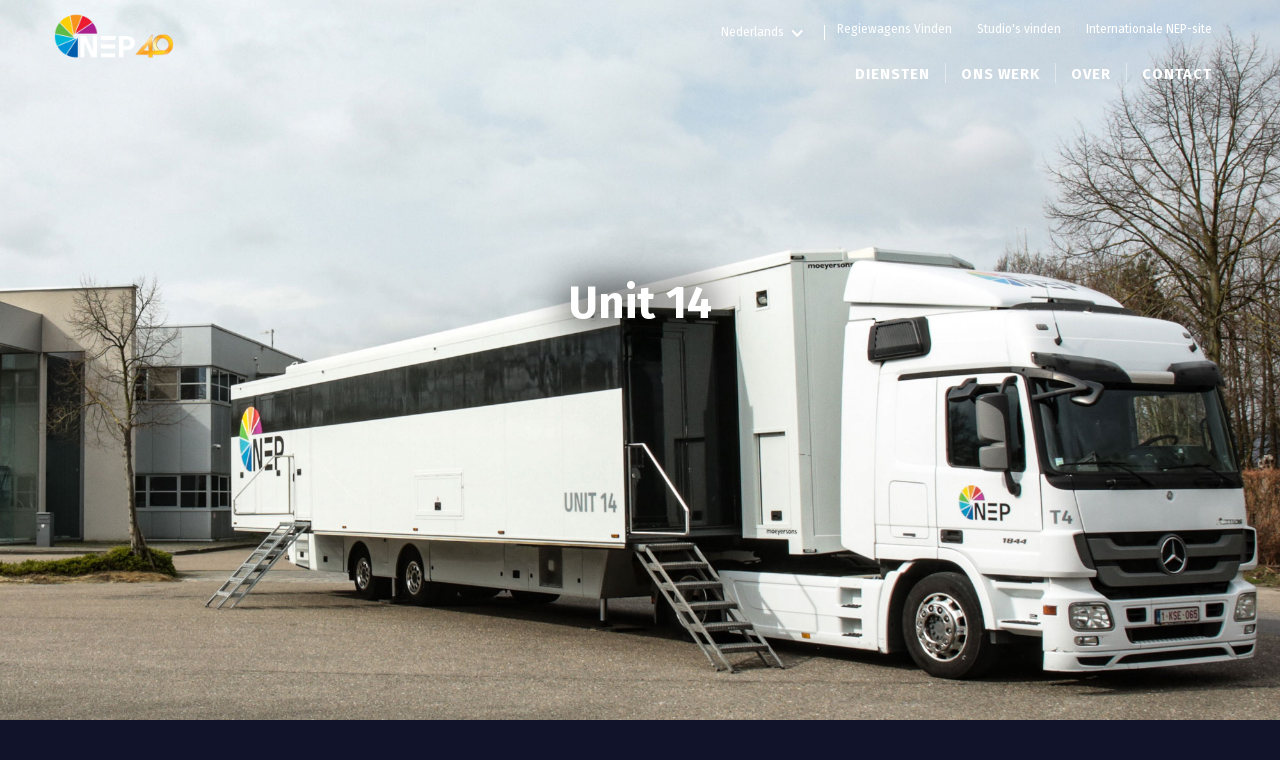

--- FILE ---
content_type: text/html
request_url: https://nl.nepgroup.be/trucklocations/unit-14
body_size: 8427
content:
<!DOCTYPE html><!-- This site was created in Webflow. https://webflow.com --><!-- Last Published: Mon Jan 19 2026 16:18:32 GMT+0000 (Coordinated Universal Time) --><html data-wf-domain="nl.nepgroup.be" data-wf-page="65709225cbb1447494f00f42" data-wf-site="5d10e795ef515f10dd76042d" lang="nl" data-wf-collection="65709225cbb1447494f00eea" data-wf-item-slug="unit-14"><head><meta charset="utf-8"/><title>NEP België - Unit 14</title><meta content="Unit 14 is a powerful and extremely flexible production unit. The ability to choose between a double or single central control room, combined with ‘total recall’ functionalities turn this unit into a unique and invaluable instrument for demanding productions. Ample and comfortable seating, 5.1 sound system, no less than 96 HD source monitors and extended automation are key in delivering a top-class production. Increased integration of sound and image, in addition to our “quick set up” approach, contribute to the reliability of Unit 14." name="description"/><meta content="Unit 14" property="og:title"/><meta content="Unit 14 is a powerful and extremely flexible production unit. The ability to choose between a double or single central control room, combined with ‘total recall’ functionalities turn this unit into a unique and invaluable instrument for demanding productions. Ample and comfortable seating, 5.1 sound system, no less than 96 HD source monitors and extended automation are key in delivering a top-class production. Increased integration of sound and image, in addition to our “quick set up” approach, contribute to the reliability of Unit 14." property="og:description"/><meta content="Unit 14" property="twitter:title"/><meta content="Unit 14 is a powerful and extremely flexible production unit. The ability to choose between a double or single central control room, combined with ‘total recall’ functionalities turn this unit into a unique and invaluable instrument for demanding productions. Ample and comfortable seating, 5.1 sound system, no less than 96 HD source monitors and extended automation are key in delivering a top-class production. Increased integration of sound and image, in addition to our “quick set up” approach, contribute to the reliability of Unit 14." property="twitter:description"/><meta property="og:type" content="website"/><meta content="summary_large_image" name="twitter:card"/><meta content="width=device-width, initial-scale=1" name="viewport"/><meta content="google-site-verification=Nz8UQQu8MG0Cmf3-6MuYQSzL5fXTUK-kRXrRWPYFYGg" name="google-site-verification"/><meta content="Webflow" name="generator"/><link href="https://cdn.prod.website-files.com/5d10e795ef515f10dd76042d/css/nep-belgium-nl.webflow.shared.a7409fbb3.css" rel="stylesheet" type="text/css" integrity="sha384-p0CfuzG1vXd2P6lNtCQ0BAYtLBpNnILJvZqctspPHfV4Rqz9ilRAWyMSbcG+Ka41" crossorigin="anonymous"/><link href="https://fonts.googleapis.com" rel="preconnect"/><link href="https://fonts.gstatic.com" rel="preconnect" crossorigin="anonymous"/><script src="https://ajax.googleapis.com/ajax/libs/webfont/1.6.26/webfont.js" type="text/javascript"></script><script type="text/javascript">WebFont.load({  google: {    families: ["Montserrat:100,100italic,200,200italic,300,300italic,400,400italic,500,500italic,600,600italic,700,700italic,800,800italic,900,900italic","Lato:100,100italic,300,300italic,400,400italic,700,700italic,900,900italic","Source Sans Pro:regular,600,700,900","Fira Sans:100,100italic,200,200italic,300,300italic,regular,italic,500,500italic,600,600italic,700,700italic,800,800italic,900,900italic","Fira Sans Condensed:100,100italic,200,200italic,300,300italic,regular,italic,500,500italic,600,600italic,700,700italic,800,800italic,900,900italic"]  }});</script><script type="text/javascript">!function(o,c){var n=c.documentElement,t=" w-mod-";n.className+=t+"js",("ontouchstart"in o||o.DocumentTouch&&c instanceof DocumentTouch)&&(n.className+=t+"touch")}(window,document);</script><link href="https://cdn.prod.website-files.com/5d10e795ef515f10dd76042d/5d10e795ef515f96fb76056d_Untitled-4.png" rel="shortcut icon" type="image/x-icon"/><link href="https://cdn.prod.website-files.com/5d10e795ef515f10dd76042d/5d10e795ef515f7b12760635_Untitled-5.png" rel="apple-touch-icon"/><script async="" src="https://www.googletagmanager.com/gtag/js?id=UA-144371426-1"></script><script type="text/javascript">window.dataLayer = window.dataLayer || [];function gtag(){dataLayer.push(arguments);}gtag('js', new Date());gtag('config', 'UA-144371426-1', {'anonymize_ip': false});</script><meta name="msvalidate.01" content="CA60075091292823333EE066D9EAB8EF" /></head><body><div data-collapse="medium" data-animation="default" data-duration="400" data-easing="ease" data-easing2="ease" role="banner" class="main-nav navbar-3 navbar-4 w-nav"><div class="nav-div center mobile w-clearfix"><div class="nav-div top hide-mobile"><div data-hover="true" data-delay="0" class="dropdown-2a w-dropdown"><div class="dropdown-toggle-4 w-dropdown-toggle"><div class="icon-5 w-icon-dropdown-toggle"></div><div class="text-block-22">Nederlands</div></div><nav class="w-dropdown-list"><a href="https://nepgroup.be" class="dd-link-language w-dropdown-link">English</a><a href="https://fr.nepgroup.be" class="dd-link-language w-dropdown-link">Français</a></nav></div><div data-ix="show-ob-dropdown" class="dropdown-2"><div class="div-block-19"><a href="/truckcountries/belgium" class="link-2">Regiewagens Vinden</a></div><div data-ix="display-none" class="find-obs-dropdown new w-hidden-medium w-hidden-small w-hidden-tiny"><div class="collection-list-wrapper-6 w-dyn-list"><div role="list" class="w-dyn-items"><div role="listitem" class="collection-item-10 w-dyn-item"><a href="/trucklocations/unit-14" aria-current="page" class="link-block-3 w-inline-block w--current"><div class="dropdown-link-2 home2">Unit 14</div><div class="dropdown-link-2 sp home2">NEP | Belgium</div></a></div><div role="listitem" class="collection-item-10 w-dyn-item"><a href="/trucklocations/unit-15" class="link-block-3 w-inline-block"><div class="dropdown-link-2 home2">Unit 15</div><div class="dropdown-link-2 sp home2">NEP | Belgium</div></a></div><div role="listitem" class="collection-item-10 w-dyn-item"><a href="/trucklocations/unit-16" class="link-block-3 w-inline-block"><div class="dropdown-link-2 home2">Unit 16</div><div class="dropdown-link-2 sp home2">NEP | Belgium</div></a></div><div role="listitem" class="collection-item-10 w-dyn-item"><a href="/trucklocations/unit-17" class="link-block-3 w-inline-block"><div class="dropdown-link-2 home2">Unit 17</div><div class="dropdown-link-2 sp home2">NEP | Belgium</div></a></div><div role="listitem" class="collection-item-10 w-dyn-item"><a href="/trucklocations/unit-18" class="link-block-3 w-inline-block"><div class="dropdown-link-2 home2">Unit 18</div><div class="dropdown-link-2 sp home2">NEP | Belgium</div></a></div><div role="listitem" class="collection-item-10 w-dyn-item"><a href="/trucklocations/unit-20" class="link-block-3 w-inline-block"><div class="dropdown-link-2 home2">Unit 20</div><div class="dropdown-link-2 sp home2">NEP | Belgium</div></a></div><div role="listitem" class="collection-item-10 w-dyn-item"><a href="/trucklocations/unit-3" class="link-block-3 w-inline-block"><div class="dropdown-link-2 home2">Unit 3</div><div class="dropdown-link-2 sp home2">NEP | Belgium</div></a></div></div></div><a href="#https://www.nepgroup.com/find-obs-main-page" target="_blank" class="link-block-3 w-inline-block"><div class="dropdown-link-2 home2 fleet">View Our Global Fleet Here&gt;&gt;</div></a></div></div><div data-ix="show-ob-dropdown" class="dropdown-2"><div class="div-block-19"><a href="/country/belgium" class="link-2">Studio&#x27;s vinden</a></div><div data-ix="display-none" class="find-obs-dropdown studio new2 w-hidden-medium w-hidden-small w-hidden-tiny"><div class="collection-list-wrapper-6 w-dyn-list"><div role="list" class="w-dyn-items"><div role="listitem" class="collection-item-11 w-dyn-item"><a href="/find-studios/londerzeel-studio-1" class="link-block-3 spacee home2 w-inline-block"><div class="dropdown-link-2 larger home2">LONDERZEEL - STUDIO 1</div><div class="dropdown-link-2 sp larger home2">LONDERZEEL</div></a></div><div role="listitem" class="collection-item-11 w-dyn-item"><a href="/find-studios/londerzeel-studio-2" class="link-block-3 spacee home2 w-inline-block"><div class="dropdown-link-2 larger home2">LONDERZEEL - STUDIO 2</div><div class="dropdown-link-2 sp larger home2">LONDERZEEL</div></a></div><div role="listitem" class="collection-item-11 w-dyn-item"><a href="/find-studios/londerzeel-studio-3" class="link-block-3 spacee home2 w-inline-block"><div class="dropdown-link-2 larger home2">LONDERZEEL - STUDIO 3</div><div class="dropdown-link-2 sp larger home2">LONDERZEEL</div></a></div></div></div><a href="https://www.nepgroup.com/find-studios" target="_blank" class="link-block-3 w-inline-block"><div class="dropdown-link-2 home2 fleet">View Our Global Studios Here&gt;&gt;</div></a></div></div><a href="https://www.nepgroup.com" class="link-2 last">Internationale NEP-site</a></div><a href="/" class="brand-2 w-nav-brand"><img src="https://cdn.prod.website-files.com/5d10e795ef515f10dd76042d/696e594d8e236698243d6f65_NEP-40th-Anniversary-Web-Logo.png" width="133" alt="" class="image-2"/></a><nav role="navigation" class="nav-menu-2 w-nav-menu"><div data-delay="0" data-hover="true" class="dropdown-3 w-dropdown"><div class="nav-link-2 w-dropdown-toggle"><a href="/diensten/diensten" class="link-block-14 w-inline-block"><div>Diensten</div></a></div><nav class="dropdown-list-3 w-dropdown-list"><a href="/diensten/regiewagens" class="dd-link-2 w-dropdown-link">regiewagens</a><a href="/diensten/flightcase-regies" class="dd-link-2 w-dropdown-link">Flightcase-regies</a><a href="/diensten/studiofaciliteiten" class="dd-link-2 w-dropdown-link">Studiofaciliteiten</a><a href="/diensten/cameraploegen" class="dd-link-2 w-dropdown-link">Cameraploegen</a><a href="/diensten/bedrijfsevenementen" class="dd-link-2 w-dropdown-link">Bedrijfsevenementen</a><a href="/diensten/postproductie" class="dd-link-2 w-dropdown-link">Postproductie</a><a href="/diensten/geluidsfaciliteiten" class="dd-link-2 w-dropdown-link">Geluidsfaciliteiten</a><a href="/diensten/systeemintegratie" class="dd-link-2 w-dropdown-link">Systeemintegratie</a><a href="/diensten/premium-playout" class="dd-link-2 w-dropdown-link">Premium Playout</a><a href="/diensten/gecentraliseerde-productie" class="dd-link-2 w-dropdown-link">Gecentraliseerde productie</a><a href="/diensten/media-asset-management" class="dd-link-2 w-dropdown-link">Media asset management</a><a href="/diensten/augmented-reality" class="dd-link-2 w-dropdown-link">Augmented Reality</a></nav></div><div data-delay="0" data-hover="true" class="w-dropdown"><div class="nav-link-2 w-dropdown-toggle"><a href="/ons-werk-home" class="link-block-14 w-inline-block"><div>Ons werk</div></a></div><nav class="dropdown-list-3 w-hidden-main w-hidden-medium w-hidden-small w-hidden-tiny w-dropdown-list"><a href="#" class="dd-link-2 w-dropdown-link">AUTOMATED INGEST</a><a href="#" class="dd-link-2 w-dropdown-link">MEDIA ASSET MANAGEMENT</a><a href="#" class="dd-link-2 w-dropdown-link">PREMIUM PLAYOUT</a><a href="#" class="dd-link-2 w-dropdown-link">ADVANCED CONTENT DELIVERY</a><a href="#" class="dd-link-2 w-dropdown-link">INTUITIVE SYSTEM MONITORING</a></nav></div><div data-delay="0" data-hover="true" class="w-dropdown"><div class="nav-link-2 w-dropdown-toggle"><a href="/over-ons/over-ons" class="link-block-14 w-inline-block"><div>Over</div></a></div><nav class="dropdown-list-3 w-dropdown-list"><a href="/over-ons/over-ons" class="dd-link-2 w-dropdown-link">Over</a><a href="/over-ons/nieuws" class="dd-link-2 w-dropdown-link">Nieuws</a><a href="/over-ons/vacatures" class="dd-link-2 w-dropdown-link">Vacatures</a></nav></div><div data-delay="0" data-hover="true" class="last w-dropdown"><div class="nav-link-2 last w-dropdown-toggle"><a href="/contact" class="link-block-14 w-inline-block"><div>Contact</div></a></div><nav class="dropdown-list-3 w-dropdown-list"></nav></div></nav><div class="menu-button-2 w-nav-button"><div class="icon-2 w-icon-nav-menu"></div></div></div></div><div style="background-image:url(&quot;https://cdn.prod.website-files.com/5d10e795ef515f1fe3760430/5d10e795ef515f89a176103e_U14-Mid-Cl.jpg&quot;)" class="new-hero find-studios"><div class="header"><div class="top-bar-2"></div><div data-collapse="medium" data-animation="default" data-duration="400" data-easing="ease" data-easing2="ease" role="banner" class="navbar-5 w-nav"><a href="#" class="w-nav-brand"><img src="https://cdn.prod.website-files.com/5b48d19f33b04e9bdf473dcb/5b48d5aab9f37271dc21a17c_5a3bc51e706df50001a32c3c_NEP-Logo-FC-WHITE-CMYK.png" alt="" class="image-75"/></a><nav role="navigation" class="w-nav-menu"><a href="#" class="nav-link-3 w-nav-link">Home</a><a href="#" class="nav-link-3 w-nav-link">About</a><a href="#" class="nav-link-3 w-nav-link">Contact</a></nav><div class="w-nav-button"><div class="w-icon-nav-menu"></div></div></div></div><div class="hero-container w-clearfix"><div class="hero-text-3 with-button"><h1 class="hero-h1">Unit 14</h1></div></div></div><div id="intro" class="section-refresh"><div class="container---refresh"><div class="breadcrumbs-2"><a href="/" class="new-breadcrumb-link">Home</a><div class="breadcrumb-link-current-new slash">/</div><a href="/diensten/regiewagens" class="new-breadcrumb-link">Trouver Des Cars-Régies</a><div class="breadcrumb-link-current-new slash">/</div><a href="/diensten/regiewagens" class="breadcrumb-link-current-new">Unit 14</a></div><div class="w-row"><div class="left-column w-col w-col-6"><div id="branding" class="div-block-13"><h1 class="h1-smaller">Unit 14</h1></div></div><div class="right-padding w-col w-col-6"><div id="branding" class="div-block-13"><p class="large-para">NEP | Belgium</p></div><p class="large-para">Unit 14 is a powerful and extremely flexible production unit. The ability to choose between a double or single central control room, combined with ‘total recall’ functionalities turn this unit into a unique and invaluable instrument for demanding productions. Ample and comfortable seating, 5.1 sound system, no less than 96 HD source monitors and extended automation are key in delivering a top-class production. Increased integration of sound and image, in addition to our “quick set up” approach, contribute to the reliability of Unit 14.</p><div class="div-center flex"><a href="#specs" class="hero-button padding w-button">SPECIFICATIONS</a><a href="#monitor-walls" class="hero-button padding w-button">MONITOR WALLS</a><a href="#floor-plans" class="hero-button w-button">FLOOR PLANS</a></div></div></div></div></div><div id="top" class="content-section"></div><div class="content-section color _4"><div class="w-container"><div class="outside-div-lightbox"><div class="div-lightbox _50"><a data-ix="lightbox" href="#" style="background-image:url(&quot;https://cdn.prod.website-files.com/5d10e795ef515f1fe3760430/5d10e795ef515f2f0e761024_productie-14_2008_01_28_0019-Edit.jpg&quot;)" class="cms-link-block w-inline-block"><img src="https://cdn.prod.website-files.com/img/image-placeholder.svg" alt="" class="cms-image w-hidden-main w-hidden-medium w-hidden-small w-hidden-tiny"/></a><div data-ix="display-block" class="div-modal"><img alt="" src="https://cdn.prod.website-files.com/5d10e795ef515f1fe3760430/5d10e795ef515f2f0e761024_productie-14_2008_01_28_0019-Edit.jpg" class="image-5"/><a href="#" data-ix="close" class="close-btn w-inline-block"></a></div></div><div class="div-lightbox _50"><a data-ix="lightbox" href="#" style="background-image:url(&quot;https://cdn.prod.website-files.com/5d10e795ef515f1fe3760430/5d10e795ef515f098c761025_productie-14_2008_01_28_0027-Edit.jpg&quot;)" class="cms-link-block w-inline-block"><img src="https://cdn.prod.website-files.com/img/image-placeholder.svg" alt="" class="cms-image w-hidden-main w-hidden-medium w-hidden-small w-hidden-tiny"/></a><div data-ix="display-block" class="div-modal"><img alt="" src="https://cdn.prod.website-files.com/5d10e795ef515f1fe3760430/5d10e795ef515f098c761025_productie-14_2008_01_28_0027-Edit.jpg" class="image-5"/><a href="#" data-ix="close" class="close-btn w-inline-block"></a></div></div><div class="div-lightbox _50"><a data-ix="lightbox" href="#" style="background-image:url(&quot;https://cdn.prod.website-files.com/5d10e795ef515f1fe3760430/5d10e795ef515f3021761026_productie-14_2008_01_28_0056-Edit.jpg&quot;)" class="cms-link-block w-inline-block"><img src="https://cdn.prod.website-files.com/img/image-placeholder.svg" alt="" class="cms-image w-hidden-main w-hidden-medium w-hidden-small w-hidden-tiny"/></a><div data-ix="display-block" class="div-modal"><img alt="" src="https://cdn.prod.website-files.com/5d10e795ef515f1fe3760430/5d10e795ef515f3021761026_productie-14_2008_01_28_0056-Edit.jpg" class="image-5"/><a href="#" data-ix="close" class="close-btn w-inline-block"></a></div></div><div class="div-lightbox _50 w-condition-invisible"><a data-ix="lightbox" href="#" style="background-image:none" class="cms-link-block w-inline-block"><img src="https://cdn.prod.website-files.com/img/image-placeholder.svg" alt="" class="cms-image w-hidden-main w-hidden-medium w-hidden-small w-hidden-tiny"/></a><div data-ix="display-block" class="div-modal"><img alt="" src="" class="image-5 w-dyn-bind-empty"/><a href="#" data-ix="close" class="close-btn w-inline-block"></a></div></div><div class="div-lightbox _50 w-condition-invisible"><a data-ix="lightbox" href="#" style="background-image:none" class="cms-link-block w-inline-block"><img src="https://cdn.prod.website-files.com/img/image-placeholder.svg" alt="" class="cms-image w-hidden-main w-hidden-medium w-hidden-small w-hidden-tiny"/></a><div data-ix="display-block" class="div-modal"><img alt="" src="" class="image-5 w-dyn-bind-empty"/><a href="#" data-ix="close" class="close-btn w-inline-block"></a></div></div><div class="div-lightbox _50 w-condition-invisible"><a data-ix="lightbox" href="#" style="background-image:none" class="cms-link-block w-inline-block"><img src="https://cdn.prod.website-files.com/img/image-placeholder.svg" alt="" class="cms-image w-hidden-main w-hidden-medium w-hidden-small w-hidden-tiny"/></a><div data-ix="display-block" class="div-modal"><img alt="" src="" class="image-5 w-dyn-bind-empty"/><a href="#" data-ix="close" class="close-btn w-inline-block"></a></div></div><div class="div-lightbox _50 w-condition-invisible"><a data-ix="lightbox" href="#" style="background-image:none" class="cms-link-block w-inline-block"><img src="https://cdn.prod.website-files.com/img/image-placeholder.svg" alt="" class="cms-image w-hidden-main w-hidden-medium w-hidden-small w-hidden-tiny"/></a><div data-ix="display-block" class="div-modal"><img alt="" src="" class="image-5 w-dyn-bind-empty"/><a href="#" data-ix="close" class="close-btn w-inline-block"></a></div></div><div class="div-lightbox _50 w-condition-invisible"><a data-ix="lightbox" href="#" style="background-image:none" class="cms-link-block w-inline-block"><img src="https://cdn.prod.website-files.com/img/image-placeholder.svg" alt="" class="cms-image w-hidden-main w-hidden-medium w-hidden-small w-hidden-tiny"/></a><div data-ix="display-block" class="div-modal"><img alt="" src="" class="image-5 w-dyn-bind-empty"/><a href="#" data-ix="close" class="close-btn w-inline-block"></a></div></div><div class="div-lightbox _50 w-condition-invisible"><a data-ix="lightbox" href="#" style="background-image:none" class="cms-link-block w-inline-block"><img src="https://cdn.prod.website-files.com/img/image-placeholder.svg" alt="" class="cms-image w-hidden-main w-hidden-medium w-hidden-small w-hidden-tiny"/></a><div data-ix="display-block" class="div-modal"><img alt="" src="" class="image-5 w-dyn-bind-empty"/><a href="#" data-ix="close" class="close-btn w-inline-block"></a></div></div><div class="div-lightbox _50 w-condition-invisible"><a data-ix="lightbox" href="#" style="background-image:none" class="cms-link-block w-inline-block"><img src="https://cdn.prod.website-files.com/img/image-placeholder.svg" alt="" class="cms-image w-hidden-main w-hidden-medium w-hidden-small w-hidden-tiny"/></a><div data-ix="display-block" class="div-modal"><img alt="" src="" class="image-5 w-dyn-bind-empty"/><a href="#" data-ix="close" class="close-btn w-inline-block"></a></div></div><div class="div-lightbox _50 w-condition-invisible"><a data-ix="lightbox" href="#" style="background-image:none" class="cms-link-block w-inline-block"><img src="https://cdn.prod.website-files.com/img/image-placeholder.svg" alt="" class="cms-image w-hidden-main w-hidden-medium w-hidden-small w-hidden-tiny"/></a><div data-ix="display-block" class="div-modal"><img alt="" src="" class="image-5 w-dyn-bind-empty"/><a href="#" data-ix="close" class="close-btn w-inline-block"></a></div></div><div class="div-lightbox _50 w-condition-invisible"><a data-ix="lightbox" href="#" style="background-image:none" class="cms-link-block w-inline-block"><img src="https://cdn.prod.website-files.com/img/image-placeholder.svg" alt="" class="cms-image w-hidden-main w-hidden-medium w-hidden-small w-hidden-tiny"/></a><div data-ix="display-block" class="div-modal"><img alt="" src="" class="image-5 w-dyn-bind-empty"/><a href="#" data-ix="close" class="close-btn w-inline-block"></a></div></div><div class="div-lightbox _50 w-condition-invisible"><a data-ix="lightbox" href="#" style="background-image:none" class="cms-link-block w-inline-block"><img src="https://cdn.prod.website-files.com/img/image-placeholder.svg" alt="" class="cms-image w-hidden-main w-hidden-medium w-hidden-small w-hidden-tiny"/></a><div data-ix="display-block" class="div-modal"><img alt="" src="" class="image-5 w-dyn-bind-empty"/><a href="#" data-ix="close" class="close-btn w-inline-block"></a></div></div></div></div></div><div id="specs" class="section-refresh white"><div class="w-container"><div class="specs gray"><div class="div-header"><h2 id="specs-title" class="bottom-line">specifications</h2><div id="button" class="buttons"><div class="button small pdf sp w-embed"><a href="https://pdfmyurl.com/api?license=5uYVWKl2MEJu&url=https://www.nepgroup.com/trucklocations/unit-14&page_size=A4&orientation=portrait&content[branding]=show&content[specs-title]=show&content[divspecs]=show&fontsize=10pt">Download Specifications</a></div><a href="#top" class="button small pdf up w-button">go up</a></div></div><div class="col1 w-hidden-main w-hidden-medium w-hidden-small w-hidden-tiny w-richtext"><h2>What’s a Rich Text element?</h2><p>The rich text element allows you to create and format headings, paragraphs, blockquotes, images, and video all in one place instead of having to add and format them individually. Just double-click and easily create content.</p><h4>Static and dynamic content editing</h4><p>A rich text element can be used with static or dynamic content. For static content, just drop it into any page and begin editing. For dynamic content, add a rich text field to any collection and then connect a rich text element to that field in the settings panel. Voila!</p><h6>How to customize formatting for each rich text</h6><ul role="list"><li>Headings, paragraphs, blockquotes, figures, images, and figure captions can all be styled after a class is added to the rich text element using the &quot;When inside of&quot; nested selector system.</li><li>‍Headings, paragraphs, blockquotes, figures, images, and figure captions can all be styled after a class is added to the rich text element using the &quot;When inside of&quot; nested selector system.</li></ul><p>Headings, paragraphs, blockquotes, figures, images, and figure captions can all be styled after a class is added to the rich text element using the &quot;When inside of&quot; nested selector system.</p></div><div id="divspecs" class="w-row"><div class="w-col w-col-6"><div class="col1 w-richtext"><h6>Vehicle-Specific Information</h6><ul role="list"><li>Dimensions: Truck - 14m x 4,7m; Work area - 17m x 7m</li><li>Power: 50kVA on 3-Phase, 400V, 125A CEE (P17) Connector</li></ul><h6>Production</h6><ul role="list"><li>Sony MVS7000 6 M/E (HD) Switcher, 72 Inputs / 24 Outputs</li><li>Main panel: 4 ME+1AUX 32 button ROWS + Secundary panel: 1ME 16 button ROW</li><li>16 resizers, 2 Full 3D channels DVE</li></ul><h6>Communications</h6><ul role="list"><li>Riedel Artist 128 - 26x Internal Stations (ECP1028/RCP2016)</li><li>4x External Stations (RCP2016), 4x 2-Wire (Clearcom/ASL), 30x 4-Wire									</li><li>1 ISDN Codec</li><li>1 PSTN Interface</li><li>3 RiFace w/ GM360, Motorola GP340 Radiocom TR700/Tr800, Overline System</li></ul><h6>Cameras</h6><ul role="list"><li>Up to 26x GVG LDK8000 Elite / Sony HDC-2550 camera /Sony HDC-4300 + GVG LDX									</li></ul><h6>Support Equipment</h6><ul role="list"><li>Imagine IP3 Router</li><li>HD video - 288 inputs x 208 outputs</li><li>Equipped with Lawo VSM Control and Monitoring System</li><li>Barco Folsom Image Pro HD, Snell &amp; Wilcox 6200, Leitch, Axon, etc. (on request)</li></ul></div></div><div class="w-col w-col-6"><div class="col1 w-richtext"><h6>Audio</h6><ul role="list"><li>Lawo MC2 66 24+8+16 Faders</li><li>1 Stage Box (up to) 56 Mic/Line Inputs 16 Line Outputs Fully redundant multi-mode fiber</li><li>1 Digicart</li><li>1 Spot-On</li><li>64ch/128ch multi-track (on request)</li><li>6 Axon HXT10 with embedding, downconversion and pal coding, 3 de-embedders</li></ul><h6>Record &amp; Playback</h6><ul role="list"><li>1 x 8 channel USB-recorder									</li><li>Up to 12 VTR</li><li>Up to 6 EVS XT (72 Channels)</li></ul><h6>‍</h6></div></div></div></div></div></div><div id="monitor-walls" class="section-2"><div class="w-container"><div class="specs gray"><div class="div-header"><h2 id="monitor-title" class="bottom-line">monitor walls</h2><div id="button2" class="buttons"><div class="button small pdf sp w-embed"><a href="http://pdfmyurl.com/api?license=5uYVWKl2MEJu&url=http://nepgroup.com/trucklocations/unit-14&page_size=A4&orientation=landscape&content[branding]=show&content[monitor-title]=show&content[div-monitor]=show">Download Monitor Walls</a></div><a href="#top" class="button small pdf up w-button">go up</a></div></div><div id="div-monitor"><div class="div-lightbox larger"><div class="image-title w-dyn-bind-empty"></div><a data-ix="lightbox" href="#" class="cms-link-block auto w-inline-block"><img alt="" src="https://cdn.prod.website-files.com/5d10e795ef515f1fe3760430/5d25ed99046facd9049b9103_Monwall-U14.jpg" class="cms-image"/></a><div data-ix="display-block" class="div-modal"><img alt="" src="https://cdn.prod.website-files.com/5d10e795ef515f1fe3760430/5d25ed99046facd9049b9103_Monwall-U14.jpg" class="image-5 _75"/><a href="#" data-ix="close" class="close-btn w-inline-block"></a></div></div><div class="div-lightbox larger w-condition-invisible"><div class="image-title w-dyn-bind-empty"></div><a data-ix="lightbox" href="#" class="cms-link-block auto w-inline-block"><img alt="" src="" class="cms-image w-dyn-bind-empty"/></a><div data-ix="display-block" class="div-modal"><img alt="" src="" class="image-5 _75 w-dyn-bind-empty"/><a href="#" data-ix="close" class="close-btn w-inline-block"></a></div></div><div class="div-lightbox larger w-condition-invisible"><div class="image-title w-dyn-bind-empty"></div><a data-ix="lightbox" href="#" class="cms-link-block auto w-inline-block"><img alt="" src="" class="cms-image w-dyn-bind-empty"/></a><div data-ix="display-block" class="div-modal"><img alt="" src="" class="image-5 _75 w-dyn-bind-empty"/><a href="#" data-ix="close" class="close-btn w-inline-block"></a></div></div><div class="div-lightbox larger w-condition-invisible"><div class="image-title w-dyn-bind-empty"></div><a data-ix="lightbox" href="#" class="cms-link-block auto w-inline-block"><img alt="" src="" class="cms-image w-dyn-bind-empty"/></a><div data-ix="display-block" class="div-modal"><img alt="" src="" class="image-5 _75 w-dyn-bind-empty"/><a href="#" data-ix="close" class="close-btn w-inline-block"></a></div></div><div class="div-lightbox larger w-condition-invisible"><div class="image-title w-dyn-bind-empty"></div><a data-ix="lightbox" href="#" class="cms-link-block auto w-inline-block"><img alt="" src="" class="cms-image w-dyn-bind-empty"/></a><div data-ix="display-block" class="div-modal"><img alt="" src="" class="image-5 _75 w-dyn-bind-empty"/><a href="#" data-ix="close" class="close-btn w-inline-block"></a></div></div><div class="div-lightbox larger w-condition-invisible"><div class="image-title w-dyn-bind-empty"></div><a data-ix="lightbox" href="#" class="cms-link-block auto w-inline-block"><img alt="" src="" class="cms-image w-dyn-bind-empty"/></a><div data-ix="display-block" class="div-modal"><img alt="" src="" class="image-5 _75 w-dyn-bind-empty"/><a href="#" data-ix="close" class="close-btn w-inline-block"></a></div></div><div class="div-lightbox larger w-condition-invisible"><div class="image-title w-dyn-bind-empty"></div><a data-ix="lightbox" href="#" class="cms-link-block auto w-inline-block"><img alt="" src="" class="cms-image w-dyn-bind-empty"/></a><div data-ix="display-block" class="div-modal"><img alt="" src="" class="image-5 _75 w-dyn-bind-empty"/><a href="#" data-ix="close" class="close-btn w-inline-block"></a></div></div><div class="div-lightbox larger w-condition-invisible"><div class="image-title w-dyn-bind-empty"></div><a data-ix="lightbox" href="#" class="cms-link-block auto w-inline-block"><img alt="" src="" class="cms-image w-dyn-bind-empty"/></a><div data-ix="display-block" class="div-modal"><img alt="" src="" class="image-5 _75 w-dyn-bind-empty"/><a href="#" data-ix="close" class="close-btn w-inline-block"></a></div></div></div></div></div></div><div id="floor-plans"><div class="w-container"><div class="specs gray"><div class="div-header"><h2 id="floor-title" class="bottom-line">floor plans</h2><div class="buttons"><div class="button small pdf sp w-embed"><a href="http://pdfmyurl.com/api?license=5uYVWKl2MEJu&url=http://nep-belgium-nl.webflow.io/trucklocations/unit-14&page_size=A4&orientation=landscape&content[branding]=show&content[floor-title]=show&content[div-floor]=show">Download Floor Plans</a></div><a href="#top" class="button small pdf up w-button">go up</a></div></div><div id="div-floor"><div class="div-lightbox larger"><div class="image-title">Unit 14 Floorplan</div><a data-ix="lightbox" href="#" class="cms-link-block auto w-inline-block"><img alt="" src="https://cdn.prod.website-files.com/5d10e795ef515f1fe3760430/5d10e795ef515f4e56760e58_Unit14_floorplan.jpg" class="cms-image"/></a><div data-ix="display-block" class="div-modal"><img alt="" src="https://cdn.prod.website-files.com/5d10e795ef515f1fe3760430/5d10e795ef515f4e56760e58_Unit14_floorplan.jpg" class="image-5 _75"/><a href="#" data-ix="close" class="close-btn w-inline-block"></a></div></div><div class="div-lightbox larger w-condition-invisible"><div class="image-title w-dyn-bind-empty"></div><a data-ix="lightbox" href="#" class="cms-link-block auto w-inline-block"><img alt="" src="" class="cms-image w-dyn-bind-empty"/></a><div data-ix="display-block" class="div-modal"><img alt="" src="" class="image-5 _75 w-dyn-bind-empty"/><a href="#" data-ix="close" class="close-btn w-inline-block"></a></div></div><div class="div-lightbox larger w-condition-invisible"><div class="image-title w-dyn-bind-empty"></div><a data-ix="lightbox" href="#" class="cms-link-block auto w-inline-block"><img alt="" src="" class="cms-image w-dyn-bind-empty"/></a><div data-ix="display-block" class="div-modal"><img alt="" src="" class="image-5 _75 w-dyn-bind-empty"/><a href="#" data-ix="close" class="close-btn w-inline-block"></a></div></div><div class="div-lightbox larger w-condition-invisible"><div class="image-title w-dyn-bind-empty"></div><a data-ix="lightbox" href="#" class="cms-link-block auto w-inline-block"><img alt="" src="" class="cms-image w-dyn-bind-empty"/></a><div data-ix="display-block" class="div-modal"><img alt="" src="" class="image-5 _75 w-dyn-bind-empty"/><a href="#" data-ix="close" class="close-btn w-inline-block"></a></div></div><div class="div-lightbox larger w-condition-invisible"><div class="image-title w-dyn-bind-empty"></div><a data-ix="lightbox" href="#" class="cms-link-block auto w-inline-block"><img alt="" src="" class="cms-image w-dyn-bind-empty"/></a><div data-ix="display-block" class="div-modal"><img alt="" src="" class="image-5 _75 w-dyn-bind-empty"/><a href="#" data-ix="close" class="close-btn w-inline-block"></a></div></div></div></div></div></div><div class="footer-section"><div class="footer"><div class="main-container"><div class="row-7 w-row"><div class="column-1 w-col w-col-4"><div class="footer-column"><div class="mini-title-box w-hidden-main w-hidden-medium w-hidden-small w-hidden-tiny"><div class="mini-title gray w-hidden-main w-hidden-medium w-hidden-small w-hidden-tiny">Company</div></div><img src="https://cdn.prod.website-files.com/5d10e795ef515f10dd76042d/64d67016a9596956b7799928_Logo_White.png" alt="" class="image-4"/><form action="/search" class="search w-form"><input class="w-input" maxlength="256" name="query" placeholder="Zoeken…" type="search" id="search" required=""/><input type="submit" class="w-button" value="Zoeken"/></form></div></div><div class="column-2 side-border-lines w-col w-col-4"><div class="footer-column left-border"><div class="mini-title gray">Onderdeel van het wereldwijde netwerk van NEP.</div><div class="div-footer"><a href="http://nepgroup.com" target="_blank" class="footer-link-2 inline">Lees hier verder</a><img src="https://cdn.prod.website-files.com/5d10e795ef515f10dd76042d/5d10e795ef515f7ac376068c_Mini-Arrow-Gray.png" alt="" class="image-82"/></div></div></div><div class="column-3 subscribe w-col w-col-4"><div class="footer-column left-border"><a href="/privacybeleid" class="footer-link">Privacybeleid</a><a href="/voorwaarden" class="footer-link">Voorwaarden</a><div class="mini-title-box less-bottom-border"><div class="mini-title gray">Volg ons</div></div><p class="paragraph mini w-hidden-main w-hidden-medium w-hidden-small w-hidden-tiny">Follow us in our social networks</p><div class="social-icons w-clearfix"><a href="https://www.facebook.com/nepbelgium/" target="_blank" class="social-icon-2 w-inline-block"><img src="https://cdn.prod.website-files.com/5c37d77391d14cf8f2fc1dff/5e5e8456f5c8a36fc089a7c2_f_logo_RGB-Blue_72.png" alt="" class="social-icon-fill-2"/></a><a href="https://www.instagram.com/nepbelgium/?hl=en" target="_blank" class="social-icon-2 instagram w-inline-block"><img src="https://cdn.prod.website-files.com/5c37d77391d14cf8f2fc1dff/5e5e8488b64f22d31f64cdca_IG_Glyph_Fill-1.png" alt="" class="social-icon-fill-2"/></a><a href="https://twitter.com/NEP_Belgium" target="_blank" class="social-icon-2 twitter w-inline-block"><img src="https://cdn.prod.website-files.com/5c37d77391d14cf8f2fc1dff/5e5e84c184bd4f4d407e92ed_Twitter_Social_Icon_Circle_Color.png" alt="" class="social-icon-fill-2"/></a><a href="https://www.linkedin.com/company/outside-broadcast/" target="_blank" class="social-icon-2 linkedin w-inline-block"><img src="https://cdn.prod.website-files.com/5c37d77391d14cf8f2fc1dff/5e5e9eb3d4f70fd79c112bae_LinkedInBlue.png" alt="" class="social-icon-fill-2 in"/></a><a href="https://www.linkedin.com/company-beta/283560" target="_blank" class="social-icon-2 w-hidden-main w-hidden-medium w-hidden-small w-hidden-tiny w-inline-block"><img src="https://cdn.prod.website-files.com/5c37d77391d14cf8f2fc1dff/5c37d77391d14c5120fc1e3c_ig3.png" alt="" class="social-icon-fill-2 in"/></a><a href="https://www.youtube.com/channel/UChoi5K9YzDSwpf45b4WyOig" target="_blank" class="social-icon-2 youtube w-inline-block"><img src="https://cdn.prod.website-files.com/5c37d77391d14cf8f2fc1dff/5e5e9ed1f9286d691d2d71b5_youtube_social_circle_red.png" alt="" class="social-icon-fill-2"/></a></div><div class="mini-title gray footer-nep">NEP</div></div></div></div></div></div><div class="credits-section"><div class="content-wrapper w-container"><div><div class="mini-title">© NEP Group, Inc. 2023 — All Rights Reserved</div></div></div></div></div><script src="https://d3e54v103j8qbb.cloudfront.net/js/jquery-3.5.1.min.dc5e7f18c8.js?site=5d10e795ef515f10dd76042d" type="text/javascript" integrity="sha256-9/aliU8dGd2tb6OSsuzixeV4y/faTqgFtohetphbbj0=" crossorigin="anonymous"></script><script src="https://cdn.prod.website-files.com/5d10e795ef515f10dd76042d/js/webflow.schunk.36b8fb49256177c8.js" type="text/javascript" integrity="sha384-4abIlA5/v7XaW1HMXKBgnUuhnjBYJ/Z9C1OSg4OhmVw9O3QeHJ/qJqFBERCDPv7G" crossorigin="anonymous"></script><script src="https://cdn.prod.website-files.com/5d10e795ef515f10dd76042d/js/webflow.schunk.96ef8a8e9015a2b7.js" type="text/javascript" integrity="sha384-SOk+9fNP7Pc2p6AR7XJikLGlHrNfauev5A9+ARnnUPOqh/7cVsw2JmjH3x2C6R04" crossorigin="anonymous"></script><script src="https://cdn.prod.website-files.com/5d10e795ef515f10dd76042d/js/webflow.a5063352.7f9bf89886f1a502.js" type="text/javascript" integrity="sha384-M6XH5D61+APvj4jhkzkiTdvHjBEvY12h4LzDa3+NnA6wLcUe5sB8imCi7/DiQcG/" crossorigin="anonymous"></script><script>
$(function () {
    if ($('#email-form').length > 0) {
        var data = $.data($('#email-form')[0], '.w-form');
        data.handler = function (formData) {
            formData.evt && formData.evt.preventDefault();
            formData.evt = null;

            var allowed_file_size = "5120000";

            proceed = true;
            var vendorForm = formData.form[0];

            //check file size and type before upload, works in modern browsers
            if (window.File && window.FileReader && window.FileList && window.Blob) {
                var total_files_size = 0;
                if (vendorForm.elements['file_attach[]']) {
                    $(vendorForm.elements['file_attach[]'].files).each(function (i, ifile) {
                        if (ifile.value !== "") {
                            total_files_size = total_files_size + ifile.size; //add file size to total size
                        }
                    });
                }
                if (total_files_size > allowed_file_size) {
                    alert("Make sure total file size is less than 5 MB!");
                    proceed = false;
                }
            }

            //if everything's ok, continue with Ajax form submit
            if (proceed) {
                var post_url = "https://api.responsival.net/nep/form.php"; //get form action url
                var request_method = "post"; //get form GET/POST method
                var form_data = new FormData(vendorForm); //Creates new FormData object

                $.ajax({ //ajax form submit
                    url: post_url,
                    type: request_method,
                    data: form_data,
                    dataType: "json",
                    contentType: false,
                    cache: false,
                    processData: false
                }).done(function (res) { //fetch server "json" messages when done
                    if (res.type == "error") {
                        $(".error").html('<div class="error-paragraph">' + res.text + "</div>");
                        $(".error").fadeIn(500);
                    }

                    if (res.type == "done") {
                        //$("#contact_results").html('<div class="success">'+ res.text +"</div>");
                        $(vendorForm).hide();
                        $(".error").hide();
                        $(".success").show();
                    }
                });
            }

        };
    }
});
</script></body></html>

--- FILE ---
content_type: text/css
request_url: https://cdn.prod.website-files.com/5d10e795ef515f10dd76042d/css/nep-belgium-nl.webflow.shared.a7409fbb3.css
body_size: 34619
content:
html {
  -webkit-text-size-adjust: 100%;
  -ms-text-size-adjust: 100%;
  font-family: sans-serif;
}

body {
  margin: 0;
}

article, aside, details, figcaption, figure, footer, header, hgroup, main, menu, nav, section, summary {
  display: block;
}

audio, canvas, progress, video {
  vertical-align: baseline;
  display: inline-block;
}

audio:not([controls]) {
  height: 0;
  display: none;
}

[hidden], template {
  display: none;
}

a {
  background-color: #0000;
}

a:active, a:hover {
  outline: 0;
}

abbr[title] {
  border-bottom: 1px dotted;
}

b, strong {
  font-weight: bold;
}

dfn {
  font-style: italic;
}

h1 {
  margin: .67em 0;
  font-size: 2em;
}

mark {
  color: #000;
  background: #ff0;
}

small {
  font-size: 80%;
}

sub, sup {
  vertical-align: baseline;
  font-size: 75%;
  line-height: 0;
  position: relative;
}

sup {
  top: -.5em;
}

sub {
  bottom: -.25em;
}

img {
  border: 0;
}

svg:not(:root) {
  overflow: hidden;
}

hr {
  box-sizing: content-box;
  height: 0;
}

pre {
  overflow: auto;
}

code, kbd, pre, samp {
  font-family: monospace;
  font-size: 1em;
}

button, input, optgroup, select, textarea {
  color: inherit;
  font: inherit;
  margin: 0;
}

button {
  overflow: visible;
}

button, select {
  text-transform: none;
}

button, html input[type="button"], input[type="reset"] {
  -webkit-appearance: button;
  cursor: pointer;
}

button[disabled], html input[disabled] {
  cursor: default;
}

button::-moz-focus-inner, input::-moz-focus-inner {
  border: 0;
  padding: 0;
}

input {
  line-height: normal;
}

input[type="checkbox"], input[type="radio"] {
  box-sizing: border-box;
  padding: 0;
}

input[type="number"]::-webkit-inner-spin-button, input[type="number"]::-webkit-outer-spin-button {
  height: auto;
}

input[type="search"] {
  -webkit-appearance: none;
}

input[type="search"]::-webkit-search-cancel-button, input[type="search"]::-webkit-search-decoration {
  -webkit-appearance: none;
}

legend {
  border: 0;
  padding: 0;
}

textarea {
  overflow: auto;
}

optgroup {
  font-weight: bold;
}

table {
  border-collapse: collapse;
  border-spacing: 0;
}

td, th {
  padding: 0;
}

@font-face {
  font-family: webflow-icons;
  src: url("[data-uri]") format("truetype");
  font-weight: normal;
  font-style: normal;
}

[class^="w-icon-"], [class*=" w-icon-"] {
  speak: none;
  font-variant: normal;
  text-transform: none;
  -webkit-font-smoothing: antialiased;
  -moz-osx-font-smoothing: grayscale;
  font-style: normal;
  font-weight: normal;
  line-height: 1;
  font-family: webflow-icons !important;
}

.w-icon-slider-right:before {
  content: "";
}

.w-icon-slider-left:before {
  content: "";
}

.w-icon-nav-menu:before {
  content: "";
}

.w-icon-arrow-down:before, .w-icon-dropdown-toggle:before {
  content: "";
}

.w-icon-file-upload-remove:before {
  content: "";
}

.w-icon-file-upload-icon:before {
  content: "";
}

* {
  box-sizing: border-box;
}

html {
  height: 100%;
}

body {
  color: #333;
  background-color: #fff;
  min-height: 100%;
  margin: 0;
  font-family: Arial, sans-serif;
  font-size: 14px;
  line-height: 20px;
}

img {
  vertical-align: middle;
  max-width: 100%;
  display: inline-block;
}

html.w-mod-touch * {
  background-attachment: scroll !important;
}

.w-block {
  display: block;
}

.w-inline-block {
  max-width: 100%;
  display: inline-block;
}

.w-clearfix:before, .w-clearfix:after {
  content: " ";
  grid-area: 1 / 1 / 2 / 2;
  display: table;
}

.w-clearfix:after {
  clear: both;
}

.w-hidden {
  display: none;
}

.w-button {
  color: #fff;
  line-height: inherit;
  cursor: pointer;
  background-color: #3898ec;
  border: 0;
  border-radius: 0;
  padding: 9px 15px;
  text-decoration: none;
  display: inline-block;
}

input.w-button {
  -webkit-appearance: button;
}

html[data-w-dynpage] [data-w-cloak] {
  color: #0000 !important;
}

.w-code-block {
  margin: unset;
}

pre.w-code-block code {
  all: inherit;
}

.w-optimization {
  display: contents;
}

.w-webflow-badge, .w-webflow-badge > img {
  box-sizing: unset;
  width: unset;
  height: unset;
  max-height: unset;
  max-width: unset;
  min-height: unset;
  min-width: unset;
  margin: unset;
  padding: unset;
  float: unset;
  clear: unset;
  border: unset;
  border-radius: unset;
  background: unset;
  background-image: unset;
  background-position: unset;
  background-size: unset;
  background-repeat: unset;
  background-origin: unset;
  background-clip: unset;
  background-attachment: unset;
  background-color: unset;
  box-shadow: unset;
  transform: unset;
  direction: unset;
  font-family: unset;
  font-weight: unset;
  color: unset;
  font-size: unset;
  line-height: unset;
  font-style: unset;
  font-variant: unset;
  text-align: unset;
  letter-spacing: unset;
  -webkit-text-decoration: unset;
  text-decoration: unset;
  text-indent: unset;
  text-transform: unset;
  list-style-type: unset;
  text-shadow: unset;
  vertical-align: unset;
  cursor: unset;
  white-space: unset;
  word-break: unset;
  word-spacing: unset;
  word-wrap: unset;
  transition: unset;
}

.w-webflow-badge {
  white-space: nowrap;
  cursor: pointer;
  box-shadow: 0 0 0 1px #0000001a, 0 1px 3px #0000001a;
  visibility: visible !important;
  opacity: 1 !important;
  z-index: 2147483647 !important;
  color: #aaadb0 !important;
  overflow: unset !important;
  background-color: #fff !important;
  border-radius: 3px !important;
  width: auto !important;
  height: auto !important;
  margin: 0 !important;
  padding: 6px !important;
  font-size: 12px !important;
  line-height: 14px !important;
  text-decoration: none !important;
  display: inline-block !important;
  position: fixed !important;
  inset: auto 12px 12px auto !important;
  transform: none !important;
}

.w-webflow-badge > img {
  position: unset;
  visibility: unset !important;
  opacity: 1 !important;
  vertical-align: middle !important;
  display: inline-block !important;
}

h1, h2, h3, h4, h5, h6 {
  margin-bottom: 10px;
  font-weight: bold;
}

h1 {
  margin-top: 20px;
  font-size: 38px;
  line-height: 44px;
}

h2 {
  margin-top: 20px;
  font-size: 32px;
  line-height: 36px;
}

h3 {
  margin-top: 20px;
  font-size: 24px;
  line-height: 30px;
}

h4 {
  margin-top: 10px;
  font-size: 18px;
  line-height: 24px;
}

h5 {
  margin-top: 10px;
  font-size: 14px;
  line-height: 20px;
}

h6 {
  margin-top: 10px;
  font-size: 12px;
  line-height: 18px;
}

p {
  margin-top: 0;
  margin-bottom: 10px;
}

blockquote {
  border-left: 5px solid #e2e2e2;
  margin: 0 0 10px;
  padding: 10px 20px;
  font-size: 18px;
  line-height: 22px;
}

figure {
  margin: 0 0 10px;
}

figcaption {
  text-align: center;
  margin-top: 5px;
}

ul, ol {
  margin-top: 0;
  margin-bottom: 10px;
  padding-left: 40px;
}

.w-list-unstyled {
  padding-left: 0;
  list-style: none;
}

.w-embed:before, .w-embed:after {
  content: " ";
  grid-area: 1 / 1 / 2 / 2;
  display: table;
}

.w-embed:after {
  clear: both;
}

.w-video {
  width: 100%;
  padding: 0;
  position: relative;
}

.w-video iframe, .w-video object, .w-video embed {
  border: none;
  width: 100%;
  height: 100%;
  position: absolute;
  top: 0;
  left: 0;
}

fieldset {
  border: 0;
  margin: 0;
  padding: 0;
}

button, [type="button"], [type="reset"] {
  cursor: pointer;
  -webkit-appearance: button;
  border: 0;
}

.w-form {
  margin: 0 0 15px;
}

.w-form-done {
  text-align: center;
  background-color: #ddd;
  padding: 20px;
  display: none;
}

.w-form-fail {
  background-color: #ffdede;
  margin-top: 10px;
  padding: 10px;
  display: none;
}

label {
  margin-bottom: 5px;
  font-weight: bold;
  display: block;
}

.w-input, .w-select {
  color: #333;
  vertical-align: middle;
  background-color: #fff;
  border: 1px solid #ccc;
  width: 100%;
  height: 38px;
  margin-bottom: 10px;
  padding: 8px 12px;
  font-size: 14px;
  line-height: 1.42857;
  display: block;
}

.w-input::placeholder, .w-select::placeholder {
  color: #999;
}

.w-input:focus, .w-select:focus {
  border-color: #3898ec;
  outline: 0;
}

.w-input[disabled], .w-select[disabled], .w-input[readonly], .w-select[readonly], fieldset[disabled] .w-input, fieldset[disabled] .w-select {
  cursor: not-allowed;
}

.w-input[disabled]:not(.w-input-disabled), .w-select[disabled]:not(.w-input-disabled), .w-input[readonly], .w-select[readonly], fieldset[disabled]:not(.w-input-disabled) .w-input, fieldset[disabled]:not(.w-input-disabled) .w-select {
  background-color: #eee;
}

textarea.w-input, textarea.w-select {
  height: auto;
}

.w-select {
  background-color: #f3f3f3;
}

.w-select[multiple] {
  height: auto;
}

.w-form-label {
  cursor: pointer;
  margin-bottom: 0;
  font-weight: normal;
  display: inline-block;
}

.w-radio {
  margin-bottom: 5px;
  padding-left: 20px;
  display: block;
}

.w-radio:before, .w-radio:after {
  content: " ";
  grid-area: 1 / 1 / 2 / 2;
  display: table;
}

.w-radio:after {
  clear: both;
}

.w-radio-input {
  float: left;
  margin: 3px 0 0 -20px;
  line-height: normal;
}

.w-file-upload {
  margin-bottom: 10px;
  display: block;
}

.w-file-upload-input {
  opacity: 0;
  z-index: -100;
  width: .1px;
  height: .1px;
  position: absolute;
  overflow: hidden;
}

.w-file-upload-default, .w-file-upload-uploading, .w-file-upload-success {
  color: #333;
  display: inline-block;
}

.w-file-upload-error {
  margin-top: 10px;
  display: block;
}

.w-file-upload-default.w-hidden, .w-file-upload-uploading.w-hidden, .w-file-upload-error.w-hidden, .w-file-upload-success.w-hidden {
  display: none;
}

.w-file-upload-uploading-btn {
  cursor: pointer;
  background-color: #fafafa;
  border: 1px solid #ccc;
  margin: 0;
  padding: 8px 12px;
  font-size: 14px;
  font-weight: normal;
  display: flex;
}

.w-file-upload-file {
  background-color: #fafafa;
  border: 1px solid #ccc;
  flex-grow: 1;
  justify-content: space-between;
  margin: 0;
  padding: 8px 9px 8px 11px;
  display: flex;
}

.w-file-upload-file-name {
  font-size: 14px;
  font-weight: normal;
  display: block;
}

.w-file-remove-link {
  cursor: pointer;
  width: auto;
  height: auto;
  margin-top: 3px;
  margin-left: 10px;
  padding: 3px;
  display: block;
}

.w-icon-file-upload-remove {
  margin: auto;
  font-size: 10px;
}

.w-file-upload-error-msg {
  color: #ea384c;
  padding: 2px 0;
  display: inline-block;
}

.w-file-upload-info {
  padding: 0 12px;
  line-height: 38px;
  display: inline-block;
}

.w-file-upload-label {
  cursor: pointer;
  background-color: #fafafa;
  border: 1px solid #ccc;
  margin: 0;
  padding: 8px 12px;
  font-size: 14px;
  font-weight: normal;
  display: inline-block;
}

.w-icon-file-upload-icon, .w-icon-file-upload-uploading {
  width: 20px;
  margin-right: 8px;
  display: inline-block;
}

.w-icon-file-upload-uploading {
  height: 20px;
}

.w-container {
  max-width: 940px;
  margin-left: auto;
  margin-right: auto;
}

.w-container:before, .w-container:after {
  content: " ";
  grid-area: 1 / 1 / 2 / 2;
  display: table;
}

.w-container:after {
  clear: both;
}

.w-container .w-row {
  margin-left: -10px;
  margin-right: -10px;
}

.w-row:before, .w-row:after {
  content: " ";
  grid-area: 1 / 1 / 2 / 2;
  display: table;
}

.w-row:after {
  clear: both;
}

.w-row .w-row {
  margin-left: 0;
  margin-right: 0;
}

.w-col {
  float: left;
  width: 100%;
  min-height: 1px;
  padding-left: 10px;
  padding-right: 10px;
  position: relative;
}

.w-col .w-col {
  padding-left: 0;
  padding-right: 0;
}

.w-col-1 {
  width: 8.33333%;
}

.w-col-2 {
  width: 16.6667%;
}

.w-col-3 {
  width: 25%;
}

.w-col-4 {
  width: 33.3333%;
}

.w-col-5 {
  width: 41.6667%;
}

.w-col-6 {
  width: 50%;
}

.w-col-7 {
  width: 58.3333%;
}

.w-col-8 {
  width: 66.6667%;
}

.w-col-9 {
  width: 75%;
}

.w-col-10 {
  width: 83.3333%;
}

.w-col-11 {
  width: 91.6667%;
}

.w-col-12 {
  width: 100%;
}

.w-hidden-main {
  display: none !important;
}

@media screen and (max-width: 991px) {
  .w-container {
    max-width: 728px;
  }

  .w-hidden-main {
    display: inherit !important;
  }

  .w-hidden-medium {
    display: none !important;
  }

  .w-col-medium-1 {
    width: 8.33333%;
  }

  .w-col-medium-2 {
    width: 16.6667%;
  }

  .w-col-medium-3 {
    width: 25%;
  }

  .w-col-medium-4 {
    width: 33.3333%;
  }

  .w-col-medium-5 {
    width: 41.6667%;
  }

  .w-col-medium-6 {
    width: 50%;
  }

  .w-col-medium-7 {
    width: 58.3333%;
  }

  .w-col-medium-8 {
    width: 66.6667%;
  }

  .w-col-medium-9 {
    width: 75%;
  }

  .w-col-medium-10 {
    width: 83.3333%;
  }

  .w-col-medium-11 {
    width: 91.6667%;
  }

  .w-col-medium-12 {
    width: 100%;
  }

  .w-col-stack {
    width: 100%;
    left: auto;
    right: auto;
  }
}

@media screen and (max-width: 767px) {
  .w-hidden-main, .w-hidden-medium {
    display: inherit !important;
  }

  .w-hidden-small {
    display: none !important;
  }

  .w-row, .w-container .w-row {
    margin-left: 0;
    margin-right: 0;
  }

  .w-col {
    width: 100%;
    left: auto;
    right: auto;
  }

  .w-col-small-1 {
    width: 8.33333%;
  }

  .w-col-small-2 {
    width: 16.6667%;
  }

  .w-col-small-3 {
    width: 25%;
  }

  .w-col-small-4 {
    width: 33.3333%;
  }

  .w-col-small-5 {
    width: 41.6667%;
  }

  .w-col-small-6 {
    width: 50%;
  }

  .w-col-small-7 {
    width: 58.3333%;
  }

  .w-col-small-8 {
    width: 66.6667%;
  }

  .w-col-small-9 {
    width: 75%;
  }

  .w-col-small-10 {
    width: 83.3333%;
  }

  .w-col-small-11 {
    width: 91.6667%;
  }

  .w-col-small-12 {
    width: 100%;
  }
}

@media screen and (max-width: 479px) {
  .w-container {
    max-width: none;
  }

  .w-hidden-main, .w-hidden-medium, .w-hidden-small {
    display: inherit !important;
  }

  .w-hidden-tiny {
    display: none !important;
  }

  .w-col {
    width: 100%;
  }

  .w-col-tiny-1 {
    width: 8.33333%;
  }

  .w-col-tiny-2 {
    width: 16.6667%;
  }

  .w-col-tiny-3 {
    width: 25%;
  }

  .w-col-tiny-4 {
    width: 33.3333%;
  }

  .w-col-tiny-5 {
    width: 41.6667%;
  }

  .w-col-tiny-6 {
    width: 50%;
  }

  .w-col-tiny-7 {
    width: 58.3333%;
  }

  .w-col-tiny-8 {
    width: 66.6667%;
  }

  .w-col-tiny-9 {
    width: 75%;
  }

  .w-col-tiny-10 {
    width: 83.3333%;
  }

  .w-col-tiny-11 {
    width: 91.6667%;
  }

  .w-col-tiny-12 {
    width: 100%;
  }
}

.w-widget {
  position: relative;
}

.w-widget-map {
  width: 100%;
  height: 400px;
}

.w-widget-map label {
  width: auto;
  display: inline;
}

.w-widget-map img {
  max-width: inherit;
}

.w-widget-map .gm-style-iw {
  text-align: center;
}

.w-widget-map .gm-style-iw > button {
  display: none !important;
}

.w-widget-twitter {
  overflow: hidden;
}

.w-widget-twitter-count-shim {
  vertical-align: top;
  text-align: center;
  background: #fff;
  border: 1px solid #758696;
  border-radius: 3px;
  width: 28px;
  height: 20px;
  display: inline-block;
  position: relative;
}

.w-widget-twitter-count-shim * {
  pointer-events: none;
  -webkit-user-select: none;
  user-select: none;
}

.w-widget-twitter-count-shim .w-widget-twitter-count-inner {
  text-align: center;
  color: #999;
  font-family: serif;
  font-size: 15px;
  line-height: 12px;
  position: relative;
}

.w-widget-twitter-count-shim .w-widget-twitter-count-clear {
  display: block;
  position: relative;
}

.w-widget-twitter-count-shim.w--large {
  width: 36px;
  height: 28px;
}

.w-widget-twitter-count-shim.w--large .w-widget-twitter-count-inner {
  font-size: 18px;
  line-height: 18px;
}

.w-widget-twitter-count-shim:not(.w--vertical) {
  margin-left: 5px;
  margin-right: 8px;
}

.w-widget-twitter-count-shim:not(.w--vertical).w--large {
  margin-left: 6px;
}

.w-widget-twitter-count-shim:not(.w--vertical):before, .w-widget-twitter-count-shim:not(.w--vertical):after {
  content: " ";
  pointer-events: none;
  border: solid #0000;
  width: 0;
  height: 0;
  position: absolute;
  top: 50%;
  left: 0;
}

.w-widget-twitter-count-shim:not(.w--vertical):before {
  border-width: 4px;
  border-color: #75869600 #5d6c7b #75869600 #75869600;
  margin-top: -4px;
  margin-left: -9px;
}

.w-widget-twitter-count-shim:not(.w--vertical).w--large:before {
  border-width: 5px;
  margin-top: -5px;
  margin-left: -10px;
}

.w-widget-twitter-count-shim:not(.w--vertical):after {
  border-width: 4px;
  border-color: #fff0 #fff #fff0 #fff0;
  margin-top: -4px;
  margin-left: -8px;
}

.w-widget-twitter-count-shim:not(.w--vertical).w--large:after {
  border-width: 5px;
  margin-top: -5px;
  margin-left: -9px;
}

.w-widget-twitter-count-shim.w--vertical {
  width: 61px;
  height: 33px;
  margin-bottom: 8px;
}

.w-widget-twitter-count-shim.w--vertical:before, .w-widget-twitter-count-shim.w--vertical:after {
  content: " ";
  pointer-events: none;
  border: solid #0000;
  width: 0;
  height: 0;
  position: absolute;
  top: 100%;
  left: 50%;
}

.w-widget-twitter-count-shim.w--vertical:before {
  border-width: 5px;
  border-color: #5d6c7b #75869600 #75869600;
  margin-left: -5px;
}

.w-widget-twitter-count-shim.w--vertical:after {
  border-width: 4px;
  border-color: #fff #fff0 #fff0;
  margin-left: -4px;
}

.w-widget-twitter-count-shim.w--vertical .w-widget-twitter-count-inner {
  font-size: 18px;
  line-height: 22px;
}

.w-widget-twitter-count-shim.w--vertical.w--large {
  width: 76px;
}

.w-background-video {
  color: #fff;
  height: 500px;
  position: relative;
  overflow: hidden;
}

.w-background-video > video {
  object-fit: cover;
  z-index: -100;
  background-position: 50%;
  background-size: cover;
  width: 100%;
  height: 100%;
  margin: auto;
  position: absolute;
  inset: -100%;
}

.w-background-video > video::-webkit-media-controls-start-playback-button {
  -webkit-appearance: none;
  display: none !important;
}

.w-background-video--control {
  background-color: #0000;
  padding: 0;
  position: absolute;
  bottom: 1em;
  right: 1em;
}

.w-background-video--control > [hidden] {
  display: none !important;
}

.w-slider {
  text-align: center;
  clear: both;
  -webkit-tap-highlight-color: #0000;
  tap-highlight-color: #0000;
  background: #ddd;
  height: 300px;
  position: relative;
}

.w-slider-mask {
  z-index: 1;
  white-space: nowrap;
  height: 100%;
  display: block;
  position: relative;
  left: 0;
  right: 0;
  overflow: hidden;
}

.w-slide {
  vertical-align: top;
  white-space: normal;
  text-align: left;
  width: 100%;
  height: 100%;
  display: inline-block;
  position: relative;
}

.w-slider-nav {
  z-index: 2;
  text-align: center;
  -webkit-tap-highlight-color: #0000;
  tap-highlight-color: #0000;
  height: 40px;
  margin: auto;
  padding-top: 10px;
  position: absolute;
  inset: auto 0 0;
}

.w-slider-nav.w-round > div {
  border-radius: 100%;
}

.w-slider-nav.w-num > div {
  font-size: inherit;
  line-height: inherit;
  width: auto;
  height: auto;
  padding: .2em .5em;
}

.w-slider-nav.w-shadow > div {
  box-shadow: 0 0 3px #3336;
}

.w-slider-nav-invert {
  color: #fff;
}

.w-slider-nav-invert > div {
  background-color: #2226;
}

.w-slider-nav-invert > div.w-active {
  background-color: #222;
}

.w-slider-dot {
  cursor: pointer;
  background-color: #fff6;
  width: 1em;
  height: 1em;
  margin: 0 3px .5em;
  transition: background-color .1s, color .1s;
  display: inline-block;
  position: relative;
}

.w-slider-dot.w-active {
  background-color: #fff;
}

.w-slider-dot:focus {
  outline: none;
  box-shadow: 0 0 0 2px #fff;
}

.w-slider-dot:focus.w-active {
  box-shadow: none;
}

.w-slider-arrow-left, .w-slider-arrow-right {
  cursor: pointer;
  color: #fff;
  -webkit-tap-highlight-color: #0000;
  tap-highlight-color: #0000;
  -webkit-user-select: none;
  user-select: none;
  width: 80px;
  margin: auto;
  font-size: 40px;
  position: absolute;
  inset: 0;
  overflow: hidden;
}

.w-slider-arrow-left [class^="w-icon-"], .w-slider-arrow-right [class^="w-icon-"], .w-slider-arrow-left [class*=" w-icon-"], .w-slider-arrow-right [class*=" w-icon-"] {
  position: absolute;
}

.w-slider-arrow-left:focus, .w-slider-arrow-right:focus {
  outline: 0;
}

.w-slider-arrow-left {
  z-index: 3;
  right: auto;
}

.w-slider-arrow-right {
  z-index: 4;
  left: auto;
}

.w-icon-slider-left, .w-icon-slider-right {
  width: 1em;
  height: 1em;
  margin: auto;
  inset: 0;
}

.w-slider-aria-label {
  clip: rect(0 0 0 0);
  border: 0;
  width: 1px;
  height: 1px;
  margin: -1px;
  padding: 0;
  position: absolute;
  overflow: hidden;
}

.w-slider-force-show {
  display: block !important;
}

.w-dropdown {
  text-align: left;
  z-index: 900;
  margin-left: auto;
  margin-right: auto;
  display: inline-block;
  position: relative;
}

.w-dropdown-btn, .w-dropdown-toggle, .w-dropdown-link {
  vertical-align: top;
  color: #222;
  text-align: left;
  white-space: nowrap;
  margin-left: auto;
  margin-right: auto;
  padding: 20px;
  text-decoration: none;
  position: relative;
}

.w-dropdown-toggle {
  -webkit-user-select: none;
  user-select: none;
  cursor: pointer;
  padding-right: 40px;
  display: inline-block;
}

.w-dropdown-toggle:focus {
  outline: 0;
}

.w-icon-dropdown-toggle {
  width: 1em;
  height: 1em;
  margin: auto 20px auto auto;
  position: absolute;
  top: 0;
  bottom: 0;
  right: 0;
}

.w-dropdown-list {
  background: #ddd;
  min-width: 100%;
  display: none;
  position: absolute;
}

.w-dropdown-list.w--open {
  display: block;
}

.w-dropdown-link {
  color: #222;
  padding: 10px 20px;
  display: block;
}

.w-dropdown-link.w--current {
  color: #0082f3;
}

.w-dropdown-link:focus {
  outline: 0;
}

@media screen and (max-width: 767px) {
  .w-nav-brand {
    padding-left: 10px;
  }
}

.w-lightbox-backdrop {
  cursor: auto;
  letter-spacing: normal;
  text-indent: 0;
  text-shadow: none;
  text-transform: none;
  visibility: visible;
  white-space: normal;
  word-break: normal;
  word-spacing: normal;
  word-wrap: normal;
  color: #fff;
  text-align: center;
  z-index: 2000;
  opacity: 0;
  -webkit-user-select: none;
  -moz-user-select: none;
  -webkit-tap-highlight-color: transparent;
  background: #000000e6;
  outline: 0;
  font-family: Helvetica Neue, Helvetica, Ubuntu, Segoe UI, Verdana, sans-serif;
  font-size: 17px;
  font-style: normal;
  font-weight: 300;
  line-height: 1.2;
  list-style: disc;
  position: fixed;
  inset: 0;
  -webkit-transform: translate(0);
}

.w-lightbox-backdrop, .w-lightbox-container {
  -webkit-overflow-scrolling: touch;
  height: 100%;
  overflow: auto;
}

.w-lightbox-content {
  height: 100vh;
  position: relative;
  overflow: hidden;
}

.w-lightbox-view {
  opacity: 0;
  width: 100vw;
  height: 100vh;
  position: absolute;
}

.w-lightbox-view:before {
  content: "";
  height: 100vh;
}

.w-lightbox-group, .w-lightbox-group .w-lightbox-view, .w-lightbox-group .w-lightbox-view:before {
  height: 86vh;
}

.w-lightbox-frame, .w-lightbox-view:before {
  vertical-align: middle;
  display: inline-block;
}

.w-lightbox-figure {
  margin: 0;
  position: relative;
}

.w-lightbox-group .w-lightbox-figure {
  cursor: pointer;
}

.w-lightbox-img {
  width: auto;
  max-width: none;
  height: auto;
}

.w-lightbox-image {
  float: none;
  max-width: 100vw;
  max-height: 100vh;
  display: block;
}

.w-lightbox-group .w-lightbox-image {
  max-height: 86vh;
}

.w-lightbox-caption {
  text-align: left;
  text-overflow: ellipsis;
  white-space: nowrap;
  background: #0006;
  padding: .5em 1em;
  position: absolute;
  bottom: 0;
  left: 0;
  right: 0;
  overflow: hidden;
}

.w-lightbox-embed {
  width: 100%;
  height: 100%;
  position: absolute;
  inset: 0;
}

.w-lightbox-control {
  cursor: pointer;
  background-position: center;
  background-repeat: no-repeat;
  background-size: 24px;
  width: 4em;
  transition: all .3s;
  position: absolute;
  top: 0;
}

.w-lightbox-left {
  background-image: url("[data-uri]");
  display: none;
  bottom: 0;
  left: 0;
}

.w-lightbox-right {
  background-image: url("[data-uri]");
  display: none;
  bottom: 0;
  right: 0;
}

.w-lightbox-close {
  background-image: url("[data-uri]");
  background-size: 18px;
  height: 2.6em;
  right: 0;
}

.w-lightbox-strip {
  white-space: nowrap;
  padding: 0 1vh;
  line-height: 0;
  position: absolute;
  bottom: 0;
  left: 0;
  right: 0;
  overflow: auto hidden;
}

.w-lightbox-item {
  box-sizing: content-box;
  cursor: pointer;
  width: 10vh;
  padding: 2vh 1vh;
  display: inline-block;
  -webkit-transform: translate3d(0, 0, 0);
}

.w-lightbox-active {
  opacity: .3;
}

.w-lightbox-thumbnail {
  background: #222;
  height: 10vh;
  position: relative;
  overflow: hidden;
}

.w-lightbox-thumbnail-image {
  position: absolute;
  top: 0;
  left: 0;
}

.w-lightbox-thumbnail .w-lightbox-tall {
  width: 100%;
  top: 50%;
  transform: translate(0, -50%);
}

.w-lightbox-thumbnail .w-lightbox-wide {
  height: 100%;
  left: 50%;
  transform: translate(-50%);
}

.w-lightbox-spinner {
  box-sizing: border-box;
  border: 5px solid #0006;
  border-radius: 50%;
  width: 40px;
  height: 40px;
  margin-top: -20px;
  margin-left: -20px;
  animation: .8s linear infinite spin;
  position: absolute;
  top: 50%;
  left: 50%;
}

.w-lightbox-spinner:after {
  content: "";
  border: 3px solid #0000;
  border-bottom-color: #fff;
  border-radius: 50%;
  position: absolute;
  inset: -4px;
}

.w-lightbox-hide {
  display: none;
}

.w-lightbox-noscroll {
  overflow: hidden;
}

@media (min-width: 768px) {
  .w-lightbox-content {
    height: 96vh;
    margin-top: 2vh;
  }

  .w-lightbox-view, .w-lightbox-view:before {
    height: 96vh;
  }

  .w-lightbox-group, .w-lightbox-group .w-lightbox-view, .w-lightbox-group .w-lightbox-view:before {
    height: 84vh;
  }

  .w-lightbox-image {
    max-width: 96vw;
    max-height: 96vh;
  }

  .w-lightbox-group .w-lightbox-image {
    max-width: 82.3vw;
    max-height: 84vh;
  }

  .w-lightbox-left, .w-lightbox-right {
    opacity: .5;
    display: block;
  }

  .w-lightbox-close {
    opacity: .8;
  }

  .w-lightbox-control:hover {
    opacity: 1;
  }
}

.w-lightbox-inactive, .w-lightbox-inactive:hover {
  opacity: 0;
}

.w-richtext:before, .w-richtext:after {
  content: " ";
  grid-area: 1 / 1 / 2 / 2;
  display: table;
}

.w-richtext:after {
  clear: both;
}

.w-richtext[contenteditable="true"]:before, .w-richtext[contenteditable="true"]:after {
  white-space: initial;
}

.w-richtext ol, .w-richtext ul {
  overflow: hidden;
}

.w-richtext .w-richtext-figure-selected.w-richtext-figure-type-video div:after, .w-richtext .w-richtext-figure-selected[data-rt-type="video"] div:after, .w-richtext .w-richtext-figure-selected.w-richtext-figure-type-image div, .w-richtext .w-richtext-figure-selected[data-rt-type="image"] div {
  outline: 2px solid #2895f7;
}

.w-richtext figure.w-richtext-figure-type-video > div:after, .w-richtext figure[data-rt-type="video"] > div:after {
  content: "";
  display: none;
  position: absolute;
  inset: 0;
}

.w-richtext figure {
  max-width: 60%;
  position: relative;
}

.w-richtext figure > div:before {
  cursor: default !important;
}

.w-richtext figure img {
  width: 100%;
}

.w-richtext figure figcaption.w-richtext-figcaption-placeholder {
  opacity: .6;
}

.w-richtext figure div {
  color: #0000;
  font-size: 0;
}

.w-richtext figure.w-richtext-figure-type-image, .w-richtext figure[data-rt-type="image"] {
  display: table;
}

.w-richtext figure.w-richtext-figure-type-image > div, .w-richtext figure[data-rt-type="image"] > div {
  display: inline-block;
}

.w-richtext figure.w-richtext-figure-type-image > figcaption, .w-richtext figure[data-rt-type="image"] > figcaption {
  caption-side: bottom;
  display: table-caption;
}

.w-richtext figure.w-richtext-figure-type-video, .w-richtext figure[data-rt-type="video"] {
  width: 60%;
  height: 0;
}

.w-richtext figure.w-richtext-figure-type-video iframe, .w-richtext figure[data-rt-type="video"] iframe {
  width: 100%;
  height: 100%;
  position: absolute;
  top: 0;
  left: 0;
}

.w-richtext figure.w-richtext-figure-type-video > div, .w-richtext figure[data-rt-type="video"] > div {
  width: 100%;
}

.w-richtext figure.w-richtext-align-center {
  clear: both;
  margin-left: auto;
  margin-right: auto;
}

.w-richtext figure.w-richtext-align-center.w-richtext-figure-type-image > div, .w-richtext figure.w-richtext-align-center[data-rt-type="image"] > div {
  max-width: 100%;
}

.w-richtext figure.w-richtext-align-normal {
  clear: both;
}

.w-richtext figure.w-richtext-align-fullwidth {
  text-align: center;
  clear: both;
  width: 100%;
  max-width: 100%;
  margin-left: auto;
  margin-right: auto;
  display: block;
}

.w-richtext figure.w-richtext-align-fullwidth > div {
  padding-bottom: inherit;
  display: inline-block;
}

.w-richtext figure.w-richtext-align-fullwidth > figcaption {
  display: block;
}

.w-richtext figure.w-richtext-align-floatleft {
  float: left;
  clear: none;
  margin-right: 15px;
}

.w-richtext figure.w-richtext-align-floatright {
  float: right;
  clear: none;
  margin-left: 15px;
}

.w-nav {
  z-index: 1000;
  background: #ddd;
  position: relative;
}

.w-nav:before, .w-nav:after {
  content: " ";
  grid-area: 1 / 1 / 2 / 2;
  display: table;
}

.w-nav:after {
  clear: both;
}

.w-nav-brand {
  float: left;
  color: #333;
  text-decoration: none;
  position: relative;
}

.w-nav-link {
  vertical-align: top;
  color: #222;
  text-align: left;
  margin-left: auto;
  margin-right: auto;
  padding: 20px;
  text-decoration: none;
  display: inline-block;
  position: relative;
}

.w-nav-link.w--current {
  color: #0082f3;
}

.w-nav-menu {
  float: right;
  position: relative;
}

[data-nav-menu-open] {
  text-align: center;
  background: #c8c8c8;
  min-width: 200px;
  position: absolute;
  top: 100%;
  left: 0;
  right: 0;
  overflow: visible;
  display: block !important;
}

.w--nav-link-open {
  display: block;
  position: relative;
}

.w-nav-overlay {
  width: 100%;
  display: none;
  position: absolute;
  top: 100%;
  left: 0;
  right: 0;
  overflow: hidden;
}

.w-nav-overlay [data-nav-menu-open] {
  top: 0;
}

.w-nav[data-animation="over-left"] .w-nav-overlay {
  width: auto;
}

.w-nav[data-animation="over-left"] .w-nav-overlay, .w-nav[data-animation="over-left"] [data-nav-menu-open] {
  z-index: 1;
  top: 0;
  right: auto;
}

.w-nav[data-animation="over-right"] .w-nav-overlay {
  width: auto;
}

.w-nav[data-animation="over-right"] .w-nav-overlay, .w-nav[data-animation="over-right"] [data-nav-menu-open] {
  z-index: 1;
  top: 0;
  left: auto;
}

.w-nav-button {
  float: right;
  cursor: pointer;
  -webkit-tap-highlight-color: #0000;
  tap-highlight-color: #0000;
  -webkit-user-select: none;
  user-select: none;
  padding: 18px;
  font-size: 24px;
  display: none;
  position: relative;
}

.w-nav-button:focus {
  outline: 0;
}

.w-nav-button.w--open {
  color: #fff;
  background-color: #c8c8c8;
}

.w-nav[data-collapse="all"] .w-nav-menu {
  display: none;
}

.w-nav[data-collapse="all"] .w-nav-button, .w--nav-dropdown-open, .w--nav-dropdown-toggle-open {
  display: block;
}

.w--nav-dropdown-list-open {
  position: static;
}

@media screen and (max-width: 991px) {
  .w-nav[data-collapse="medium"] .w-nav-menu {
    display: none;
  }

  .w-nav[data-collapse="medium"] .w-nav-button {
    display: block;
  }
}

@media screen and (max-width: 767px) {
  .w-nav[data-collapse="small"] .w-nav-menu {
    display: none;
  }

  .w-nav[data-collapse="small"] .w-nav-button {
    display: block;
  }

  .w-nav-brand {
    padding-left: 10px;
  }
}

@media screen and (max-width: 479px) {
  .w-nav[data-collapse="tiny"] .w-nav-menu {
    display: none;
  }

  .w-nav[data-collapse="tiny"] .w-nav-button {
    display: block;
  }
}

.w-tabs {
  position: relative;
}

.w-tabs:before, .w-tabs:after {
  content: " ";
  grid-area: 1 / 1 / 2 / 2;
  display: table;
}

.w-tabs:after {
  clear: both;
}

.w-tab-menu {
  position: relative;
}

.w-tab-link {
  vertical-align: top;
  text-align: left;
  cursor: pointer;
  color: #222;
  background-color: #ddd;
  padding: 9px 30px;
  text-decoration: none;
  display: inline-block;
  position: relative;
}

.w-tab-link.w--current {
  background-color: #c8c8c8;
}

.w-tab-link:focus {
  outline: 0;
}

.w-tab-content {
  display: block;
  position: relative;
  overflow: hidden;
}

.w-tab-pane {
  display: none;
  position: relative;
}

.w--tab-active {
  display: block;
}

@media screen and (max-width: 479px) {
  .w-tab-link {
    display: block;
  }
}

.w-ix-emptyfix:after {
  content: "";
}

@keyframes spin {
  0% {
    transform: rotate(0);
  }

  100% {
    transform: rotate(360deg);
  }
}

.w-dyn-empty {
  background-color: #ddd;
  padding: 10px;
}

.w-dyn-hide, .w-dyn-bind-empty, .w-condition-invisible {
  display: none !important;
}

.wf-layout-layout {
  display: grid;
}

@font-face {
  font-family: "Proxima nova 58f8e64fc28e2";
  src: url("https://cdn.prod.website-files.com/5d10e795ef515f10dd76042d/5d10e795ef515f13dd760605_proxima-nova-bold-58f8e64fc28e2.otf") format("opentype");
  font-weight: 700;
  font-style: normal;
  font-display: auto;
}

:root {
  --midnight-blue: #101329;
  --black: black;
  --dark-grey: #171717;
  --royal-blue: #0060cc;
  --white-smoke: #ececec;
  --000000: white;
  --dark-slate-grey: #383838;
  --dodger-blue: #0090ff;
  --deep-sky-blue: #00b7d4;
  --lime-green: #6c0;
  --gold: #fc0;
  --dark-orange: #ff8500;
  --red: #e00;
  --medium-violet-red: #b09;
  --grey: #7f7f7f;
  --light-grey-2: #a1a1a1;
  --dark-grey-2: #a1a1a124;
  --royal-blue-2: #0060cccc;
  --white: #ffffffd9;
  --dim-grey: #585e66;
  --black-2: #00000038;
  --alice-blue: #e4eaf1;
  --grey-2: grey;
  --silver: #bebebe;
  --black-3: #1f1e1ef7;
  --black-4: #1f1e1e;
  --black-5: #202020;
  --white-smoke-2: #ececec24;
}

.w-layout-grid {
  grid-row-gap: 16px;
  grid-column-gap: 16px;
  grid-template-rows: auto auto;
  grid-template-columns: 1fr 1fr;
  grid-auto-columns: 1fr;
  display: grid;
}

body {
  background-color: var(--midnight-blue);
  color: #fff;
  height: 100%;
  font-family: "Proxima nova 58f8e4c752b6c";
  font-size: 16px;
  line-height: 20px;
}

h1 {
  color: #000;
  text-transform: uppercase;
  margin-top: 0;
  margin-bottom: 25px;
  font-family: "Proxima nova 58f8e64fc28e2", Arial, sans-serif;
  font-size: 45px;
  font-weight: 700;
  line-height: 50px;
  display: block;
}

h2 {
  color: var(--black);
  text-transform: uppercase;
  margin-top: 5px;
  margin-bottom: 25px;
  font-family: "Proxima nova 58f8e64fc28e2", Arial, sans-serif;
  font-size: 36px;
  font-weight: 400;
  line-height: 42px;
}

h3 {
  color: var(--black);
  text-transform: uppercase;
  margin-top: 5px;
  margin-bottom: 15px;
  font-family: "Proxima nova 58f8e64fc28e2", Arial, sans-serif;
  font-size: 30px;
  font-weight: 700;
  line-height: 35px;
}

h4 {
  color: var(--black);
  text-transform: uppercase;
  margin-top: 5px;
  margin-bottom: 15px;
  font-family: "Proxima nova 58f8e64fc28e2", Arial, sans-serif;
  font-size: 24px;
  font-weight: 700;
  line-height: 30px;
}

h5 {
  color: var(--black);
  text-transform: uppercase;
  margin-top: 5px;
  margin-bottom: 15px;
  font-family: "Proxima nova 58f8e64fc28e2", Arial, sans-serif;
  font-size: 20px;
  line-height: 26px;
}

h6 {
  color: var(--black);
  text-transform: uppercase;
  margin-top: 5px;
  margin-bottom: 15px;
  font-family: "Proxima nova 58f8e64fc28e2", Arial, sans-serif;
  font-size: 18px;
  font-weight: 400;
  line-height: 22px;
}

p {
  color: var(--dark-grey);
  margin-bottom: 5px;
  padding-bottom: 10px;
  font-family: Fira Sans, sans-serif;
  font-size: 16px;
  font-weight: 400;
  line-height: 26px;
  display: block;
}

a {
  color: var(--royal-blue);
  font-family: Fira Sans, sans-serif;
  text-decoration: none;
}

a:hover {
  text-decoration: none;
}

ul {
  color: #7f7f7f;
  text-align: left;
  letter-spacing: 0;
  margin-top: 0;
  margin-bottom: 10px;
  padding-left: 40px;
  font-family: Fira Sans, sans-serif;
  font-size: 20px;
  font-weight: 100;
  line-height: 36px;
}

ol {
  color: #7f7f7f;
  text-align: left;
  letter-spacing: 0;
  margin-top: 0;
  margin-bottom: 10px;
  padding-left: 40px;
  font-family: Fira Sans, sans-serif;
  font-size: 20px;
  line-height: 36px;
}

li {
  color: var(--black);
  margin-bottom: 5px;
  font-family: Fira Sans, sans-serif;
  font-size: 16px;
  font-weight: 400;
  line-height: 26px;
}

img {
  max-width: 100%;
  display: inline-block;
}

label {
  margin-bottom: 5px;
  font-family: Fira Sans, sans-serif;
  font-weight: 500;
  display: block;
}

strong {
  color: var(--dark-grey);
  font-family: "Proxima nova 58f8e64fc28e2", Arial, sans-serif;
  font-weight: 700;
}

blockquote {
  color: var(--black);
  letter-spacing: .5px;
  border-left: 5px #e2e2e2;
  margin-top: 10px;
  margin-bottom: 10px;
  padding: 10px 20px;
  font-family: Fira Sans, sans-serif;
  font-size: 36px;
  font-weight: 500;
  line-height: 48px;
}

figcaption {
  color: #7f7f7f;
  text-align: center;
  margin-top: 5px;
  font-family: Fira Sans, sans-serif;
  font-style: italic;
  font-weight: 400;
}

.navbar {
  background-color: #fff;
  height: 84px;
  box-shadow: 1px 1px 18px #0003;
}

.navlink {
  color: #ececec;
  text-transform: uppercase;
  padding-top: 36px;
  padding-bottom: 25px;
  font-family: Montserrat, sans-serif;
  font-size: 13px;
  font-weight: 700;
  transition: margin-bottom .3s;
}

.navlink:hover {
  border-bottom: 3px #0157d0;
  text-decoration: none;
}

.navlink.w--current {
  color: #0157d0;
  cursor: pointer;
  border-bottom: 3px solid #024fba;
}

.navlink.white {
  color: #fff;
  letter-spacing: .5px;
  background-color: #0000;
  width: auto;
  font-family: Fira Sans, sans-serif;
  font-size: 14px;
  font-weight: 300;
  position: relative;
}

.navlink.white:hover {
  border-bottom-style: none;
  border-bottom-color: #fff;
  text-decoration: none;
}

.navlink.white:active {
  border-bottom-style: none;
}

.navlink.white.w--current {
  border-bottom: 3px solid #ececec;
}

.brand {
  cursor: pointer;
  width: auto;
  margin-right: 20px;
  padding-top: 0;
  padding-bottom: 25px;
}

.brand.w--current {
  padding-top: 0;
}

.navmenu {
  float: left;
}

.navmenu.blue {
  float: none;
  clear: none;
  text-align: right;
  flex: 1;
  display: block;
}

.form-button-on-navbar {
  cursor: pointer;
  background-color: #f4f4f4;
  background-image: url("https://cdn.prod.website-files.com/5d10e795ef515f10dd76042d/5d10e795ef515fa2a1760485_Email-Icon.png");
  background-position: 50% 55%;
  background-repeat: no-repeat;
  background-size: 22px;
  height: 84px;
  padding: 55px 50px 28px;
  position: absolute;
  top: 0;
  right: 0;
}

.form-button-on-navbar.blue {
  background-color: #131313;
  background-image: url("https://cdn.prod.website-files.com/5d10e795ef515f10dd76042d/5d10e795ef515f51f8760662_Email-Icon-White.png");
  background-size: 22px;
}

.hero-section {
  width: 100%;
  height: 100%;
  overflow: hidden;
}

.hero-section.blue {
  background-color: #000;
  background-image: none;
  width: auto;
  height: 700px;
  padding-top: 0;
  position: relative;
  inset: 0;
  overflow: visible;
}

.hero-section.hide {
  display: none;
}

.slider {
  background-color: #323a4e;
  height: 100%;
}

.text-container {
  z-index: 9999;
  text-align: center;
  background-color: #0060cccc;
  background-image: none;
  justify-content: center;
  align-items: center;
  width: auto;
  height: auto;
  margin-top: 37%;
  padding: 15px;
  display: inline-block;
  position: relative;
  overflow: visible;
  transform: skew(-15deg);
}

.text-container.slider-2-blue {
  flex-direction: column;
  margin-top: 15%;
}

.text-container.slider-2-blue.align {
  text-align: center;
  background-color: #0060cccc;
  align-items: flex-end;
  width: auto;
  margin-top: 25%;
  padding: 15px;
  display: inline-block;
  position: static;
  top: 107px;
  bottom: -41%;
  left: -85%;
  transform: skew(-15deg);
}

.mini-title {
  color: #a1a1a1;
  letter-spacing: 2px;
  text-transform: uppercase;
  font-family: Fira Sans, sans-serif;
  font-size: 12px;
  font-weight: 400;
  line-height: 14px;
  position: relative;
}

.mini-title.white {
  color: #fff;
  text-shadow: 1px 1px 6px #000000ab;
  background-color: #0000;
  height: auto;
  position: relative;
}

.mini-title.gray {
  float: none;
  color: #a1a1a1;
  text-align: left;
}

.mini-title.gray.footer-nep {
  font-size: 46px;
  font-weight: 700;
  line-height: 46px;
  top: 46px;
}

.mini-title.bottom-border {
  margin-bottom: 5px;
}

.mini-title.white {
  color: #fff;
  text-shadow: 1px 1px 6px #000000ab;
  background-color: #0000;
  width: 300px;
  height: auto;
  margin-bottom: 15px;
  padding-left: 25px;
  padding-right: 25px;
  position: absolute;
  top: -30px;
  bottom: 0;
  left: 0;
}

.blue-text {
  color: #0157d0;
}

.underline {
  z-index: 10;
  background-color: #0157d0;
  border-radius: 3px;
  width: 95px;
  height: 4px;
  margin: 10px auto;
  display: block;
  position: relative;
}

.underline.left-justified {
  margin-left: 0;
  margin-right: 0;
}

.underline.white {
  background-color: #fff;
}

.paragraph {
  color: #a1a1a1;
}

.paragraph.white {
  color: #fff;
}

.paragraph.mini {
  color: #7f7f7f;
  font-size: 14px;
  line-height: 20px;
  display: block;
}

.paragraph-box {
  margin-top: 15px;
  display: block;
}

.paragraph-box.medium-and-centered {
  width: 70%;
  margin-left: auto;
  margin-right: auto;
  display: block;
}

.button {
  box-shadow: none;
  color: #fff;
  letter-spacing: 2px;
  text-transform: uppercase;
  background-color: #0060cc;
  border-radius: 0;
  margin-top: 10px;
  margin-bottom: 30px;
  padding: 19px 45px 18px;
  font-family: Fira Sans, sans-serif;
  font-size: 14px;
  font-weight: 300;
  line-height: 15px;
  text-decoration: none;
  transition: background-color .2s;
  display: inline-block;
  position: relative;
}

.button:hover {
  background-color: #0090ff;
  text-decoration: none;
}

.button.long {
  box-shadow: none;
  border-radius: 5px;
  width: 100%;
  padding-top: 16px;
  padding-bottom: 15px;
}

.button.long:hover {
  background-color: #024aad;
}

.button.small {
  border: 2px solid var(--royal-blue);
  color: var(--royal-blue);
  letter-spacing: .5px;
  background-color: #0000;
  margin-top: 5px;
  margin-right: 8px;
  padding: 7px 7px 5px;
  font-size: 14px;
  font-weight: 400;
  line-height: 14px;
  display: inline-block;
}

.button.small:hover {
  background-color: var(--royal-blue);
  color: #fff;
}

.button.small.pdf {
  float: none;
  text-align: center;
  flex: none;
  margin-top: 0;
  margin-right: 0;
  padding-top: 15px;
  padding-bottom: 15px;
  font-size: 16px;
  display: inline-block;
}

.button.small.pdf:hover {
  color: var(--royal-blue);
  background-color: #0000;
}

.button.small.pdf.sp {
  margin-right: 15px;
  padding-left: 15px;
  padding-right: 15px;
  font-size: 12px;
  font-weight: 600;
  line-height: 12px;
}

.button.small.pdf.up {
  background-image: url("https://cdn.prod.website-files.com/5d10e795ef515f10dd76042d/5d10e795ef515ff14f76045a_Arrow-Blue.png");
  background-position: 86%;
  background-repeat: no-repeat;
  background-size: 14px;
  padding-left: 15px;
  padding-right: 37px;
  font-size: 12px;
  font-weight: 600;
  line-height: 12px;
}

.button.no-margin {
  background-color: #0000;
  border: 1px solid #fff;
  margin-top: 15px;
  display: inline-block;
  transform: skew(15deg);
}

.button.no-margin:hover {
  color: var(--royal-blue);
  background-color: #fff;
  font-weight: 400;
}

.button.outline {
  text-transform: uppercase;
  background-color: #0000;
  border: 1px solid #fff;
  margin-top: 0;
  padding: 10px 25px;
  font-family: "Proxima nova 58f8e4c752b6c";
  font-size: 14px;
  position: absolute;
  top: 12px;
}

.button.outline.home {
  margin-bottom: 15px;
  margin-left: 34px;
}

.content-wrapper {
  text-align: left;
  flex: 0 auto;
  justify-content: center;
  align-items: center;
  margin-top: 0;
  padding-top: 0%;
  padding-left: 0;
  padding-right: 0;
  display: block;
  position: relative;
}

.content-wrapper._25 {
  text-align: center;
  margin-top: 0;
  margin-bottom: 4%;
}

.content-wrapper.center {
  text-align: center;
}

.content-section {
  color: var(--royal-blue);
  background-color: #fff;
  justify-content: center;
  align-items: center;
  height: auto;
  margin-bottom: 2%;
  padding-top: 0%;
  padding-left: 9%;
  padding-right: 9%;
  font-weight: 700;
  line-height: 0;
  display: block;
  position: static;
}

.content-section.light-blue {
  background-color: #f1f4f9;
}

.content-section.light-blue.less-inner-padding {
  background-color: #f5f5f5;
  height: auto;
  margin-bottom: 1px;
  padding-top: 100px;
  padding-bottom: 100px;
  position: relative;
}

.content-section.light-gray {
  background-color: #fff;
  height: auto;
  padding: 2% 0%;
  display: block;
}

.content-section.light-gray.no-white-space {
  background-color: #fff;
  padding-top: 0%;
  padding-bottom: 0%;
}

.content-section.light-gray.no-white-space.obs {
  padding-top: 0%;
}

.content-section.less-inner-padding {
  padding: 2% 0% 0%;
  position: relative;
}

.content-section.color {
  background-color: var(--royal-blue);
  height: auto;
  padding-top: 2%;
  padding-bottom: 2%;
}

.content-section.color.bg {
  background-color: #0090ff;
  height: auto;
  margin-bottom: 100px;
  padding-top: 5%;
  padding-bottom: 5%;
}

.content-section.color.bg.cloud {
  padding-top: 2%;
  padding-bottom: 2%;
}

.content-section.color._4 {
  padding-top: 4%;
  padding-bottom: 4%;
}

.content-section.less-space {
  padding-bottom: 0%;
}

.heading-2 {
  color: #383838;
  margin-left: 1px;
}

.heading-2.white {
  color: #383838;
  background-color: #0000;
  width: auto;
  height: auto;
  position: relative;
}

.feature-icon {
  text-align: center;
  width: 60%;
  position: relative;
}

.feature-text-box {
  text-align: center;
  padding-top: 25px;
}

.feature-text-box.rounded-border {
  background-color: #fff;
  border: 1px solid #ececec;
  border-radius: 5px;
  min-height: 260px;
  padding-bottom: 20px;
  padding-left: 20px;
  padding-right: 20px;
  transition: all .35s;
}

.feature-text-box.rounded-border:hover {
  transform: translate(0, -5px);
  box-shadow: 14px 14px 30px -4px #7c8da94d;
}

.link-block {
  color: #024fba;
  letter-spacing: 1px;
  text-transform: uppercase;
  font-family: Montserrat, sans-serif;
  font-size: 10px;
  font-weight: 700;
  text-decoration: none;
}

.link-block:hover {
  text-decoration: underline;
}

.mini-arrow {
  margin-top: -1px;
}

.text-block-link {
  float: left;
  color: var(--royal-blue);
  letter-spacing: 0;
  text-transform: none;
  margin-right: 2px;
  font-family: Fira Sans, sans-serif;
  font-size: 14px;
}

.mini-feature-1 {
  float: left;
  text-align: left;
  width: 33.33%;
  height: 60px;
  margin-top: 14px;
  padding-left: 4%;
}

.laptop {
  float: right;
  max-width: 2000px;
  height: 820px;
}

.code {
  max-width: 2000%;
  height: 800px;
  margin-left: 10%;
}

.boxes-container {
  flex-direction: row;
  justify-content: center;
  align-items: center;
  margin-top: 40px;
  display: block;
}

.work-sample-logo {
  width: 65%;
  margin-top: 90px;
}

.mini-title-link {
  color: #8ea3b3;
  letter-spacing: 2px;
  text-transform: uppercase;
  cursor: pointer;
  font-family: Montserrat, sans-serif;
  font-size: 9px;
  font-weight: 700;
  text-decoration: none;
  display: inline-block;
}

.mini-title-link:hover {
  text-decoration: underline;
}

.overlay {
  background-color: #024fbaed;
  width: 100%;
  height: 100%;
  position: absolute;
}

.overlay.fade-out-on-hover {
  background-color: #0000;
  justify-content: center;
  align-items: center;
  transition: background-color .3s;
  display: flex;
  position: absolute;
}

.overlay.fade-out-on-hover:hover {
  background-color: #0000;
  background-image: none;
}

.left-column-box-1 {
  border-bottom: 1px solid #ececec;
  padding-bottom: 20px;
}

.right-column-box-1 {
  margin-bottom: 20px;
  margin-left: 15px;
}

.guy-box {
  float: left;
  width: 50%;
  margin-top: 4px;
  position: relative;
  left: -6.6%;
}

.field-label {
  color: #8ea3b3;
  letter-spacing: 2px;
  text-transform: uppercase;
  font-family: Montserrat, sans-serif;
  font-size: 9px;
  line-height: 14px;
}

.text-field {
  color: #c4c4c4;
  border: 1px solid #fff;
  border-top-style: none;
  border-bottom-color: #ececec;
  height: 38px;
  font-family: Source Sans Pro, sans-serif;
  font-weight: 400;
  transition: border .2s;
}

.text-field:hover {
  border-bottom-color: #3f87ec;
}

.text-field:focus {
  border-color: #fff #fff #3f87ec;
  border-top-style: solid;
  border-left-style: solid;
  border-right-style: solid;
}

.text-field.on-short-form {
  border-style: solid;
  border-color: #ececec;
  border-radius: 3px;
  margin-top: 10px;
}

.text-field.on-short-form:hover, .text-field.on-short-form:focus {
  border-color: #3f87ec;
}

.input-box {
  margin-bottom: 30px;
}

.contact-form {
  width: 100%;
  height: auto;
  transition: all .2s;
  position: relative;
  box-shadow: 10px 16px 35px -17px #7c8da9;
}

.heading-4 {
  text-transform: none;
  margin-bottom: 0;
  font-size: 14px;
}

.heading-4.white {
  color: #fff;
  text-shadow: 1px 1px 6px #000000d1;
  background-color: #0000;
  height: auto;
  position: relative;
}

.heading-4.lower-case {
  text-transform: capitalize;
  font-size: 18px;
  line-height: 22px;
  transition: color .2s;
}

.heading-4.lower-case:hover {
  color: #171717;
}

.heading-4.blue._2 {
  margin-top: 0;
}

.heading-4.blue._0 {
  margin-bottom: 0;
}

.heading-4.sm {
  text-transform: none;
  font-size: 14px;
}

.footer {
  background-color: var(--midnight-blue);
  padding-top: 50px;
  padding-bottom: 50px;
}

.mini-title-box {
  margin-bottom: 19px;
}

.mini-title-box.less-bottom-border {
  margin-top: 2%;
  margin-bottom: 0;
}

.mini-title-box.bottom-border {
  text-transform: none;
  border-style: none;
  border-bottom-width: 1px;
  border-bottom-color: #ececec;
  padding-bottom: 10px;
  padding-left: 10px;
}

.mini-title-box.bottom-border._0 {
  border-bottom-style: none;
  padding-bottom: 0;
}

.column-1 {
  padding-right: 50px;
}

.footer-column {
  margin-right: 5px;
}

.footer-column.left-border {
  text-align: left;
  margin-left: 5px;
}

.social-icons {
  float: none;
  text-align: center;
  margin-top: 15px;
  margin-left: auto;
  margin-right: auto;
  padding-left: 0;
  display: inline-block;
  position: relative;
}

.social-icon {
  float: left;
  background-image: url("https://cdn.prod.website-files.com/5d10e795ef515f10dd76042d/5d10e795ef515fdf91760461_Facebook.png");
  background-position: 50%;
  background-repeat: no-repeat;
  background-size: 33px;
  border-radius: 50%;
  width: 32px;
  height: 32px;
  margin-bottom: 5px;
  margin-right: 7px;
  display: block;
}

.social-icon:hover {
  background-image: url("https://cdn.prod.website-files.com/5d10e795ef515f10dd76042d/5d10e795ef515fdf91760461_Facebook.png");
  background-size: 33px;
}

.social-icon.twitter {
  background-image: url("https://cdn.prod.website-files.com/5d10e795ef515f10dd76042d/5d10e795ef515f5b4a76067a_Twitter.png");
  background-position: 50%;
  background-repeat: no-repeat;
  background-size: 33px;
}

.social-icon.linkedin {
  background-image: url("https://cdn.prod.website-files.com/5d10e795ef515f10dd76042d/5d10e795ef515f1ddd760577_Linkedin.png");
  background-size: 33px;
}

.social-icon.youtube {
  background-image: url("https://cdn.prod.website-files.com/5d10e795ef515f10dd76042d/5d10e795ef515f4adf760476_yp2.png");
  background-size: 25px;
}

.social-icon.youtube:hover {
  background-size: 20px;
}

.social-icon.instagram {
  background-image: url("https://cdn.prod.website-files.com/5d10e795ef515f10dd76042d/5d10e795ef515f43be76073e_IG.png");
  background-size: 33px;
}

.social-icon-fill {
  color: #0060cc;
  transition: opacity .2s;
}

.social-icon-fill:hover {
  opacity: 0;
}

.credits-section {
  text-align: center;
  border-top: 1px solid #ececec;
  padding-top: 20px;
  padding-bottom: 20px;
}

.success-message {
  background-color: #f4f4f4;
  padding-top: 28px;
}

.error-message {
  padding-top: 16px;
}

.column-2.side-border-lines {
  border-left: 1px solid #ececec0d;
  border-right: 1px solid #ececec80;
  padding-left: 50px;
}

.short-contact-form {
  z-index: 10000;
  background-color: #fff;
  border-left: 1px solid #ececec;
  width: 20%;
  min-width: 345px;
  display: none;
  position: fixed;
  top: 0;
  bottom: 0;
  right: 0;
}

.short-contact-form-header {
  background-image: linear-gradient(#024fbaf2, #024fbaf2), url("https://cdn.prod.website-files.com/5d10e795ef515f10dd76042d/5d10e795ef515f57d47605d1_Post-Thumb.jpg");
  background-position: 0 0, 50%;
  background-repeat: repeat, no-repeat;
  background-size: auto, cover;
  width: 100.5%;
  height: 135px;
  padding-top: 60px;
  padding-left: 25px;
  position: relative;
  left: -1px;
}

.short-contact-form-text {
  padding: 25px;
}

.perspective-image-2 {
  max-width: 1800px;
  position: absolute;
  top: 60px;
}

.thumbnail-back {
  width: 75%;
  transition: transform .2s;
  position: relative;
  top: 60px;
  left: -2%;
  box-shadow: 3px 3px 30px #00000026;
}

.thumbnail-back:hover {
  transform: translate(0, -5px);
}

.thumbnail-front {
  width: 73%;
  transition: transform .2s;
  position: absolute;
  top: 10%;
  right: 12%;
  box-shadow: 3px 3px 30px #00000026;
}

.thumbnail-front:hover {
  transform: translate(0, -5px);
}

.iphone-1 {
  float: right;
  width: 58%;
  position: relative;
  top: 20px;
  right: 21px;
}

.iphone-2 {
  width: 32%;
  position: absolute;
  top: 40px;
}

.close-button {
  background-color: #024fba;
  width: 40px;
  height: 40px;
  position: absolute;
  top: 0;
  right: 0;
}

.dynamic-item {
  float: left;
}

.column-3.subscribe {
  padding-left: 50px;
}

.h4-link {
  text-decoration: none;
  display: block;
}

.h4-link:hover {
  text-decoration: none;
}

.h4-link.bottom-border {
  margin-bottom: 10px;
}

.client-logo-1 {
  float: none;
  width: 25%;
  display: inline-block;
}

.client-logo-2, .client-logo-3, .client-logo-4 {
  width: 25%;
  display: inline-block;
}

.intro-feature-1 {
  float: left;
  text-align: center;
  border-right: 1px solid #f0f0f0;
  width: 28%;
  position: relative;
}

.intro-feature-2 {
  float: left;
  text-align: center;
  border-right: 1px solid #f0f0f0;
  width: 28%;
}

.intro-feature-3 {
  float: left;
  text-align: center;
  width: 28%;
}

.other-services-box-1, .other-services-box-2, .other-services-box-3, .other-services-box-4, .other-services-box-5, .other-services-box-6 {
  border-bottom: 1px solid #ececec;
  padding-top: 25px;
  padding-bottom: 25px;
  padding-right: 23px;
}

.work-sample-2 {
  text-align: center;
  background-image: url("https://daks2k3a4ib2z.cloudfront.net/56f98ec3c505ae330857c2fb/570557b3127f495b6758c071_photo-1457213453084-d38646252%20(1).jpg");
  background-position: 50%;
  background-repeat: no-repeat;
  background-size: cover;
  width: 100%;
  height: 315px;
  margin-bottom: 30px;
  transition: all .3s;
  position: relative;
}

.work-sample-2:hover {
  transform: translate(0, -5px);
  box-shadow: 16px 16px 35px -7px #00000070;
}

.work-sample-2-details-box {
  text-align: left;
  padding-bottom: 10px;
  padding-left: 20px;
  position: absolute;
  bottom: 0;
  left: 0;
  right: 0;
}

.ceo {
  margin-top: -82px;
  position: absolute;
}

.f-a-q {
  margin-top: 40px;
  margin-bottom: 30px;
}

.horizontal-line {
  background-color: #0157d0;
  width: 15px;
  height: 1px;
  margin-top: 7px;
  margin-left: auto;
  margin-right: auto;
  display: block;
}

.vertical-line {
  background-color: #0157d0;
  width: 15px;
  height: 1px;
  margin-left: auto;
  margin-right: auto;
  display: block;
  position: relative;
  top: 8px;
}

.hidden-box-1 {
  position: relative;
}

.row-how-we-work-1 {
  border-bottom: 1px solid #ececec;
  padding-top: 40px;
  padding-bottom: 40px;
}

.footer-section {
  background-color: #fff;
  margin-top: 3px;
  position: relative;
}

.close-x {
  margin-top: 36%;
  margin-left: 32%;
}

.fixed-navbar {
  background-color: #fff;
  height: 84px;
  position: fixed;
  top: 0;
  left: 0;
  right: 0;
  box-shadow: 1px 1px 18px #0000001a;
}

.mini-feature-2 {
  float: left;
  text-align: left;
  width: 32%;
  margin-top: 14px;
  padding-left: 4%;
  display: inline-block;
}

.mini-feature-3 {
  text-align: left;
  width: 33.33%;
  margin-top: 14px;
  padding-left: 4%;
  display: inline-block;
}

.left-column-box-2 {
  border-bottom: 1px solid #ececec;
  padding-top: 15px;
  padding-bottom: 20px;
}

.left-column-box-3 {
  padding-top: 15px;
  padding-bottom: 20px;
}

.right-column-box-2, .right-column-box-3, .right-column-box-4, .right-column-box-5 {
  margin-bottom: 20px;
  margin-left: 15px;
}

.mac-display-box {
  float: left;
  width: 50%;
  position: relative;
  right: 3%;
}

.row-how-we-work-2 {
  border-bottom: 1px solid #ececec;
  padding-top: 40px;
  padding-bottom: 40px;
}

.row-how-we-work-3 {
  padding-top: 40px;
  padding-bottom: 40px;
}

.navbar-blue-fixed {
  z-index: 99999999;
  background-color: #0157d0;
  display: block;
  position: absolute;
  inset: 0;
}

.navbar-blue {
  background-color: #171717;
  background-image: linear-gradient(#171717, #171717);
  height: 84px;
  margin-top: 40px;
  position: absolute;
  top: 0;
  left: 0;
  right: 0;
}

.header-section {
  background-image: linear-gradient(#171717, #171717);
  margin-top: 26px;
  position: relative;
}

.header-section.no-overlay {
  background-image: url("https://cdn.prod.website-files.com/5d10e795ef515f10dd76042d/5d10e795ef515f197e7606b2_750.jpg");
  background-position: 50%;
  background-repeat: no-repeat;
  background-size: cover;
}

.top-header-box {
  margin-top: 8%;
  margin-bottom: 6.5%;
  padding-left: 10px;
}

.notice-section {
  background-color: #f1f4f9;
  height: auto;
  padding-top: 7%;
  padding-bottom: 7%;
}

.notice-section.no-white-space {
  background-color: #fff;
  padding-top: 4%;
  padding-bottom: 0%;
}

.support-icon {
  margin-bottom: 20px;
}

.plus-sign {
  margin-top: 32%;
  margin-left: auto;
  margin-right: auto;
  display: inline-block;
  position: relative;
}

.plus-sign.featured-post {
  margin-top: 30%;
}

.plus-sign-big {
  margin-top: 22%;
  position: relative;
}

.heading-1 {
  margin-bottom: 25px;
  display: inline;
}

.heading-1.blue {
  color: #000;
  text-transform: none;
  margin-top: 10px;
  margin-right: 5px;
  padding-top: 0%;
}

.heading-1.blue.center {
  display: inline;
}

.side-column-box {
  margin-bottom: 40px;
}

.top-header-text-box {
  width: 40%;
}

.row-contact-us {
  margin-top: 40px;
}

.intro-section {
  background-color: #f1f4f9;
  background-image: url("https://cdn.prod.website-files.com/5d10e795ef515f10dd76042d/5d10e795ef515f00cd7606bf_IMG_9266_WEB.jpg");
  background-position: 50% 12%;
  background-size: cover;
  justify-content: center;
  align-items: center;
  height: 700px;
  margin-top: 0;
  padding-top: 124px;
  padding-bottom: 0;
  display: block;
  position: relative;
}

.intro-section.service {
  background-image: url("https://cdn.prod.website-files.com/5d10e795ef515f10dd76042d/5d10e795ef515fbab2760497_unnamed%20(3).jpg");
  background-position: 0 -12%;
  background-size: cover;
  height: 700px;
  margin-bottom: 3px;
  padding-top: 133px;
  padding-bottom: 7px;
  position: relative;
}

.empty-state {
  text-align: center;
  background-color: #e8ecf1;
  padding-top: 15px;
}

.link {
  color: #005cdb;
  text-decoration: none;
  transition: transform .3s;
}

.link:hover {
  text-decoration: underline;
}

.link.inline {
  display: block;
}

.featured-post-box {
  background-color: #fff;
  margin-bottom: 30px;
}

.featured-post-bg-image {
  text-align: center;
  background-image: url("https://cdn.prod.website-files.com/5d10e795ef515f10dd76042d/5d10e795ef515f0a35760685_photo-1457213453084-d38646252%20(1).jpg");
  background-position: 50%;
  background-repeat: no-repeat;
  background-size: contain;
  width: 100%;
  height: 350px;
  position: relative;
}

.featured-post-details-box {
  height: auto;
  padding: 10px 20px;
  box-shadow: 0 0 7px 2px #0000000d;
}

.body {
  background-color: var(--midnight-blue);
  color: #ffffffd9;
  height: 100%;
  font-family: Source Sans Pro, sans-serif;
}

.body.light-blue {
  background-color: #0000;
}

.featured-post-container {
  width: 98%;
  margin-left: auto;
  margin-right: auto;
  display: block;
}

.play-video {
  float: left;
  margin-top: -3px;
  margin-right: 7px;
}

.button-rounded-text {
  float: left;
}

.button-rounded-text.pn {
  text-transform: uppercase;
  font-family: "Proxima nova 58f8e4c752b6c";
  position: relative;
  top: 2px;
}

.lightbox-image {
  display: none;
}

.lightbox-rounded-button {
  color: #fff;
  letter-spacing: 2px;
  text-transform: uppercase;
  border: 3px solid #fff;
  border-radius: 3px;
  margin-top: 15px;
  margin-right: 10px;
  padding: 19px 30px 15px;
  font-family: Montserrat, sans-serif;
  font-size: 10px;
  font-weight: 700;
  line-height: 15px;
  text-decoration: none;
  transition: background-color .2s;
}

.lightbox-rounded-button:hover {
  color: #024fba;
  background-color: #fff;
}

.perspective-image-1 {
  max-width: 1800px;
  position: absolute;
  top: -140px;
}

.perspective-image-3 {
  max-width: 1800px;
  position: absolute;
  top: 230px;
}

.go-up-button {
  background-color: #fff;
  background-image: url("https://cdn.prod.website-files.com/5d10e795ef515f10dd76042d/5d10e795ef515ff14f76045a_Arrow-Blue.png");
  background-position: 50%;
  background-repeat: no-repeat;
  background-size: 19px;
  border-radius: 50%;
  width: 40px;
  height: 40px;
  margin-bottom: 20px;
  margin-right: 10px;
  position: absolute;
  bottom: 0;
  right: 0;
}

.go-up-bar {
  z-index: 1000;
  position: fixed;
  bottom: 0;
  left: 0;
  right: 0;
}

.go-up-wrapper {
  width: 85%;
  margin-left: auto;
  margin-right: auto;
  display: block;
  position: relative;
}

.text-area {
  border: 1px solid #ececec;
  border-radius: 3px;
  margin-top: 10px;
  padding-top: 20px;
  padding-bottom: 70px;
  font-weight: 400;
  transition: border .3s;
}

.text-area:hover {
  border-color: #3f87ec;
}

.top-bar {
  z-index: 9999;
  background-color: #ececec;
  height: 50px;
  display: block;
  position: absolute;
  top: 0;
  left: 0;
  right: 0;
}

.image-2 {
  width: 120px;
  position: relative;
  top: 3px;
}

.image-2._0 {
  top: 14px;
}

.image-2._0.home {
  width: 125px;
}

.dropdown-toggle {
  color: #8ea3b3;
  letter-spacing: .5px;
  padding-top: 0;
  padding-right: 20px;
  font-family: Fira Sans, sans-serif;
  font-size: 14px;
}

.text-block {
  color: #e8ecf1;
  font-weight: 300;
}

.dropdown-list.w--open {
  background-color: #171717;
}

.dropdown-link {
  color: #ececec;
  letter-spacing: .5px;
  font-size: 12px;
  font-weight: 200;
}

.dropdown-link:hover {
  background-color: #1d1d1d;
  text-decoration: none;
}

.dropdown-link.top {
  color: #fff;
  background-color: #0000;
  border-bottom: 1px #00000038;
  padding: 3px 10px;
  font-family: "Proxima nova 58f8e4c752b6c";
  font-size: 11px;
}

.dropdown-link.top {
  color: #fff;
  background-color: #0000;
  border-bottom: 1px #00000038;
  padding: 3px 10px;
  font-size: 11px;
}

.dropdown-link.top:hover {
  background-color: #1f1e1ef7;
}

.dropdown-toggle-2 {
  padding-top: 0;
  padding-bottom: 0;
  font-family: Fira Sans, sans-serif;
}

.nav-link-top {
  z-index: 999999;
  color: var(--royal-blue);
  letter-spacing: 1.25px;
  text-transform: uppercase;
  border-right: 1px solid #d3d3d3;
  margin-right: 12px;
  padding-right: 12px;
  font-family: Fira Sans, sans-serif;
  font-size: 11px;
  display: inline-block;
  position: relative;
  top: -10px;
}

.nav-link-top:hover {
  text-decoration: none;
}

.nav-link-top.last {
  border-right-style: none;
}

.nav-link-top._8 {
  top: -14px;
}

.text-block-2 {
  letter-spacing: 1.25px;
  text-transform: uppercase;
}

.div-search {
  border: 1px solid #0000002b;
  width: 250px;
  height: 30px;
  padding-top: 0;
  display: inline-block;
  position: relative;
  top: 11px;
}

.glass {
  opacity: .86;
  width: 20px;
  margin-top: 0;
  margin-right: 5px;
  position: relative;
  top: -22px;
}

.dropdown {
  border: 1px #000;
  border-right: 1px solid #cfcfcf;
  margin-right: 12px;
  top: -9px;
}

.text-block-3 {
  color: #a8a8a8;
  text-align: left;
  padding-top: 5px;
  padding-left: 8px;
  font-family: Fira Sans, sans-serif;
  font-weight: 300;
}

.hero-heading {
  color: #ececec;
  letter-spacing: 2px;
  text-shadow: 1px 1px 30px #0000007d;
  margin-bottom: 20px;
  padding-left: 20px;
  padding-right: 20px;
  font-family: Fira Sans, sans-serif;
  font-size: 55px;
  font-weight: 700;
  line-height: 55px;
  display: inline-block;
}

.hero-heading.bg {
  text-align: right;
  text-shadow: none;
  background-color: #0000;
  flex: 0 auto;
  margin-bottom: 0;
  padding: 0 20px;
  display: inline;
  transform: skew(15deg);
}

.spacer-1 {
  height: 10px;
  margin-bottom: 10px;
}

.footer-link {
  color: #ececec;
  margin-bottom: 5px;
  font-family: Fira Sans, sans-serif;
  font-size: 10px;
  font-weight: 300;
  display: block;
}

.footer-link.xs {
  margin-bottom: 20px;
}

.div-footer {
  margin-top: 25px;
}

.tab {
  color: #383838;
  text-align: center;
  letter-spacing: 0;
  text-transform: uppercase;
  background-color: #0000;
  border: 1px solid #a1a1a136;
  width: 19%;
  margin-right: 1%;
  padding: 15px;
  font-family: Fira Sans, sans-serif;
  font-weight: 400;
  line-height: 14px;
}

.tab:hover {
  background-color: #c5c5c521;
  text-decoration: none;
}

.tab.w--current {
  background-color: var(--royal-blue);
  color: #fff;
  padding-top: 15px;
  padding-bottom: 15px;
  font-family: Fira Sans, sans-serif;
  font-weight: 500;
}

.tab._100 {
  color: #fff;
  border-color: #fff;
  width: auto;
  margin-bottom: 10px;
  margin-right: 10px;
  transition: background-color .475s;
  display: inline-block;
}

.tab._100:hover {
  border-style: solid;
  border-color: var(--royal-blue);
  background-color: var(--royal-blue);
  color: #fff;
}

.tabs-menu-2 {
  text-align: center;
}

.tabs-content-2 {
  height: 600px;
  margin-top: 50px;
  padding-top: 0;
  padding-bottom: 0;
}

.tabs-content-2.auto {
  height: auto;
}

.div-center {
  text-align: center;
  margin-top: 2%;
}

.div-center.flex {
  flex-direction: row;
  justify-content: flex-start;
  align-items: flex-start;
  display: flex;
}

.nav-bar-div {
  text-align: right;
  margin-top: 22px;
}

.heading-5 {
  font-family: Montserrat, sans-serif;
}

.heading-5.white {
  background-color: #0000;
  position: static;
}

.blue {
  color: var(--royal-blue);
}

.blue.center {
  text-align: center;
}

.div-work {
  color: #ececec;
  text-align: center;
  background-image: url("https://d3e54v103j8qbb.cloudfront.net/img/background-image.svg"), linear-gradient(#00000080, #00000080), url("https://cdn.prod.website-files.com/5d10e795ef515f10dd76042d/5d10e795ef515f7dd876049f_CWG-filter.jpg");
  background-position: 50%, 0 0, 50%;
  background-size: cover, auto, cover;
  flex-direction: column;
  justify-content: center;
  align-items: center;
  width: 100%;
  height: 300px;
  padding-top: 0;
  padding-left: 0;
  padding-right: 0;
  display: block;
  position: static;
}

.div-work:hover {
  background-image: linear-gradient(#00000040, #00000040);
}

.div-work.the-real {
  background-image: linear-gradient(#00000080, #00000080), url("https://cdn.prod.website-files.com/5d10e795ef515f10dd76042d/5d10e795ef515fe0c3760630_The-Real-filter.jpg");
  background-position: 0 0, 50%;
  background-size: auto, cover;
}

.div-work.the-real:hover {
  background-image: linear-gradient(#00000040, #00000040), url("https://cdn.prod.website-files.com/5d10e795ef515f10dd76042d/5d10e795ef515fe0c3760630_The-Real-filter.jpg");
  background-position: 0 0, 50%;
  background-size: auto, cover;
}

.div-work.hockey {
  background-image: linear-gradient(#00000080, #00000080), url("https://cdn.prod.website-files.com/5d10e795ef515f10dd76042d/5d10e795ef515f7427760587_UHD-filter.jpg");
  background-position: 0 0, 50%;
  background-size: auto, cover;
}

.div-work.hockey:hover {
  background-image: linear-gradient(#00000040, #00000040), url("https://cdn.prod.website-files.com/5d10e795ef515f10dd76042d/5d10e795ef515f7427760587_UHD-filter.jpg");
  background-position: 0 0, 50%;
  background-size: auto, cover;
}

.div-work.arab {
  background-image: linear-gradient(#00000080, #00000080), url("https://cdn.prod.website-files.com/5d10e795ef515f10dd76042d/5d10e795ef515f4c447604b4_Arab-filter.jpg");
  background-position: 0 0, 50%;
  background-size: auto, cover;
}

.div-work.arab:hover {
  background-image: linear-gradient(#00000005, #00000005), url("https://cdn.prod.website-files.com/5d10e795ef515f10dd76042d/5d10e795ef515f4c447604b4_Arab-filter.jpg");
  background-position: 0 0, 50%;
  background-size: auto, cover;
}

.div-block-4 {
  text-shadow: 1px 1px 12px #0000006e;
  flex-direction: column;
  justify-content: center;
  align-items: center;
  height: 250px;
  margin: 0 13px;
  padding: 31px;
  display: flex;
}

.div-block-6 {
  text-align: center;
  background-color: #0000;
  margin-top: 0;
  margin-bottom: 50px;
  padding: 0;
}

.div-block-7 {
  justify-content: center;
  align-items: center;
  display: flex;
}

.lb {
  justify-content: center;
  align-items: center;
  width: 100%;
  height: 100%;
  display: flex;
  position: static;
}

.lb:hover {
  text-decoration: none;
}

.bio-image {
  float: left;
  width: 35%;
  margin-right: 25px;
  position: relative;
}

.collection-item-3 {
  margin-right: 0;
  display: inline-block;
}

.overlay2 {
  background-image: linear-gradient(#00000087, #00000087);
  justify-content: center;
  align-items: center;
  width: 100%;
  height: 100%;
  display: block;
  position: relative;
  inset: 0;
}

.overlay2:hover {
  background-image: linear-gradient(#00000040, #00000040);
}

.dropdown-toggle-3 {
  border-right: 1px #7f7f7f;
  height: auto;
  padding: 0 0 10px;
  line-height: 14px;
  top: 6px;
}

.dropdown-toggle-3.w--open {
  display: inline-block;
  position: relative;
}

.dropdown-list-2 {
  color: var(--royal-blue);
  font-size: 11px;
}

.dropdown-list-2.w--open {
  background-color: #ececec;
}

.text-block-5 {
  color: #7f7f7f;
  letter-spacing: 1px;
  font-family: Lato, sans-serif;
  font-weight: 700;
  line-height: 12px;
}

.collection-list {
  display: inline;
}

.image-4 {
  width: 125px;
}

.div-social-media {
  border: 1px solid #a1a1a124;
  margin-bottom: 50px;
  padding: 20px;
}

.div-location {
  text-align: left;
  height: 400px;
  margin-bottom: 25px;
  padding-left: 15px;
  padding-right: 15px;
}

.center {
  text-align: left;
}

.div-block-12 {
  margin-bottom: 25px;
}

.body-2 {
  height: 100%;
}

.close-btn {
  background-color: #fff;
  background-image: url("https://cdn.prod.website-files.com/5d10e795ef515f10dd76042d/5d10e795ef515f637d7604a1_if_Wrong_1737371.png");
  background-position: 50%;
  background-repeat: no-repeat;
  background-size: 25px;
  border-radius: 500px;
  width: 25px;
  height: 25px;
  margin: 2% auto;
  display: block;
  position: absolute;
  top: 0;
  left: 0;
  right: 0;
}

.cms-link-block {
  background-image: url("https://d3e54v103j8qbb.cloudfront.net/img/background-image.svg");
  background-position: 50%;
  background-repeat: no-repeat;
  background-size: cover;
  width: 100%;
  height: 150px;
}

.cms-link-block.auto {
  background-image: none;
  height: 100%;
}

.cms-image {
  width: 90%;
}

.div-modal {
  z-index: 99999;
  background-color: #000000f7;
  justify-content: center;
  align-items: center;
  height: 100%;
  display: none;
  position: fixed;
  inset: 0;
  overflow: visible;
}

.image-5 {
  width: 65%;
}

.image-5._75 {
  width: 75%;
}

.div-lightbox {
  text-align: center;
  width: 18%;
  margin-bottom: 2%;
  margin-right: 2%;
  display: inline-block;
}

.div-lightbox.larger {
  width: 100%;
  height: auto;
  margin-bottom: 0%;
}

.div-lightbox._50 {
  width: 23%;
}

.outside-div-lightbox {
  margin-top: 25px;
}

.mini {
  font-size: 15px;
}

.collection-item-nep {
  float: left;
  padding-left: 0;
  padding-right: 0;
  display: block;
}

.container-5 {
  justify-content: space-between;
  display: flex;
}

.map {
  width: 60%;
  padding-top: 5%;
  position: fixed;
  top: 0%;
  left: 0;
  right: 0;
}

.container-6 {
  text-align: center;
  margin-top: 25px;
  margin-bottom: 25px;
}

.collection-list-wrapper-5 {
  display: inline;
}

.collection-list-5 {
  margin-top: 25px;
}

.specs {
  border: 1px #a1a1a1;
  border-bottom-color: #a1a1a17d;
  margin-top: 50px;
  margin-bottom: 25px;
  padding-bottom: 25px;
}

.specs.gray {
  background-color: #0000;
  border-bottom-style: none;
  margin-top: 0;
  margin-bottom: 0;
  padding: 30px;
}

.div-header {
  border-bottom: 1px solid #a1a1a124;
  justify-content: space-between;
  align-items: center;
  margin-bottom: 25px;
  padding-bottom: 15px;
  display: flex;
}

.col1 {
  background-color: #0000;
  padding: 0 20px;
}

.col1 h6 {
  color: #000;
  font-size: 11px;
  line-height: 14px;
}

.col1 li {
  color: #000;
  font-size: 10px;
  line-height: 14px;
}

.col1 p {
  color: #000;
}

.bottom-line {
  float: none;
  border-bottom: 1px none var(--royal-blue);
  color: #fff;
  margin-top: 0;
  margin-bottom: 5px;
  padding-bottom: 0;
  font-family: "Proxima nova 58f8e64fc28e2", Arial, sans-serif;
  font-size: 20px;
  line-height: 20px;
  display: inline-block;
}

.div-block-13, ._25 {
  margin-bottom: 0;
}

.slider-5 {
  background-color: #0000;
  height: 100%;
  display: block;
}

.slide-new._01 {
  background-image: url("https://cdn.prod.website-files.com/5d10e795ef515f10dd76042d/5d10e795ef515f645d76049d_Andrews%20Hubs.jpeg");
  background-position: 0 0;
  background-size: cover;
  display: inline-block;
}

.slide-new._02 {
  background-image: linear-gradient(#000000b3, #0000 19%), url("https://cdn.prod.website-files.com/5d10e795ef515f10dd76042d/5d10e795ef515f2126760691_All-Star-Compound.jpeg");
  background-position: 0 0, 50%;
  background-size: auto, cover;
}

.slide-new._03 {
  background-image: linear-gradient(#00000080, #000000b3 0%, #0000 24%), url("https://cdn.prod.website-files.com/5d10e795ef515f10dd76042d/5d10e795ef515f743076058c_FIS-Rotator-Image.jpg");
  background-position: 0 0, 50%;
  background-size: auto, cover;
}

.slide-new._04 {
  background-image: url("https://cdn.prod.website-files.com/5d10e795ef515f10dd76042d/5d10e795ef515f14bb760706_Ziggo_Home.jpeg");
  background-position: 50%;
  background-size: cover;
}

.slide-new._000 {
  background-image: url("https://cdn.prod.website-files.com/5d10e795ef515f10dd76042d/5d10e795ef515f764676067c_Sydney%20IP%20remote%20production%20hub%20LIVE.jpg");
  background-position: 50%;
  background-size: cover;
  position: absolute;
}

.slide-div {
  text-align: center;
}

.section-2 {
  margin-bottom: 75px;
}

.image-title {
  text-align: center;
  margin-bottom: 0;
  font-family: Fira Sans, sans-serif;
}

.text-span-2 {
  text-transform: none;
}

.container-7 {
  z-index: 9999999;
  width: 100%;
  position: static;
}

.dropdown-link-2 {
  letter-spacing: 0;
  margin-right: 5px;
  font-size: 10px;
  font-weight: 700;
  line-height: 0;
  display: inline-block;
}

.dropdown-link-2.sp {
  margin-right: 0;
  font-size: 10px;
  font-weight: 400;
  display: inline-block;
}

.dropdown-link-2.sp.larger {
  line-height: 20px;
}

.dropdown-link-2.sp.larger.home2 {
  color: #fff;
  line-height: 12px;
}

.dropdown-link-2.sp.home2 {
  color: #fff;
  font-family: Fira Sans, sans-serif;
  font-size: 12px;
}

.dropdown-link-2.larger {
  font-size: 12px;
  line-height: 20px;
}

.dropdown-link-2.larger.home2 {
  color: #fff;
  line-height: 12px;
}

.dropdown-link-2.home2 {
  color: #fff;
  font-family: "Proxima nova 58f8e64fc28e2", Arial, sans-serif;
}

.dropdown-link-2.home2.fleet {
  padding-left: 3px;
  font-size: 12px;
}

.link-block-3 {
  text-align: left;
  flex-direction: column;
  font-size: 11px;
  line-height: 14px;
  display: inline-block;
}

.link-block-3:hover {
  text-decoration: underline;
}

.link-block-3.spacee {
  margin-bottom: 5px;
  padding-top: 0;
}

.column-8 {
  text-align: left;
  border-right: 1px #141414;
  height: auto;
  padding-left: 10px;
  padding-right: 0;
}

.column-8.last {
  border-right-style: none;
}

.column-8.studio {
  height: auto;
  padding-left: 0;
}

.find-obs-dropdown {
  z-index: auto;
  background-color: #ececec;
  border-top: 1px #0000005e;
  width: 95%;
  margin-top: 0;
  margin-left: auto;
  margin-right: auto;
  padding: 50px 0 0;
  display: none;
  position: absolute;
  top: 0;
  left: 0;
  right: 0;
}

.find-obs-dropdown.studio {
  width: 60%;
  display: none;
}

.find-obs-dropdown.studio.new2 {
  z-index: 99999;
  background-color: var(--royal-blue);
  text-align: left;
  border: 1px #ececec24;
  width: 20%;
  margin-top: 40px;
  padding: 10px;
  display: none;
  top: 0;
  left: 70%;
  right: 0;
}

.find-obs-dropdown.new {
  z-index: 99999999;
  background-color: var(--royal-blue);
  text-align: left;
  border: 1px #ececec24;
  width: 15%;
  margin-top: 40px;
  padding: 10px;
  display: none;
  position: absolute;
  inset: 0% 0% auto 557px;
}

.div-ob-drop-down {
  display: inline-block;
}

.collection-list-wrapper-6 {
  border-right: 1px solid #0000;
  margin-bottom: 10px;
}

.collection-list-wrapper-6._8 {
  border-right-style: none;
  margin-bottom: 0;
}

.row-8 {
  background-color: #f1f1f1;
  border: 1px #0000002b;
  border-top-style: solid;
  margin-left: 0;
  margin-right: 0;
  padding-top: 7px;
  padding-bottom: 15px;
  padding-left: 15px;
  display: block;
  position: static;
}

.row-8.studio {
  background-color: #ececec;
  border-top-style: none;
  padding-top: 10px;
  padding-bottom: 0;
  padding-left: 0;
  font-size: 11px;
  display: block;
}

.row-8.studio.h2 {
  background-color: #0000;
}

.row-8.grey {
  background-color: #171717f7;
  border-top-style: none;
  display: block;
}

.header-country {
  color: #383838;
  margin-bottom: 0;
}

.header-country.home2 {
  color: #ececec;
  padding-left: 5px;
  font-family: "Proxima nova 58f8e64fc28e2", Arial, sans-serif;
  display: block;
}

.collection-item-10 {
  border-bottom: 0 #0000;
  margin-right: 5px;
  padding: 0 5px 2px;
  line-height: 14px;
}

.collection-item-10:hover {
  background-color: #1f1e1e80;
  padding-left: 8px;
}

.nav-div {
  float: right;
  color: #585e66;
  text-align: right;
  width: auto;
  height: auto;
  margin-top: 5px;
  margin-left: auto;
  margin-right: auto;
  display: inline-block;
}

.nav-div.center {
  float: none;
  max-width: 1300px;
  padding-right: 1px;
}

.nav-div.center.block {
  display: block;
}

.nav-div.top {
  width: 50%;
}

.link-2 {
  z-index: 900;
  color: #fff;
  border-right: 1px solid #d7dadfa6;
  height: auto;
  margin-top: 7.5px;
  margin-right: 0;
  padding: 4px 12px;
  font-family: Fira Sans, sans-serif;
  font-size: 12px;
  line-height: 7px;
  display: inline-block;
  position: relative;
}

.link-2.last {
  z-index: 900;
  color: #fff;
  border-right-style: none;
  margin-top: 7px;
  margin-right: 0;
  padding-right: 0;
  font-family: Fira Sans, sans-serif;
  font-size: 12px;
  position: relative;
  top: 0;
}

.link-2.country {
  border-right-style: solid;
  margin-top: 9px;
  padding-top: 4px;
  padding-bottom: 4px;
  top: -10px;
}

.old-nav {
  z-index: 9;
  text-align: center;
  background-color: #000000b3;
  height: 110px;
  margin-top: 0;
  margin-bottom: 10px;
  padding-bottom: 0;
  padding-left: 5%;
  padding-right: 5%;
  position: fixed;
  top: 0;
  left: 0;
  right: 0;
}

.nav-link {
  color: #fff;
  letter-spacing: 1px;
  text-transform: uppercase;
  border-right: 1px solid #ffffff6e;
  padding: 5px 15px 0;
  font-family: "Proxima nova 58f8e4c752b6c";
  font-size: 1.15vw;
  line-height: .5;
}

.nav-link.w--open {
  margin-bottom: 5px;
}

.nav-link.last {
  border-right-style: none;
  padding-right: 0;
}

.nav-link.our-work {
  padding-top: 6px;
  padding-bottom: 5px;
  font-size: 1.15vw;
  top: 6px;
}

.nav-link.our-work.w--current {
  color: #fff;
}

.nav-menu {
  margin-top: 15px;
}

.dd-link {
  color: #fff;
  letter-spacing: .5px;
  text-transform: uppercase;
  background-color: #171717f2;
  border-bottom: 1px #111;
  padding: 10px 15px;
  font-family: "Proxima nova 58f8e4c752b6c";
  font-size: 1.65vh;
  line-height: 20px;
}

.dd-link:hover {
  background-color: #1f1e1e;
  border-bottom-style: none;
  border-bottom-color: #1f1e1e;
  padding-top: 10px;
  padding-bottom: 10px;
}

.dropdown-list-3 {
  line-height: auto;
  background-color: #0000;
}

.dropdown-list-3.w--open {
  background-color: var(--royal-blue);
  border: 1px #ececec24;
}

.link-block-4 {
  color: #fff;
  padding-top: 3px;
  padding-bottom: 5px;
  font-family: "Proxima nova 58f8e4c752b6c";
  font-size: 1.15vw;
  text-decoration: none;
}

.section-3 {
  padding-top: 25px;
}

.dropdown-2 {
  z-index: 999999;
  padding-top: 4px;
  padding-bottom: 9px;
  display: inline-block;
  position: static;
}

.dropdown-3 {
  font-size: 1em;
}

.text-block-7 {
  padding-top: 4px;
  font-size: 1em;
}

.dropdown-list-5 {
  background-color: #202020;
  padding-top: 0;
  display: none;
}

.dropdown-list-5.w--open {
  background-color: #171717f7;
  border: 1px #ececec24;
  margin-top: -2px;
  padding-top: 0;
}

.collection-item-11 {
  color: #fff;
  border-bottom: 1px #111;
  margin-left: 0;
  margin-right: 0;
  padding-top: 4px;
  padding-left: 0;
  line-height: 14px;
}

.collection-item-11:hover {
  background-color: #00000080;
  padding-left: 3px;
}

.new-hero-text {
  z-index: 99;
  background-color: #000000b3;
  margin-bottom: 40px;
  padding-left: 7%;
  position: absolute;
  bottom: 0;
  left: 0;
  right: 0;
}

.new-hero-text.home {
  margin-bottom: 40px;
  padding-left: 7%;
  display: block;
  bottom: 0;
  left: 0;
  right: 0;
}

.heading-7 {
  color: #fff;
  letter-spacing: 3px;
  margin-top: 20px;
  margin-bottom: 20px;
  margin-right: 30px;
  padding-top: 0;
  padding-bottom: 0;
  font-family: "Proxima nova 58f8e4c752b6c";
  font-size: 24px;
  font-weight: 400;
  line-height: 24px;
  display: inline-block;
  position: relative;
  top: 0;
  bottom: 0;
}

.heading-7.home {
  margin-bottom: 20px;
  margin-right: 30px;
}

.slide-nav {
  text-align: right;
  width: 150px;
  margin-bottom: 10px;
  margin-right: 7%;
  display: inline-block;
  position: absolute;
  top: -31px;
  bottom: 39px;
}

.container-9 {
  margin-top: 7px;
}

.section-4 {
  background-image: linear-gradient(to bottom, var(--royal-blue), var(--royal-blue));
  margin-top: 124px;
  font-family: Fira Sans, sans-serif;
}

.text-block-8 {
  float: left;
  clear: none;
  color: #ececec;
  text-align: left;
  height: 60px;
  margin-top: 2px;
  font-size: 40px;
  line-height: 60px;
  position: relative;
  right: -351px;
}

.row-9 {
  color: #7f7f7f;
  margin-left: 150px;
  margin-right: 150px;
}

.scrolling-nav {
  z-index: 2147483647;
  background-color: #000;
  height: 100px;
  padding-left: 7%;
  padding-right: 7%;
  position: fixed;
  top: 0;
  left: 0;
  right: 0;
}

.scrolling-nav._80 {
  height: 100px;
  padding-left: 5%;
  padding-right: 5%;
  display: none;
}

.brand-2.w--current {
  z-index: 999;
}

.dropdown-7 {
  font-size: 1em;
}

.dropdown-8 {
  padding-top: 5px;
}

.search {
  margin-top: 10px;
  padding-top: 0;
}

.rich-text-block-10 {
  padding-top: 0;
  display: inline-block;
}

.div-block-19 {
  height: 30px;
  padding: 0;
  display: block;
}

.hero-slider {
  height: 100%;
}

.right-arrow {
  display: none;
}

.home-hero-nav {
  width: 150px;
  max-width: 1200px;
  margin-bottom: 25px;
  margin-right: 15%;
  top: -31px;
  left: 0;
  right: 0;
}

.home-hero._02 {
  background-image: linear-gradient(#000000bf, #0000 20%), url("https://cdn.prod.website-files.com/5d10e795ef515f10dd76042d/620e2f9835482528de328048_Chauvet_Professional_The_Masked_Singer_1.jpg");
  background-position: 0 0, 50%;
  background-size: auto, cover;
}

.home-hero._08 {
  background-image: linear-gradient(#000000bf, #0000 21%), url("https://cdn.prod.website-files.com/5d10e795ef515f10dd76042d/620e2f7642c9e4a497ccbd5d_IMG_4537.jpg");
  background-position: 0 0, 50% 21%;
  background-size: auto, cover;
}

.home-hero._09 {
  background-image: linear-gradient(#000000bf, #0000 20%), url("https://cdn.prod.website-files.com/5d10e795ef515f10dd76042d/5d2602600574ee537e766d41_IMG_5274.JPG");
  background-position: 0 0, 50% 21%;
  background-size: auto, cover;
}

.home-hero._04 {
  background-image: linear-gradient(#000000bf, #0000 20%), url("https://cdn.prod.website-files.com/5d10e795ef515f10dd76042d/6234973db57879a6cfdb62b6_20220118_110516623_iOS.jpg");
  background-position: 0 0, 50% 21%;
  background-size: auto, cover;
}

.home-hero._06 {
  background-image: linear-gradient(#000000bf, #0000 20%), url("https://cdn.prod.website-files.com/5d10e795ef515f10dd76042d/627bd495d6537312c1273c2a_Screenshot%202022-05-11%20at%2017.05.09.png");
  background-position: 0 0, 50%;
  background-repeat: repeat, no-repeat;
  background-size: auto, cover;
}

.content-div {
  max-width: 345px;
  height: 150px;
  margin-bottom: 10px;
  position: relative;
}

.mini-title-2 {
  letter-spacing: 0;
  text-transform: uppercase;
  margin-top: 10px;
  font-family: Fira Sans, sans-serif;
  font-size: 18px;
  font-weight: 300;
  line-height: 24px;
}

.mini-title-2._0 {
  margin-top: 0;
  display: none;
}

.hero {
  z-index: 99;
  background-color: #f3f3f3;
  background-image: none;
  width: 100%;
  height: auto;
  margin-bottom: 100px;
  display: block;
  position: relative;
  inset: 0;
  overflow: hidden;
}

.no-top-padding {
  letter-spacing: 0;
  text-transform: uppercase;
  margin-top: 0;
  padding-right: 20px;
  line-height: 45px;
}

.section-16 {
  margin-top: 2%;
  padding-top: 2%;
}

.content-div-2 {
  max-width: 400px;
}

.content-div-2.right {
  float: right;
}

.location-heading-2 {
  color: #fff;
  text-transform: uppercase;
  margin-top: 0;
  margin-bottom: 5px;
  font-size: 14px;
  line-height: 18px;
}

.blue-button {
  letter-spacing: .5px;
  text-transform: uppercase;
  background-color: #045dc2;
  background-image: url("https://cdn.prod.website-files.com/5d10e795ef515f10dd76042d/5d10e795ef515f2b87760734_arrow.png");
  background-position: 91% 51%;
  background-repeat: no-repeat;
  background-size: 15px;
  padding: 15px 38px 15px 20px;
  font-family: Fira Sans, sans-serif;
  font-size: 12px;
  font-weight: 600;
  line-height: 12px;
}

.blue-button.tiny {
  background-image: none;
  padding: 10px;
}

.small-paragraph-2 {
  color: #fff;
  margin-bottom: 10px;
  font-family: Fira Sans, sans-serif;
  font-size: 14px;
  line-height: 24px;
}

.small-paragraph-2.padding {
  margin-bottom: 10px;
}

.small-paragraph-2.padding._3 {
  color: #fff;
  margin-top: 10px;
  padding-bottom: 0;
}

.main-container {
  max-width: 1300px;
  margin-left: auto;
  margin-right: auto;
  padding-right: 0;
  display: block;
}

.main-container.on-top {
  z-index: 9999;
  max-width: 1300px;
  position: absolute;
  top: 50%;
  left: 0;
  right: 0;
  transform: translate(0, -50%);
}

.header-div-2 {
  margin-bottom: 50px;
}

.header-div-2.center {
  text-align: center;
}

.contact {
  color: #464646;
  text-align: center;
  text-transform: capitalize;
  font-size: 36px;
  font-weight: 500;
  line-height: 40px;
}

.navbar-3 {
  z-index: 999;
  position: fixed;
}

.nav-link-2 {
  color: #fff;
  letter-spacing: 1px;
  text-transform: uppercase;
  border-right: 1px solid #ffffff6e;
  padding: 5px 15px 0;
  font-size: 1.15vw;
  line-height: .5;
}

.nav-link-2.w--open {
  margin-bottom: 5px;
}

.nav-link-2.last {
  border-right-style: none;
  padding-right: 0;
}

.dd-link-2 {
  color: #fff;
  letter-spacing: .5px;
  text-transform: uppercase;
  background-color: #101329c9;
  border-bottom: 1px #111;
  padding: 10px 15px;
  font-size: 1.65vh;
  line-height: 20px;
  position: relative;
}

.dd-link-2:hover {
  background-color: #1f1e1e;
  border-bottom-style: none;
  border-bottom-color: #1f1e1e;
  padding-top: 10px;
  padding-bottom: 10px;
}

.dd-link-2.w--current {
  text-transform: uppercase;
}

.nav-menu-2 {
  margin-top: 10px;
  padding-left: 175px;
  font-family: "Proxima nova 58f8e64fc28e2", Arial, sans-serif;
  font-weight: 700;
}

.link-block-14 {
  color: #fff;
  padding-top: 3px;
  padding-bottom: 5px;
  font-family: Fira Sans, sans-serif;
  font-size: 1.15vw;
  text-decoration: none;
}

.navbar-4 {
  display: block;
}

.main-nav {
  z-index: 9999;
  text-align: center;
  background-color: #0000;
  height: 120px;
  margin-top: 0;
  padding-left: 0%;
  padding-right: 1%;
  display: block;
  position: fixed;
  top: 0;
  left: 0;
  right: 0;
}

.hero-container {
  z-index: 99;
  text-align: right;
  justify-content: center;
  align-items: center;
  max-width: 1300px;
  margin-left: auto;
  margin-right: auto;
  padding-top: 30%;
  padding-left: 0%;
  padding-right: 0%;
  display: flex;
  position: relative;
  bottom: 15%;
  left: 0;
  right: 0;
}

.hero-container.home {
  align-items: flex-end;
  max-width: 1300px;
  margin-left: auto;
  margin-right: auto;
  padding-right: 5%;
  display: block;
  bottom: 15%;
  left: 0;
  right: 0;
}

.hero-text-2 {
  float: right;
  text-align: left;
  width: 450px;
  margin-top: 0;
  margin-left: 140px;
  padding-left: 0;
  display: inline-block;
}

.hero-h1 {
  color: #fff;
  text-transform: none;
  text-shadow: 0 0 50px #000, 1px 1px 35px #000;
  margin-top: 0;
  margin-bottom: 25px;
  font-family: Fira Sans, sans-serif;
  font-size: 45px;
  font-weight: 700;
  line-height: 55px;
}

.hero-button {
  letter-spacing: .5px;
  text-transform: uppercase;
  background-color: #045dc2;
  background-image: url("https://cdn.prod.website-files.com/5d10e795ef515f10dd76042d/5d10e795ef515fc3a976077d_icons8-forward-48%20(1).png");
  background-position: 91% 51%;
  background-repeat: no-repeat;
  background-size: 18px;
  margin-top: 15px;
  padding: 15px 38px 15px 20px;
  font-family: Fira Sans, sans-serif;
  font-size: 12px;
  font-weight: 600;
  line-height: 12px;
  transition: background-position .442s;
}

.hero-button:hover {
  background-position: 100%;
}

.hero-button.padding {
  margin-right: 10px;
}

.hero-button.button-refresh.reverse {
  color: var(--white-smoke);
  background-color: #fff0;
  border-color: #fff;
  margin-left: 15px;
  padding-right: 60px;
}

.moscaic-divider {
  background-color: #0000;
  background-image: url("https://cdn.prod.website-files.com/5d10e795ef515f10dd76042d/5d10e795ef515f1861760768_nep%20lines.png"), linear-gradient(270deg, #03b8d3, #039acd 50%, #0380c8 50%, #045dc2);
  background-position: 50%, 0 0;
  background-repeat: no-repeat, repeat;
  background-size: auto, auto;
  height: 15px;
  display: none;
  transform: rotate(180deg);
}

.moscaic-divider.hero {
  background-image: none;
  margin-top: 5px;
  margin-bottom: 0;
  padding-top: 0;
  display: block;
  overflow: visible;
}

.mosaic-animation {
  height: 15px;
  display: flex;
}

.third {
  background-color: #03b8d3;
  border-top: 15px solid #0000;
  border-right: 15px solid #0000;
  flex: 1;
  width: 33.3333px;
  transform: skew(0deg);
}

.third.first {
  border-top-style: none;
  border-top-color: #fff;
  border-bottom: 15px solid #0000;
  border-right-width: 5px;
  border-right-color: #fff;
  margin-right: 0;
  transform: none;
}

.third.middle {
  background-color: #0000;
  border-top: 20px #1491ff;
  border-bottom: 10px #045dc2;
  border-left: 20px #1491ff;
  border-right: 20px #0000;
  display: flex;
  transform: none;
}

.third._50 {
  background-color: #1491ff;
  border-style: solid solid none;
  border-bottom-width: 15px;
  border-bottom-color: #0000;
  border-left-width: 5px;
  border-left-color: #fff;
  border-right-width: 5px;
  border-right-color: #fff;
  width: 50px;
  transform: none;
}

.third.last {
  background-color: #045dc2;
  border-style: none none solid solid;
  border-bottom-width: 15px;
  border-bottom-color: #045dc2;
  border-left-width: 5px;
  border-left-color: #fff;
  margin-left: 0;
}

.main-section {
  color: #0090ff;
  padding-top: 100px;
  padding-bottom: 100px;
}

.main-section._0-top-padding {
  height: auto;
  margin-bottom: 0;
  padding-top: 0;
  position: relative;
}

.main-section._0-bottom-padding {
  margin-top: 0;
  padding-top: 100px;
  padding-bottom: 0;
}

.main-section._0-bottom-padding.no-top-padding {
  padding-top: 0;
}

.main-container-2 {
  color: #0090ff;
  max-width: 1300px;
  margin-left: auto;
  margin-right: auto;
  padding-right: 0%;
  display: block;
  position: relative;
  top: 20%;
  right: 0%;
}

.h1-smaller {
  color: #fff;
  text-transform: capitalize;
  margin-top: 0;
  font-size: 32px;
  font-weight: 700;
  line-height: 40px;
}

.h1-smaller.center {
  text-align: center;
}

.h1-smaller.in {
  color: #fffffff7;
  margin-bottom: 10px;
  margin-right: 15px;
  font-size: 24px;
  font-weight: 400;
  display: inline-block;
}

.right-padding {
  padding-left: 8%;
  padding-right: 0%;
}

.large-para {
  color: #fff;
  margin-top: 0;
  margin-bottom: 0;
  font-family: "Proxima nova 58f8e64fc28e2", Arial, sans-serif;
  font-size: 18px;
  font-weight: 500;
  line-height: 32px;
}

.right {
  background-color: #0000;
  flex-direction: column;
  width: 50%;
  display: block;
  position: relative;
}

.triangle-aqua {
  z-index: 9;
  color: #045dc2;
  background-color: #03b8d3;
  border-right: 5px solid #fff;
  width: 50%;
  height: 100%;
  position: absolute;
  top: 0;
  left: -30%;
  right: 0;
  transform: skew(-21deg);
}

.triangle-aqua.medium-blue {
  z-index: 9;
  text-align: center;
  background-color: #1491ff;
  border-left: 5px solid #fff;
  border-right-style: none;
  top: 0;
  left: auto;
  right: -30%;
  transform: skew(21deg);
}

.triangle-aqua.medium-blue.aqua {
  background-color: #03b8d3;
}

.triangle-aqua.dark-blue {
  z-index: 9;
  background-color: var(--royal-blue);
  z-index: 9;
  background-color: #045dc2;
  background-image: none;
  border: 5px #fff;
  border-right-style: solid;
  width: 50%;
  left: -30%;
  transform: skew(-21deg);
}

.triangle-aqua.darker-blue {
  background-color: var(--royal-blue);
  background-color: #0060cc;
}

.button-new {
  letter-spacing: .5px;
  text-transform: uppercase;
  background-color: #045dc2;
  background-image: url("https://cdn.prod.website-files.com/5d10e795ef515f10dd76042d/5d10e795ef515f2b87760734_arrow.png");
  background-position: 91% 51%;
  background-repeat: no-repeat;
  background-size: 15px;
  margin-top: 15px;
  padding: 15px 38px 15px 20px;
  font-family: Fira Sans, sans-serif;
  font-size: 12px;
  font-weight: 600;
  line-height: 12px;
}

.button-new.outline {
  background-color: #0000;
  background-image: url("https://cdn.prod.website-files.com/5d10e795ef515f10dd76042d/5d10e795ef515fc3a976077d_icons8-forward-48%20(1).png");
  background-size: 18px;
  border: 1px solid #fff;
  transition: background-position .475s;
}

.button-new.outline:hover {
  background-position: 99%;
  border-style: solid;
}

.solid {
  z-index: 99;
  background-color: #0000;
  background-image: linear-gradient(#03b8d3, #03b8d3);
  border-right: 1px #000;
  flex-direction: column;
  flex: 0 auto;
  justify-content: space-between;
  width: 50%;
  height: 100%;
  padding: 8% 10%;
  display: block;
  position: relative;
}

.solid.media {
  z-index: 99;
  background-color: var(--royal-blue);
  z-index: 99;
  background-color: #0060cc;
  background-image: none;
  position: relative;
}

.diagonal-section {
  background-color: #00b7d4;
  flex-direction: row;
  justify-content: center;
  align-items: stretch;
  height: 650px;
  margin-bottom: 100px;
  display: flex;
  position: relative;
}

.diagonal-section._100-padding {
  background-color: #045dc2;
  margin-bottom: 150px;
}

.diagonal-section.top-and-bottom-padding {
  margin-top: 150px;
  margin-bottom: 50px;
}

.icon-3 {
  background-color: #00000061;
  border-radius: 500px;
  width: 90px;
  height: auto;
  margin-top: 17px;
  margin-bottom: 0;
  margin-right: 10px;
  display: inline-block;
  position: relative;
  top: -8px;
  box-shadow: 0 0 16px 3px #0000007d;
}

.bg-image {
  background-image: url("https://cdn.prod.website-files.com/5d10e795ef515f10dd76042d/5d10e795ef515f73fb760612_Innovation_Hero_Szd_1.jpg");
  background-position: 50% 100%;
  background-size: cover;
  border-bottom: 2px solid #fff;
  height: 50%;
}

.bg-image.full {
  border-bottom-style: none;
  height: 100%;
}

.bg-image.full.centralized {
  background-image: url("https://cdn.prod.website-files.com/5d10e795ef515f10dd76042d/5d10e795ef515f6b44760812_NEP-Broadcast-Services-Centralized-prodcution-Remote-Hub.jpg");
  background-position: 16% 0;
}

.bg-image.full.remote {
  background-image: url("https://cdn.prod.website-files.com/5d10e795ef515f10dd76042d/5d10e795ef515f3f2776089f_NEP%20Media%20Solutions%20Remote%20Commentary%20Audio%20Solutions.png");
}

.bg-image.full.premium {
  background-image: url("https://cdn.prod.website-files.com/5d10e795ef515f10dd76042d/5d10e795ef515f83ac76066d_display_projection.jpg");
  background-position: 100%;
  border-bottom-style: none;
}

.bg-image.full {
  height: 100%;
}

.blue-2 {
  color: #1491ff;
}

.fact-rows {
  display: flex;
}

.text-block-18 {
  color: #fff;
  min-height: 225px;
  font-family: "Proxima nova 58f8e64fc28e2", Arial, sans-serif;
  font-size: 18px;
  font-weight: 700;
  line-height: 24px;
}

.teal {
  color: #03b8d3;
}

.image-73 {
  width: auto;
  height: auto;
  margin-bottom: 0;
}

.dark-blue {
  color: #045dc2;
  font-size: 18px;
  line-height: 24px;
}

.facts {
  flex-flow: column wrap;
  align-content: stretch;
  display: flex;
}

.tabs-2 {
  flex-direction: column;
  justify-content: flex-start;
  height: auto;
  display: flex;
}

.fact-seperater {
  background-color: #1491ff;
  height: 2px;
  margin-bottom: 10px;
}

.map-row {
  height: 125px;
  margin-top: 0;
  margin-bottom: 0;
  position: relative;
  top: -5px;
}

.image-74 {
  margin-bottom: 10px;
}

.row-17 {
  align-items: flex-start;
  margin-bottom: 50px;
  display: flex;
}

.tab-pane {
  text-align: center;
}

.column-div {
  text-align: left;
  flex: 1;
  padding: 10px;
}

.overlay2-2 {
  background-image: linear-gradient(#00000087, #00000087);
  border: 2px solid #fff;
  justify-content: center;
  align-items: center;
  width: 100%;
  height: 100%;
  display: block;
  position: relative;
  inset: 0;
}

.overlay2-2:hover {
  background-image: linear-gradient(#00000040, #00000040);
}

.div-work-2 {
  color: #ececec;
  text-align: center;
  background-image: url("https://d3e54v103j8qbb.cloudfront.net/img/background-image.svg"), linear-gradient(#00000080, #00000080), url("https://cdn.prod.website-files.com/5d10e795ef515f10dd76042d/5d10e795ef515f7dd876049f_CWG-filter.jpg");
  background-position: 50%, 0 0, 50%;
  background-size: cover, auto, cover;
  flex-direction: column;
  justify-content: center;
  align-items: center;
  width: 100%;
  height: 300px;
  padding-top: 0;
  padding-left: 0;
  padding-right: 0;
  display: inline-block;
  position: static;
}

.div-work-2:hover {
  background-image: linear-gradient(#00000040, #00000040);
}

.div-block-36 {
  text-shadow: 1px 1px 12px #0000006e;
  flex-direction: column;
  justify-content: center;
  align-items: center;
  width: 85%;
  height: 250px;
  margin: 0;
  padding: 15px 31px;
  display: flex;
  position: relative;
}

.lb-2 {
  background-image: url("https://cdn.prod.website-files.com/5d10e795ef515f10dd76042d/5d10e795ef515f5d1976071e_EventTypes_Music.jpg");
  background-position: 50%;
  background-size: cover;
  justify-content: center;
  align-items: center;
  width: 100%;
  height: 100%;
  display: flex;
  position: static;
}

.lb-2:hover {
  text-decoration: none;
}

.lb-2._2 {
  background-image: url("https://cdn.prod.website-files.com/5d10e795ef515f10dd76042d/5d31ba1b7a102772eedec135_Studio1-hero.jpg");
  background-position: 50% 0;
  background-repeat: no-repeat;
  background-size: cover;
}

.navbar-5 {
  background-color: #0000;
  display: none;
}

.nav-link-3 {
  color: #fff;
  text-transform: uppercase;
  font-family: Fira Sans, sans-serif;
  font-size: 18px;
  font-weight: 400;
}

.image-75 {
  width: 115px;
}

.new-hero {
  background-image: linear-gradient(#000000bf, #0000 20%), url("https://cdn.prod.website-files.com/5d10e795ef515f10dd76042d/5d10e795ef515f7ea576078f_new%20hero.png");
  background-position: 0 0, 50%;
  background-size: auto, cover;
  height: 100%;
  max-height: 900px;
  position: relative;
  inset: 0;
}

.new-hero.about {
  background-image: linear-gradient(#000000bf, #0000 20%), url("https://cdn.prod.website-files.com/5d10e795ef515f10dd76042d/5d10e795ef515f56d77607ae_5970dfaf59f5b2601afa8459_OurWork_Hero_Szd_RoskildeFestival.jpg");
  height: 780px;
  max-height: 780px;
}

.new-hero.innovation {
  background-image: linear-gradient(#000000bf, #0000 20%), url("https://cdn.prod.website-files.com/5d10e795ef515f10dd76042d/5d10e795ef515f73fb760612_Innovation_Hero_Szd_1.jpg");
}

.new-hero.our-work {
  background-image: linear-gradient(#000000bf, #0000 20%), url("https://cdn.prod.website-files.com/5d10e795ef515f10dd76042d/5d10e795ef515f79647608f0_NEP-BE---Olympics-Rio-(4).jpg");
  background-position: 0 0, 50%;
}

.new-hero.find-studios {
  background-image: url("https://cdn.prod.website-files.com/5d10e795ef515f10dd76042d/5d31ba1b7a102772eedec135_Studio1-hero.jpg");
  background-position: 50%;
  background-size: cover;
}

.hero-text-3 {
  float: right;
  text-align: left;
  margin-top: 0;
  margin-left: 140px;
  padding-left: 0;
  display: inline-block;
}

.hero-text-3.with-button {
  float: right;
  margin-left: 0;
}

.hero-text-3.front {
  z-index: 9999;
  position: relative;
}

.header {
  padding-left: 8%;
  padding-right: 8%;
}

.breadcrumb-link-current-new {
  color: #fff;
  width: 100px;
  margin: -6px 0 -2px;
  padding-top: 0;
  padding-bottom: 0;
  font-family: "Proxima nova 58f8e64fc28e2", Arial, sans-serif;
  font-size: 18px;
  font-weight: 400;
  display: inline;
}

.breadcrumb-link-current-new.slash {
  margin-left: 10px;
  margin-right: 10px;
}

.large-para-2 {
  margin-top: 0;
  margin-bottom: 0;
  font-family: Fira Sans, sans-serif;
  font-size: 18px;
  font-weight: 500;
  line-height: 32px;
}

.large-para-2.center {
  text-align: center;
  line-height: 24px;
}

.left-column {
  padding-left: 0;
  padding-right: 50px;
}

.left-column.padding-left {
  padding-left: 25px;
  padding-right: 25px;
}

.left-column.padding-right {
  padding-right: 25px;
}

.new-breadcrumb-link {
  color: #1491ff;
  margin-bottom: 10px;
  margin-right: 0;
  font-family: "Proxima nova 58f8e64fc28e2", Arial, sans-serif;
  font-size: 18px;
  font-weight: 700;
  text-decoration: none;
}

.breadcrumbs-2 {
  text-align: left;
  margin-top: 0%;
  margin-bottom: 0;
  display: block;
}

.slider-header {
  color: #fff;
  text-transform: capitalize;
  margin-bottom: 15px;
  font-size: 40px;
  font-weight: 500;
  line-height: 45px;
}

.slider-links {
  float: none;
  width: 40%;
  margin-left: 20px;
  font-size: 20px;
  bottom: 27px;
  left: 0;
  right: 0;
}

.slider-links._0 {
  z-index: 9999;
  margin-left: 0;
}

.slider-links.tv-and-e {
  z-index: 9999;
  text-align: center;
  width: 100%;
  bottom: 27px;
  left: auto;
  right: 0;
}

.column-27 {
  background-color: #ececec80;
  flex-direction: column;
  justify-content: center;
  align-items: stretch;
  height: 100vh;
  padding-top: 0;
  padding-left: 5%;
  padding-right: 5%;
  display: flex;
}

.column-27.slider {
  background-color: #0000;
  flex-direction: row;
  align-items: center;
  height: 70vh;
  padding-left: 0%;
  padding-right: 2%;
}

.slider-row {
  background-color: #0000;
  padding-left: 0%;
}

.slider-row.dark-blue {
  background-color: #045dc2;
}

.slider-text {
  z-index: 99;
  flex-direction: column;
  justify-content: center;
  align-items: flex-start;
  height: 65vh;
  padding-left: 24%;
  display: flex;
  position: absolute;
  top: 0;
  left: 0;
  right: 0;
}

.slider-text.side {
  flex-direction: column;
  justify-content: center;
  align-items: flex-start;
  padding-bottom: 75px;
  padding-left: 24%;
  padding-right: 8%;
  display: flex;
  inset: 0 auto 0 0;
}

.slider-section {
  justify-content: center;
  align-items: center;
  height: auto;
  margin-bottom: 25px;
  display: block;
  overflow: hidden;
}

.slider-section._65 {
  height: 75%;
  margin-top: 0;
  margin-bottom: 2%;
  padding-bottom: 0%;
}

.slider-section._65.our-work {
  background-color: #0000;
  background-image: linear-gradient(#03b8d3, #03b8d3);
  height: 65%;
  margin-top: 0;
  margin-bottom: 87px;
  position: relative;
}

.slider-section._65.our-work.dark-blue {
  background-color: #1491ff;
}

.slider-section._65.our-work.top-padding {
  margin-top: 50px;
  margin-bottom: 0;
}

.slider-section._65.top-padding {
  margin-top: 100px;
  position: relative;
}

.slide-37 {
  background-color: #045dc2;
}

.image-slider {
  background-color: #0000;
  height: 500px;
  margin-bottom: 2%;
}

.image-slider.no-bottom-padding {
  height: 65vh;
  margin-bottom: 0%;
  padding-bottom: 0%;
  position: relative;
}

.column-28 {
  flex-direction: row;
  justify-content: center;
  align-items: center;
  height: 500px;
  padding-left: 20px;
  padding-right: 0;
  display: block;
}

.column-28._700 {
  background-color: #0000;
  height: 65vh;
  padding-left: 2%;
}

.image-45 {
  margin-bottom: 40px;
}

.large-slider-text {
  color: #fff;
  flex: 0 auto;
  margin-top: 0;
  font-size: 40px;
  font-weight: 500;
  line-height: 55px;
}

.large-slider-text.smaller {
  text-transform: none;
  margin-bottom: 35px;
  font-size: 20px;
  font-weight: 300;
  line-height: 28px;
}

.large-slider-text.bottom-padding {
  color: #fff;
  text-transform: none;
  margin-bottom: 30px;
  font-size: 30px;
  line-height: 55px;
}

.large-slider-text.sentence-case {
  text-transform: none;
}

.diagonal-blue-1 {
  background-image: url("https://cdn.prod.website-files.com/5d10e795ef515f10dd76042d/5d10e795ef515f0898760781_blue%20triangle.png");
  background-position: 0 0;
  background-repeat: no-repeat;
  background-size: auto;
  width: 100%;
  height: 65vh;
  display: block;
  position: absolute;
}

.diagonal-blue-1.broadcast-services-2 {
  background-image: url("https://cdn.prod.website-files.com/5d10e795ef515f10dd76042d/5d10e795ef515fac5376077c_5b69c2ece1427c373293cd50_5b48dce2b9f372812a21aa21_blue%20triangle.png");
  background-position: 100% 0;
  background-size: contain;
  top: 0;
}

.diagonal-blue-1.broadcast-services-2.dark {
  background-image: url("https://cdn.prod.website-files.com/5d10e795ef515f10dd76042d/5d10e795ef515f5d1976071e_EventTypes_Music.jpg");
  background-position: 50%;
  background-size: cover;
}

.diagonal-blue-1.broadcast-services-4 {
  background-image: url("https://cdn.prod.website-files.com/5d10e795ef515f10dd76042d/5d10e795ef515f0898760781_blue%20triangle.png");
}

.diagonal-blue-1.broadcast-services-4.dark-blue {
  background-image: url("https://cdn.prod.website-files.com/5d10e795ef515f10dd76042d/5d10e795ef515f689f760846_hero%20LIve%20Event%20Soluions.jpg");
  background-position: 50%;
  background-size: cover;
}

.diagonal-blue-1.broadcast-services-3 {
  background-image: url("https://cdn.prod.website-files.com/5d10e795ef515f10dd76042d/5d10e795ef515f0898760781_blue%20triangle.png");
  background-position: 0 0;
}

.diagonal-blue-1.broadcast-services-3.dark-blue {
  background-image: url("https://cdn.prod.website-files.com/5d10e795ef515f10dd76042d/5d10e795ef515f9e2d760790_olympics2018_12.jpg");
  background-position: 50%;
  background-size: cover;
}

.diagonal-blue-1.broadcast-services-1 {
  background-image: url("https://cdn.prod.website-files.com/5d10e795ef515f10dd76042d/5d10e795ef515f0898760781_blue%20triangle.png");
  background-position: 0 0;
}

.diagonal-blue-1.broadcast-services-1.dark-blue {
  background-image: url("https://cdn.prod.website-files.com/5d10e795ef515f10dd76042d/5d10e795ef515f9e2d760790_olympics2018_12.jpg");
  background-position: 0;
  background-repeat: repeat;
  background-size: cover;
}

.diagonal-blue-1.broadcast-services-5 {
  background-image: url("https://cdn.prod.website-files.com/5d10e795ef515f10dd76042d/5d10e795ef515f0898760781_blue%20triangle.png");
  background-position: 0 0;
}

.diagonal-blue-1.broadcast-services-5.dark-blue {
  background-image: url("https://cdn.prod.website-files.com/5d10e795ef515f10dd76042d/5d10e795ef515f757b760640_59f24485831e8500015f9ddb_EGamesHero.jpg");
  background-position: 50%;
  background-size: cover;
}

.blue-arrow {
  display: inline;
  position: relative;
  top: -2px;
}

.row-18 {
  margin-bottom: 75px;
}

.row-18.padding {
  margin-left: 5%;
  margin-right: 5%;
  display: none;
}

.row-18.felx {
  display: flex;
}

.right-div {
  margin-left: 25px;
}

.right-div._0 {
  margin-left: 0;
}

.link-heading {
  color: #fff;
  margin-top: 0;
  margin-right: 10px;
  font-size: 17px;
  line-height: 26px;
  display: inline-block;
}

.bullet {
  border: 1px solid #fff;
  border-radius: 25px;
  justify-content: center;
  align-items: flex-start;
  height: 175px;
  margin-bottom: 30px;
  padding: 26px;
  text-decoration: none;
  display: flex;
}

.bullet:hover {
  box-shadow: 5px 5px 14px 1px #00000042;
}

.bullet.smaller {
  text-align: center;
  align-items: center;
  height: auto;
}

.arrow-link {
  flex-direction: row;
  align-items: flex-start;
  text-decoration: none;
  display: block;
}

.quote {
  color: #fff;
  flex-direction: column;
  justify-content: center;
  align-items: flex-start;
  width: 445px;
  font-size: 45px;
  line-height: 55px;
  display: flex;
}

.column-no-padding {
  background-color: #0000;
  padding-left: 0;
  padding-right: 0;
}

.image-slide {
  margin-left: -1px;
}

.flex {
  align-items: center;
  display: flex;
}

.column-29 {
  padding-left: 0;
  padding-right: 50px;
}

.column-29.padding-right {
  padding-right: 25px;
}

.column-29.padding-right.flex {
  flex-direction: column;
  padding-left: 15px;
  padding-right: 15px;
  display: flex;
}

.shadow-div {
  justify-content: center;
  align-items: flex-start;
  height: 175px;
  margin-bottom: 30px;
  padding: 26px;
  text-decoration: none;
  display: flex;
  box-shadow: 5px 5px 14px 1px #00000021;
}

.shadow-div:hover {
  box-shadow: 5px 5px 14px 1px #00000042;
}

.shadow-div.contact {
  color: #045dc2;
  text-align: center;
  flex-direction: column;
  flex: 1;
  justify-content: flex-start;
  align-items: center;
  width: 100%;
  height: auto;
  margin: 0;
  padding-left: 22px;
  padding-right: 22px;
}

.shadow-div.contact.border {
  box-shadow: none;
  border: 2px solid #fff;
  border-radius: 25px;
  justify-content: center;
}

.div-block-39 {
  flex-direction: column;
  align-items: flex-start;
  display: flex;
}

.collection-item-13 {
  padding-left: 0;
  padding-right: 0;
}

.our-work-text {
  color: #fff;
  flex: 1;
  font-size: 18px;
  font-weight: 600;
  position: absolute;
  bottom: 0;
  left: 0;
  right: 0;
}

.html-embed-2 {
  z-index: 999;
  position: relative;
}

.utility-page-wrap {
  justify-content: center;
  align-items: center;
  width: 100vw;
  max-width: 100%;
  height: 100vh;
  max-height: 100%;
  display: flex;
}

.utility-page-content {
  text-align: center;
  flex-direction: column;
  width: 260px;
  display: flex;
}

.utility-page-form {
  flex-direction: column;
  align-items: stretch;
  display: flex;
}

.contact-icon {
  margin-bottom: 15px;
}

.image-78 {
  max-height: 900px;
  margin-left: auto;
  margin-right: auto;
  display: block;
}

.html-embed-3 {
  height: auto;
}

.div-block-41 {
  margin-bottom: 25px;
}

.gray-overlay {
  background-image: linear-gradient(#00000078, #0000 31%);
  width: 100%;
  height: 100%;
  position: absolute;
}

.footer-link-2 {
  color: #ececec;
  margin-bottom: 5px;
  padding-top: 0;
  font-family: Fira Sans, sans-serif;
  font-weight: 300;
  display: block;
}

.footer-link-2.inline {
  display: inline-block;
}

.image-82 {
  width: 8px;
  margin-left: 10px;
  position: relative;
  top: -2px;
}

.section-24 {
  padding-bottom: 100px;
}

.video-6 {
  margin-bottom: 100px;
}

.background-video-5 {
  align-items: center;
  width: 100%;
  height: 100%;
  min-height: 800px;
  display: flex;
}

.skate-gallery {
  flex-wrap: wrap;
  align-items: stretch;
  display: flex;
}

.collection-item-15 {
  flex-wrap: wrap;
  flex: 0 auto;
  padding-bottom: 0%;
  display: flex;
  position: static;
}

.gallery-image-embed {
  width: 20%;
  height: auto;
  padding: 10px;
  position: static;
}

.collection-list-wrapper-11 {
  margin-top: 100px;
}

.dd-link-small {
  color: #fff;
  letter-spacing: .5px;
  text-transform: uppercase;
  background-color: #171717f2;
  border-bottom: 1px #111;
  padding: 10px 15px;
  font-size: 1.65vh;
  line-height: 20px;
}

.dd-link-small:hover {
  background-color: #1f1e1e;
  border-bottom-style: none;
  border-bottom-color: #1f1e1e;
  padding-top: 10px;
  padding-bottom: 10px;
}

.dd-link-small.w--current {
  text-transform: uppercase;
}

.dropdown-2a {
  z-index: 999999;
  padding-top: 4px;
  padding-bottom: 9px;
  display: inline-block;
  position: relative;
}

.dropdown-toggle-4 {
  margin-top: 0;
  margin-bottom: 0;
  padding: 0;
}

.text-block-22 {
  color: #fff;
  text-align: center;
  border-right: 1px solid #fff;
  margin-top: 7.5px;
  padding-top: 4px;
  padding-bottom: 4px;
  padding-right: 40px;
  font-family: Fira Sans, sans-serif;
  font-size: 12px;
  line-height: 7px;
}

.icon-5 {
  color: #fff;
  margin-top: 0;
  padding-top: 7px;
}

.dd-link-language {
  color: #fff;
  letter-spacing: .5px;
  text-transform: uppercase;
  background-color: #171717f2;
  border-bottom: 1px #111;
  padding: 5px 10px;
  font-size: 1.25vh;
  line-height: 20px;
}

.dd-link-language:hover {
  background-color: #1f1e1e;
  border-bottom-style: none;
  border-bottom-color: #1f1e1e;
  padding-top: 10px;
  padding-bottom: 10px;
}

.dd-link-language.w--current {
  text-transform: uppercase;
}

.studios-buttons {
  letter-spacing: .5px;
  text-transform: uppercase;
  background-color: #045dc2;
  background-image: url("https://cdn.prod.website-files.com/5d10e795ef515f10dd76042d/5d10e795ef515fc3a976077d_icons8-forward-48%20(1).png");
  background-position: 91% 51%;
  background-repeat: no-repeat;
  background-size: 18px;
  margin-top: 15px;
  margin-right: 20px;
  padding: 15px 38px 15px 20px;
  font-family: Fira Sans, sans-serif;
  font-size: 12px;
  font-weight: 600;
  line-height: 12px;
  transition: background-position .442s;
}

.studios-buttons:hover {
  background-position: 100%;
}

.studios-buttons.button-refresh {
  margin-left: 15px;
  margin-right: 0;
}

.social-icon-2 {
  float: left;
  background-image: url("https://cdn.prod.website-files.com/5d10e795ef515f10dd76042d/5e5ea32a56e82f5554e7eb42_f_logo_RGB-White_72.png");
  background-position: 50%;
  background-repeat: no-repeat;
  background-size: 33px;
  border-radius: 50%;
  width: 32px;
  height: 32px;
  margin-bottom: 5px;
  margin-right: 7px;
  display: block;
}

.social-icon-2:hover {
  background-image: url("https://cdn.prod.website-files.com/5d10e795ef515f10dd76042d/5e5ea32a56e82f5554e7eb42_f_logo_RGB-White_72.png");
  background-size: 33px;
}

.social-icon-2.instagram {
  background-image: url("https://cdn.prod.website-files.com/5d10e795ef515f10dd76042d/5e5ea32a56e82fa65ce7eb46_IG_Glyph_Fill.png");
  background-size: 33px;
}

.social-icon-2.twitter {
  background-image: url("https://cdn.prod.website-files.com/5d10e795ef515f10dd76042d/5e5ea32b56e82f224ae7eb4a_Twitter_Social_Icon_Circle_White.png");
  background-position: 50%;
  background-repeat: no-repeat;
  background-size: 33px;
}

.social-icon-2.linkedin {
  background-image: url("https://cdn.prod.website-files.com/5d10e795ef515f10dd76042d/5e5ea32b56e82fbfdae7eb4e_LinkedInBlueReversed.png");
  background-size: 33px;
}

.social-icon-2.youtube {
  background-image: url("https://cdn.prod.website-files.com/5d10e795ef515f10dd76042d/5e5ea32b56e82f8d7ae7eb52_youtube_social_icon_red.png");
  background-size: 25px;
}

.social-icon-2.youtube:hover {
  background-size: 20px;
}

.social-icon-fill-2 {
  color: #0060cc;
  background-color: #171717;
  transition: opacity .2s;
}

.social-icon-fill-2:hover {
  opacity: 0;
}

.square-bullet-block {
  align-items: flex-start;
  margin-bottom: 25px;
  display: flex;
}

.grid-image-refresh {
  background-image: url("https://cdn.prod.website-files.com/5d10e795ef515f10dd76042d/5d10e795ef515fb56f76081b_NEP-Broadcast-Services-Crewing-Support.jpg");
  background-position: 50%;
  background-size: cover;
  border: 1px solid #fff;
  border-radius: 15px;
  min-height: 500px;
}

.grid-image-refresh.mobile-1 {
  background-image: url("https://cdn.prod.website-files.com/5d10e795ef515f10dd76042d/5d10e795ef515f962a76081d_NEP-Broadcast-Services-Engineering-and-Technical-Management.jpg");
}

.grid-image-refresh.mobile-2 {
  background-image: url("https://cdn.prod.website-files.com/5d10e795ef515f10dd76042d/5d10e795ef515f09ea76081f_NEP-Broadcast-Services-Operations-and-Logistics-Management.jpg");
}

.grid-image-refresh.flypacks {
  background-image: url("https://cdn.prod.website-files.com/5d10e795ef515f10dd76042d/5d10e795ef515f7152760899_NEP%20Broadcast%20Services%20Flypacks%20for%20MCR%20or%20IBC.jpg");
}

.grid-image-refresh.flypacks-2 {
  background-image: url("https://cdn.prod.website-files.com/5d10e795ef515f10dd76042d/5d10e795ef515f72a776089d_NEP%20Broadcast%20Services%20Flypack%20Systems.JPG");
}

.grid-image-refresh.flypacks-3 {
  background-image: url("https://cdn.prod.website-files.com/5d10e795ef515f10dd76042d/5d10e795ef515f13f5760820_NEP-Broadcast-Services-Flypacks-for-any-Production.jpg");
}

.grid-image-refresh.flypacks-4 {
  background-image: url("https://cdn.prod.website-files.com/5d10e795ef515f10dd76042d/5d10e795ef515f6686760826_NEP-Broadcast-Services-Flypacks-Project-Management.jpg");
}

.grid-image-refresh.studio {
  background-image: url("https://cdn.prod.website-files.com/5d10e795ef515f10dd76042d/5d10e795ef515f15bb760810_NEP-Broadcast-Services-Studio-Production-Custom-Control-Rooms.jpg");
}

.grid-image-refresh.studio-2 {
  background-image: url("https://cdn.prod.website-files.com/5d10e795ef515f10dd76042d/5d10e795ef515f01367608dd_Studio-page---more-then-40-studios.jpg");
}

.grid-image-refresh.camera {
  background-image: url("https://cdn.prod.website-files.com/5d10e795ef515f10dd76042d/5d10e795ef515fbc537608d1_Camera%20crew%20EFP%20pic.jpg");
}

.grid-image-refresh.camera-2 {
  background-image: url("https://cdn.prod.website-files.com/5d10e795ef515f10dd76042d/5d10e795ef515f35bc7608da_Camera%20Crew%20ENG%201.JPG");
}

.grid-image-refresh.camera-3 {
  background-image: url("https://cdn.prod.website-files.com/5d10e795ef515f10dd76042d/5d10e795ef515fa6557608db_Camera-Crew-mobile-editing.jpg");
}

.grid-image-refresh.camera-4 {
  background-image: url("https://cdn.prod.website-files.com/5d10e795ef515f10dd76042d/5d10e795ef515f3eeb7608dc_Camera-Crew-Offshore.jpg");
}

.grid-image-refresh.bedrijf {
  background-image: url("https://cdn.prod.website-files.com/5d10e795ef515f10dd76042d/5d10e795ef515f094e760858_LIve%20Event%20Solutions%20LIghting%20solutions%20expert%20staff.jpg");
}

.grid-image-refresh.bedrijf-2, .grid-image-refresh.post-1 {
  background-image: url("https://cdn.prod.website-files.com/5d10e795ef515f10dd76042d/5d10e795ef515f5ff0760876_NEP-Broadcast-Services-Post-Production-Services.jpg");
}

.grid-image-refresh.post-2 {
  background-image: url("https://cdn.prod.website-files.com/5d10e795ef515f10dd76042d/5d10e795ef515f706176086c_NEP-Broadcast-Services-Post-Production-VFX.jpg");
}

.grid-image-refresh.post-3 {
  background-image: url("https://cdn.prod.website-files.com/5d10e795ef515f10dd76042d/5d10e795ef515f203e760882_NEP-Broadcast-Services-Post-Production-graphics.jpg");
}

.grid-image-refresh.systeem-1 {
  background-image: url("https://cdn.prod.website-files.com/5d10e795ef515f10dd76042d/5d10e795ef515fee96760856_NEP-Broadcast-Services-System-Integration-With-you-every-stop-of-the-way.jpg");
}

.grid-image-refresh.systeem-2 {
  background-image: url("https://cdn.prod.website-files.com/5d10e795ef515f10dd76042d/5d10e795ef515f5722760837_NEP-Broadcast-Services-System-Integration-Technology-Selection.jpg");
}

.grid-image-refresh.systeem-3 {
  background-image: url("https://cdn.prod.website-files.com/5d10e795ef515f10dd76042d/5d10e795ef515febbd760827_NEP-Broadcast-Services-System-Integration-System-Design.png");
}

.grid-image-refresh.systeem-4 {
  background-image: url("https://cdn.prod.website-files.com/5d10e795ef515f10dd76042d/5d10e795ef515f3ac0760836_NEP-Broadcast-Services-System-Integration-Custom-Buildout.jpg");
}

.grid-image-refresh.systeem-5 {
  background-image: url("https://cdn.prod.website-files.com/5d10e795ef515f10dd76042d/5d10e795ef515f730076083a_NEP-Broadcast-Services-System-Integration-Engineering.jpg");
}

.grid-image-refresh.systeem-6 {
  background-image: url("https://cdn.prod.website-files.com/5d10e795ef515f10dd76042d/5d10e795ef515f0ebe760893_NEP-Media-Solutions-Advanced-Content-Delivery-Worldwide-OTT.jpg");
}

.grid-image-refresh.premium {
  background-image: url("https://cdn.prod.website-files.com/5d10e795ef515f10dd76042d/5d10e795ef515ff26576066a_PremiumPlayout_Hero_Szd_1.jpg");
}

.grid-image-refresh.centralized-1 {
  background-image: url("https://cdn.prod.website-files.com/5d10e795ef515f10dd76042d/5d10e795ef515f9f7576081e_NEP%20Broadcast%20Services%20Centralized%20production%20Fully%20Directed.jpg");
}

.grid-image-refresh.centralized-2 {
  background-image: url("https://cdn.prod.website-files.com/5d10e795ef515f10dd76042d/5d10e795ef515f76da76081a_NEP-Broadcast-Services-Centralized-production-IP-Based-Infrastructure.jpg");
}

.grid-image-refresh.media-1 {
  background-image: url("https://cdn.prod.website-files.com/5d10e795ef515f10dd76042d/5d10e795ef515f5e6b760851_5a7b769a78a1440001c429ca_pexels-photo-401684.png");
}

.grid-image-refresh.media-2 {
  background-image: url("https://cdn.prod.website-files.com/5d10e795ef515f10dd76042d/5d10e795ef515f138376084e_5a7b779e87d05300019b3fe9_pexels-photo-450270.jpg");
}

.grid-image-refresh.media-3 {
  background-image: url("https://cdn.prod.website-files.com/5d10e795ef515f10dd76042d/5d10e795ef515fae19760859_5a7329939bca5b000199ef5c_pexels-photo-630839.jpg");
}

.grid-image-refresh.augmented-5 {
  background-image: url("https://cdn.prod.website-files.com/5d10e795ef515f10dd76042d/5d10e795ef515f71db76065c_MediaSolutions_Hero_Szd_1.jpg");
}

.grid-image-refresh.augente-1 {
  background-image: url("https://cdn.prod.website-files.com/5d10e795ef515f10dd76042d/5d10e795ef515f7094760865_NEP%20Broadcast%20Services%20Augented%20Reality%20Next%20Level.jpg");
}

.grid-image-refresh.augente-2 {
  background-image: url("https://cdn.prod.website-files.com/5d10e795ef515f10dd76042d/5d10e795ef515f20ec760878_NEP%20Broadcast%20Services%20Augented%20Reality%20Tracking.jpg");
}

.grid-image-refresh.augente-3 {
  background-image: url("https://cdn.prod.website-files.com/5d10e795ef515f10dd76042d/5d10e795ef515f4bb2760737_NEP%20Broadcast%20Services%20Augented%20Reality%20LIve%20Rendering.png");
}

.grid-image-refresh.augente-4 {
  background-image: url("https://cdn.prod.website-files.com/5d10e795ef515f10dd76042d/5d10e795ef515f33fe760886_NEP%20Broadcast%20Services%20Augented%20Reality%20Keying.JPG");
}

.grid-image-refresh.over-1 {
  background-image: url("https://cdn.prod.website-files.com/5d10e795ef515f10dd76042d/602acc1e8f39d92c6d5e50e5_Website-LOW.jpg");
}

.grid-image-refresh.over-2 {
  background-image: url("https://cdn.prod.website-files.com/5d10e795ef515f10dd76042d/5d10e795ef515f11597606d1_Display_Projection2_01.jpg");
}

.grid-image-refresh.over-3 {
  background-image: url("https://cdn.prod.website-files.com/5d10e795ef515f10dd76042d/5d10e795ef515fa2f1760770_nep%20map%202-01.png");
}

.grid-image-refresh.over {
  background-image: url("https://cdn.prod.website-files.com/5d10e795ef515f10dd76042d/5d10e795ef515f45a5760862_Unmatched-Technical-Expertise.jpg");
}

.grid-image-refresh.over-4 {
  background-image: url("https://cdn.prod.website-files.com/5d10e795ef515f10dd76042d/5d10e795ef515f540c76085c_Proven%20Experience.jpg");
}

.grid-image-refresh.home-1 {
  outline-offset: 0px;
  background-image: url("https://cdn.prod.website-files.com/5d10e795ef515f10dd76042d/64da30e302e95edfb3dd921d_AerialCompound.jpg");
  border-style: none;
  border-radius: 0;
  outline: 3px #fff;
}

.grid-image-refresh.home-2 {
  background-image: url("https://cdn.prod.website-files.com/5d10e795ef515f10dd76042d/620e2f9835482528de328048_Chauvet_Professional_The_Masked_Singer_1.jpg");
  border-style: none;
  border-radius: 0;
}

.grid-image-refresh.home-3 {
  background-image: url("https://cdn.prod.website-files.com/5d10e795ef515f10dd76042d/64da3100e333e92ea92fa27b_18d69379-2949-48d8-a09d-420354dd59ae.JPG");
  border-style: none;
  border-radius: 0;
}

.list-item-rf {
  color: #fff;
  background-image: url("https://cdn.prod.website-files.com/5d10e795ef515f10dd76042d/64b15d2e05022e2202adb293_61d863641c05ac5a4b107cbb_Checkmark.png");
  background-position: 0 3px;
  background-repeat: no-repeat;
  background-size: 18px;
  margin-bottom: 10px;
  padding-left: 27px;
  line-height: 24px;
  list-style-type: none;
}

.style-text {
  color: #bebebe;
  letter-spacing: 2px;
  text-transform: uppercase;
  margin-bottom: 10px;
  font-size: 14px;
  font-weight: 700;
}

.style-text.white {
  color: #fff;
}

.grid-refresh {
  grid-column-gap: 100px;
  grid-row-gap: 100px;
  grid-template-rows: auto;
  padding-top: 50px;
  padding-bottom: 50px;
}

.grid-refresh._2-col {
  grid-column-gap: 50px;
  grid-row-gap: 50px;
  grid-template-rows: auto;
  grid-template-columns: 1fr 1fr;
  grid-auto-columns: 1fr;
  display: grid;
}

.grid-refresh._2-col.bullets {
  grid-column-gap: 25px;
  grid-row-gap: 25px;
  padding-top: 0;
  padding-bottom: 0;
}

.grid-refresh._2-col._1--75 {
  grid-template-columns: 1fr .75fr;
  padding-bottom: 0;
}

.grid-refresh._2-col._1--5 {
  grid-template-columns: 1fr .5fr;
}

.grid-refresh._4-col {
  grid-template-columns: 1fr 1fr 1fr 1fr;
}

.grid-refresh._3-col {
  grid-column-gap: 50px;
  grid-row-gap: 50px;
  grid-template-rows: auto;
  grid-template-columns: 1fr 1fr 1fr;
  grid-auto-columns: 1fr;
  display: grid;
}

.grid-refresh._3-col._25px-gap {
  grid-column-gap: 25px;
  grid-template-columns: 1fr 1fr 1fr;
  margin-bottom: 25px;
}

.placeholder {
  background-color: #0d1230;
  border: 1px solid #bebebe;
  min-height: 400px;
}

.placeholder._300 {
  min-height: 300px;
}

.title-container {
  margin-top: 50px;
  margin-bottom: 50px;
}

.title-container.center {
  text-align: center;
  flex-direction: column;
  justify-content: center;
  align-items: center;
  margin-left: auto;
  margin-right: auto;
  display: flex;
}

.title-container.center.max-width-900px {
  max-width: 900px;
  margin-left: auto;
  margin-right: auto;
}

.title-container.center.max-width-750px {
  max-width: 760px;
  margin-left: auto;
  margin-right: auto;
}

.bullet-rf {
  background-image: url("https://cdn.prod.website-files.com/5d10e795ef515f10dd76042d/64b15d2e05022e2202adb293_61d863641c05ac5a4b107cbb_Checkmark.png");
  background-position: 50%;
  background-repeat: no-repeat;
  background-size: contain;
  flex: none;
  width: 20px;
  height: 20px;
  margin-top: 3px;
  margin-right: 15px;
}

.list-rf {
  padding-left: 20px;
  list-style-type: none;
}

.breadcrumb-link-refresh {
  color: #1491ff;
  margin-bottom: 10px;
  margin-right: 0;
  font-family: "Proxima nova 58f8e64fc28e2", Arial, sans-serif;
  font-size: 18px;
  font-weight: 700;
  text-decoration: none;
}

.breadcrumb-link-refresh:hover {
  text-decoration: underline;
}

.divider {
  background-color: #0060cc;
  width: 80%;
  height: 2px;
  margin-top: 5px;
  margin-bottom: 20px;
  position: relative;
}

.breadcrumb-link-current {
  color: #fff;
  width: 100px;
  margin: -6px 0 -2px;
  padding-top: 0;
  padding-bottom: 0;
  font-family: Fira Sans, sans-serif;
  font-size: 18px;
  font-weight: 400;
  display: inline;
}

.breadcrumb-link-current.slash-white {
  color: #fff;
  margin-left: 7px;
  margin-right: 7px;
  font-weight: 300;
}

.paragraph-refreshed {
  color: #fff;
  margin-bottom: 20px;
  line-height: 24px;
}

.paragraph-refreshed._20px {
  font-size: 20px;
  font-style: normal;
  line-height: 30px;
}

.paragraph-refreshed._20px.dark {
  color: #333;
}

.paragraph-refreshed._16px {
  font-family: Fira Sans, sans-serif;
  line-height: 24px;
}

.paragraph-refreshed._16px.dark {
  color: #333;
}

.paragraph-refreshed._14px {
  font-size: 14px;
}

.paragraph-refreshed._14px.dark {
  color: #333;
}

.paragraph-refreshed._18px {
  color: #fff;
  text-shadow: 1px 1px 6px #000;
  font-family: Fira Sans, sans-serif;
  font-size: 18px;
  line-height: 26px;
}

.paragraph-refreshed._18px.dark {
  color: #333;
}

.paragraph-refreshed._18px.white {
  color: #fff;
  text-shadow: 1px 0 2px #000;
  font-family: Fira Sans, sans-serif;
}

.heading {
  color: #fff;
  margin-top: 0;
  margin-bottom: 20px;
}

.heading.h1 {
  text-align: center;
  text-transform: uppercase;
  margin-bottom: 25px;
  font-family: "Proxima nova 58f8e64fc28e2", Arial, sans-serif;
  font-size: 45px;
  font-style: normal;
  font-weight: 700;
  line-height: 50px;
}

.heading.h1.dark {
  color: #333;
}

.heading.h4 {
  text-transform: uppercase;
  margin-bottom: 10px;
  font-family: "Proxima nova 58f8e64fc28e2", Arial, sans-serif;
  font-size: 24px;
  font-weight: 700;
  line-height: 30px;
}

.heading.h4.dark {
  color: #333;
}

.heading.hero-header {
  line-height: 50px;
}

.heading.h2 {
  text-transform: uppercase;
  margin-bottom: 20px;
  font-family: "Proxima nova 58f8e64fc28e2", Arial, sans-serif;
  font-size: 36px;
  font-weight: 700;
  line-height: 42px;
}

.heading.h2.dark {
  color: #333;
}

.heading.h2.white-lowercase {
  color: #fff;
  text-transform: uppercase;
  font-weight: 700;
}

.heading.h2.center {
  text-align: center;
}

.heading.h3 {
  text-transform: uppercase;
  margin-bottom: 20px;
  font-family: "Proxima nova 58f8e64fc28e2", Arial, sans-serif;
  font-size: 30px;
  font-weight: 700;
  line-height: 35px;
}

.heading.h3.dark {
  color: #333;
}

.heading.h6 {
  text-transform: uppercase;
  font-family: "Proxima nova 58f8e64fc28e2", Arial, sans-serif;
  font-size: 18px;
  font-weight: 700;
  line-height: 22px;
}

.heading.h6.dark {
  color: #333;
}

.heading.h5 {
  text-transform: uppercase;
  margin-bottom: 15px;
  font-family: "Proxima nova 58f8e64fc28e2", Arial, sans-serif;
  font-size: 20px;
  font-weight: 700;
  line-height: 26px;
}

.heading.h5.dark {
  color: #333;
}

.heading.h5.white {
  color: #fff;
}

.grid-content-wrapper.centered-text-with-border {
  text-align: center;
  border: 1px #fff;
  border-radius: 15px;
  flex-direction: column;
  justify-content: flex-start;
  align-items: center;
  padding: 25px;
  display: flex;
}

.grid-content-wrapper._650-max-width {
  max-width: 650px;
}

.grid-content-wrapper.hero-gradient {
  background-image: linear-gradient(#0d1230, #fff0);
  padding: 35px 50px;
}

.bullet-text {
  margin-left: 0;
}

.container---refresh {
  z-index: 99;
  width: 100%;
  max-width: 1250px;
  margin-left: auto;
  margin-right: auto;
  padding-left: 50px;
  padding-right: 50px;
  display: block;
  position: relative;
}

.container---refresh.over-ons {
  position: absolute;
  bottom: 10%;
}

.max-width-500 {
  max-width: 500px;
}

.breadcrumbs-refresh {
  text-align: left;
  padding-left: 0;
  padding-right: 0;
}

.style-text-header {
  color: #bebebe;
  letter-spacing: 4px;
  text-transform: uppercase;
  border-bottom: 1px solid #bebebe;
  margin-top: 75px;
  margin-bottom: 45px;
  padding-bottom: 5px;
  font-size: 24px;
  font-weight: 600;
  line-height: 30px;
}

.hero-refresh {
  background-image: linear-gradient(#0d1230, #0000), url("https://cdn.prod.website-files.com/5d10e795ef515f10dd76042d/64b15d2e05022e2202adb291_THEVOICE.jpg");
  background-position: 0 0, 50%;
  background-size: auto, cover;
  justify-content: center;
  align-items: center;
  height: 100%;
  min-height: 800px;
  max-height: 100%;
  padding-left: 25px;
  padding-right: 25px;
  display: flex;
}

.hero-refresh.home {
  background-image: linear-gradient(#0d1230, #0000), url("https://cdn.prod.website-files.com/5d10e795ef515f10dd76042d/5d10e795ef515fbab2760497_unnamed%20(3).jpg");
}

.hero-refresh.mobile {
  background-image: linear-gradient(#0d1230, #0000), url("https://cdn.prod.website-files.com/5d10e795ef515f10dd76042d/5d10e795ef515f2c617608c7_Hero.jpg");
}

.hero-refresh.flypacks {
  background-image: linear-gradient(#0d1230, #0000), url("https://cdn.prod.website-files.com/5d10e795ef515f10dd76042d/5d10e795ef515f8129760821_NEP%20Broadcast%20Services%20Flypack%20Kit.jpg");
}

.hero-refresh.studio {
  background-image: linear-gradient(#0d1230, #0000), url("https://cdn.prod.website-files.com/5d10e795ef515f10dd76042d/5d10e795ef515f18307608c5_Hero-Studio.jpg");
}

.hero-refresh.camera {
  background-image: linear-gradient(#0d1230, #0000), url("https://cdn.prod.website-files.com/5d10e795ef515f10dd76042d/5d10e795ef515f54b27608c6_IMG_6875.JPG");
}

.hero-refresh.bedrijf {
  background-image: linear-gradient(#0d1230, #0000), url("https://cdn.prod.website-files.com/5d10e795ef515f10dd76042d/5d10e795ef515f236b760842_live-events-corproate-event-solutions-vieo-display.jpg");
}

.hero-refresh.post {
  background-image: linear-gradient(#0d1230, #0000), url("https://cdn.prod.website-files.com/5d10e795ef515f10dd76042d/5d10e795ef515fc07076055b_PostProduction_Hero_Szd_1.jpg");
}

.hero-refresh.geluid {
  background-image: linear-gradient(#0d1230, #0000), url("https://cdn.prod.website-files.com/5d10e795ef515f10dd76042d/5d10e795ef515ffd5476049b_Main%20Stage_01.jpg");
}

.hero-refresh.systeem {
  background-image: linear-gradient(#0d1230, #0000), url("https://cdn.prod.website-files.com/5d10e795ef515f10dd76042d/5d10e795ef515fe6cc76082f_NEP-Broadcast-Services-System-Integration-Solutions.jpg");
}

.hero-refresh.premium {
  background-image: linear-gradient(#0d1230, #0000), url("https://cdn.prod.website-files.com/5d10e795ef515f10dd76042d/5d10e795ef515f922176089a_NEP%20Media%20Soltuions%20Premium%20Playou%20Services.jpg");
}

.hero-refresh.gecen {
  background-image: linear-gradient(#0d1230, #0000), url("https://cdn.prod.website-files.com/5d10e795ef515f10dd76042d/5d10e795ef515f46a6760824_NEP%20Broadcast%20Services%20Centralized%20prodcution%20Live%20Remote.jpg");
}

.hero-refresh.media {
  background-image: linear-gradient(#0d1230, #0000), url("https://cdn.prod.website-files.com/5d10e795ef515f10dd76042d/5d10e795ef515f5f4b7608b4_5a68f182b9bd2a0001c593ad_5a5e214e3e2b760001e28ae4_pexels-photo-748777.jpg");
}

.hero-refresh.augemented, .hero-refresh.over-ons {
  background-image: none;
  background-position: 0 0;
  padding-left: 0;
  padding-right: 0;
}

.hero-refresh.news {
  background-image: linear-gradient(#0d1230, #0000), url("https://cdn.prod.website-files.com/5d10e795ef515f10dd76042d/5d10e795ef515f52ee7608e9_easymozaLR.jpg");
}

.hero-refresh.vacatures {
  background-image: linear-gradient(#0d1230, #0000), url("https://cdn.prod.website-files.com/5d10e795ef515f10dd76042d/5d10e795ef515f9a1c760618_unnamed%20(1).jpg");
}

.hero-refresh.neem {
  background-image: none;
  background-position: 0 0;
  padding-left: 0;
  padding-right: 0;
}

.hero-refresh.ons-werk {
  background-image: linear-gradient(#0d1230, #0000), url("https://cdn.prod.website-files.com/5d10e795ef515f10dd76042d/5d10e795ef515f79647608f0_NEP-BE---Olympics-Rio-(4).jpg");
}

.hero-refresh.studiolocaties {
  background-image: linear-gradient(#0d1230, #0000), url("https://cdn.prod.website-files.com/5d10e795ef515f10dd76042d/5d31ba1b7a102772eedec135_Studio1-hero.jpg");
}

.hero-refresh.mobiele-units {
  background-image: linear-gradient(#0d1230, #0000), url("https://cdn.prod.website-files.com/5d10e795ef515f10dd76042d/5d10e795ef515f7bda760477_unnamed%20(3).jpg");
}

.hero-refresh.privacybeleid {
  background-image: linear-gradient(#0d1230, #0000), url("https://cdn.prod.website-files.com/5d10e795ef515f10dd76042d/5d10e795ef515f56d77607ae_5970dfaf59f5b2601afa8459_OurWork_Hero_Szd_RoskildeFestival.jpg");
}

.hero-refresh.voorwaarden {
  background-image: linear-gradient(#0d1230, #0000), url("https://cdn.prod.website-files.com/5d10e795ef515f10dd76042d/5d10e795ef515feb2b76071f_OL%20studio%20obc.jpg");
}

.hero-refresh.home-main {
  background-image: linear-gradient(#0d1230, #0000), url("https://cdn.prod.website-files.com/5d10e795ef515f10dd76042d/64d9e9bea7882f67354e7da5_Website1.jpg");
}

.hero-refresh.over-ons {
  background-image: url("https://cdn.prod.website-files.com/5d10e795ef515f10dd76042d/5d10e795ef515f060a7608ee_DSC9134.jpg");
}

.mini-title-rf {
  color: #fff;
  text-transform: uppercase;
  font-family: "Proxima nova 58f8e64fc28e2", Arial, sans-serif;
  font-size: 16px;
  font-weight: 600;
}

.button-refresh {
  float: none;
  color: #171717;
  letter-spacing: 1.5px;
  text-transform: uppercase;
  background-color: #fff;
  border: 1px solid #0d1230;
  border-radius: 5px;
  margin-top: 15px;
  padding: 25px 35px;
  font-size: 12px;
  font-weight: 600;
  line-height: 12px;
  transition: background-position .442s;
  position: static;
}

.button-refresh:hover {
  background-position: 100%;
}

.button-refresh.outline {
  color: #fff;
  background-color: #0000;
  border: 1px solid #fff;
}

.button-refresh.solid-white {
  border-color: #fff;
  font-family: Fira Sans, sans-serif;
}

.button-refresh.solid-white-copy {
  color: #fff;
  background-color: #0060cc;
  border-style: solid;
  border-color: #0060cc;
  font-family: "Proxima nova 58f8e4c752b6c";
}

.button-refresh.solid-white-copy.space {
  margin-left: 15px;
  font-family: Fira Sans, sans-serif;
}

.button-refresh.solid-white {
  border-color: #fff;
}

.section-refresh {
  background-color: #0d1230;
  padding-top: 45px;
  padding-bottom: 45px;
  display: block;
}

.section-refresh.beams {
  background-image: url("https://cdn.prod.website-files.com/5d10e795ef515f10dd76042d/64b15d2e05022e2202adb290_color%20bg.svg");
  background-position: 50%;
  background-size: cover;
  padding-top: 20px;
  padding-bottom: 20px;
}

.section-refresh.beams.spaced {
  margin-top: 37px;
}

.section-refresh.white {
  background-color: #fff;
}

.over-ons-video {
  z-index: 999;
  flex-direction: column;
  align-items: flex-start;
  width: 100%;
  height: 100%;
  min-height: 800px;
  max-height: 100%;
  display: flex;
  position: relative;
}

.rich-text-block-15 {
  font-family: Fira Sans, sans-serif;
}

.rich-text-block-15 p, .rich-text-block-15 strong {
  color: var(--000000);
}

.rich-text-block-16 {
  font-family: Fira Sans, sans-serif;
}

.rich-text-block-16 p {
  color: var(--000000);
}

.heading-8 {
  color: #fff;
  margin-top: 0;
  margin-bottom: 20px;
}

.heading-8.h2 {
  text-transform: uppercase;
  margin-bottom: 20px;
  font-family: "Proxima nova 58f8e64fc28e2", Arial, sans-serif;
  font-size: 36px;
  font-weight: 700;
  line-height: 42px;
}

.button-refresh-2 {
  float: none;
  color: #000;
  letter-spacing: 1.5px;
  text-transform: uppercase;
  background-color: #fff;
  border: 1px solid #0d1230;
  border-radius: 5px;
  margin-top: 15px;
  padding: 25px 35px;
  font-size: 12px;
  font-weight: 400;
  line-height: 12px;
  transition: background-position .442s;
  position: static;
}

.button-refresh-2:hover {
  background-position: 100%;
}

.button-refresh-2.solid-white {
  border-color: #fff;
}

.button-refresh-2.solid-white.centered.scaled {
  flex-direction: row;
  margin-left: 30vw;
  margin-right: 30vw;
  font-family: "Proxima nova 58f8e64fc28e2", Arial, sans-serif;
  font-weight: 400;
}

.rich-text-block-17 {
  font-family: Fira Sans, sans-serif;
}

.job-embed {
  color: #000000d9;
  background-color: #fff;
  padding: 25px;
}

.bold-text, .block-quote, .heading-9, .heading-10, .heading-11, .heading-12, .heading-13 {
  color: var(--dark-grey);
}

.body-3 {
  background-color: var(--000000);
}

html.w-mod-js [data-ix="slider-arrows-full-opacity-on-hover"] {
  opacity: .4;
}

html.w-mod-js [data-ix="imac-actions"] {
  opacity: 0;
  transform: translate(0, -300px);
}

html.w-mod-js [data-ix="pen-holder-actions"] {
  opacity: 0;
  transform: translate(-400px);
}

html.w-mod-js [data-ix="coffe-cup-actions"] {
  opacity: 0;
  transform: translate(400px);
}

html.w-mod-js [data-ix="moleskine-actions"] {
  opacity: 0;
  transform: translate(-400px);
}

html.w-mod-js [data-ix="magic-mouse-actions"] {
  opacity: 0;
  transform: translate(800px);
}

html.w-mod-js [data-ix="eyeglasses"] {
  opacity: 0;
  transform: translate(400px);
}

html.w-mod-js [data-ix="pencils-actions"] {
  opacity: 0;
  transform: translate(-800px);
}

html.w-mod-js [data-ix="keyboard-actions"] {
  display: block;
  transform: translate(0, 200px);
}

html.w-mod-js [data-ix="mac-pro-actions"] {
  opacity: 0;
  transform: translate(-400px);
}

html.w-mod-js [data-ix="move-up-on-slide"] {
  opacity: 0;
  transform: translate(0, 15px);
}

html.w-mod-js [data-ix="work-sample-logo-initial-appearance"] {
  opacity: .5;
}

html.w-mod-js [data-ix="social-icon-initial-appearance"] {
  opacity: 0;
  transform: translate(0, -10px);
}

html.w-mod-js [data-ix="display-none-on-load"] {
  display: none;
  transform: translate(500px);
}

html.w-mod-js [data-ix="display-none-on-load-fixed-navbar"] {
  display: none;
}

html.w-mod-js [data-ix="move-up-rocket-icon"], html.w-mod-js [data-ix="bounce-icon"], html.w-mod-js [data-ix="scale-up-icon-on-hover"], html.w-mod-js [data-ix="mini-features-initial-appearance"] {
  opacity: 0;
  transform: translate(0, 10px);
}

html.w-mod-js [data-ix="perspective-images-initial-appearance"] {
  opacity: 0;
  transform: translate(0, -300px);
}

html.w-mod-js [data-ix="initial-appearance"] {
  opacity: 0;
  transform: translate(-500px);
}

html.w-mod-js [data-ix="code-initial-appearance"] {
  opacity: 0;
  transform: translate(900px);
}

html.w-mod-js [data-ix="boxes-container-initial-appearance"] {
  opacity: 0;
  transform: translate(0, 15px);
}

html.w-mod-js [data-ix="left-column-box-initial-appearance"] {
  opacity: 0;
  transform: translate(-15px);
}

html.w-mod-js [data-ix="right-column-box-initial-appearance"] {
  opacity: 0;
  transform: translate(15px);
}

html.w-mod-js [data-ix="slide-up-testimonials-on-slide"], html.w-mod-js [data-ix="slide-up-testimonials-on-slide-2"], html.w-mod-js [data-ix="slide-up-testimonials-on-slide-3"] {
  opacity: 0;
  transform: translate(0, 15px);
}

html.w-mod-js [data-ix="guy-initial-appearance"] {
  opacity: 0;
  transform: scale(.8);
}

html.w-mod-js [data-ix="thumbnail-front-initial-appearance"] {
  opacity: 0;
  transform: translate(0, -15px);
}

html.w-mod-js [data-ix="thumbnail-back-initial-appearance"] {
  opacity: 0;
  transform: translate(0, 15px);
}

html.w-mod-js [data-ix="iphone-1-initial-appearance"] {
  opacity: 0;
  transform: translate(15px);
}

html.w-mod-js [data-ix="iphone-2-initial-appearance"], html.w-mod-js [data-ix="mac-display-initial-appearance"] {
  opacity: 0;
  transform: translate(-15px);
}

html.w-mod-js [data-ix="contact-form-initial-appearance"], html.w-mod-js [data-ix="intro-feature-initial-appearance"] {
  opacity: 0;
  transform: translate(0, 15px);
}

html.w-mod-js [data-ix="intro-video-initial-appearance"] {
  opacity: 0;
}

html.w-mod-js [data-ix="row-1-and-3-how-we-work-initial-appearance"] {
  opacity: 0;
  transform: translate(-15px);
}

html.w-mod-js [data-ix="row-2-how-we-work-initial-appearance"] {
  opacity: 0;
  transform: translate(15px);
}

html.w-mod-js [data-ix="other-services-box-left-initial-appearance"] {
  opacity: 0;
  transform: translate(-15px);
}

html.w-mod-js [data-ix="other-services-box-right-initial-appearance-2"] {
  opacity: 0;
  transform: translate(15px);
}

html.w-mod-js [data-ix="boxes-container-initial-appearance-2"] {
  opacity: 0;
  transform: translate(0, 15px);
}

html.w-mod-js [data-ix="ceo-guy-initial-appearance"] {
  opacity: 0;
  transform: translate(-15px);
}

html.w-mod-js [data-ix="faq-initial-appearance"] {
  opacity: 0;
  transform: translate(0, 15px);
}

html.w-mod-js [data-ix="horizontal-line-initial-appearance"] {
  opacity: 0;
}

html.w-mod-js [data-ix="hidden-box-initial-appearance"] {
  height: auto;
  display: block;
}

html.w-mod-js [data-ix="display-none-on-load-navbar-blue"] {
  display: none;
}

html.w-mod-js [data-ix="show-fixed-navbar-on-scroll-30"] {
  opacity: 0;
  transform: translate(0, -30px);
}

html.w-mod-js [data-ix="plus-sign-initial-appearance"] {
  opacity: 0;
  transform: translate(0, 10px);
}

html.w-mod-js [data-ix="body-opacity-100-on-load"] {
  opacity: 0;
}

html.w-mod-js [data-ix="slide-down-section-on-load"] {
  opacity: 0;
  transform: translate(0, 30px);
}

html.w-mod-js [data-ix="go-up-button-initial-appearance"] {
  display: none;
}

html.w-mod-js [data-ix="display-block"] {
  opacity: 0;
  display: none;
}

html.w-mod-js [data-ix="map"], html.w-mod-js [data-ix="text"] {
  opacity: 0;
  display: none;
  transform: translate(0);
}

html.w-mod-js [data-ix="display-none"] {
  opacity: 0;
  display: none;
}

html.w-mod-js [data-ix="slide-left"] {
  opacity: 0;
  transform: translate(60px);
}

html.w-mod-js [data-ix="slide-right"] {
  opacity: 0;
  transform: translate(-60px);
}

@media screen and (min-width: 1280px) {
  .style-text {
    margin-top: 25px;
  }

  .heading.h6 {
    line-height: 22px;
  }

  .heading.h5 {
    line-height: 26px;
  }

  .grid-content-wrapper.centered-text-with-border {
    border-style: solid;
    border-radius: 0;
  }
}

@media screen and (min-width: 1920px) {
  .grid-refresh._3-col._25px-gap {
    grid-template-rows: auto auto;
  }
}

@media screen and (max-width: 991px) {
  h4 {
    margin-top: 10px;
  }

  p {
    line-height: 32px;
  }

  .navlink {
    padding-top: 25px;
  }

  .navlink:hover {
    color: #024fba;
    border-bottom-style: none;
  }

  .navlink.w--current {
    border-bottom: 1px #000;
  }

  .navlink.white:hover {
    color: #8ea3b3;
    border-bottom-style: none;
  }

  .navlink.white.w--current {
    color: #8ea3b3;
    border-bottom: 1px #000;
  }

  .navmenu {
    background-color: #fff;
    overflow: auto;
  }

  .navmenu.blue {
    z-index: 999;
    background-color: #171717;
    position: absolute;
    overflow: visible;
  }

  .hero-section {
    height: auto;
  }

  .hero-section.blue {
    height: 500px;
  }

  .text-container.slider-2-blue.align {
    width: 75%;
    margin-top: 35%;
    margin-bottom: 15%;
  }

  .content-wrapper {
    text-align: center;
  }

  .content-wrapper.center {
    display: block;
  }

  .content-section {
    margin-top: 2%;
    padding-top: 2%;
    padding-bottom: 2%;
    position: static;
  }

  .content-section.light-blue {
    padding-top: 5%;
    padding-bottom: 5%;
  }

  .content-section.light-blue.less-inner-padding {
    padding-top: 6%;
    padding-bottom: 6%;
    display: inline;
    position: static;
  }

  .content-section.light-gray.no-white-space {
    padding-left: 25px;
    padding-right: 25px;
  }

  .content-section.color {
    margin-top: 2%;
  }

  .heading-2.white {
    font-size: 24px;
  }

  .text-block-link {
    line-height: 20px;
  }

  .boxes-container {
    margin-top: 6%;
  }

  .guy-box {
    bottom: 0;
  }

  .ceo {
    margin-top: 6px;
  }

  .f-a-q {
    margin-top: 0;
    margin-bottom: 4%;
  }

  .menu-button {
    height: 84px;
    padding-top: 35px;
  }

  .menu-button.w--open {
    background-color: #fff;
  }

  .menu-button.blue {
    background-color: #171717;
    padding-top: 43px;
    font-size: 30px;
  }

  .menu-button.blue.w--open {
    background-color: #171717;
    height: 85px;
  }

  .burger-line-1 {
    background-color: #024fba;
    width: 20px;
    height: 2px;
    margin-bottom: 3px;
  }

  .burger-line-1.white {
    background-color: #fff;
  }

  .burger-line-2 {
    background-color: #024fba;
    width: 20px;
    height: 2px;
    margin-bottom: 3px;
  }

  .burger-line-2.white {
    background-color: #fff;
  }

  .burger-line-3 {
    background-color: #024fba;
    width: 20px;
    height: 2px;
  }

  .burger-line-3.white {
    background-color: #fff;
  }

  .row-how-we-work-3 {
    padding-top: 7%;
    padding-bottom: 7%;
  }

  .notice-section {
    padding-top: 8%;
    padding-bottom: 8%;
  }

  .plus-sign {
    margin-top: 21%;
  }

  .plus-sign.featured-post {
    margin-top: 40%;
  }

  .plus-sign-big {
    margin-top: 29%;
  }

  .intro-section, .intro-section.service {
    height: 300px;
    padding-top: 250px;
    padding-bottom: 100px;
  }

  .featured-post-box {
    display: block;
    position: static;
  }

  .body {
    height: auto;
  }

  .image-2 {
    width: 125px;
    margin-top: 10px;
  }

  .dropdown-toggle {
    padding-bottom: 0;
  }

  .dropdown-list.w--open {
    padding-top: 5px;
  }

  .div-search {
    width: 200px;
  }

  .hero-heading.bg {
    font-size: 40px;
    line-height: 36px;
  }

  .heading-5.white {
    font-size: 14px;
    line-height: 18px;
  }

  .dropdown-toggle-3 {
    padding-bottom: 0;
    display: block;
    top: 9px;
  }

  .div-lightbox {
    display: inline-block;
  }

  .container-5 {
    display: block;
  }

  .nav-div.center {
    width: 100%;
    display: block;
  }

  .nav-div.top {
    float: none;
    align-items: flex-start;
    width: 75vw;
    display: flex;
    position: relative;
    top: 8px;
  }

  .link-2 {
    padding-right: 15px;
  }

  .link-2.last {
    padding-top: 6px;
    padding-left: 10px;
    display: inline;
    top: 3px;
  }

  .link-2.country {
    padding-top: 2px;
    top: -4px;
  }

  .old-nav {
    padding-left: 2%;
    padding-right: 2%;
  }

  .nav-link {
    padding-top: 15px;
    padding-bottom: 15px;
    font-size: 12px;
  }

  .nav-link.our-work {
    padding-top: 18px;
    padding-bottom: 18px;
    font-size: 18px;
  }

  .nav-menu {
    background-color: #000000ed;
    margin-top: 0;
    margin-bottom: 30px;
    padding-top: 5px;
    padding-bottom: 10px;
  }

  .link-block-4 {
    padding-bottom: 0;
  }

  .text-block-7 {
    font-size: 18px;
  }

  .heading-7 {
    padding-right: 95px;
    position: relative;
  }

  .dropdown-5 {
    width: 75px;
    margin-left: 5px;
    margin-right: 8px;
    display: inline-block;
    position: relative;
  }

  .icon-2 {
    color: #fff;
  }

  .brand-2 {
    top: -24px;
  }

  .brand-2.w--current {
    top: 0;
  }

  .menu-button-2 {
    background-color: #0000;
    margin-top: 20px;
    top: -1px;
  }

  .menu-button-2.w--open {
    background-color: #000;
  }

  .hero-slider {
    height: auto;
  }

  .home-hero._02, .home-hero._04, .home-hero._08 {
    height: 500px;
  }

  .home-hero._09 {
    inset: 0;
    height: 500px;
    position: relative;
    inset: 0;
  }

  .home-hero._04 {
    height: 500px;
  }

  .content-div {
    padding-left: 5%;
  }

  .content-div-2 {
    max-width: 350px;
    padding-left: 15px;
  }

  .content-div-2.right {
    width: auto;
    max-width: 350px;
  }

  .nav-link-2 {
    padding-top: 15px;
    padding-bottom: 15px;
    font-size: 16px;
  }

  .nav-menu-2 {
    background-color: #000000ed;
    margin-top: 0;
    margin-bottom: 30px;
    padding-top: 5px;
    padding-bottom: 10px;
  }

  .link-block-14 {
    padding-bottom: 0;
    font-size: 2vw;
  }

  .main-nav {
    padding-left: 2%;
    padding-right: 2%;
  }

  .hero-container {
    padding-left: 5%;
    padding-right: 5%;
  }

  .hero-container.home {
    height: 500px;
  }

  .hero-h1 {
    font-size: 40px;
    line-height: 50px;
  }

  .main-section {
    padding: 50px 25px;
  }

  .main-section._0-bottom-padding {
    padding-left: 0;
    padding-right: 0;
  }

  .right {
    display: flex;
  }

  .triangle-aqua, .triangle-aqua.medium-blue {
    width: 75%;
  }

  .triangle-aqua.darker-blue {
    width: 75%;
    height: auto;
    display: flex;
    inset: 0 0 0 -26%;
    overflow: visible;
  }

  .diagonal-section {
    height: 380px;
    min-height: 380px;
    max-height: 380px;
  }

  .diagonal-section._100-padding {
    height: 375px;
    margin-bottom: 50px;
  }

  .diagonal-section.top-and-bottom-padding {
    height: 350px;
  }

  .div-work-2 {
    height: 200px;
  }

  .div-block-36 {
    height: 115px;
  }

  .new-hero.about {
    height: auto;
  }

  .left-column.padding-left, .left-column.padding-right {
    padding-left: 10px;
    padding-right: 10px;
  }

  .slider-text.side {
    padding-left: 15%;
  }

  .slider-section._65.our-work {
    height: 50%;
  }

  .slider-section._65.our-work.top-padding {
    height: auto;
    margin-bottom: 50px;
  }

  .slider-section._65.top-padding {
    margin-top: 50px;
  }

  .image-slider.no-bottom-padding {
    height: 50vh;
  }

  .large-slider-text {
    font-size: 24px;
    line-height: 32px;
  }

  .large-slider-text.bottom-padding {
    margin-bottom: 0;
    font-size: 24px;
    line-height: 32px;
  }

  .row-18.padding {
    flex-direction: row;
    margin-left: 0%;
    margin-right: 0%;
    display: flex;
  }

  .link-heading {
    font-size: 15px;
    line-height: 20px;
  }

  .bullet {
    height: auto;
    padding-left: 15px;
    padding-right: 15px;
  }

  .quote {
    width: auto;
    padding-left: 15px;
    padding-right: 15px;
  }

  .gray-overlay {
    z-index: 999999;
  }

  .dropdown-2a {
    margin-right: 10px;
  }

  .grid-refresh {
    grid-column-gap: 25px;
  }

  .grid-refresh._2-col._1--75 {
    grid-column-gap: 0px;
    grid-template-columns: 1.25fr .75fr;
  }

  .grid-content-wrapper.hero-gradient {
    padding: 36px;
  }

  .container---refresh {
    padding-left: 25px;
    padding-right: 25px;
  }

  .container---refresh.over-ons {
    bottom: 0%;
  }

  .max-width-500 {
    max-width: none;
  }

  .section-refresh {
    padding-top: 25px;
    padding-bottom: 25px;
  }
}

@media screen and (max-width: 767px) {
  h1 {
    margin-top: 10px;
    font-size: 6.5vw;
    line-height: 1.2em;
  }

  h2 {
    font-size: 5vw;
    line-height: 1.2em;
    display: inline-block;
  }

  h3 {
    font-size: 4.5vw;
    line-height: 1.2em;
  }

  h4 {
    margin-top: 5px;
    font-size: 3.5vw;
    line-height: 1.5em;
  }

  h5 {
    margin-top: 5px;
    font-size: 3vw;
    line-height: 1.5em;
  }

  h6 {
    margin-top: 5px;
    margin-bottom: 5px;
    font-size: 2vw;
    line-height: 1.5em;
  }

  p {
    font-size: 2.7vw;
    line-height: 1.6em;
  }

  .navlink {
    padding-top: 15px;
    padding-bottom: 15px;
  }

  .text-container.slider-2-blue {
    flex-direction: column;
    justify-content: center;
    align-items: center;
    display: flex;
  }

  .text-container.slider-2-blue.align {
    background-color: #000000d4;
    width: 100%;
    transform: none;
  }

  .mini-title {
    font-size: 2vw;
    line-height: 1.5em;
  }

  .mini-title.gray {
    font-size: 3vw;
  }

  .paragraph.mini {
    font-size: 2.43vw;
    line-height: 1.5em;
  }

  .paragraph-box {
    width: 80%;
    margin-left: auto;
    margin-right: auto;
    display: block;
  }

  .button {
    margin-bottom: 25px;
  }

  .button.small {
    margin-left: 10px;
    margin-right: 10px;
  }

  .button.small.pdf.sp {
    margin-bottom: 15px;
  }

  .content-wrapper, .content-section {
    padding-left: 15px;
    padding-right: 15px;
  }

  .content-section.light-blue {
    padding-top: 8%;
    padding-bottom: 8%;
  }

  .content-section.light-gray {
    padding-left: 15px;
    padding-right: 15px;
  }

  .content-section.light-gray.no-white-space {
    padding-left: 0;
    padding-right: 0;
  }

  .content-section.less-inner-padding {
    padding-top: 5%;
  }

  .heading-2.white {
    font-size: 4vw;
  }

  .feature-text-box.rounded-border {
    margin-bottom: 20px;
  }

  .link-block {
    font-size: 1.73px;
    line-height: 1.5em;
  }

  .mini-arrow {
    margin-top: 4px;
  }

  .text-block-link {
    margin-top: 0;
    font-size: 2.5vw;
    line-height: 1.5em;
  }

  .mini-feature-1 {
    width: 48%;
    padding-left: 6%;
  }

  .laptop {
    margin-bottom: 60px;
  }

  .mini-title-link {
    font-size: 1.73vw;
    line-height: 1.5em;
  }

  .footer {
    padding-left: 15px;
    padding-right: 15px;
  }

  .footer-column.left-border {
    margin-left: 0;
    margin-right: 0;
  }

  .column-2.side-border-lines {
    border-left-style: none;
    border-right-style: none;
    margin-top: 30px;
  }

  .short-contact-form {
    display: none;
  }

  .testimonial-1, .testimonial-2 {
    width: 60%;
    margin-bottom: 30px;
    margin-left: auto;
    margin-right: auto;
    display: block;
  }

  .testimonial-3 {
    width: 60%;
    margin-left: auto;
    margin-right: auto;
    display: block;
  }

  .feature-box-1, .feature-box-2 {
    width: 70%;
    margin-bottom: 60px;
    margin-left: auto;
    margin-right: auto;
    display: block;
  }

  .feature-box-3 {
    width: 70%;
    margin-left: auto;
    margin-right: auto;
    display: block;
  }

  .dynamic-item {
    width: 100%;
  }

  .column-3.subscribe {
    margin-top: 30px;
  }

  .client-logo-3 {
    float: none;
    display: inline-block;
  }

  .ceo {
    margin-left: auto;
    margin-right: auto;
    display: block;
    position: relative;
  }

  .menu-button.blue {
    padding-top: 42px;
  }

  .burger-line-2.white, .burger-line-3.white {
    background-color: #fff;
  }

  .mini-feature-2 {
    width: 50%;
  }

  .plus-sign.featured-post {
    margin-top: 35%;
  }

  .plus-sign-big {
    margin-top: 25%;
    padding-top: 1px;
  }

  .top-header-text-box {
    width: 60%;
  }

  .empty-state {
    margin-bottom: 40px;
  }

  .featured-post-bg-image {
    background-image: url("https://d3e54v103j8qbb.cloudfront.net/img/background-image.svg");
    background-position: 50%;
    background-size: cover;
    height: 300px;
  }

  .button-rounded-text {
    font-size: 18px;
    line-height: 1.5em;
  }

  .top-bar {
    padding-top: 2px;
  }

  .hero-heading {
    margin-bottom: 5px;
    font-size: 40px;
    line-height: 45px;
  }

  .hero-heading.bg {
    font-size: 36px;
    line-height: 32px;
  }

  .tab {
    width: auto;
    padding-left: 15px;
    padding-right: 15px;
    font-size: 12px;
  }

  .tab.w--current {
    width: auto;
  }

  .nav-bar-div {
    text-align: center;
  }

  .blue {
    display: block;
  }

  .div-work {
    width: auto;
  }

  .div-block-6 {
    margin-top: 0;
  }

  .lb {
    position: relative;
  }

  .bio-image {
    margin-bottom: 25px;
  }

  .overlay2 {
    display: block;
  }

  .div-location {
    height: auto;
  }

  .div-lightbox {
    width: 24%;
  }

  .div-lightbox.larger {
    height: 300px;
  }

  .collection-item-nep {
    float: none;
  }

  .div-header {
    border-bottom-style: none;
  }

  .row-7 {
    text-align: left;
  }

  .slider-5 {
    height: auto;
  }

  .slide-new {
    height: 535px;
  }

  .slide-div {
    width: 100%;
  }

  .find-obs-dropdown {
    z-index: auto;
    height: 600px;
    overflow: scroll;
  }

  .nav-div.center.block {
    margin-top: 0;
  }

  .nav-div.top {
    width: 80vw;
  }

  .nav-div.top.hide-mobile {
    display: none;
  }

  .nav-link, .link-block-4 {
    font-size: 18px;
  }

  .slide-nav {
    text-align: center;
    margin-bottom: 50px;
    position: relative;
    top: -50px;
  }

  .scrolling-nav._80 {
    padding-bottom: 10px;
    display: none;
  }

  .brand-2.w--current, .menu-button-2 {
    top: 0;
  }

  .menu-button-2.w--open {
    display: block;
  }

  .content-div {
    height: auto;
    margin-bottom: 25px;
    padding-left: 0%;
  }

  .content-div-2 {
    flex-direction: column;
    max-width: 300px;
    padding-right: 15px;
    display: flex;
  }

  .content-div-2.right {
    flex-direction: row;
    flex: 1;
    align-items: center;
    padding-right: 15px;
    display: block;
  }

  .main-container.on-top.down {
    justify-content: center;
    align-items: center;
    display: flex;
    top: 80%;
  }

  .main-container.mobile-padding {
    margin-left: 15px;
    margin-right: 15px;
  }

  .nav-link-2, .link-block-14 {
    font-size: 18px;
  }

  .hero-container.home {
    padding-top: 35%;
  }

  .hero-h1 {
    margin-bottom: 15px;
    font-size: 35px;
    line-height: 45px;
  }

  .right-padding {
    padding-left: 10px;
  }

  .triangle-aqua {
    left: -21%;
  }

  .triangle-aqua.medium-blue {
    left: NaNpx;
    right: -25%;
  }

  .triangle-aqua.medium-blue.aqua {
    border-style: none;
    width: auto;
    display: none;
    position: static;
  }

  .triangle-aqua.darker-blue {
    width: 55%;
    left: -26%;
    right: 8px;
  }

  .button-new.outline {
    padding: 10px 25px 10px 10px;
  }

  .diagonal-section {
    height: 400px;
    min-height: 400px;
    max-height: 400px;
  }

  .row-17 {
    flex-direction: column;
  }

  .overlay2-2 {
    display: block;
  }

  .div-work-2 {
    width: 100%;
  }

  .lb-2 {
    position: relative;
  }

  .hero-text-3.with-button {
    float: left;
  }

  .slider-links {
    margin-left: auto;
    margin-right: auto;
    display: block;
  }

  .slider-links._0 {
    width: auto;
  }

  .column-27 {
    height: 350px;
    padding-top: 5%;
  }

  .slider-text.side {
    padding-left: 8%;
  }

  .column-28 {
    padding-left: 0;
  }

  .diagonal-blue-1 {
    height: 400px;
  }

  .row-18.felx {
    flex-direction: column;
  }

  .quote {
    align-items: flex-start;
  }

  .shadow-div.contact.border {
    margin-bottom: 25px;
  }

  .collection-item-13 {
    float: left;
  }

  .column-32 {
    height: 300px;
  }

  .collection-item-15 {
    flex-basis: 50%;
    padding-bottom: 50%;
  }

  .grid-refresh._2-col, .grid-refresh._2-col._1--5 {
    grid-template-columns: 1fr;
  }

  .grid-refresh._4-col {
    grid-template-columns: 1fr 1fr;
  }

  .grid-refresh._3-col {
    grid-template-columns: 1fr;
  }

  .grid-refresh._3-col._25px-gap {
    grid-row-gap: 25px;
  }

  .container---refresh {
    padding-left: 15px;
    padding-right: 15px;
  }
}

@media screen and (max-width: 479px) {
  h1 {
    font-size: 8vw;
  }

  h2 {
    font-size: 7vw;
  }

  h3, h4 {
    font-size: 5.5vw;
  }

  h5 {
    margin-bottom: 0;
    font-size: 5vw;
  }

  h6 {
    font-size: 4vw;
  }

  p {
    font-size: 4.1vw;
    font-weight: 400;
    line-height: 2em;
  }

  li {
    font-size: 14px;
    line-height: 28px;
  }

  blockquote {
    font-size: 24px;
    line-height: 36px;
  }

  .navlink {
    padding-top: 15px;
    padding-bottom: 15px;
  }

  .brand {
    margin-right: 0;
  }

  .navmenu.blue {
    z-index: 9999900;
  }

  .hero-section.blue {
    height: auto;
  }

  .text-container {
    z-index: 999;
    padding-top: 25px;
    padding-bottom: 25px;
    padding-left: 15px;
    display: inline-block;
    transform: skew(-5deg);
  }

  .text-container.slider-2-blue {
    margin-top: 10%;
  }

  .text-container.slider-2-blue.align {
    width: 100%;
    margin-top: 50%;
    transform: none;
  }

  .mini-title {
    font-size: 3vw;
  }

  .paragraph.mini {
    font-size: 3.43vw;
    line-height: 1.5em;
  }

  .paragraph-box.medium-and-centered {
    width: 80%;
  }

  .button {
    margin-bottom: 0;
    padding: 21px 13% 20px;
    font-size: 14px;
    line-height: .8em;
  }

  .button.small {
    margin-bottom: 0;
    padding: 15px;
    line-height: 18px;
  }

  .button.small.pdf.sp, .button.small.pdf.up {
    letter-spacing: 1px;
  }

  .button.no-margin {
    transform: none;
  }

  .content-wrapper {
    padding-left: 15px;
    padding-right: 15px;
  }

  .content-section {
    padding: 12% 15px;
  }

  .content-section.light-blue.less-inner-padding {
    padding-top: 8%;
    padding-bottom: 8%;
  }

  .content-section.light-gray {
    padding-left: 15px;
    padding-right: 15px;
  }

  .content-section.less-inner-padding {
    padding-top: 8%;
  }

  .content-section.color.bg.cloud {
    margin-bottom: 25px;
  }

  .heading-2.white {
    margin-top: 10px;
    font-size: 6vw;
    line-height: 1.5em;
  }

  .mini-arrow {
    margin-top: 7px;
    position: relative;
    top: 0;
  }

  .text-block-link {
    letter-spacing: 2px;
    font-size: 4vw;
  }

  .mini-feature-1 {
    float: none;
    text-align: center;
    width: 90%;
    display: inline-block;
  }

  .code {
    margin-top: 30px;
  }

  .mini-title-link {
    margin-bottom: 5px;
    font-size: 2.73vw;
  }

  .left-column-box-1 {
    text-align: center;
  }

  .right-column-box-1 {
    margin-left: 0;
  }

  .guy-box {
    float: none;
    margin-left: auto;
    margin-right: auto;
    display: block;
    position: relative;
    left: 0%;
  }

  .footer-column {
    text-align: left;
  }

  .short-contact-form {
    width: 100%;
    min-width: auto;
  }

  .thumbnail-back {
    top: 31px;
    left: 6%;
  }

  .thumbnail-front {
    top: 5%;
    right: 6%;
  }

  .testimonial-1 {
    width: 90%;
  }

  .iphone-2 {
    width: 64%;
  }

  .testimonial-2 {
    width: 90%;
    margin-left: auto;
    margin-right: auto;
    display: block;
  }

  .testimonial-3 {
    width: 90%;
  }

  .feature-box-1, .feature-box-2, .feature-box-3, .dynamic-item {
    width: 100%;
  }

  .intro-feature-1, .intro-feature-2 {
    float: none;
    border-bottom: 1px solid #f0f0f0;
    border-right-style: none;
    width: 70%;
    margin-left: auto;
    margin-right: auto;
    padding-top: 10px;
    padding-bottom: 10px;
    display: block;
  }

  .intro-feature-3 {
    float: none;
    width: 70%;
    margin-left: auto;
    margin-right: auto;
    padding-top: 10px;
    display: block;
  }

  .right-column-box-2, .right-column-box-3, .right-column-box-4, .right-column-box-5 {
    margin-left: 0;
  }

  .notice-section {
    padding-bottom: 0%;
  }

  .plus-sign {
    margin-top: 29%;
  }

  .plus-sign-big {
    margin-top: 45%;
  }

  .heading-1 {
    display: block;
  }

  .heading-1.blue {
    font-size: 8vw;
  }

  .top-header-text-box {
    width: 80%;
  }

  .intro-section {
    padding-left: 10px;
    padding-right: 10px;
  }

  .button-rounded-text {
    margin-left: auto;
    margin-right: auto;
    font-size: 14px;
    display: block;
  }

  .lightbox-rounded-button {
    padding-left: 13%;
    padding-right: 13%;
  }

  .top-bar {
    z-index: 2147483647;
    text-align: center;
    justify-content: center;
    padding-top: 2px;
    display: block;
  }

  .image-2 {
    width: 75px;
    margin-top: 0;
    top: -10px;
  }

  .dropdown-toggle-2 {
    padding-left: 0;
    padding-right: 6px;
    top: .5px;
  }

  .nav-link-top {
    letter-spacing: .5px;
    margin-right: 6px;
    padding-right: 6px;
    font-size: 10px;
  }

  .nav-link-top.last {
    letter-spacing: .5px;
    flex: 1;
    margin-right: 0;
  }

  .nav-link-top.m {
    letter-spacing: 0;
    margin-right: 8px;
  }

  .text-block-2 {
    letter-spacing: .5px;
    font-size: 10px;
  }

  .dropdown {
    margin-right: 6px;
  }

  .hero-heading {
    margin-top: 0;
    margin-bottom: 0;
    font-size: 28px;
    line-height: 36px;
  }

  .hero-heading.bg {
    font-size: 28px;
  }

  .tab {
    width: 100%;
    padding-top: 20px;
    padding-bottom: 20px;
  }

  .tab.w--current {
    padding-top: 20px;
    padding-bottom: 20px;
  }

  .tab._100 {
    display: block;
  }

  .tabs-content-2 {
    height: auto;
  }

  .div-center.flex {
    flex-direction: column;
  }

  .nav-bar-div {
    z-index: 999999;
    text-align: center;
    display: block;
    position: relative;
  }

  .blue {
    margin-bottom: 10px;
  }

  .div-block-4 {
    flex-direction: column;
    display: flex;
    position: static;
    top: 50%;
    left: 0;
    right: 0;
  }

  .div-block-6 {
    padding-left: 0;
    padding-right: 0;
  }

  .lb {
    justify-content: center;
    align-items: center;
    display: block;
  }

  .bio-image {
    float: none;
    width: auto;
  }

  .collection-item-3 {
    display: block;
  }

  .overlay2 {
    width: auto;
    display: block;
  }

  .container-3 {
    z-index: 9999999;
    flex: none;
    position: relative;
  }

  .div-location {
    padding-left: 0;
    padding-right: 0;
  }

  .div-block-12 {
    margin-bottom: 15px;
  }

  .div-lightbox {
    width: 100%;
  }

  .div-lightbox.larger {
    height: 200px;
  }

  .div-lightbox._50 {
    width: 100%;
  }

  .specs.gray {
    margin-top: 25px;
    margin-bottom: 0;
    padding-left: 15px;
    padding-right: 15px;
  }

  .div-header {
    flex-direction: column;
    justify-content: center;
  }

  .col1 {
    padding-left: 0;
    padding-right: 0;
  }

  .slider-5, .slide-new {
    height: 400px;
  }

  .buttons {
    text-align: center;
    flex: 0 auto;
  }

  .nav-div.center {
    margin-top: 0;
  }

  .nav-div.center.mobile {
    margin-top: 25px;
  }

  .nav-div.top {
    justify-content: center;
    width: 90vw;
    margin-top: 0;
    margin-bottom: 15px;
    top: 5px;
  }

  .nav-div.top.hide-mobile {
    display: none;
  }

  .link-2 {
    padding-left: 5px;
    padding-right: 5px;
  }

  .link-2.last {
    flex: none;
    padding-left: 5px;
    padding-right: 5px;
    display: block;
    position: relative;
  }

  .link-2.country {
    padding-left: 0;
    display: inline-block;
  }

  .nav-link.our-work {
    margin-bottom: 2px;
  }

  .dropdown-list-3.w--open {
    display: none;
  }

  .dropdown-3 {
    text-align: center;
    padding-right: 5px;
  }

  .new-hero-text {
    padding-top: 15px;
    padding-bottom: 15px;
  }

  .heading-7 {
    letter-spacing: 1px;
    margin-top: 5px;
    margin-bottom: 10px;
    font-size: 16px;
    line-height: 20px;
  }

  .slide-nav {
    top: -39px;
  }

  .scrolling-nav._80 {
    display: block;
  }

  .dropdown-5 {
    flex: 0 auto;
    width: auto;
    margin-right: 5px;
    display: block;
  }

  .brand-2 {
    z-index: 9999;
    top: 0;
  }

  .brand-2.w--current {
    margin-top: 15px;
    top: -13px;
  }

  .menu-button-2 {
    color: #fff;
    margin-top: 37px;
    padding: 13px;
    top: -34px;
  }

  .menu-button-2.w--open {
    color: #fff;
    background-color: #10132900;
    padding: 13px;
  }

  .menu-button-3 {
    color: #fff;
    background-color: #0000;
  }

  .menu-button-3.w--open {
    background-color: #000;
  }

  .brand-3 {
    top: 8px;
  }

  .dropdown-6 {
    margin-left: 5px;
    margin-right: 5px;
  }

  .mini-title-2 {
    margin-bottom: 5px;
    font-size: 16px;
    line-height: 22px;
  }

  .no-top-padding {
    font-size: 24px;
    line-height: 30px;
  }

  .content-div-2 {
    display: block;
  }

  .main-container.on-top {
    flex: 0 auto;
    position: absolute;
    top: 25%;
  }

  .main-container.on-top.down {
    top: 65%;
  }

  .nav-link-2 {
    border-right-style: none;
    transition: all .2s;
  }

  .nav-link-2:hover {
    border-bottom: 1px solid #fff;
  }

  .dd-link-2:hover {
    background-color: #1f1e1e80;
    padding-left: 20px;
  }

  .nav-menu-2 {
    background-color: #10132959;
    padding-left: 0;
  }

  .hero-container.home {
    padding-top: 75%;
  }

  .hero-text-2 {
    float: none;
    width: auto;
    margin-left: auto;
    display: block;
  }

  .hero-h1 {
    font-size: 24px;
    line-height: 28px;
  }

  .main-section._0-top-padding {
    padding-left: 0;
    padding-right: 0;
  }

  .main-section._0-bottom-padding {
    object-fit: contain;
    margin-left: auto;
    margin-right: auto;
    padding-top: 50px;
  }

  .h1-smaller.in {
    font-size: 20px;
    line-height: 28px;
  }

  .right-padding {
    padding-left: 0;
  }

  .large-para {
    font-size: 17px;
    line-height: 30px;
  }

  .right {
    width: 100%;
    height: 300px;
  }

  .triangle-aqua, .triangle-aqua.darker-blue {
    display: none;
  }

  .button-new.outline {
    background-position: 97%;
    margin-top: 10px;
  }

  .solid {
    width: 100%;
    height: 300px;
  }

  .solid.media {
    height: 350px;
  }

  .diagonal-section {
    flex-direction: column;
    justify-content: flex-start;
    height: 600px;
    min-height: 600px;
    max-height: 600px;
    display: flex;
    position: relative;
  }

  .diagonal-section._100-padding, .diagonal-section.top-and-bottom-padding {
    height: auto;
  }

  .icon-3 {
    width: 65px;
  }

  .overlay2-2 {
    width: auto;
    display: block;
  }

  .div-work-2 {
    width: 100%;
  }

  .div-block-36 {
    flex-direction: column;
    align-items: stretch;
    width: 100%;
    height: 125px;
    display: flex;
    position: static;
    top: 50%;
    left: 0;
    right: 0;
  }

  .lb-2 {
    justify-content: center;
    align-items: center;
    display: block;
  }

  .new-hero.about {
    max-height: auto;
    background-image: linear-gradient(#000000bf, #0000 20%);
    height: auto;
  }

  .new-hero.find-studios {
    height: 500px;
    max-height: 500px;
  }

  .hero-text-3.with-button {
    float: none;
    text-align: right;
    display: block;
  }

  .large-para-2.center {
    font-size: 16px;
  }

  .left-column {
    padding-right: 0;
  }

  .breadcrumbs-2 {
    line-height: 24px;
  }

  .slider-header {
    font-size: 30px;
    line-height: 35px;
    position: relative;
  }

  .slider-links {
    width: auto;
    margin-left: 0;
    bottom: -10px;
  }

  .slider-links._0 {
    bottom: 0;
  }

  .column-27 {
    align-items: center;
    height: 550px;
    padding-top: 0%;
  }

  .column-27.slider {
    height: auto;
  }

  .slider-row {
    padding-left: 0%;
  }

  .slider-text.side {
    flex: 0 auto;
    margin-left: -21px;
    padding-top: 75px;
    display: block;
  }

  .slider-section {
    margin-top: 60px;
  }

  .slider-section._65 {
    height: auto;
    margin-bottom: 0%;
  }

  .slider-section._65.our-work {
    background-image: linear-gradient(#0090ff, #0090ff);
    height: 500px;
  }

  .slider-section._65.our-work.dark-blue {
    height: auto;
    overflow: hidden;
  }

  .image-slider {
    height: 375px;
  }

  .image-slider.no-bottom-padding {
    clear: both;
    height: 500px;
  }

  .column-28._700 {
    height: 500px;
    padding-left: 0%;
  }

  .diagonal-blue-1.broadcast-services-2.dark, .diagonal-blue-1.broadcast-services-4.dark-blue, .diagonal-blue-1.broadcast-services-3.dark-blue {
    height: 500px;
  }

  .diagonal-blue-1.broadcast-services-1.dark-blue {
    height: 500px;
    position: relative;
  }

  .diagonal-blue-1.broadcast-services-5.dark-blue {
    height: 500px;
  }

  .row-18.padding {
    flex-direction: column;
  }

  .right-div {
    margin-left: 10px;
  }

  .bullet {
    flex-direction: column;
  }

  .quote {
    align-items: flex-start;
  }

  .flex {
    flex-direction: column;
  }

  .our-work-text {
    top: auto;
    bottom: 17px;
  }

  .rich-text-block-14 {
    margin-top: 50px;
  }

  .background-video-5 {
    min-height: 750px;
  }

  .text-block-22 {
    margin-bottom: 4px;
  }

  .square-bullet-block {
    margin-bottom: 15px;
  }

  .grid-image-refresh {
    min-height: 350px;
  }

  .list-item-rf {
    line-height: 20px;
  }

  .page-wrapper {
    object-fit: fill;
    width: 100%;
    margin-left: auto;
    margin-right: auto;
    display: inline-block;
    overflow: hidden;
  }

  .grid-refresh {
    grid-row-gap: 25px;
    grid-template-columns: 1fr;
    padding-top: 25px;
    padding-bottom: 25px;
  }

  .grid-refresh._2-col {
    grid-template-columns: 1fr;
  }

  .grid-refresh._2-col.bullets {
    grid-row-gap: 0px;
  }

  .grid-refresh._2-col._1--75 {
    grid-row-gap: 25px;
    grid-template-columns: 1fr;
  }

  .grid-refresh._3-col._25px-gap {
    margin-bottom: 0;
  }

  .paragraph-refreshed._18px.white {
    font-size: 16px;
    line-height: 24px;
  }

  .heading.hero-header {
    font-size: 32px;
    line-height: 40px;
  }

  .heading.h2 {
    margin-bottom: -7px;
    margin-left: auto;
    margin-right: auto;
    font-size: 26px;
    line-height: 34px;
  }

  .heading.h2.white-lowercase {
    font-size: 24px;
  }

  .grid-content-wrapper.centered-text-with-border {
    padding-top: 0;
    padding-bottom: 0;
  }

  .grid-content-wrapper.hero-gradient {
    margin-top: 0;
    padding: 21px;
  }

  .bullet-text {
    margin-left: 10px;
  }

  .container---refresh {
    object-fit: fill;
    padding-left: 15px;
    padding-right: 5px;
    overflow: visible;
  }

  .hero-refresh {
    min-height: 750px;
    padding-top: 100px;
    padding-left: 5px;
    padding-right: 5px;
  }

  .section-refresh {
    padding-top: 25px;
    padding-bottom: 25px;
  }

  .section-refresh.beams {
    padding-top: 50px;
    padding-bottom: 60px;
  }

  .section-refresh.beams.spaced {
    margin-left: auto;
    margin-right: auto;
    padding-top: 10px;
    padding-bottom: 10px;
  }

  .heading-8.h2 {
    margin-bottom: 0;
    font-size: 20px;
    line-height: 20px;
  }

  .column-33 {
    margin-top: 58px;
  }

  .h3-title {
    font-size: 6.5vw;
  }
}

#w-node-a956a03c-2811-ac7e-f475-ed7be08cda4b-94f00e56 {
  grid-area: 1 / 1 / 2 / 2;
}

#w-node-_63088e97-c6af-4872-6a63-78d65cbc4276-94f00e56 {
  grid-area: 1 / 1 / 2 / 2;
  place-self: center start;
}

#w-node-_63088e97-c6af-4872-6a63-78d65cbc4279-94f00e56 {
  grid-area: span 1 / span 1 / span 1 / span 1;
  place-self: center;
}

#w-node-a956a03c-2811-ac7e-f475-ed7be08cda65-94f00e56, #w-node-a956a03c-2811-ac7e-f475-ed7be08cda76-94f00e56, #w-node-_9b86543f-ac4f-b7a7-4fd3-a9b00114e9cd-94f00e56 {
  align-self: center;
}

#w-node-eb3894bf-2894-8878-d61d-59bee87884bd-94f00e7e {
  grid-area: 1 / 1 / 2 / 2;
}

#w-node-eb3894bf-2894-8878-d61d-59bee87884d7-94f00e7e, #w-node-eb3894bf-2894-8878-d61d-59bee87884e8-94f00e7e {
  align-self: center;
}

#w-node-eb3894bf-2894-8878-d61d-59bee8788509-94f00e7e {
  grid-area: 1 / 1 / 2 / 2;
  place-self: center start;
}

#w-node-eb3894bf-2894-8878-d61d-59bee8788510-94f00e7e {
  grid-area: span 1 / span 1 / span 1 / span 1;
  place-self: center;
}

#w-node-b41c0b6c-c8df-8a7f-be87-8bcaff56f6d0-94f00e7e {
  grid-area: 1 / 1 / 2 / 2;
}

#w-node-b41c0b6c-c8df-8a7f-be87-8bcaff56f6ea-94f00e7e, #w-node-b41c0b6c-c8df-8a7f-be87-8bcaff56f6fb-94f00e7e {
  align-self: center;
}

#w-node-b41c0b6c-c8df-8a7f-be87-8bcaff56f71c-94f00e7e {
  grid-area: 1 / 1 / 2 / 2;
  place-self: center start;
}

#w-node-b41c0b6c-c8df-8a7f-be87-8bcaff56f723-94f00e7e {
  grid-area: span 1 / span 1 / span 1 / span 1;
  place-self: center;
}

#w-node-b41c0b6c-c8df-8a7f-be87-8bcaff56f817-94f00e7e, #w-node-b41c0b6c-c8df-8a7f-be87-8bcaff56f81c-94f00e7e, #w-node-b41c0b6c-c8df-8a7f-be87-8bcaff56f821-94f00e7e, #w-node-b41c0b6c-c8df-8a7f-be87-8bcaff56f84c-94f00e7e, #w-node-b41c0b6c-c8df-8a7f-be87-8bcaff56f84e-94f00e7e, #w-node-b41c0b6c-c8df-8a7f-be87-8bcaff56f853-94f00e7e, #w-node-b41c0b6c-c8df-8a7f-be87-8bcaff56f855-94f00e7e, #w-node-b41c0b6c-c8df-8a7f-be87-8bcaff56f857-94f00e7e, #w-node-b41c0b6c-c8df-8a7f-be87-8bcaff56f85c-94f00e7e, #w-node-b41c0b6c-c8df-8a7f-be87-8bcaff56f85e-94f00e7e, #w-node-b41c0b6c-c8df-8a7f-be87-8bcaff56f860-94f00e7e, #w-node-b41c0b6c-c8df-8a7f-be87-8bcaff56f862-94f00e7e, #w-node-b41c0b6c-c8df-8a7f-be87-8bcaff56f86f-94f00e7e, #w-node-b41c0b6c-c8df-8a7f-be87-8bcaff56f885-94f00e7e, #w-node-b41c0b6c-c8df-8a7f-be87-8bcaff56f8a3-94f00e7e {
  grid-area: span 1 / span 1 / span 1 / span 1;
}

#w-node-b41c0b6c-c8df-8a7f-be87-8bcaff56f8b1-94f00e7e {
  grid-area: span 1 / span 1 / span 1 / span 1;
  align-self: auto;
}

#w-node-b41c0b6c-c8df-8a7f-be87-8bcaff56f8bf-94f00e7e {
  grid-area: span 1 / span 1 / span 1 / span 1;
}

#w-node-b41c0b6c-c8df-8a7f-be87-8bcaff56f8ce-94f00e7e {
  grid-area: 1 / 1 / 2 / 2;
}

#w-node-b41c0b6c-c8df-8a7f-be87-8bcaff56f8d3-94f00e7e {
  grid-area: 1 / 2 / 2 / 3;
}

#w-node-_004c0b10-08d2-6c7a-318a-1c55a97be772-94f00edf {
  grid-area: 1 / 1 / 2 / 2;
}

#w-node-_004c0b10-08d2-6c7a-318a-1c55a97be78c-94f00edf, #w-node-_004c0b10-08d2-6c7a-318a-1c55a97be79d-94f00edf, #w-node-_0bb93e52-1aa5-359e-0458-293c5ddb960b-94f00edf, #w-node-_9ea5bbea-8cd4-259e-dfcc-82c5780faca4-94f00edf, #w-node-_5e039555-ae99-df72-1f70-7ccd491da778-94f00edf {
  align-self: center;
}

#w-node-_171543c1-5f9b-3f6e-0748-e4b23a5a79f7-94f00ee2 {
  grid-area: 1 / 1 / 2 / 2;
}

#w-node-_171543c1-5f9b-3f6e-0748-e4b23a5a7a11-94f00ee2, #w-node-_171543c1-5f9b-3f6e-0748-e4b23a5a7a22-94f00ee2 {
  align-self: center;
}

#w-node-_171543c1-5f9b-3f6e-0748-e4b23a5a7a43-94f00ee2 {
  grid-area: 1 / 1 / 2 / 2;
  place-self: center start;
}

#w-node-_171543c1-5f9b-3f6e-0748-e4b23a5a7a4a-94f00ee2 {
  grid-area: span 1 / span 1 / span 1 / span 1;
  place-self: center;
}

#w-node-_0b64ee96-c7c0-88d5-61e2-2b5e3581be64-94f00ee5 {
  grid-area: 1 / 1 / 2 / 2;
}

#w-node-_0b64ee96-c7c0-88d5-61e2-2b5e3581be7e-94f00ee5, #w-node-_0b64ee96-c7c0-88d5-61e2-2b5e3581be8f-94f00ee5, #w-node-ba8e471f-e78d-3075-c5f3-f51f0d0b6912-94f00ee5, #w-node-_420cabda-4489-84e9-d9c1-af894696f85a-94f00ee5 {
  align-self: center;
}

#w-node-_0b64ee96-c7c0-88d5-61e2-2b5e3581beb0-94f00ee5 {
  grid-area: 1 / 1 / 2 / 2;
  place-self: center start;
}

#w-node-_0b64ee96-c7c0-88d5-61e2-2b5e3581beb7-94f00ee5 {
  grid-area: span 1 / span 1 / span 1 / span 1;
  place-self: center;
}

#w-node-cb8e7b12-a04b-ff52-bca1-47231524880f-94f00ee8, #w-node-c71a39bb-391c-90be-5137-2ef8884a64f3-94f00f46 {
  grid-area: 1 / 1 / 2 / 2;
}

#w-node-c71a39bb-391c-90be-5137-2ef8884a653f-94f00f46 {
  grid-area: 1 / 1 / 2 / 2;
  place-self: center start;
}

#w-node-c71a39bb-391c-90be-5137-2ef8884a6546-94f00f46 {
  grid-area: span 1 / span 1 / span 1 / span 1;
  place-self: center;
}

#w-node-_487cb51c-5de7-ff17-f9d6-6c141acedafb-94f00f63 {
  grid-area: 1 / 1 / 2 / 2;
}

#w-node-_487cb51c-5de7-ff17-f9d6-6c141acedb15-94f00f63, #w-node-_487cb51c-5de7-ff17-f9d6-6c141acedb26-94f00f63, #w-node-d9e76ebf-278a-fa0d-ec28-5b497be023d0-94f00f63, #w-node-_1e42b5f1-a920-721d-025e-53046ab52c68-94f00f63 {
  align-self: center;
}

#w-node-_487cb51c-5de7-ff17-f9d6-6c141acedb47-94f00f63 {
  grid-area: 1 / 1 / 2 / 2;
  place-self: center start;
}

#w-node-_487cb51c-5de7-ff17-f9d6-6c141acedb4e-94f00f63 {
  grid-area: span 1 / span 1 / span 1 / span 1;
  place-self: center;
}

#w-node-_58a193ac-b940-e56b-941f-fd7db6718001-94f00f67 {
  grid-area: 1 / 1 / 2 / 2;
}

#w-node-_58a193ac-b940-e56b-941f-fd7db671801b-94f00f67, #w-node-_58a193ac-b940-e56b-941f-fd7db671802c-94f00f67 {
  align-self: center;
}

#w-node-_4328fb68-00c6-ca92-d421-218dda2861e0-94f00f68 {
  grid-area: 1 / 1 / 2 / 2;
}

#w-node-_4328fb68-00c6-ca92-d421-218dda28622c-94f00f68 {
  grid-area: 1 / 1 / 2 / 2;
  place-self: center start;
}

#w-node-_4328fb68-00c6-ca92-d421-218dda286233-94f00f68 {
  grid-area: span 1 / span 1 / span 1 / span 1;
  place-self: center;
}

#w-node-_0779dc6c-6b8d-4e1a-c7c4-286183d15ac4-94f00fa2 {
  grid-area: 1 / 1 / 2 / 2;
}

#w-node-_0779dc6c-6b8d-4e1a-c7c4-286183d15ade-94f00fa2, #w-node-_0779dc6c-6b8d-4e1a-c7c4-286183d15aef-94f00fa2, #w-node-_8acae96a-8277-1322-0691-ce5bee62b990-94f00fa2 {
  align-self: center;
}

#w-node-_9074d521-35cc-075c-74d9-2bbdcbd63611-94f00fa5, #w-node-_37ac4e5a-d8e3-42e2-3fc4-99a0c80802a3-94f00fa7, #w-node-_54021327-4807-93c7-b29e-b1dc7d291f8a-94f00faa, #w-node-_4b03ef60-5cc0-70f4-0c40-cef92fcb3569-94f00fae {
  grid-area: 1 / 1 / 2 / 2;
}

#w-node-_898aed3b-810c-2a3b-df14-833fe0744d69-94f00fae, #w-node-ac1cc048-aad1-0d06-6569-bb5e76f89630-94f00fae, #w-node-ac1cc048-aad1-0d06-6569-bb5e76f89641-94f00fae, #w-node-b4fa44f4-970e-953b-9b5e-2fb753c9c0ba-94f00fae, #w-node-fe3d0472-5b86-e93f-eb8a-5d641a4cf833-94f00fae, #w-node-_47014a92-7f14-bc0c-381c-294335ffbd31-94f00fae {
  align-self: center;
}

#w-node-_8f67bf9f-b29f-ef20-fd76-0fe97dd556ca-94f00fb2 {
  grid-area: 1 / 1 / 2 / 2;
}

#w-node-_8f67bf9f-b29f-ef20-fd76-0fe97dd556e4-94f00fb2, #w-node-_8f67bf9f-b29f-ef20-fd76-0fe97dd556f5-94f00fb2, #w-node-cc2426bd-47de-7f70-9595-a23fdd76ac65-94f00fb2 {
  align-self: center;
}

#w-node-_8f67bf9f-b29f-ef20-fd76-0fe97dd55716-94f00fb2 {
  grid-area: 1 / 1 / 2 / 2;
  place-self: center start;
}

#w-node-_8f67bf9f-b29f-ef20-fd76-0fe97dd5571d-94f00fb2 {
  grid-area: span 1 / span 1 / span 1 / span 1;
  place-self: center;
}

#w-node-d81fd058-b006-752a-9ead-a4788a08ac11-94f00fb3 {
  grid-area: 1 / 1 / 2 / 2;
}

#w-node-d81fd058-b006-752a-9ead-a4788a08ac2b-94f00fb3 {
  align-self: center;
}

#w-node-d81fd058-b006-752a-9ead-a4788a08ac5d-94f00fb3 {
  grid-area: 1 / 1 / 2 / 2;
  place-self: center start;
}

#w-node-d81fd058-b006-752a-9ead-a4788a08ac64-94f00fb3 {
  grid-area: span 1 / span 1 / span 1 / span 1;
  place-self: center;
}

#w-node-_3296e3e2-d021-5a9d-3d5d-e6bf47f3ff3d-94f00fcb, #w-node-_245ab033-22b1-356e-cd44-bace62973d3e-94f00fcd {
  grid-area: 1 / 1 / 2 / 2;
}

#w-node-_245ab033-22b1-356e-cd44-bace62973d58-94f00fcd, #w-node-_245ab033-22b1-356e-cd44-bace62973d69-94f00fcd, #w-node-_7561862a-4ed1-7061-99af-6ab845594771-94f00fcd {
  align-self: center;
}

#w-node-_245ab033-22b1-356e-cd44-bace62973d8a-94f00fcd {
  grid-area: 1 / 1 / 2 / 2;
  place-self: center start;
}

#w-node-_245ab033-22b1-356e-cd44-bace62973d91-94f00fcd {
  grid-area: span 1 / span 1 / span 1 / span 1;
  place-self: center;
}

#w-node-ef346031-cc49-c567-ec05-cecb9a5f29dd-94f00fd3 {
  grid-area: 1 / 1 / 2 / 2;
}

#w-node-ef346031-cc49-c567-ec05-cecb9a5f29f7-94f00fd3, #w-node-ef346031-cc49-c567-ec05-cecb9a5f2a08-94f00fd3 {
  align-self: center;
}

#w-node-ef346031-cc49-c567-ec05-cecb9a5f2a29-94f00fd3 {
  grid-area: 1 / 1 / 2 / 2;
  place-self: center start;
}

#w-node-ef346031-cc49-c567-ec05-cecb9a5f2a30-94f00fd3 {
  grid-area: span 1 / span 1 / span 1 / span 1;
  place-self: center;
}

#w-node-_3294ba23-0ec0-ba2c-f1ff-e59d7617466a-94f00fd4, #w-node-_0385586a-68e3-9c95-aa15-1a3a6a776924-94f00fea {
  grid-area: 1 / 1 / 2 / 2;
}

#w-node-_0385586a-68e3-9c95-aa15-1a3a6a77693e-94f00fea, #w-node-_0385586a-68e3-9c95-aa15-1a3a6a77694f-94f00fea, #w-node-_79c7c753-9c1e-b368-67ef-f49dfc7984fc-94f00fea, #w-node-_64eb8a48-95c6-1ac0-422e-0abb72585aa5-94f00fea, #w-node-_56ed82f5-5339-da24-26c9-2612a7723e6f-94f00fea, #w-node-_8aca7312-c8cb-643d-bed1-f0ae082f3bbe-94f00fea {
  align-self: center;
}

#w-node-_0385586a-68e3-9c95-aa15-1a3a6a776970-94f00fea {
  grid-area: 1 / 1 / 2 / 2;
  place-self: center start;
}

#w-node-_0385586a-68e3-9c95-aa15-1a3a6a776977-94f00fea {
  grid-area: span 1 / span 1 / span 1 / span 1;
  place-self: center;
}

#w-node-_42464efd-63d7-5f55-911a-76a7d0195bba-94f00fed, #w-node-f026fd62-9095-52df-5698-f94ec333472a-94f00fef {
  grid-area: 1 / 1 / 2 / 2;
}

@media screen and (max-width: 767px) {
  #w-node-_63088e97-c6af-4872-6a63-78d65cbc4276-94f00e56 {
    grid-area: 1 / 1 / 2 / 3;
    place-self: center start;
  }

  #w-node-_63088e97-c6af-4872-6a63-78d65cbc4279-94f00e56 {
    grid-area: span 1 / span 2 / span 1 / span 2;
    place-self: center;
  }

  #w-node-eb3894bf-2894-8878-d61d-59bee8788509-94f00e7e {
    grid-area: 1 / 1 / 2 / 3;
    place-self: center start;
  }

  #w-node-eb3894bf-2894-8878-d61d-59bee8788510-94f00e7e {
    grid-area: span 1 / span 2 / span 1 / span 2;
    place-self: center;
  }

  #w-node-b41c0b6c-c8df-8a7f-be87-8bcaff56f71c-94f00e7e {
    grid-area: 1 / 1 / 2 / 3;
    place-self: center start;
  }

  #w-node-b41c0b6c-c8df-8a7f-be87-8bcaff56f723-94f00e7e {
    grid-area: span 1 / span 2 / span 1 / span 2;
    place-self: center;
  }

  #w-node-_171543c1-5f9b-3f6e-0748-e4b23a5a7a43-94f00ee2 {
    grid-area: 1 / 1 / 2 / 3;
    place-self: center start;
  }

  #w-node-_171543c1-5f9b-3f6e-0748-e4b23a5a7a4a-94f00ee2 {
    grid-area: span 1 / span 2 / span 1 / span 2;
    place-self: center;
  }

  #w-node-_0b64ee96-c7c0-88d5-61e2-2b5e3581beb0-94f00ee5 {
    grid-area: 1 / 1 / 2 / 3;
    place-self: center start;
  }

  #w-node-_0b64ee96-c7c0-88d5-61e2-2b5e3581beb7-94f00ee5 {
    grid-area: span 1 / span 2 / span 1 / span 2;
    place-self: center;
  }

  #w-node-c71a39bb-391c-90be-5137-2ef8884a653f-94f00f46 {
    grid-area: 1 / 1 / 2 / 3;
    place-self: center start;
  }

  #w-node-c71a39bb-391c-90be-5137-2ef8884a6546-94f00f46 {
    grid-area: span 1 / span 2 / span 1 / span 2;
    place-self: center;
  }

  #w-node-_487cb51c-5de7-ff17-f9d6-6c141acedb47-94f00f63 {
    grid-area: 1 / 1 / 2 / 3;
    place-self: center start;
  }

  #w-node-_487cb51c-5de7-ff17-f9d6-6c141acedb4e-94f00f63 {
    grid-area: span 1 / span 2 / span 1 / span 2;
    place-self: center;
  }

  #w-node-_4328fb68-00c6-ca92-d421-218dda28622c-94f00f68 {
    grid-area: 1 / 1 / 2 / 3;
    place-self: center start;
  }

  #w-node-_4328fb68-00c6-ca92-d421-218dda286233-94f00f68 {
    grid-area: span 1 / span 2 / span 1 / span 2;
    place-self: center;
  }

  #w-node-_8f67bf9f-b29f-ef20-fd76-0fe97dd55716-94f00fb2 {
    grid-area: 1 / 1 / 2 / 3;
    place-self: center start;
  }

  #w-node-_8f67bf9f-b29f-ef20-fd76-0fe97dd5571d-94f00fb2 {
    grid-area: span 1 / span 2 / span 1 / span 2;
    place-self: center;
  }

  #w-node-d81fd058-b006-752a-9ead-a4788a08ac5d-94f00fb3 {
    grid-area: 1 / 1 / 2 / 3;
    place-self: center start;
  }

  #w-node-d81fd058-b006-752a-9ead-a4788a08ac64-94f00fb3 {
    grid-area: span 1 / span 2 / span 1 / span 2;
    place-self: center;
  }

  #w-node-_245ab033-22b1-356e-cd44-bace62973d8a-94f00fcd {
    grid-area: 1 / 1 / 2 / 3;
    place-self: center start;
  }

  #w-node-_245ab033-22b1-356e-cd44-bace62973d91-94f00fcd {
    grid-area: span 1 / span 2 / span 1 / span 2;
    place-self: center;
  }

  #w-node-ef346031-cc49-c567-ec05-cecb9a5f2a29-94f00fd3 {
    grid-area: 1 / 1 / 2 / 3;
    place-self: center start;
  }

  #w-node-ef346031-cc49-c567-ec05-cecb9a5f2a30-94f00fd3 {
    grid-area: span 1 / span 2 / span 1 / span 2;
    place-self: center;
  }

  #w-node-_0385586a-68e3-9c95-aa15-1a3a6a776970-94f00fea {
    grid-area: 1 / 1 / 2 / 3;
    place-self: center start;
  }

  #w-node-_0385586a-68e3-9c95-aa15-1a3a6a776977-94f00fea {
    grid-area: span 1 / span 2 / span 1 / span 2;
    place-self: center;
  }
}

@media screen and (max-width: 479px) {
  #w-node-_63088e97-c6af-4872-6a63-78d65cbc4276-94f00e56, #w-node-_63088e97-c6af-4872-6a63-78d65cbc4279-94f00e56, #w-node-a956a03c-2811-ac7e-f475-ed7be08cda65-94f00e56 {
    grid-area: span 1 / span 1 / span 1 / span 1;
  }

  #w-node-a956a03c-2811-ac7e-f475-ed7be08cda73-94f00e56, #w-node-a956a03c-2811-ac7e-f475-ed7be08cda75-94f00e56 {
    grid-area: 1 / 1 / 2 / 2;
  }

  #w-node-a956a03c-2811-ac7e-f475-ed7be08cda76-94f00e56, #w-node-_9b86543f-ac4f-b7a7-4fd3-a9b00114e9cd-94f00e56 {
    grid-area: span 1 / span 1 / span 1 / span 1;
  }

  #w-node-_9b86543f-ac4f-b7a7-4fd3-a9b00114e9d2-94f00e56 {
    grid-area: 1 / 1 / 2 / 2;
  }

  #w-node-eb3894bf-2894-8878-d61d-59bee87884d7-94f00e7e {
    grid-area: span 1 / span 1 / span 1 / span 1;
  }

  #w-node-eb3894bf-2894-8878-d61d-59bee87884e5-94f00e7e, #w-node-eb3894bf-2894-8878-d61d-59bee87884e7-94f00e7e {
    grid-area: 1 / 1 / 2 / 2;
  }

  #w-node-eb3894bf-2894-8878-d61d-59bee87884e8-94f00e7e, #w-node-eb3894bf-2894-8878-d61d-59bee8788509-94f00e7e, #w-node-eb3894bf-2894-8878-d61d-59bee8788510-94f00e7e, #w-node-b41c0b6c-c8df-8a7f-be87-8bcaff56f6ea-94f00e7e {
    grid-area: span 1 / span 1 / span 1 / span 1;
  }

  #w-node-b41c0b6c-c8df-8a7f-be87-8bcaff56f6f8-94f00e7e, #w-node-b41c0b6c-c8df-8a7f-be87-8bcaff56f6fa-94f00e7e {
    grid-area: 1 / 1 / 2 / 2;
  }

  #w-node-b41c0b6c-c8df-8a7f-be87-8bcaff56f6fb-94f00e7e, #w-node-b41c0b6c-c8df-8a7f-be87-8bcaff56f71c-94f00e7e, #w-node-b41c0b6c-c8df-8a7f-be87-8bcaff56f723-94f00e7e, #w-node-b41c0b6c-c8df-8a7f-be87-8bcaff56f8ce-94f00e7e, #w-node-b41c0b6c-c8df-8a7f-be87-8bcaff56f8d3-94f00e7e, #w-node-_004c0b10-08d2-6c7a-318a-1c55a97be78c-94f00edf {
    grid-area: span 1 / span 1 / span 1 / span 1;
  }

  #w-node-_004c0b10-08d2-6c7a-318a-1c55a97be79a-94f00edf, #w-node-_004c0b10-08d2-6c7a-318a-1c55a97be79c-94f00edf {
    grid-area: 1 / 1 / 2 / 2;
  }

  #w-node-_004c0b10-08d2-6c7a-318a-1c55a97be79d-94f00edf, #w-node-_0bb93e52-1aa5-359e-0458-293c5ddb960b-94f00edf {
    grid-area: span 1 / span 1 / span 1 / span 1;
  }

  #w-node-_0bb93e52-1aa5-359e-0458-293c5ddb9610-94f00edf, #w-node-_9ea5bbea-8cd4-259e-dfcc-82c5780faca3-94f00edf {
    grid-area: 1 / 1 / 2 / 2;
  }

  #w-node-_9ea5bbea-8cd4-259e-dfcc-82c5780faca4-94f00edf, #w-node-_5e039555-ae99-df72-1f70-7ccd491da778-94f00edf {
    grid-area: span 1 / span 1 / span 1 / span 1;
  }

  #w-node-_5e039555-ae99-df72-1f70-7ccd491da77d-94f00edf {
    grid-area: 1 / 1 / 2 / 2;
  }

  #w-node-_171543c1-5f9b-3f6e-0748-e4b23a5a7a11-94f00ee2 {
    grid-area: span 1 / span 1 / span 1 / span 1;
  }

  #w-node-_171543c1-5f9b-3f6e-0748-e4b23a5a7a1f-94f00ee2, #w-node-_171543c1-5f9b-3f6e-0748-e4b23a5a7a21-94f00ee2 {
    grid-area: 1 / 1 / 2 / 2;
  }

  #w-node-_171543c1-5f9b-3f6e-0748-e4b23a5a7a22-94f00ee2, #w-node-_171543c1-5f9b-3f6e-0748-e4b23a5a7a43-94f00ee2, #w-node-_171543c1-5f9b-3f6e-0748-e4b23a5a7a4a-94f00ee2, #w-node-_0b64ee96-c7c0-88d5-61e2-2b5e3581be7e-94f00ee5 {
    grid-area: span 1 / span 1 / span 1 / span 1;
  }

  #w-node-_0b64ee96-c7c0-88d5-61e2-2b5e3581be8c-94f00ee5, #w-node-_0b64ee96-c7c0-88d5-61e2-2b5e3581be8e-94f00ee5 {
    grid-area: 1 / 1 / 2 / 2;
  }

  #w-node-_0b64ee96-c7c0-88d5-61e2-2b5e3581be8f-94f00ee5, #w-node-ba8e471f-e78d-3075-c5f3-f51f0d0b6912-94f00ee5 {
    grid-area: span 1 / span 1 / span 1 / span 1;
  }

  #w-node-ba8e471f-e78d-3075-c5f3-f51f0d0b691d-94f00ee5, #w-node-_420cabda-4489-84e9-d9c1-af894696f859-94f00ee5 {
    grid-area: 1 / 1 / 2 / 2;
  }

  #w-node-_420cabda-4489-84e9-d9c1-af894696f85a-94f00ee5, #w-node-_0b64ee96-c7c0-88d5-61e2-2b5e3581beb0-94f00ee5, #w-node-_0b64ee96-c7c0-88d5-61e2-2b5e3581beb7-94f00ee5, #w-node-c71a39bb-391c-90be-5137-2ef8884a653f-94f00f46, #w-node-c71a39bb-391c-90be-5137-2ef8884a6546-94f00f46, #w-node-_487cb51c-5de7-ff17-f9d6-6c141acedb15-94f00f63 {
    grid-area: span 1 / span 1 / span 1 / span 1;
  }

  #w-node-_487cb51c-5de7-ff17-f9d6-6c141acedb23-94f00f63, #w-node-_487cb51c-5de7-ff17-f9d6-6c141acedb25-94f00f63 {
    grid-area: 1 / 1 / 2 / 2;
  }

  #w-node-_487cb51c-5de7-ff17-f9d6-6c141acedb26-94f00f63, #w-node-d9e76ebf-278a-fa0d-ec28-5b497be023d0-94f00f63 {
    grid-area: span 1 / span 1 / span 1 / span 1;
  }

  #w-node-d9e76ebf-278a-fa0d-ec28-5b497be023d5-94f00f63, #w-node-_1e42b5f1-a920-721d-025e-53046ab52c67-94f00f63 {
    grid-area: 1 / 1 / 2 / 2;
  }

  #w-node-_1e42b5f1-a920-721d-025e-53046ab52c68-94f00f63, #w-node-_487cb51c-5de7-ff17-f9d6-6c141acedb47-94f00f63, #w-node-_487cb51c-5de7-ff17-f9d6-6c141acedb4e-94f00f63, #w-node-_58a193ac-b940-e56b-941f-fd7db671801b-94f00f67 {
    grid-area: span 1 / span 1 / span 1 / span 1;
  }

  #w-node-_58a193ac-b940-e56b-941f-fd7db6718029-94f00f67, #w-node-_58a193ac-b940-e56b-941f-fd7db671802b-94f00f67 {
    grid-area: 1 / 1 / 2 / 2;
  }

  #w-node-_58a193ac-b940-e56b-941f-fd7db671802c-94f00f67, #w-node-_4328fb68-00c6-ca92-d421-218dda28622c-94f00f68, #w-node-_4328fb68-00c6-ca92-d421-218dda286233-94f00f68, #w-node-_0779dc6c-6b8d-4e1a-c7c4-286183d15ade-94f00fa2 {
    grid-area: span 1 / span 1 / span 1 / span 1;
  }

  #w-node-_0779dc6c-6b8d-4e1a-c7c4-286183d15aec-94f00fa2, #w-node-_0779dc6c-6b8d-4e1a-c7c4-286183d15aee-94f00fa2 {
    grid-area: 1 / 1 / 2 / 2;
  }

  #w-node-_0779dc6c-6b8d-4e1a-c7c4-286183d15aef-94f00fa2, #w-node-_8acae96a-8277-1322-0691-ce5bee62b990-94f00fa2 {
    grid-area: span 1 / span 1 / span 1 / span 1;
  }

  #w-node-_8acae96a-8277-1322-0691-ce5bee62b99e-94f00fa2, #w-node-_898aed3b-810c-2a3b-df14-833fe0744d68-94f00fae {
    grid-area: 1 / 1 / 2 / 2;
  }

  #w-node-_898aed3b-810c-2a3b-df14-833fe0744d69-94f00fae, #w-node-ac1cc048-aad1-0d06-6569-bb5e76f89630-94f00fae {
    grid-area: span 1 / span 1 / span 1 / span 1;
  }

  #w-node-ac1cc048-aad1-0d06-6569-bb5e76f8963e-94f00fae, #w-node-ac1cc048-aad1-0d06-6569-bb5e76f89640-94f00fae {
    grid-area: 1 / 1 / 2 / 2;
  }

  #w-node-ac1cc048-aad1-0d06-6569-bb5e76f89641-94f00fae, #w-node-b4fa44f4-970e-953b-9b5e-2fb753c9c0ba-94f00fae {
    grid-area: span 1 / span 1 / span 1 / span 1;
  }

  #w-node-b4fa44f4-970e-953b-9b5e-2fb753c9c0c8-94f00fae, #w-node-fe3d0472-5b86-e93f-eb8a-5d641a4cf832-94f00fae {
    grid-area: 1 / 1 / 2 / 2;
  }

  #w-node-fe3d0472-5b86-e93f-eb8a-5d641a4cf833-94f00fae, #w-node-_47014a92-7f14-bc0c-381c-294335ffbd31-94f00fae {
    grid-area: span 1 / span 1 / span 1 / span 1;
  }

  #w-node-_47014a92-7f14-bc0c-381c-294335ffbd3f-94f00fae {
    grid-area: 1 / 1 / 2 / 2;
  }

  #w-node-_8f67bf9f-b29f-ef20-fd76-0fe97dd556e4-94f00fb2 {
    grid-area: span 1 / span 1 / span 1 / span 1;
  }

  #w-node-_8f67bf9f-b29f-ef20-fd76-0fe97dd556f2-94f00fb2, #w-node-_8f67bf9f-b29f-ef20-fd76-0fe97dd556f4-94f00fb2 {
    grid-area: 1 / 1 / 2 / 2;
  }

  #w-node-_8f67bf9f-b29f-ef20-fd76-0fe97dd556f5-94f00fb2, #w-node-cc2426bd-47de-7f70-9595-a23fdd76ac65-94f00fb2 {
    grid-area: span 1 / span 1 / span 1 / span 1;
  }

  #w-node-cc2426bd-47de-7f70-9595-a23fdd76ac6a-94f00fb2 {
    grid-area: 1 / 1 / 2 / 2;
  }

  #w-node-_8f67bf9f-b29f-ef20-fd76-0fe97dd55716-94f00fb2, #w-node-_8f67bf9f-b29f-ef20-fd76-0fe97dd5571d-94f00fb2, #w-node-d81fd058-b006-752a-9ead-a4788a08ac2b-94f00fb3 {
    grid-area: span 1 / span 1 / span 1 / span 1;
  }

  #w-node-d81fd058-b006-752a-9ead-a4788a08ac39-94f00fb3 {
    grid-area: 1 / 1 / 2 / 2;
  }

  #w-node-d81fd058-b006-752a-9ead-a4788a08ac5d-94f00fb3, #w-node-d81fd058-b006-752a-9ead-a4788a08ac64-94f00fb3, #w-node-_245ab033-22b1-356e-cd44-bace62973d58-94f00fcd {
    grid-area: span 1 / span 1 / span 1 / span 1;
  }

  #w-node-_245ab033-22b1-356e-cd44-bace62973d66-94f00fcd, #w-node-_245ab033-22b1-356e-cd44-bace62973d68-94f00fcd {
    grid-area: 1 / 1 / 2 / 2;
  }

  #w-node-_245ab033-22b1-356e-cd44-bace62973d69-94f00fcd, #w-node-_7561862a-4ed1-7061-99af-6ab845594771-94f00fcd {
    grid-area: span 1 / span 1 / span 1 / span 1;
  }

  #w-node-_7561862a-4ed1-7061-99af-6ab84559477f-94f00fcd {
    grid-area: 1 / 1 / 2 / 2;
  }

  #w-node-_245ab033-22b1-356e-cd44-bace62973d8a-94f00fcd, #w-node-_245ab033-22b1-356e-cd44-bace62973d91-94f00fcd, #w-node-ef346031-cc49-c567-ec05-cecb9a5f29f7-94f00fd3 {
    grid-area: span 1 / span 1 / span 1 / span 1;
  }

  #w-node-ef346031-cc49-c567-ec05-cecb9a5f2a05-94f00fd3, #w-node-ef346031-cc49-c567-ec05-cecb9a5f2a07-94f00fd3 {
    grid-area: 1 / 1 / 2 / 2;
  }

  #w-node-ef346031-cc49-c567-ec05-cecb9a5f2a08-94f00fd3, #w-node-ef346031-cc49-c567-ec05-cecb9a5f2a29-94f00fd3, #w-node-ef346031-cc49-c567-ec05-cecb9a5f2a30-94f00fd3, #w-node-_0385586a-68e3-9c95-aa15-1a3a6a77693e-94f00fea {
    grid-area: span 1 / span 1 / span 1 / span 1;
  }

  #w-node-_0385586a-68e3-9c95-aa15-1a3a6a77694c-94f00fea, #w-node-_0385586a-68e3-9c95-aa15-1a3a6a77694e-94f00fea {
    grid-area: 1 / 1 / 2 / 2;
  }

  #w-node-_0385586a-68e3-9c95-aa15-1a3a6a77694f-94f00fea, #w-node-_79c7c753-9c1e-b368-67ef-f49dfc7984fc-94f00fea {
    grid-area: span 1 / span 1 / span 1 / span 1;
  }

  #w-node-_79c7c753-9c1e-b368-67ef-f49dfc79850a-94f00fea, #w-node-_64eb8a48-95c6-1ac0-422e-0abb72585aa4-94f00fea {
    grid-area: 1 / 1 / 2 / 2;
  }

  #w-node-_64eb8a48-95c6-1ac0-422e-0abb72585aa5-94f00fea, #w-node-_56ed82f5-5339-da24-26c9-2612a7723e6f-94f00fea {
    grid-area: span 1 / span 1 / span 1 / span 1;
  }

  #w-node-_56ed82f5-5339-da24-26c9-2612a7723e7d-94f00fea, #w-node-_8aca7312-c8cb-643d-bed1-f0ae082f3bbd-94f00fea {
    grid-area: 1 / 1 / 2 / 2;
  }

  #w-node-_8aca7312-c8cb-643d-bed1-f0ae082f3bbe-94f00fea, #w-node-_0385586a-68e3-9c95-aa15-1a3a6a776970-94f00fea, #w-node-_0385586a-68e3-9c95-aa15-1a3a6a776977-94f00fea {
    grid-area: span 1 / span 1 / span 1 / span 1;
  }
}


--- FILE ---
content_type: text/javascript
request_url: https://cdn.prod.website-files.com/5d10e795ef515f10dd76042d/js/webflow.schunk.96ef8a8e9015a2b7.js
body_size: 60296
content:
(self.webpackChunk=self.webpackChunk||[]).push([["159"],{5487:function(){"use strict";window.tram=function(e){function t(e,t){return(new B.Bare).init(e,t)}function n(e){var t=parseInt(e.slice(1),16);return[t>>16&255,t>>8&255,255&t]}function a(e,t,n){return"#"+(0x1000000|e<<16|t<<8|n).toString(16).slice(1)}function i(){}function s(e,t,n){if(void 0!==t&&(n=t),void 0===e)return n;var a=n;return $.test(e)||!Z.test(e)?a=parseInt(e,10):Z.test(e)&&(a=1e3*parseFloat(e)),0>a&&(a=0),a==a?a:n}function o(e){W.debug&&window&&window.console.warn(e)}var r,l,c,d=function(e,t,n){function a(e){return"object"==typeof e}function i(e){return"function"==typeof e}function s(){}return function o(r,l){function c(){var e=new d;return i(e.init)&&e.init.apply(e,arguments),e}function d(){}l===n&&(l=r,r=Object),c.Bare=d;var f,u=s[e]=r[e],p=d[e]=c[e]=new s;return p.constructor=c,c.mixin=function(t){return d[e]=c[e]=o(c,t)[e],c},c.open=function(e){if(f={},i(e)?f=e.call(c,p,u,c,r):a(e)&&(f=e),a(f))for(var n in f)t.call(f,n)&&(p[n]=f[n]);return i(p.init)||(p.init=r),c},c.open(l)}}("prototype",{}.hasOwnProperty),f={ease:["ease",function(e,t,n,a){var i=(e/=a)*e,s=i*e;return t+n*(-2.75*s*i+11*i*i+-15.5*s+8*i+.25*e)}],"ease-in":["ease-in",function(e,t,n,a){var i=(e/=a)*e,s=i*e;return t+n*(-1*s*i+3*i*i+-3*s+2*i)}],"ease-out":["ease-out",function(e,t,n,a){var i=(e/=a)*e,s=i*e;return t+n*(.3*s*i+-1.6*i*i+2.2*s+-1.8*i+1.9*e)}],"ease-in-out":["ease-in-out",function(e,t,n,a){var i=(e/=a)*e,s=i*e;return t+n*(2*s*i+-5*i*i+2*s+2*i)}],linear:["linear",function(e,t,n,a){return n*e/a+t}],"ease-in-quad":["cubic-bezier(0.550, 0.085, 0.680, 0.530)",function(e,t,n,a){return n*(e/=a)*e+t}],"ease-out-quad":["cubic-bezier(0.250, 0.460, 0.450, 0.940)",function(e,t,n,a){return-n*(e/=a)*(e-2)+t}],"ease-in-out-quad":["cubic-bezier(0.455, 0.030, 0.515, 0.955)",function(e,t,n,a){return(e/=a/2)<1?n/2*e*e+t:-n/2*(--e*(e-2)-1)+t}],"ease-in-cubic":["cubic-bezier(0.550, 0.055, 0.675, 0.190)",function(e,t,n,a){return n*(e/=a)*e*e+t}],"ease-out-cubic":["cubic-bezier(0.215, 0.610, 0.355, 1)",function(e,t,n,a){return n*((e=e/a-1)*e*e+1)+t}],"ease-in-out-cubic":["cubic-bezier(0.645, 0.045, 0.355, 1)",function(e,t,n,a){return(e/=a/2)<1?n/2*e*e*e+t:n/2*((e-=2)*e*e+2)+t}],"ease-in-quart":["cubic-bezier(0.895, 0.030, 0.685, 0.220)",function(e,t,n,a){return n*(e/=a)*e*e*e+t}],"ease-out-quart":["cubic-bezier(0.165, 0.840, 0.440, 1)",function(e,t,n,a){return-n*((e=e/a-1)*e*e*e-1)+t}],"ease-in-out-quart":["cubic-bezier(0.770, 0, 0.175, 1)",function(e,t,n,a){return(e/=a/2)<1?n/2*e*e*e*e+t:-n/2*((e-=2)*e*e*e-2)+t}],"ease-in-quint":["cubic-bezier(0.755, 0.050, 0.855, 0.060)",function(e,t,n,a){return n*(e/=a)*e*e*e*e+t}],"ease-out-quint":["cubic-bezier(0.230, 1, 0.320, 1)",function(e,t,n,a){return n*((e=e/a-1)*e*e*e*e+1)+t}],"ease-in-out-quint":["cubic-bezier(0.860, 0, 0.070, 1)",function(e,t,n,a){return(e/=a/2)<1?n/2*e*e*e*e*e+t:n/2*((e-=2)*e*e*e*e+2)+t}],"ease-in-sine":["cubic-bezier(0.470, 0, 0.745, 0.715)",function(e,t,n,a){return-n*Math.cos(e/a*(Math.PI/2))+n+t}],"ease-out-sine":["cubic-bezier(0.390, 0.575, 0.565, 1)",function(e,t,n,a){return n*Math.sin(e/a*(Math.PI/2))+t}],"ease-in-out-sine":["cubic-bezier(0.445, 0.050, 0.550, 0.950)",function(e,t,n,a){return-n/2*(Math.cos(Math.PI*e/a)-1)+t}],"ease-in-expo":["cubic-bezier(0.950, 0.050, 0.795, 0.035)",function(e,t,n,a){return 0===e?t:n*Math.pow(2,10*(e/a-1))+t}],"ease-out-expo":["cubic-bezier(0.190, 1, 0.220, 1)",function(e,t,n,a){return e===a?t+n:n*(-Math.pow(2,-10*e/a)+1)+t}],"ease-in-out-expo":["cubic-bezier(1, 0, 0, 1)",function(e,t,n,a){return 0===e?t:e===a?t+n:(e/=a/2)<1?n/2*Math.pow(2,10*(e-1))+t:n/2*(-Math.pow(2,-10*--e)+2)+t}],"ease-in-circ":["cubic-bezier(0.600, 0.040, 0.980, 0.335)",function(e,t,n,a){return-n*(Math.sqrt(1-(e/=a)*e)-1)+t}],"ease-out-circ":["cubic-bezier(0.075, 0.820, 0.165, 1)",function(e,t,n,a){return n*Math.sqrt(1-(e=e/a-1)*e)+t}],"ease-in-out-circ":["cubic-bezier(0.785, 0.135, 0.150, 0.860)",function(e,t,n,a){return(e/=a/2)<1?-n/2*(Math.sqrt(1-e*e)-1)+t:n/2*(Math.sqrt(1-(e-=2)*e)+1)+t}],"ease-in-back":["cubic-bezier(0.600, -0.280, 0.735, 0.045)",function(e,t,n,a,i){return void 0===i&&(i=1.70158),n*(e/=a)*e*((i+1)*e-i)+t}],"ease-out-back":["cubic-bezier(0.175, 0.885, 0.320, 1.275)",function(e,t,n,a,i){return void 0===i&&(i=1.70158),n*((e=e/a-1)*e*((i+1)*e+i)+1)+t}],"ease-in-out-back":["cubic-bezier(0.680, -0.550, 0.265, 1.550)",function(e,t,n,a,i){return void 0===i&&(i=1.70158),(e/=a/2)<1?n/2*e*e*(((i*=1.525)+1)*e-i)+t:n/2*((e-=2)*e*(((i*=1.525)+1)*e+i)+2)+t}]},u={"ease-in-back":"cubic-bezier(0.600, 0, 0.735, 0.045)","ease-out-back":"cubic-bezier(0.175, 0.885, 0.320, 1)","ease-in-out-back":"cubic-bezier(0.680, 0, 0.265, 1)"},p=window,m="bkwld-tram",y=/[\-\.0-9]/g,E=/[A-Z]/,g="number",I=/^(rgb|#)/,T=/(em|cm|mm|in|pt|pc|px)$/,b=/(em|cm|mm|in|pt|pc|px|%)$/,v=/(deg|rad|turn)$/,O="unitless",h=/(all|none) 0s ease 0s/,x=/^(width|height)$/,L=document.createElement("a"),_=["Webkit","Moz","O","ms"],A=["-webkit-","-moz-","-o-","-ms-"],R=function(e){if(e in L.style)return{dom:e,css:e};var t,n,a="",i=e.split("-");for(t=0;t<i.length;t++)a+=i[t].charAt(0).toUpperCase()+i[t].slice(1);for(t=0;t<_.length;t++)if((n=_[t]+a)in L.style)return{dom:n,css:A[t]+e}},N=t.support={bind:Function.prototype.bind,transform:R("transform"),transition:R("transition"),backface:R("backface-visibility"),timing:R("transition-timing-function")};if(N.transition){var S=N.timing.dom;if(L.style[S]=f["ease-in-back"][0],!L.style[S])for(var w in u)f[w][0]=u[w]}var C=t.frame=(r=p.requestAnimationFrame||p.webkitRequestAnimationFrame||p.mozRequestAnimationFrame||p.oRequestAnimationFrame||p.msRequestAnimationFrame)&&N.bind?r.bind(p):function(e){p.setTimeout(e,16)},k=t.now=(c=(l=p.performance)&&(l.now||l.webkitNow||l.msNow||l.mozNow))&&N.bind?c.bind(l):Date.now||function(){return+new Date},M=d(function(t){function n(e,t){var n=function(e){for(var t=-1,n=e?e.length:0,a=[];++t<n;){var i=e[t];i&&a.push(i)}return a}((""+e).split(" ")),a=n[0];t=t||{};var i=Y[a];if(!i)return o("Unsupported property: "+a);if(!t.weak||!this.props[a]){var s=i[0],r=this.props[a];return r||(r=this.props[a]=new s.Bare),r.init(this.$el,n,i,t),r}}function a(e,t,a){if(e){var o=typeof e;if(t||(this.timer&&this.timer.destroy(),this.queue=[],this.active=!1),"number"==o&&t)return this.timer=new D({duration:e,context:this,complete:i}),void(this.active=!0);if("string"==o&&t){switch(e){case"hide":l.call(this);break;case"stop":r.call(this);break;case"redraw":c.call(this);break;default:n.call(this,e,a&&a[1])}return i.call(this)}if("function"==o)return void e.call(this,this);if("object"==o){var u=0;f.call(this,e,function(e,t){e.span>u&&(u=e.span),e.stop(),e.animate(t)},function(e){"wait"in e&&(u=s(e.wait,0))}),d.call(this),u>0&&(this.timer=new D({duration:u,context:this}),this.active=!0,t&&(this.timer.complete=i));var p=this,m=!1,y={};C(function(){f.call(p,e,function(e){e.active&&(m=!0,y[e.name]=e.nextStyle)}),m&&p.$el.css(y)})}}}function i(){if(this.timer&&this.timer.destroy(),this.active=!1,this.queue.length){var e=this.queue.shift();a.call(this,e.options,!0,e.args)}}function r(e){var t;this.timer&&this.timer.destroy(),this.queue=[],this.active=!1,"string"==typeof e?(t={})[e]=1:t="object"==typeof e&&null!=e?e:this.props,f.call(this,t,u),d.call(this)}function l(){r.call(this),this.el.style.display="none"}function c(){this.el.offsetHeight}function d(){var e,t,n=[];for(e in this.upstream&&n.push(this.upstream),this.props)(t=this.props[e]).active&&n.push(t.string);n=n.join(","),this.style!==n&&(this.style=n,this.el.style[N.transition.dom]=n)}function f(e,t,a){var i,s,o,r,l=t!==u,c={};for(i in e)o=e[i],i in H?(c.transform||(c.transform={}),c.transform[i]=o):(E.test(i)&&(i=i.replace(/[A-Z]/g,function(e){return"-"+e.toLowerCase()})),i in Y?c[i]=o:(r||(r={}),r[i]=o));for(i in c){if(o=c[i],!(s=this.props[i])){if(!l)continue;s=n.call(this,i)}t.call(this,s,o)}a&&r&&a.call(this,r)}function u(e){e.stop()}function p(e,t){e.set(t)}function y(e){this.$el.css(e)}function g(e,n){t[e]=function(){return this.children?I.call(this,n,arguments):(this.el&&n.apply(this,arguments),this)}}function I(e,t){var n,a=this.children.length;for(n=0;a>n;n++)e.apply(this.children[n],t);return this}t.init=function(t){if(this.$el=e(t),this.el=this.$el[0],this.props={},this.queue=[],this.style="",this.active=!1,W.keepInherited&&!W.fallback){var n=X(this.el,"transition");n&&!h.test(n)&&(this.upstream=n)}N.backface&&W.hideBackface&&Q(this.el,N.backface.css,"hidden")},g("add",n),g("start",a),g("wait",function(e){e=s(e,0),this.active?this.queue.push({options:e}):(this.timer=new D({duration:e,context:this,complete:i}),this.active=!0)}),g("then",function(e){return this.active?(this.queue.push({options:e,args:arguments}),void(this.timer.complete=i)):o("No active transition timer. Use start() or wait() before then().")}),g("next",i),g("stop",r),g("set",function(e){r.call(this,e),f.call(this,e,p,y)}),g("show",function(e){"string"!=typeof e&&(e="block"),this.el.style.display=e}),g("hide",l),g("redraw",c),g("destroy",function(){r.call(this),e.removeData(this.el,m),this.$el=this.el=null})}),B=d(M,function(t){function n(t,n){var a=e.data(t,m)||e.data(t,m,new M.Bare);return a.el||a.init(t),n?a.start(n):a}t.init=function(t,a){var i=e(t);if(!i.length)return this;if(1===i.length)return n(i[0],a);var s=[];return i.each(function(e,t){s.push(n(t,a))}),this.children=s,this}}),P=d(function(e){function t(){var e=this.get();this.update("auto");var t=this.get();return this.update(e),t}e.init=function(e,t,n,a){this.$el=e,this.el=e[0];var i,o,r,l=t[0];n[2]&&(l=n[2]),j[l]&&(l=j[l]),this.name=l,this.type=n[1],this.duration=s(t[1],this.duration,500),this.ease=(i=t[2],o=this.ease,r="ease",void 0!==o&&(r=o),i in f?i:r),this.delay=s(t[3],this.delay,0),this.span=this.duration+this.delay,this.active=!1,this.nextStyle=null,this.auto=x.test(this.name),this.unit=a.unit||this.unit||W.defaultUnit,this.angle=a.angle||this.angle||W.defaultAngle,W.fallback||a.fallback?this.animate=this.fallback:(this.animate=this.transition,this.string=this.name+" "+this.duration+"ms"+("ease"!=this.ease?" "+f[this.ease][0]:"")+(this.delay?" "+this.delay+"ms":""))},e.set=function(e){e=this.convert(e,this.type),this.update(e),this.redraw()},e.transition=function(e){this.active=!0,e=this.convert(e,this.type),this.auto&&("auto"==this.el.style[this.name]&&(this.update(this.get()),this.redraw()),"auto"==e&&(e=t.call(this))),this.nextStyle=e},e.fallback=function(e){var n=this.el.style[this.name]||this.convert(this.get(),this.type);e=this.convert(e,this.type),this.auto&&("auto"==n&&(n=this.convert(this.get(),this.type)),"auto"==e&&(e=t.call(this))),this.tween=new G({from:n,to:e,duration:this.duration,delay:this.delay,ease:this.ease,update:this.update,context:this})},e.get=function(){return X(this.el,this.name)},e.update=function(e){Q(this.el,this.name,e)},e.stop=function(){(this.active||this.nextStyle)&&(this.active=!1,this.nextStyle=null,Q(this.el,this.name,this.get()));var e=this.tween;e&&e.context&&e.destroy()},e.convert=function(e,t){if("auto"==e&&this.auto)return e;var n,i,s="number"==typeof e,r="string"==typeof e;switch(t){case g:if(s)return e;if(r&&""===e.replace(y,""))return+e;i="number(unitless)";break;case I:if(r){if(""===e&&this.original)return this.original;if(t.test(e))return"#"==e.charAt(0)&&7==e.length?e:((n=/rgba?\((\d+),\s*(\d+),\s*(\d+)/.exec(e))?a(n[1],n[2],n[3]):e).replace(/#(\w)(\w)(\w)$/,"#$1$1$2$2$3$3")}i="hex or rgb string";break;case T:if(s)return e+this.unit;if(r&&t.test(e))return e;i="number(px) or string(unit)";break;case b:if(s)return e+this.unit;if(r&&t.test(e))return e;i="number(px) or string(unit or %)";break;case v:if(s)return e+this.angle;if(r&&t.test(e))return e;i="number(deg) or string(angle)";break;case O:if(s||r&&b.test(e))return e;i="number(unitless) or string(unit or %)"}return o("Type warning: Expected: ["+i+"] Got: ["+typeof e+"] "+e),e},e.redraw=function(){this.el.offsetHeight}}),U=d(P,function(e,t){e.init=function(){t.init.apply(this,arguments),this.original||(this.original=this.convert(this.get(),I))}}),F=d(P,function(e,t){e.init=function(){t.init.apply(this,arguments),this.animate=this.fallback},e.get=function(){return this.$el[this.name]()},e.update=function(e){this.$el[this.name](e)}}),V=d(P,function(e,t){function n(e,t){var n,a,i,s,o;for(n in e)i=(s=H[n])[0],a=s[1]||n,o=this.convert(e[n],i),t.call(this,a,o,i)}e.init=function(){t.init.apply(this,arguments),this.current||(this.current={},H.perspective&&W.perspective&&(this.current.perspective=W.perspective,Q(this.el,this.name,this.style(this.current)),this.redraw()))},e.set=function(e){n.call(this,e,function(e,t){this.current[e]=t}),Q(this.el,this.name,this.style(this.current)),this.redraw()},e.transition=function(e){var t=this.values(e);this.tween=new z({current:this.current,values:t,duration:this.duration,delay:this.delay,ease:this.ease});var n,a={};for(n in this.current)a[n]=n in t?t[n]:this.current[n];this.active=!0,this.nextStyle=this.style(a)},e.fallback=function(e){var t=this.values(e);this.tween=new z({current:this.current,values:t,duration:this.duration,delay:this.delay,ease:this.ease,update:this.update,context:this})},e.update=function(){Q(this.el,this.name,this.style(this.current))},e.style=function(e){var t,n="";for(t in e)n+=t+"("+e[t]+") ";return n},e.values=function(e){var t,a={};return n.call(this,e,function(e,n,i){a[e]=n,void 0===this.current[e]&&(t=0,~e.indexOf("scale")&&(t=1),this.current[e]=this.convert(t,i))}),a}}),G=d(function(t){function s(){var e,t,n,a=l.length;if(a)for(C(s),t=k(),e=a;e--;)(n=l[e])&&n.render(t)}var r={ease:f.ease[1],from:0,to:1};t.init=function(e){this.duration=e.duration||0,this.delay=e.delay||0;var t=e.ease||r.ease;f[t]&&(t=f[t][1]),"function"!=typeof t&&(t=r.ease),this.ease=t,this.update=e.update||i,this.complete=e.complete||i,this.context=e.context||this,this.name=e.name;var n=e.from,a=e.to;void 0===n&&(n=r.from),void 0===a&&(a=r.to),this.unit=e.unit||"","number"==typeof n&&"number"==typeof a?(this.begin=n,this.change=a-n):this.format(a,n),this.value=this.begin+this.unit,this.start=k(),!1!==e.autoplay&&this.play()},t.play=function(){this.active||(this.start||(this.start=k()),this.active=!0,1===l.push(this)&&C(s))},t.stop=function(){var t,n;this.active&&(this.active=!1,(n=e.inArray(this,l))>=0&&(t=l.slice(n+1),l.length=n,t.length&&(l=l.concat(t))))},t.render=function(e){var t,n=e-this.start;if(this.delay){if(n<=this.delay)return;n-=this.delay}if(n<this.duration){var i,s,o=this.ease(n,0,1,this.duration);return t=this.startRGB?(i=this.startRGB,s=this.endRGB,a(i[0]+o*(s[0]-i[0]),i[1]+o*(s[1]-i[1]),i[2]+o*(s[2]-i[2]))):Math.round((this.begin+o*this.change)*c)/c,this.value=t+this.unit,void this.update.call(this.context,this.value)}t=this.endHex||this.begin+this.change,this.value=t+this.unit,this.update.call(this.context,this.value),this.complete.call(this.context),this.destroy()},t.format=function(e,t){if(t+="","#"==(e+="").charAt(0))return this.startRGB=n(t),this.endRGB=n(e),this.endHex=e,this.begin=0,void(this.change=1);if(!this.unit){var a=t.replace(y,"");a!==e.replace(y,"")&&o("Units do not match [tween]: "+t+", "+e),this.unit=a}t=parseFloat(t),e=parseFloat(e),this.begin=this.value=t,this.change=e-t},t.destroy=function(){this.stop(),this.context=null,this.ease=this.update=this.complete=i};var l=[],c=1e3}),D=d(G,function(e){e.init=function(e){this.duration=e.duration||0,this.complete=e.complete||i,this.context=e.context,this.play()},e.render=function(e){e-this.start<this.duration||(this.complete.call(this.context),this.destroy())}}),z=d(G,function(e,t){e.init=function(e){var t,n;for(t in this.context=e.context,this.update=e.update,this.tweens=[],this.current=e.current,e.values)n=e.values[t],this.current[t]!==n&&this.tweens.push(new G({name:t,from:this.current[t],to:n,duration:e.duration,delay:e.delay,ease:e.ease,autoplay:!1}));this.play()},e.render=function(e){var t,n,a=this.tweens.length,i=!1;for(t=a;t--;)(n=this.tweens[t]).context&&(n.render(e),this.current[n.name]=n.value,i=!0);return i?void(this.update&&this.update.call(this.context)):this.destroy()},e.destroy=function(){if(t.destroy.call(this),this.tweens){var e;for(e=this.tweens.length;e--;)this.tweens[e].destroy();this.tweens=null,this.current=null}}}),W=t.config={debug:!1,defaultUnit:"px",defaultAngle:"deg",keepInherited:!1,hideBackface:!1,perspective:"",fallback:!N.transition,agentTests:[]};t.fallback=function(e){if(!N.transition)return W.fallback=!0;W.agentTests.push("("+e+")");var t=RegExp(W.agentTests.join("|"),"i");W.fallback=t.test(navigator.userAgent)},t.fallback("6.0.[2-5] Safari"),t.tween=function(e){return new G(e)},t.delay=function(e,t,n){return new D({complete:t,duration:e,context:n})},e.fn.tram=function(e){return t.call(null,this,e)};var Q=e.style,X=e.css,j={transform:N.transform&&N.transform.css},Y={color:[U,I],background:[U,I,"background-color"],"outline-color":[U,I],"border-color":[U,I],"border-top-color":[U,I],"border-right-color":[U,I],"border-bottom-color":[U,I],"border-left-color":[U,I],"border-width":[P,T],"border-top-width":[P,T],"border-right-width":[P,T],"border-bottom-width":[P,T],"border-left-width":[P,T],"border-spacing":[P,T],"letter-spacing":[P,T],margin:[P,T],"margin-top":[P,T],"margin-right":[P,T],"margin-bottom":[P,T],"margin-left":[P,T],padding:[P,T],"padding-top":[P,T],"padding-right":[P,T],"padding-bottom":[P,T],"padding-left":[P,T],"outline-width":[P,T],opacity:[P,g],top:[P,b],right:[P,b],bottom:[P,b],left:[P,b],"font-size":[P,b],"text-indent":[P,b],"word-spacing":[P,b],width:[P,b],"min-width":[P,b],"max-width":[P,b],height:[P,b],"min-height":[P,b],"max-height":[P,b],"line-height":[P,O],"scroll-top":[F,g,"scrollTop"],"scroll-left":[F,g,"scrollLeft"]},H={};N.transform&&(Y.transform=[V],H={x:[b,"translateX"],y:[b,"translateY"],rotate:[v],rotateX:[v],rotateY:[v],scale:[g],scaleX:[g],scaleY:[g],skew:[v],skewX:[v],skewY:[v]}),N.transform&&N.backface&&(H.z=[b,"translateZ"],H.rotateZ=[v],H.scaleZ=[g],H.perspective=[T]);var $=/ms/,Z=/s|\./;return e.tram=t}(window.jQuery)},5756:function(e,t,n){"use strict";var a,i,s,o,r,l,c,d,f,u,p,m,y,E,g,I,T,b,v,O,h=window.$,x=n(5487)&&h.tram;(a={}).VERSION="1.6.0-Webflow",i={},s=Array.prototype,o=Object.prototype,r=Function.prototype,s.push,l=s.slice,s.concat,o.toString,c=o.hasOwnProperty,d=s.forEach,f=s.map,s.reduce,s.reduceRight,u=s.filter,s.every,p=s.some,m=s.indexOf,s.lastIndexOf,y=Object.keys,r.bind,E=a.each=a.forEach=function(e,t,n){if(null==e)return e;if(d&&e.forEach===d)e.forEach(t,n);else if(e.length===+e.length){for(var s=0,o=e.length;s<o;s++)if(t.call(n,e[s],s,e)===i)return}else for(var r=a.keys(e),s=0,o=r.length;s<o;s++)if(t.call(n,e[r[s]],r[s],e)===i)return;return e},a.map=a.collect=function(e,t,n){var a=[];return null==e?a:f&&e.map===f?e.map(t,n):(E(e,function(e,i,s){a.push(t.call(n,e,i,s))}),a)},a.find=a.detect=function(e,t,n){var a;return g(e,function(e,i,s){if(t.call(n,e,i,s))return a=e,!0}),a},a.filter=a.select=function(e,t,n){var a=[];return null==e?a:u&&e.filter===u?e.filter(t,n):(E(e,function(e,i,s){t.call(n,e,i,s)&&a.push(e)}),a)},g=a.some=a.any=function(e,t,n){t||(t=a.identity);var s=!1;return null==e?s:p&&e.some===p?e.some(t,n):(E(e,function(e,a,o){if(s||(s=t.call(n,e,a,o)))return i}),!!s)},a.contains=a.include=function(e,t){return null!=e&&(m&&e.indexOf===m?-1!=e.indexOf(t):g(e,function(e){return e===t}))},a.delay=function(e,t){var n=l.call(arguments,2);return setTimeout(function(){return e.apply(null,n)},t)},a.defer=function(e){return a.delay.apply(a,[e,1].concat(l.call(arguments,1)))},a.throttle=function(e){var t,n,a;return function(){t||(t=!0,n=arguments,a=this,x.frame(function(){t=!1,e.apply(a,n)}))}},a.debounce=function(e,t,n){var i,s,o,r,l,c=function(){var d=a.now()-r;d<t?i=setTimeout(c,t-d):(i=null,n||(l=e.apply(o,s),o=s=null))};return function(){o=this,s=arguments,r=a.now();var d=n&&!i;return i||(i=setTimeout(c,t)),d&&(l=e.apply(o,s),o=s=null),l}},a.defaults=function(e){if(!a.isObject(e))return e;for(var t=1,n=arguments.length;t<n;t++){var i=arguments[t];for(var s in i)void 0===e[s]&&(e[s]=i[s])}return e},a.keys=function(e){if(!a.isObject(e))return[];if(y)return y(e);var t=[];for(var n in e)a.has(e,n)&&t.push(n);return t},a.has=function(e,t){return c.call(e,t)},a.isObject=function(e){return e===Object(e)},a.now=Date.now||function(){return new Date().getTime()},a.templateSettings={evaluate:/<%([\s\S]+?)%>/g,interpolate:/<%=([\s\S]+?)%>/g,escape:/<%-([\s\S]+?)%>/g},I=/(.)^/,T={"'":"'","\\":"\\","\r":"r","\n":"n","\u2028":"u2028","\u2029":"u2029"},b=/\\|'|\r|\n|\u2028|\u2029/g,v=function(e){return"\\"+T[e]},O=/^\s*(\w|\$)+\s*$/,a.template=function(e,t,n){!t&&n&&(t=n);var i,s=RegExp([((t=a.defaults({},t,a.templateSettings)).escape||I).source,(t.interpolate||I).source,(t.evaluate||I).source].join("|")+"|$","g"),o=0,r="__p+='";e.replace(s,function(t,n,a,i,s){return r+=e.slice(o,s).replace(b,v),o=s+t.length,n?r+="'+\n((__t=("+n+"))==null?'':_.escape(__t))+\n'":a?r+="'+\n((__t=("+a+"))==null?'':__t)+\n'":i&&(r+="';\n"+i+"\n__p+='"),t}),r+="';\n";var l=t.variable;if(l){if(!O.test(l))throw Error("variable is not a bare identifier: "+l)}else r="with(obj||{}){\n"+r+"}\n",l="obj";r="var __t,__p='',__j=Array.prototype.join,print=function(){__p+=__j.call(arguments,'');};\n"+r+"return __p;\n";try{i=Function(t.variable||"obj","_",r)}catch(e){throw e.source=r,e}var c=function(e){return i.call(this,e,a)};return c.source="function("+l+"){\n"+r+"}",c},e.exports=a},9461:function(e,t,n){"use strict";var a=n(3949);a.define("brand",e.exports=function(e){var t,n={},i=document,s=e("html"),o=e("body"),r=window.location,l=/PhantomJS/i.test(navigator.userAgent),c="fullscreenchange webkitfullscreenchange mozfullscreenchange msfullscreenchange";function d(){var n=i.fullScreen||i.mozFullScreen||i.webkitIsFullScreen||i.msFullscreenElement||!!i.webkitFullscreenElement;e(t).attr("style",n?"display: none !important;":"")}function f(){var e=o.children(".w-webflow-badge"),n=e.length&&e.get(0)===t,i=a.env("editor");if(n){i&&e.remove();return}e.length&&e.remove(),i||o.append(t)}return n.ready=function(){var n,a,o,u=s.attr("data-wf-status"),p=s.attr("data-wf-domain")||"";/\.webflow\.io$/i.test(p)&&r.hostname!==p&&(u=!0),u&&!l&&(t=t||(n=e('<a class="w-webflow-badge"></a>').attr("href","https://webflow.com?utm_campaign=brandjs"),a=e("<img>").attr("src","https://d3e54v103j8qbb.cloudfront.net/img/webflow-badge-icon-d2.89e12c322e.svg").attr("alt","").css({marginRight:"4px",width:"26px"}),o=e("<img>").attr("src","https://d3e54v103j8qbb.cloudfront.net/img/webflow-badge-text-d2.c82cec3b78.svg").attr("alt","Made in Webflow"),n.append(a,o),n[0]),f(),setTimeout(f,500),e(i).off(c,d).on(c,d))},n})},322:function(e,t,n){"use strict";var a=n(3949);a.define("edit",e.exports=function(e,t,n){if(n=n||{},(a.env("test")||a.env("frame"))&&!n.fixture&&!function(){try{return!!(window.top.__Cypress__||window.PLAYWRIGHT_TEST)}catch(e){return!1}}())return{exit:1};var i,s=e(window),o=e(document.documentElement),r=document.location,l="hashchange",c=n.load||function(){var t,n,a;i=!0,window.WebflowEditor=!0,s.off(l,f),t=function(t){var n;e.ajax({url:p("https://editor-api.webflow.com/api/editor/view"),data:{siteId:o.attr("data-wf-site")},xhrFields:{withCredentials:!0},dataType:"json",crossDomain:!0,success:(n=t,function(t){var a,i,s;if(!t)return void console.error("Could not load editor data");t.thirdPartyCookiesSupported=n,i=(a=t.scriptPath).indexOf("//")>=0?a:p("https://editor-api.webflow.com"+a),s=function(){window.WebflowEditor(t)},e.ajax({type:"GET",url:i,dataType:"script",cache:!0}).then(s,u)})})},(n=window.document.createElement("iframe")).src="https://webflow.com/site/third-party-cookie-check.html",n.style.display="none",n.sandbox="allow-scripts allow-same-origin",a=function(e){"WF_third_party_cookies_unsupported"===e.data?(m(n,a),t(!1)):"WF_third_party_cookies_supported"===e.data&&(m(n,a),t(!0))},n.onerror=function(){m(n,a),t(!1)},window.addEventListener("message",a,!1),window.document.body.appendChild(n)},d=!1;try{d=localStorage&&localStorage.getItem&&localStorage.getItem("WebflowEditor")}catch(e){}function f(){!i&&/\?edit/.test(r.hash)&&c()}function u(e,t,n){throw console.error("Could not load editor script: "+t),n}function p(e){return e.replace(/([^:])\/\//g,"$1/")}function m(e,t){window.removeEventListener("message",t,!1),e.remove()}return/[?&](update)(?:[=&?]|$)/.test(r.search)||/\?update$/.test(r.href)?function(){var e=document.documentElement,t=e.getAttribute("data-wf-site"),n=e.getAttribute("data-wf-page"),a=e.getAttribute("data-wf-item-slug"),i=e.getAttribute("data-wf-collection"),s=e.getAttribute("data-wf-domain");if(t&&n){var o="pageId="+n+"&mode=edit";o+="&simulateRole=editor",a&&i&&s&&(o+="&domain="+encodeURIComponent(s)+"&itemSlug="+encodeURIComponent(a)+"&collectionId="+i),window.location.href="https://webflow.com/external/designer/"+t+"?"+o}}():d?c():r.search?(/[?&](edit)(?:[=&?]|$)/.test(r.search)||/\?edit$/.test(r.href))&&c():s.on(l,f).triggerHandler(l),{}})},2338:function(e,t,n){"use strict";n(3949).define("focus-visible",e.exports=function(){return{ready:function(){if("undefined"!=typeof document)try{document.querySelector(":focus-visible")}catch(e){!function(e){var t=!0,n=!1,a=null,i={text:!0,search:!0,url:!0,tel:!0,email:!0,password:!0,number:!0,date:!0,month:!0,week:!0,time:!0,datetime:!0,"datetime-local":!0};function s(e){return!!e&&e!==document&&"HTML"!==e.nodeName&&"BODY"!==e.nodeName&&"classList"in e&&"contains"in e.classList}function o(e){e.getAttribute("data-wf-focus-visible")||e.setAttribute("data-wf-focus-visible","true")}function r(){t=!1}function l(){document.addEventListener("mousemove",c),document.addEventListener("mousedown",c),document.addEventListener("mouseup",c),document.addEventListener("pointermove",c),document.addEventListener("pointerdown",c),document.addEventListener("pointerup",c),document.addEventListener("touchmove",c),document.addEventListener("touchstart",c),document.addEventListener("touchend",c)}function c(e){e.target.nodeName&&"html"===e.target.nodeName.toLowerCase()||(t=!1,document.removeEventListener("mousemove",c),document.removeEventListener("mousedown",c),document.removeEventListener("mouseup",c),document.removeEventListener("pointermove",c),document.removeEventListener("pointerdown",c),document.removeEventListener("pointerup",c),document.removeEventListener("touchmove",c),document.removeEventListener("touchstart",c),document.removeEventListener("touchend",c))}document.addEventListener("keydown",function(n){n.metaKey||n.altKey||n.ctrlKey||(s(e.activeElement)&&o(e.activeElement),t=!0)},!0),document.addEventListener("mousedown",r,!0),document.addEventListener("pointerdown",r,!0),document.addEventListener("touchstart",r,!0),document.addEventListener("visibilitychange",function(){"hidden"===document.visibilityState&&(n&&(t=!0),l())},!0),l(),e.addEventListener("focus",function(e){if(s(e.target)){var n,a,r;(t||(a=(n=e.target).type,"INPUT"===(r=n.tagName)&&i[a]&&!n.readOnly||"TEXTAREA"===r&&!n.readOnly||n.isContentEditable||0))&&o(e.target)}},!0),e.addEventListener("blur",function(e){if(s(e.target)&&e.target.hasAttribute("data-wf-focus-visible")){var t;n=!0,window.clearTimeout(a),a=window.setTimeout(function(){n=!1},100),(t=e.target).getAttribute("data-wf-focus-visible")&&t.removeAttribute("data-wf-focus-visible")}},!0)}(document)}}}})},8334:function(e,t,n){"use strict";var a=n(3949);a.define("focus",e.exports=function(){var e=[],t=!1;function n(n){t&&(n.preventDefault(),n.stopPropagation(),n.stopImmediatePropagation(),e.unshift(n))}function i(n){var a,i;i=(a=n.target).tagName,(/^a$/i.test(i)&&null!=a.href||/^(button|textarea)$/i.test(i)&&!0!==a.disabled||/^input$/i.test(i)&&/^(button|reset|submit|radio|checkbox)$/i.test(a.type)&&!a.disabled||!/^(button|input|textarea|select|a)$/i.test(i)&&!Number.isNaN(Number.parseFloat(a.tabIndex))||/^audio$/i.test(i)||/^video$/i.test(i)&&!0===a.controls)&&(t=!0,setTimeout(()=>{for(t=!1,n.target.focus();e.length>0;){var a=e.pop();a.target.dispatchEvent(new MouseEvent(a.type,a))}},0))}return{ready:function(){"undefined"!=typeof document&&document.body.hasAttribute("data-wf-focus-within")&&a.env.safari&&(document.addEventListener("mousedown",i,!0),document.addEventListener("mouseup",n,!0),document.addEventListener("click",n,!0))}}})},7199:function(e){"use strict";var t=window.jQuery,n={},a=[],i=".w-ix",s={reset:function(e,t){t.__wf_intro=null},intro:function(e,a){a.__wf_intro||(a.__wf_intro=!0,t(a).triggerHandler(n.types.INTRO))},outro:function(e,a){a.__wf_intro&&(a.__wf_intro=null,t(a).triggerHandler(n.types.OUTRO))}};n.triggers={},n.types={INTRO:"w-ix-intro"+i,OUTRO:"w-ix-outro"+i},n.init=function(){for(var e=a.length,i=0;i<e;i++){var o=a[i];o[0](0,o[1])}a=[],t.extend(n.triggers,s)},n.async=function(){for(var e in s){var t=s[e];s.hasOwnProperty(e)&&(n.triggers[e]=function(e,n){a.push([t,n])})}},n.async(),e.exports=n},2570:function(e,t,n){"use strict";var a=n(3949),i=n(7199);a.define("ix",e.exports=function(e,t){var n,s,o={},r=e(window),l=".w-ix",c=e.tram,d=a.env,f=d(),u=d.chrome&&d.chrome<35,p="none 0s ease 0s",m=e(),y={},E=[],g=[],I=[],T=1,b={tabs:".w-tab-link, .w-tab-pane",dropdown:".w-dropdown",slider:".w-slide",navbar:".w-nav"};function v(e){e&&(y={},t.each(e,function(e){y[e.slug]=e.value}),O())}function O(){var t;(t=e("[data-ix]")).length&&(t.each(L),t.each(h),E.length&&(a.scroll.on(_),setTimeout(_,1)),g.length&&a.load(A),I.length&&setTimeout(R,T)),i.init(),a.redraw.up()}function h(n,s){var r=e(s),c=y[r.attr("data-ix")];if(c){var d=c.triggers;d&&(o.style(r,c.style),t.each(d,function(e){var t={},n=e.type,s=e.stepsB&&e.stepsB.length;function o(){N(e,r,{group:"A"})}function c(){N(e,r,{group:"B"})}if("load"===n)return void(e.preload&&!f?g.push(o):I.push(o));if("click"===n){r.on("click"+l,function(n){a.validClick(n.currentTarget)&&("#"===r.attr("href")&&n.preventDefault(),N(e,r,{group:t.clicked?"B":"A"}),s&&(t.clicked=!t.clicked))}),m=m.add(r);return}if("hover"===n){r.on("mouseenter"+l,o),r.on("mouseleave"+l,c),m=m.add(r);return}if("scroll"===n)return void E.push({el:r,trigger:e,state:{active:!1},offsetTop:x(e.offsetTop),offsetBot:x(e.offsetBot)});var d=b[n];if(d){var u=r.closest(d);u.on(i.types.INTRO,o).on(i.types.OUTRO,c),m=m.add(u);return}}))}}function x(e){if(!e)return 0;var t=parseInt(e=String(e),10);return t!=t?0:(e.indexOf("%")>0&&(t/=100)>=1&&(t=.999),t)}function L(t,n){e(n).off(l)}function _(){for(var e=r.scrollTop(),t=r.height(),n=E.length,a=0;a<n;a++){var i=E[a],s=i.el,o=i.trigger,l=o.stepsB&&o.stepsB.length,c=i.state,d=s.offset().top,f=s.outerHeight(),u=i.offsetTop,p=i.offsetBot;u<1&&u>0&&(u*=t),p<1&&p>0&&(p*=t);var m=d+f-u>=e&&d+p<=e+t;m!==c.active&&(!1!==m||l)&&(c.active=m,N(o,s,{group:m?"A":"B"}))}}function A(){for(var e=g.length,t=0;t<e;t++)g[t]()}function R(){for(var e=I.length,t=0;t<e;t++)I[t]()}function N(t,i,s,o){var r=(s=s||{}).done,l=t.preserve3d;if(!n||s.force){var d=s.group||"A",p=t["loop"+d],m=t["steps"+d];if(m&&m.length){if(m.length<2&&(p=!1),!o){var y=t.selector;y&&(i=t.descend?i.find(y):t.siblings?i.siblings(y):e(y),f&&i.attr("data-ix-affect",1)),u&&i.addClass("w-ix-emptyfix"),l&&i.css("transform-style","preserve-3d")}for(var E=c(i),g={omit3d:!l},I=0;I<m.length;I++)!function(e,t,n){var i="add",s="start";n.start&&(i=s="then");var o=t.transition;if(o){o=o.split(",");for(var r=0;r<o.length;r++){var l=o[r];e[i](l)}}var c=S(t,n)||{};if(null!=c.width&&(n.width=c.width),null!=c.height&&(n.height=c.height),null==o){n.start?e.then(function(){var t=this.queue;this.set(c),c.display&&(e.redraw(),a.redraw.up()),this.queue=t,this.next()}):(e.set(c),c.display&&(e.redraw(),a.redraw.up()));var d=c.wait;null!=d&&(e.wait(d),n.start=!0)}else{if(c.display){var f=c.display;delete c.display,n.start?e.then(function(){var e=this.queue;this.set({display:f}).redraw(),a.redraw.up(),this.queue=e,this.next()}):(e.set({display:f}).redraw(),a.redraw.up())}e[s](c),n.start=!0}}(E,m[I],g);g.start?E.then(T):T()}}function T(){if(p)return N(t,i,s,!0);"auto"===g.width&&E.set({width:"auto"}),"auto"===g.height&&E.set({height:"auto"}),r&&r()}}function S(e,t){var n=t&&t.omit3d,a={},i=!1;for(var s in e)"transition"!==s&&"keysort"!==s&&(n&&("z"===s||"rotateX"===s||"rotateY"===s||"scaleZ"===s)||(a[s]=e[s],i=!0));return i?a:null}return o.init=function(e){setTimeout(function(){v(e)},1)},o.preview=function(){n=!1,T=100,setTimeout(function(){v(window.__wf_ix)},1)},o.design=function(){n=!0,o.destroy()},o.destroy=function(){s=!0,m.each(L),a.scroll.off(_),i.async(),E=[],g=[],I=[]},o.ready=function(){if(f)return d("design")?o.design():o.preview();y&&s&&(s=!1,O())},o.run=N,o.style=f?function(t,n){var a=c(t);if(!e.isEmptyObject(n)){t.css("transition","");var i=t.css("transition");i===p&&(i=a.upstream=null),a.upstream=p,a.set(S(n)),a.upstream=i}}:function(e,t){c(e).set(S(t))},o})},5134:function(e,t,n){"use strict";var a=n(7199);function i(e,t){var n=document.createEvent("CustomEvent");n.initCustomEvent(t,!0,!0,null),e.dispatchEvent(n)}var s=window.jQuery,o={},r=".w-ix";o.triggers={},o.types={INTRO:"w-ix-intro"+r,OUTRO:"w-ix-outro"+r},s.extend(o.triggers,{reset:function(e,t){a.triggers.reset(e,t)},intro:function(e,t){a.triggers.intro(e,t),i(t,"COMPONENT_ACTIVE")},outro:function(e,t){a.triggers.outro(e,t),i(t,"COMPONENT_INACTIVE")}}),e.exports=o},941:function(e,t,n){"use strict";var a=n(3949),i=n(6011);i.setEnv(a.env),a.define("ix2",e.exports=function(){return i})},3949:function(e,t,n){"use strict";var a,i,s={},o={},r=[],l=window.Webflow||[],c=window.jQuery,d=c(window),f=c(document),u=c.isFunction,p=s._=n(5756),m=s.tram=n(5487)&&c.tram,y=!1,E=!1;function g(e){s.env()&&(u(e.design)&&d.on("__wf_design",e.design),u(e.preview)&&d.on("__wf_preview",e.preview)),u(e.destroy)&&d.on("__wf_destroy",e.destroy),e.ready&&u(e.ready)&&function(e){if(y)return e.ready();p.contains(r,e.ready)||r.push(e.ready)}(e)}function I(e){var t;u(e.design)&&d.off("__wf_design",e.design),u(e.preview)&&d.off("__wf_preview",e.preview),u(e.destroy)&&d.off("__wf_destroy",e.destroy),e.ready&&u(e.ready)&&(t=e,r=p.filter(r,function(e){return e!==t.ready}))}m.config.hideBackface=!1,m.config.keepInherited=!0,s.define=function(e,t,n){o[e]&&I(o[e]);var a=o[e]=t(c,p,n)||{};return g(a),a},s.require=function(e){return o[e]},s.push=function(e){if(y){u(e)&&e();return}l.push(e)},s.env=function(e){var t=window.__wf_design,n=void 0!==t;return e?"design"===e?n&&t:"preview"===e?n&&!t:"slug"===e?n&&window.__wf_slug:"editor"===e?window.WebflowEditor:"test"===e?window.__wf_test:"frame"===e?window!==window.top:void 0:n};var T=navigator.userAgent.toLowerCase(),b=s.env.touch="ontouchstart"in window||window.DocumentTouch&&document instanceof window.DocumentTouch,v=s.env.chrome=/chrome/.test(T)&&/Google/.test(navigator.vendor)&&parseInt(T.match(/chrome\/(\d+)\./)[1],10),O=s.env.ios=/(ipod|iphone|ipad)/.test(T);s.env.safari=/safari/.test(T)&&!v&&!O,b&&f.on("touchstart mousedown",function(e){a=e.target}),s.validClick=b?function(e){return e===a||c.contains(e,a)}:function(){return!0};var h="resize.webflow orientationchange.webflow load.webflow",x="scroll.webflow "+h;function L(e,t){var n=[],a={};return a.up=p.throttle(function(e){p.each(n,function(t){t(e)})}),e&&t&&e.on(t,a.up),a.on=function(e){"function"==typeof e&&(p.contains(n,e)||n.push(e))},a.off=function(e){if(!arguments.length){n=[];return}n=p.filter(n,function(t){return t!==e})},a}function _(e){u(e)&&e()}function A(){i&&(i.reject(),d.off("load",i.resolve)),i=new c.Deferred,d.on("load",i.resolve)}s.resize=L(d,h),s.scroll=L(d,x),s.redraw=L(),s.location=function(e){window.location=e},s.env()&&(s.location=function(){}),s.ready=function(){y=!0,E?(E=!1,p.each(o,g)):p.each(r,_),p.each(l,_),s.resize.up()},s.load=function(e){i.then(e)},s.destroy=function(e){e=e||{},E=!0,d.triggerHandler("__wf_destroy"),null!=e.domready&&(y=e.domready),p.each(o,I),s.resize.off(),s.scroll.off(),s.redraw.off(),r=[],l=[],"pending"===i.state()&&A()},c(s.ready),A(),e.exports=window.Webflow=s},7624:function(e,t,n){"use strict";var a=n(3949);a.define("links",e.exports=function(e,t){var n,i,s,o={},r=e(window),l=a.env(),c=window.location,d=document.createElement("a"),f="w--current",u=/index\.(html|php)$/,p=/\/$/;function m(){var e=r.scrollTop(),n=r.height();t.each(i,function(t){if(!t.link.attr("hreflang")){var a=t.link,i=t.sec,s=i.offset().top,o=i.outerHeight(),r=.5*n,l=i.is(":visible")&&s+o-r>=e&&s+r<=e+n;t.active!==l&&(t.active=l,y(a,f,l))}})}function y(e,t,n){var a=e.hasClass(t);(!n||!a)&&(n||a)&&(n?e.addClass(t):e.removeClass(t))}return o.ready=o.design=o.preview=function(){n=l&&a.env("design"),s=a.env("slug")||c.pathname||"",a.scroll.off(m),i=[];for(var t=document.links,o=0;o<t.length;++o)!function(t){if(!t.getAttribute("hreflang")){var a=n&&t.getAttribute("href-disabled")||t.getAttribute("href");if(d.href=a,!(a.indexOf(":")>=0)){var o=e(t);if(d.hash.length>1&&d.host+d.pathname===c.host+c.pathname){if(!/^#[a-zA-Z0-9\-\_]+$/.test(d.hash))return;var r=e(d.hash);r.length&&i.push({link:o,sec:r,active:!1});return}"#"!==a&&""!==a&&y(o,f,!l&&d.href===c.href||a===s||u.test(a)&&p.test(s))}}}(t[o]);i.length&&(a.scroll.on(m),m())},o})},286:function(e,t,n){"use strict";var a=n(3949);a.define("scroll",e.exports=function(e){var t={WF_CLICK_EMPTY:"click.wf-empty-link",WF_CLICK_SCROLL:"click.wf-scroll"},n=window.location,i=!function(){try{return!!window.frameElement}catch(e){return!0}}()?window.history:null,s=e(window),o=e(document),r=e(document.body),l=window.requestAnimationFrame||window.mozRequestAnimationFrame||window.webkitRequestAnimationFrame||function(e){window.setTimeout(e,15)},c=a.env("editor")?".w-editor-body":"body",d="header, "+c+" > .header, "+c+" > .w-nav:not([data-no-scroll])",f='a[href="#"]',u='a[href*="#"]:not(.w-tab-link):not('+f+")",p=document.createElement("style");p.appendChild(document.createTextNode('.wf-force-outline-none[tabindex="-1"]:focus{outline:none;}'));var m=/^#[a-zA-Z0-9][\w:.-]*$/;let y="function"==typeof window.matchMedia&&window.matchMedia("(prefers-reduced-motion: reduce)");function E(e,t){var n;switch(t){case"add":(n=e.attr("tabindex"))?e.attr("data-wf-tabindex-swap",n):e.attr("tabindex","-1");break;case"remove":(n=e.attr("data-wf-tabindex-swap"))?(e.attr("tabindex",n),e.removeAttr("data-wf-tabindex-swap")):e.removeAttr("tabindex")}e.toggleClass("wf-force-outline-none","add"===t)}function g(t){var o=t.currentTarget;if(!(a.env("design")||window.$.mobile&&/(?:^|\s)ui-link(?:$|\s)/.test(o.className))){var c=m.test(o.hash)&&o.host+o.pathname===n.host+n.pathname?o.hash:"";if(""!==c){var f,u=e(c);u.length&&(t&&(t.preventDefault(),t.stopPropagation()),f=c,n.hash!==f&&i&&i.pushState&&!(a.env.chrome&&"file:"===n.protocol)&&(i.state&&i.state.hash)!==f&&i.pushState({hash:f},"",f),window.setTimeout(function(){!function(t,n){var a=s.scrollTop(),i=function(t){var n=e(d),a="fixed"===n.css("position")?n.outerHeight():0,i=t.offset().top-a;if("mid"===t.data("scroll")){var o=s.height()-a,r=t.outerHeight();r<o&&(i-=Math.round((o-r)/2))}return i}(t);if(a!==i){var o=function(e,t,n){if("none"===document.body.getAttribute("data-wf-scroll-motion")||y.matches)return 0;var a=1;return r.add(e).each(function(e,t){var n=parseFloat(t.getAttribute("data-scroll-time"));!isNaN(n)&&n>=0&&(a=n)}),(472.143*Math.log(Math.abs(t-n)+125)-2e3)*a}(t,a,i),c=Date.now(),f=function(){var e,t,s,r,d,u=Date.now()-c;window.scroll(0,(e=a,t=i,(s=u)>(r=o)?t:e+(t-e)*((d=s/r)<.5?4*d*d*d:(d-1)*(2*d-2)*(2*d-2)+1))),u<=o?l(f):"function"==typeof n&&n()};l(f)}}(u,function(){E(u,"add"),u.get(0).focus({preventScroll:!0}),E(u,"remove")})},300*!t))}}}return{ready:function(){var{WF_CLICK_EMPTY:e,WF_CLICK_SCROLL:n}=t;o.on(n,u,g),o.on(e,f,function(e){e.preventDefault()}),document.head.insertBefore(p,document.head.firstChild)}}})},3695:function(e,t,n){"use strict";n(3949).define("touch",e.exports=function(e){var t={},n=window.getSelection;function a(t){var a,i,s=!1,o=!1,r=Math.min(Math.round(.04*window.innerWidth),40);function l(e){var t=e.touches;t&&t.length>1||(s=!0,t?(o=!0,a=t[0].clientX):a=e.clientX,i=a)}function c(t){if(s){if(o&&"mousemove"===t.type){t.preventDefault(),t.stopPropagation();return}var a,l,c,d,u=t.touches,p=u?u[0].clientX:t.clientX,m=p-i;i=p,Math.abs(m)>r&&n&&""===String(n())&&(a="swipe",l=t,c={direction:m>0?"right":"left"},d=e.Event(a,{originalEvent:l}),e(l.target).trigger(d,c),f())}}function d(e){if(s&&(s=!1,o&&"mouseup"===e.type)){e.preventDefault(),e.stopPropagation(),o=!1;return}}function f(){s=!1}t.addEventListener("touchstart",l,!1),t.addEventListener("touchmove",c,!1),t.addEventListener("touchend",d,!1),t.addEventListener("touchcancel",f,!1),t.addEventListener("mousedown",l,!1),t.addEventListener("mousemove",c,!1),t.addEventListener("mouseup",d,!1),t.addEventListener("mouseout",f,!1),this.destroy=function(){t.removeEventListener("touchstart",l,!1),t.removeEventListener("touchmove",c,!1),t.removeEventListener("touchend",d,!1),t.removeEventListener("touchcancel",f,!1),t.removeEventListener("mousedown",l,!1),t.removeEventListener("mousemove",c,!1),t.removeEventListener("mouseup",d,!1),t.removeEventListener("mouseout",f,!1),t=null}}return e.event.special.tap={bindType:"click",delegateType:"click"},t.init=function(t){return(t="string"==typeof t?e(t).get(0):t)?new a(t):null},t.instance=t.init(document),t})},9858:function(e,t,n){"use strict";var a=n(3949),i=n(5134);let s={ARROW_LEFT:37,ARROW_UP:38,ARROW_RIGHT:39,ARROW_DOWN:40,ESCAPE:27,SPACE:32,ENTER:13,HOME:36,END:35},o=/^#[a-zA-Z0-9\-_]+$/;a.define("dropdown",e.exports=function(e,t){var n,r,l=t.debounce,c={},d=a.env(),f=!1,u=a.env.touch,p=".w-dropdown",m="w--open",y=i.triggers,E="focusout"+p,g="keydown"+p,I="mouseenter"+p,T="mousemove"+p,b="mouseleave"+p,v=(u?"click":"mouseup")+p,O="w-close"+p,h="setting"+p,x=e(document);function L(){n=d&&a.env("design"),(r=x.find(p)).each(_)}function _(t,i){var r,c,f,u,y,T,b,L,_,C,k=e(i),M=e.data(i,p);M||(M=e.data(i,p,{open:!1,el:k,config:{},selectedIdx:-1})),M.toggle=M.el.children(".w-dropdown-toggle"),M.list=M.el.children(".w-dropdown-list"),M.links=M.list.find("a:not(.w-dropdown .w-dropdown a)"),M.complete=(r=M,function(){r.list.removeClass(m),r.toggle.removeClass(m),r.manageZ&&r.el.css("z-index","")}),M.mouseLeave=(c=M,function(){c.hovering=!1,c.links.is(":focus")||S(c)}),M.mouseUpOutside=((f=M).mouseUpOutside&&x.off(v,f.mouseUpOutside),l(function(t){if(f.open){var n=e(t.target);if(!n.closest(".w-dropdown-toggle").length){var i=-1===e.inArray(f.el[0],n.parents(p)),s=a.env("editor");if(i){if(s){var o=1===n.parents().length&&1===n.parents("svg").length,r=n.parents(".w-editor-bem-EditorHoverControls").length;if(o||r)return}S(f)}}}})),M.mouseMoveOutside=(u=M,l(function(t){if(u.open){var n=e(t.target);if(-1===e.inArray(u.el[0],n.parents(p))){var a=n.parents(".w-editor-bem-EditorHoverControls").length,i=n.parents(".w-editor-bem-RTToolbar").length,s=e(".w-editor-bem-EditorOverlay"),o=s.find(".w-editor-edit-outline").length||s.find(".w-editor-bem-RTToolbar").length;if(a||i||o)return;u.hovering=!1,S(u)}}})),A(M);var B=M.toggle.attr("id"),P=M.list.attr("id");B||(B="w-dropdown-toggle-"+t),P||(P="w-dropdown-list-"+t),M.toggle.attr("id",B),M.toggle.attr("aria-controls",P),M.toggle.attr("aria-haspopup","menu"),M.toggle.attr("aria-expanded","false"),M.toggle.find(".w-icon-dropdown-toggle").attr("aria-hidden","true"),"BUTTON"!==M.toggle.prop("tagName")&&(M.toggle.attr("role","button"),M.toggle.attr("tabindex")||M.toggle.attr("tabindex","0")),M.list.attr("id",P),M.list.attr("aria-labelledby",B),M.links.each(function(e,t){t.hasAttribute("tabindex")||t.setAttribute("tabindex","0"),o.test(t.hash)&&t.addEventListener("click",S.bind(null,M))}),M.el.off(p),M.toggle.off(p),M.nav&&M.nav.off(p);var U=R(M,!0);n&&M.el.on(h,(y=M,function(e,t){t=t||{},A(y),!0===t.open&&N(y),!1===t.open&&S(y,{immediate:!0})})),n||(d&&(M.hovering=!1,S(M)),M.config.hover&&M.toggle.on(I,(T=M,function(){T.hovering=!0,N(T)})),M.el.on(O,U),M.el.on(g,(b=M,function(e){if(!n&&b.open)switch(b.selectedIdx=b.links.index(document.activeElement),e.keyCode){case s.HOME:if(!b.open)return;return b.selectedIdx=0,w(b),e.preventDefault();case s.END:if(!b.open)return;return b.selectedIdx=b.links.length-1,w(b),e.preventDefault();case s.ESCAPE:return S(b),b.toggle.focus(),e.stopPropagation();case s.ARROW_RIGHT:case s.ARROW_DOWN:return b.selectedIdx=Math.min(b.links.length-1,b.selectedIdx+1),w(b),e.preventDefault();case s.ARROW_LEFT:case s.ARROW_UP:return b.selectedIdx=Math.max(-1,b.selectedIdx-1),w(b),e.preventDefault()}})),M.el.on(E,(L=M,l(function(e){var{relatedTarget:t,target:n}=e,a=L.el[0];return a.contains(t)||a.contains(n)||S(L),e.stopPropagation()}))),M.toggle.on(v,U),M.toggle.on(g,(C=R(_=M,!0),function(e){if(!n){if(!_.open)switch(e.keyCode){case s.ARROW_UP:case s.ARROW_DOWN:return e.stopPropagation()}switch(e.keyCode){case s.SPACE:case s.ENTER:return C(),e.stopPropagation(),e.preventDefault()}}})),M.nav=M.el.closest(".w-nav"),M.nav.on(O,U))}function A(e){var t=Number(e.el.css("z-index"));e.manageZ=900===t||901===t,e.config={hover:"true"===e.el.attr("data-hover")&&!u,delay:e.el.attr("data-delay")}}function R(e,t){return l(function(n){if(e.open||n&&"w-close"===n.type)return S(e,{forceClose:t});N(e)})}function N(t){if(!t.open){i=t.el[0],r.each(function(t,n){var a=e(n);a.is(i)||a.has(i).length||a.triggerHandler(O)}),t.open=!0,t.list.addClass(m),t.toggle.addClass(m),t.toggle.attr("aria-expanded","true"),y.intro(0,t.el[0]),a.redraw.up(),t.manageZ&&t.el.css("z-index",901);var i,s=a.env("editor");n||x.on(v,t.mouseUpOutside),t.hovering&&!s&&t.el.on(b,t.mouseLeave),t.hovering&&s&&x.on(T,t.mouseMoveOutside),window.clearTimeout(t.delayId)}}function S(e,{immediate:t,forceClose:n}={}){if(e.open&&(!e.config.hover||!e.hovering||n)){e.toggle.attr("aria-expanded","false"),e.open=!1;var a=e.config;if(y.outro(0,e.el[0]),x.off(v,e.mouseUpOutside),x.off(T,e.mouseMoveOutside),e.el.off(b,e.mouseLeave),window.clearTimeout(e.delayId),!a.delay||t)return e.complete();e.delayId=window.setTimeout(e.complete,a.delay)}}function w(e){e.links[e.selectedIdx]&&e.links[e.selectedIdx].focus()}return c.ready=L,c.design=function(){f&&x.find(p).each(function(t,n){e(n).triggerHandler(O)}),f=!1,L()},c.preview=function(){f=!0,L()},c})},6524:function(e,t){"use strict";function n(e,t,n,a,i,s,o,r,l,c,d,f,u){return function(p){e(p);var m=p.form,y={name:m.attr("data-name")||m.attr("name")||"Untitled Form",pageId:m.attr("data-wf-page-id")||"",elementId:m.attr("data-wf-element-id")||"",domain:f("html").attr("data-wf-domain")||null,source:t.href,test:n.env(),fields:{},fileUploads:{},dolphin:/pass[\s-_]?(word|code)|secret|login|credentials/i.test(m.html()),trackingCookies:a()};let E=m.attr("data-wf-flow");E&&(y.wfFlow=E);let g=m.attr("data-wf-locale-id");g&&(y.localeId=g),i(p);var I=s(m,y.fields);return I?o(I):(y.fileUploads=r(m),l(p),c)?void f.ajax({url:u,type:"POST",data:y,dataType:"json",crossDomain:!0}).done(function(e){e&&200===e.code&&(p.success=!0),d(p)}).fail(function(){d(p)}):void d(p)}}Object.defineProperty(t,"default",{enumerable:!0,get:function(){return n}})},7527:function(e,t,n){"use strict";var a=n(3949);let i=(e,t,n,a)=>{let i=document.createElement("div");t.appendChild(i),turnstile.render(i,{sitekey:e,callback:function(e){n(e)},"error-callback":function(){a()}})};a.define("forms",e.exports=function(e,t){let s,o="TURNSTILE_LOADED";var r,l,c,d,f,u={},p=e(document),m=window.location,y=window.XDomainRequest&&!window.atob,E=".w-form",g=/e(-)?mail/i,I=/^\S+@\S+$/,T=window.alert,b=a.env();let v=p.find("[data-turnstile-sitekey]").data("turnstile-sitekey");var O=/list-manage[1-9]?.com/i,h=t.debounce(function(){console.warn("Oops! This page has improperly configured forms. Please contact your website administrator to fix this issue.")},100);function x(t,s){var r=e(s),c=e.data(s,E);c||(c=e.data(s,E,{form:r})),L(c);var u=r.closest("div.w-form");c.done=u.find("> .w-form-done"),c.fail=u.find("> .w-form-fail"),c.fileUploads=u.find(".w-file-upload"),c.fileUploads.each(function(t){!function(t,n){if(n.fileUploads&&n.fileUploads[t]){var a,i=e(n.fileUploads[t]),s=i.find("> .w-file-upload-default"),o=i.find("> .w-file-upload-uploading"),r=i.find("> .w-file-upload-success"),l=i.find("> .w-file-upload-error"),c=s.find(".w-file-upload-input"),d=s.find(".w-file-upload-label"),u=d.children(),p=l.find(".w-file-upload-error-msg"),m=r.find(".w-file-upload-file"),y=r.find(".w-file-remove-link"),E=m.find(".w-file-upload-file-name"),g=p.attr("data-w-size-error"),I=p.attr("data-w-type-error"),T=p.attr("data-w-generic-error");if(b||d.on("click keydown",function(e){("keydown"!==e.type||13===e.which||32===e.which)&&(e.preventDefault(),c.click())}),d.find(".w-icon-file-upload-icon").attr("aria-hidden","true"),y.find(".w-icon-file-upload-remove").attr("aria-hidden","true"),b)c.on("click",function(e){e.preventDefault()}),d.on("click",function(e){e.preventDefault()}),u.on("click",function(e){e.preventDefault()});else{y.on("click keydown",function(e){if("keydown"===e.type){if(13!==e.which&&32!==e.which)return;e.preventDefault()}c.removeAttr("data-value"),c.val(""),E.html(""),s.toggle(!0),r.toggle(!1),d.focus()}),c.on("change",function(i){var r,c,d;(a=i.target&&i.target.files&&i.target.files[0])&&(s.toggle(!1),l.toggle(!1),o.toggle(!0),o.focus(),E.text(a.name),A()||_(n),n.fileUploads[t].uploading=!0,r=a,c=h,d=new URLSearchParams({name:r.name,size:r.size}),e.ajax({type:"GET",url:`${f}?${d}`,crossDomain:!0}).done(function(e){c(null,e)}).fail(function(e){c(e)}))});var v=d.outerHeight();c.height(v),c.width(1)}}function O(e){var a=e.responseJSON&&e.responseJSON.msg,i=T;"string"==typeof a&&0===a.indexOf("InvalidFileTypeError")?i=I:"string"==typeof a&&0===a.indexOf("MaxFileSizeError")&&(i=g),p.text(i),c.removeAttr("data-value"),c.val(""),o.toggle(!1),s.toggle(!0),l.toggle(!0),l.focus(),n.fileUploads[t].uploading=!1,A()||L(n)}function h(t,n){if(t)return O(t);var i=n.fileName,s=n.postData,o=n.fileId,r=n.s3Url;c.attr("data-value",o),function(t,n,a,i,s){var o=new FormData;for(var r in n)o.append(r,n[r]);o.append("file",a,i),e.ajax({type:"POST",url:t,data:o,processData:!1,contentType:!1}).done(function(){s(null)}).fail(function(e){s(e)})}(r,s,a,i,x)}function x(e){if(e)return O(e);o.toggle(!1),r.css("display","inline-block"),r.focus(),n.fileUploads[t].uploading=!1,A()||L(n)}function A(){return(n.fileUploads&&n.fileUploads.toArray()||[]).some(function(e){return e.uploading})}}(t,c)}),v&&(function(e){let t=e.btn||e.form.find(':input[type="submit"]');e.btn||(e.btn=t),t.prop("disabled",!0),t.addClass("w-form-loading")}(c),A(r,!0),p.on("undefined"!=typeof turnstile?"ready":o,function(){i(v,s,e=>{c.turnstileToken=e,L(c),A(r,!1)},()=>{L(c),c.btn&&c.btn.prop("disabled",!0),A(r,!1)})}));var y=c.form.attr("aria-label")||c.form.attr("data-name")||"Form";c.done.attr("aria-label")||c.form.attr("aria-label",y),c.done.attr("tabindex","-1"),c.done.attr("role","region"),c.done.attr("aria-label")||c.done.attr("aria-label",y+" success"),c.fail.attr("tabindex","-1"),c.fail.attr("role","region"),c.fail.attr("aria-label")||c.fail.attr("aria-label",y+" failure");var g=c.action=r.attr("action");if(c.handler=null,c.redirect=r.attr("data-redirect"),O.test(g)){c.handler=C;return}if(!g){if(l){c.handler=(0,n(6524).default)(L,m,a,w,M,R,T,N,_,l,k,e,d);return}h()}}function L(e){var t=e.btn=e.form.find(':input[type="submit"]');e.wait=e.btn.attr("data-wait")||null,e.success=!1;let n=!!(v&&!e.turnstileToken);t.prop("disabled",n),t.removeClass("w-form-loading"),e.label&&t.val(e.label)}function _(e){var t=e.btn,n=e.wait;t.prop("disabled",!0),n&&(e.label=t.val(),t.val(n))}function A(e,t){let n=e.closest(".w-form");t?n.addClass("w-form-loading"):n.removeClass("w-form-loading")}function R(t,n){var a=null;return n=n||{},t.find(':input:not([type="submit"]):not([type="file"]):not([type="button"])').each(function(i,s){var o,r,l,c,d,f=e(s),u=f.attr("type"),p=f.attr("data-name")||f.attr("name")||"Field "+(i+1);p=encodeURIComponent(p);var m=f.val();if("checkbox"===u)m=f.is(":checked");else if("radio"===u){if(null===n[p]||"string"==typeof n[p])return;m=t.find('input[name="'+f.attr("name")+'"]:checked').val()||null}"string"==typeof m&&(m=e.trim(m)),n[p]=m,a=a||(o=f,r=u,l=p,c=m,d=null,"password"===r?d="Passwords cannot be submitted.":o.attr("required")?c?g.test(o.attr("type"))&&!I.test(c)&&(d="Please enter a valid email address for: "+l):d="Please fill out the required field: "+l:"g-recaptcha-response"!==l||c||(d="Please confirm you're not a robot."),d)}),a}function N(t){var n={};return t.find(':input[type="file"]').each(function(t,a){var i=e(a),s=i.attr("data-name")||i.attr("name")||"File "+(t+1),o=i.attr("data-value");"string"==typeof o&&(o=e.trim(o)),n[s]=o}),n}u.ready=u.design=u.preview=function(){v&&((s=document.createElement("script")).src="https://challenges.cloudflare.com/turnstile/v0/api.js",document.head.appendChild(s),s.onload=()=>{p.trigger(o)}),d="https://webflow.com/api/v1/form/"+(l=e("html").attr("data-wf-site")),y&&d.indexOf("https://webflow.com")>=0&&(d=d.replace("https://webflow.com","https://formdata.webflow.com")),f=`${d}/signFile`,(r=e(E+" form")).length&&r.each(x),(!b||a.env("preview"))&&!c&&function(){c=!0,p.on("submit",E+" form",function(t){var n=e.data(this,E);n.handler&&(n.evt=t,n.handler(n))});let t=".w-checkbox-input",n=".w-radio-input",a="w--redirected-checked",i="w--redirected-focus",s="w--redirected-focus-visible",o=[["checkbox",t],["radio",n]];p.on("change",E+' form input[type="checkbox"]:not('+t+")",n=>{e(n.target).siblings(t).toggleClass(a)}),p.on("change",E+' form input[type="radio"]',i=>{e(`input[name="${i.target.name}"]:not(${t})`).map((t,i)=>e(i).siblings(n).removeClass(a));let s=e(i.target);s.hasClass("w-radio-input")||s.siblings(n).addClass(a)}),o.forEach(([t,n])=>{p.on("focus",E+` form input[type="${t}"]:not(`+n+")",t=>{e(t.target).siblings(n).addClass(i),e(t.target).filter(":focus-visible, [data-wf-focus-visible]").siblings(n).addClass(s)}),p.on("blur",E+` form input[type="${t}"]:not(`+n+")",t=>{e(t.target).siblings(n).removeClass(`${i} ${s}`)})})}()};let S={_mkto_trk:"marketo"};function w(){return document.cookie.split("; ").reduce(function(e,t){let n=t.split("="),a=n[0];if(a in S){let t=S[a],i=n.slice(1).join("=");e[t]=i}return e},{})}function C(n){L(n);var a,i=n.form,s={};if(/^https/.test(m.href)&&!/^https/.test(n.action))return void i.attr("method","post");M(n);var o=R(i,s);if(o)return T(o);_(n),t.each(s,function(e,t){g.test(t)&&(s.EMAIL=e),/^((full[ _-]?)?name)$/i.test(t)&&(a=e),/^(first[ _-]?name)$/i.test(t)&&(s.FNAME=e),/^(last[ _-]?name)$/i.test(t)&&(s.LNAME=e)}),a&&!s.FNAME&&(s.FNAME=(a=a.split(" "))[0],s.LNAME=s.LNAME||a[1]);var r=n.action.replace("/post?","/post-json?")+"&c=?",l=r.indexOf("u=")+2;l=r.substring(l,r.indexOf("&",l));var c=r.indexOf("id=")+3;s["b_"+l+"_"+(c=r.substring(c,r.indexOf("&",c)))]="",e.ajax({url:r,data:s,dataType:"jsonp"}).done(function(e){n.success="success"===e.result||/already/.test(e.msg),n.success||console.info("MailChimp error: "+e.msg),k(n)}).fail(function(){k(n)})}function k(e){var t=e.form,n=e.redirect,i=e.success;if(i&&n)return void a.location(n);e.done.toggle(i),e.fail.toggle(!i),i?e.done.focus():e.fail.focus(),t.toggle(!i),L(e)}function M(e){e.evt&&e.evt.preventDefault(),e.evt=null}return u})},2458:function(e,t,n){"use strict";var a=n(3949),i="w-condition-invisible",s="."+i;function o(e){return!!(e.$el&&e.$el.closest(s).length)}function r(e,t){for(var n=e;n>=0;n--)if(!o(t[n]))return n;return -1}function l(e,t){for(var n=e;n<=t.length-1;n++)if(!o(t[n]))return n;return -1}function c(e,t){e.attr("aria-label")||e.attr("aria-label",t)}a.define("lightbox",e.exports=function(e){var t,n,s,d={},f=a.env(),u=function(e,t,n,a){var s,d,f,u=n.tram,p=Array.isArray,m=/(^|\s+)/g,y=[],E=[];function g(e,t){return y=p(e)?e:[e],d||g.build(),y.filter(function(e){return!o(e)}).length>1&&(d.items=d.empty,y.forEach(function(e,t){var n=U("thumbnail"),a=U("item").prop("tabIndex",0).attr("aria-controls","w-lightbox-view").attr("role","tab").append(n);c(a,`show item ${t+1} of ${y.length}`),o(e)&&a.addClass(i),d.items=d.items.add(a),N(e.thumbnailUrl||e.url,function(e){e.prop("width")>e.prop("height")?k(e,"wide"):k(e,"tall"),n.append(k(e,"thumbnail-image"))})}),d.strip.empty().append(d.items),k(d.content,"group")),u(M(d.lightbox,"hide").trigger("focus")).add("opacity .3s").start({opacity:1}),k(d.html,"noscroll"),g.show(t||0)}function I(e){return function(t){this===t.target&&(t.stopPropagation(),t.preventDefault(),e())}}g.build=function(){return g.destroy(),(d={html:n(t.documentElement),empty:n()}).arrowLeft=U("control left inactive").attr("role","button").attr("aria-hidden",!0).attr("aria-controls","w-lightbox-view"),d.arrowRight=U("control right inactive").attr("role","button").attr("aria-hidden",!0).attr("aria-controls","w-lightbox-view"),d.close=U("control close").attr("role","button"),c(d.arrowLeft,"previous image"),c(d.arrowRight,"next image"),c(d.close,"close lightbox"),d.spinner=U("spinner").attr("role","progressbar").attr("aria-live","polite").attr("aria-hidden",!1).attr("aria-busy",!0).attr("aria-valuemin",0).attr("aria-valuemax",100).attr("aria-valuenow",0).attr("aria-valuetext","Loading image"),d.strip=U("strip").attr("role","tablist"),f=new S(d.spinner,w("hide")),d.content=U("content").append(d.spinner,d.arrowLeft,d.arrowRight,d.close),d.container=U("container").append(d.content,d.strip),d.lightbox=U("backdrop hide").append(d.container),d.strip.on("click",C("item"),O),d.content.on("swipe",h).on("click",C("left"),T).on("click",C("right"),b).on("click",C("close"),v).on("click",C("image, caption"),b),d.container.on("click",C("view"),v).on("dragstart",C("img"),L),d.lightbox.on("keydown",_).on("focusin",x),n(a).append(d.lightbox),g},g.destroy=function(){d&&(M(d.html,"noscroll"),d.lightbox.remove(),d=void 0)},g.show=function(e){if(e!==s){var t,a=y[e];if(!a)return g.hide();if(o(a)){if(e<s){var i=r(e-1,y);e=i>-1?i:e}else{var c=l(e+1,y);e=c>-1?c:e}a=y[e]}var p=s;return s=e,d.spinner.attr("aria-hidden",!1).attr("aria-busy",!0).attr("aria-valuenow",0).attr("aria-valuetext","Loading image"),f.show(),N(a.html&&(t=a.width,"data:image/svg+xml;charset=utf-8,"+encodeURI('<svg xmlns="http://www.w3.org/2000/svg" width="'+t+'" height="'+a.height+'"/>'))||a.url,function(t){if(e===s){var i,o,c=U("figure","figure").append(k(t,"image")),m=U("frame").append(c),E=U("view").prop("tabIndex",0).attr("id","w-lightbox-view").append(m);a.html&&((o=(i=n(a.html)).is("iframe"))&&i.on("load",g),c.append(k(i,"embed"))),a.caption&&c.append(U("caption","figcaption").text(a.caption)),d.spinner.before(E),o||g()}function g(){if(d.spinner.attr("aria-hidden",!0).attr("aria-busy",!1).attr("aria-valuenow",100).attr("aria-valuetext","Loaded image"),f.hide(),e!==s)return void E.remove();let t=-1===r(e-1,y);B(d.arrowLeft,"inactive",t),P(d.arrowLeft,t),t&&d.arrowLeft.is(":focus")&&d.arrowRight.focus();let n=-1===l(e+1,y);if(B(d.arrowRight,"inactive",n),P(d.arrowRight,n),n&&d.arrowRight.is(":focus")&&d.arrowLeft.focus(),d.view?(u(d.view).add("opacity .3s").start({opacity:0}).then((a=d.view,function(){a.remove()})),u(E).add("opacity .3s").add("transform .3s").set({x:e>p?"80px":"-80px"}).start({opacity:1,x:0})):E.css("opacity",1),d.view=E,d.view.prop("tabIndex",0),d.items){M(d.items,"active"),d.items.removeAttr("aria-selected");var a,i,o,c,m,g,I,T,b,v=d.items.eq(e);k(v,"active"),v.attr("aria-selected",!0),o=v.get(0),c=d.strip.get(0),m=o.offsetLeft,g=o.clientWidth,I=c.scrollLeft,T=c.clientWidth,b=c.scrollWidth-T,m<I?i=Math.max(0,m+g-T):m+g>T+I&&(i=Math.min(m,b)),null!=i&&u(d.strip).add("scroll-left 500ms").start({"scroll-left":i})}}}),d.close.prop("tabIndex",0),n(":focus").addClass("active-lightbox"),0===E.length&&(n("body").children().each(function(){n(this).hasClass("w-lightbox-backdrop")||n(this).is("script")||(E.push({node:n(this),hidden:n(this).attr("aria-hidden"),tabIndex:n(this).attr("tabIndex")}),n(this).attr("aria-hidden",!0).attr("tabIndex",-1))}),d.close.focus()),g}},g.hide=function(){return u(d.lightbox).add("opacity .3s").start({opacity:0}).then(R),g},g.prev=function(){var e=r(s-1,y);e>-1&&g.show(e)},g.next=function(){var e=l(s+1,y);e>-1&&g.show(e)};var T=I(g.prev),b=I(g.next),v=I(g.hide),O=function(e){var t=n(this).index();e.preventDefault(),g.show(t)},h=function(e,t){e.preventDefault(),"left"===t.direction?g.next():"right"===t.direction&&g.prev()},x=function(){this.focus()};function L(e){e.preventDefault()}function _(e){var t=e.keyCode;27===t||A(t,"close")?g.hide():37===t||A(t,"left")?g.prev():39===t||A(t,"right")?g.next():A(t,"item")&&n(":focus").click()}function A(e,t){if(13!==e&&32!==e)return!1;var a=n(":focus").attr("class"),i=w(t).trim();return a.includes(i)}function R(){d&&(d.strip.scrollLeft(0).empty(),M(d.html,"noscroll"),k(d.lightbox,"hide"),d.view&&d.view.remove(),M(d.content,"group"),k(d.arrowLeft,"inactive"),k(d.arrowRight,"inactive"),s=d.view=void 0,E.forEach(function(e){var t=e.node;t&&(e.hidden?t.attr("aria-hidden",e.hidden):t.removeAttr("aria-hidden"),e.tabIndex?t.attr("tabIndex",e.tabIndex):t.removeAttr("tabIndex"))}),E=[],n(".active-lightbox").removeClass("active-lightbox").focus())}function N(e,t){var n=U("img","img");return n.one("load",function(){t(n)}),n.attr("src",e),n}function S(e,t,n){this.$element=e,this.className=t,this.delay=n||200,this.hide()}function w(e,t){return e.replace(m,(t?" .":" ")+"w-lightbox-")}function C(e){return w(e,!0)}function k(e,t){return e.addClass(w(t))}function M(e,t){return e.removeClass(w(t))}function B(e,t,n){return e.toggleClass(w(t),n)}function P(e,t){return e.attr("aria-hidden",t).attr("tabIndex",t?-1:0)}function U(e,a){return k(n(t.createElement(a||"div")),e)}S.prototype.show=function(){var e=this;e.timeoutId||(e.timeoutId=setTimeout(function(){e.$element.removeClass(e.className),delete e.timeoutId},e.delay))},S.prototype.hide=function(){if(this.timeoutId){clearTimeout(this.timeoutId),delete this.timeoutId;return}this.$element.addClass(this.className)};var F=e.navigator.userAgent,V=F.match(/(iPhone|iPad|iPod);[^OS]*OS (\d)/);if(F.indexOf("Android ")>-1&&-1===F.indexOf("Chrome")||V&&!(V[2]>7)){var G=t.createElement("style");t.head.appendChild(G),e.addEventListener("resize",D,!0),D()}function D(){var t=e.innerHeight,n=e.innerWidth,a=".w-lightbox-content, .w-lightbox-view, .w-lightbox-view:before {height:"+t+"px}.w-lightbox-view {width:"+n+"px}.w-lightbox-group, .w-lightbox-group .w-lightbox-view, .w-lightbox-group .w-lightbox-view:before {height:"+.86*t+"px}.w-lightbox-image {max-width:"+n+"px;max-height:"+t+"px}.w-lightbox-group .w-lightbox-image {max-height:"+.86*t+"px}.w-lightbox-strip {padding: 0 "+.01*t+"px}.w-lightbox-item {width:"+.1*t+"px;padding:"+.02*t+"px "+.01*t+"px}.w-lightbox-thumbnail {height:"+.1*t+"px}@media (min-width: 768px) {.w-lightbox-content, .w-lightbox-view, .w-lightbox-view:before {height:"+.96*t+"px}.w-lightbox-content {margin-top:"+.02*t+"px}.w-lightbox-group, .w-lightbox-group .w-lightbox-view, .w-lightbox-group .w-lightbox-view:before {height:"+.84*t+"px}.w-lightbox-image {max-width:"+.96*n+"px;max-height:"+.96*t+"px}.w-lightbox-group .w-lightbox-image {max-width:"+.823*n+"px;max-height:"+.84*t+"px}}";G.textContent=a}return g}(window,document,e,f?"#lightbox-mountpoint":"body"),p=e(document),m=".w-lightbox";function y(e){var t,n,a,i=e.el.children(".w-json").html();if(!i){e.items=[];return}try{i=JSON.parse(i)}catch(e){console.error("Malformed lightbox JSON configuration.",e)}(t=i).images&&(t.images.forEach(function(e){e.type="image"}),t.items=t.images),t.embed&&(t.embed.type="video",t.items=[t.embed]),t.groupId&&(t.group=t.groupId),i.items.forEach(function(t){t.$el=e.el}),(n=i.group)?((a=s[n])||(a=s[n]=[]),e.items=a,i.items.length&&(e.index=a.length,a.push.apply(a,i.items))):(e.items=i.items,e.index=0)}return d.ready=d.design=d.preview=function(){n=f&&a.env("design"),u.destroy(),s={},(t=p.find(m)).webflowLightBox(),t.each(function(){c(e(this),"open lightbox"),e(this).attr("aria-haspopup","dialog")})},jQuery.fn.extend({webflowLightBox:function(){e.each(this,function(t,a){var i,s=e.data(a,m);s||(s=e.data(a,m,{el:e(a),mode:"images",images:[],embed:""})),s.el.off(m),y(s),n?s.el.on("setting"+m,y.bind(null,s)):s.el.on("click"+m,(i=s,function(){i.items.length&&u(i.items,i.index||0)})).on("click"+m,function(e){e.preventDefault()})})}}),d})},1655:function(e,t,n){"use strict";var a=n(3949),i=n(5134);let s={ARROW_LEFT:37,ARROW_UP:38,ARROW_RIGHT:39,ARROW_DOWN:40,ESCAPE:27,SPACE:32,ENTER:13,HOME:36,END:35};a.define("navbar",e.exports=function(e,t){var n,o,r,l,c={},d=e.tram,f=e(window),u=e(document),p=t.debounce,m=a.env(),y=".w-nav",E="w--open",g="w--nav-dropdown-open",I="w--nav-dropdown-toggle-open",T="w--nav-dropdown-list-open",b="w--nav-link-open",v=i.triggers,O=e();function h(){a.resize.off(x)}function x(){o.each(M)}function L(n,a){var i,o,c,d,p,m=e(a),E=e.data(a,y);E||(E=e.data(a,y,{open:!1,el:m,config:{},selectedIdx:-1})),E.menu=m.find(".w-nav-menu"),E.links=E.menu.find(".w-nav-link"),E.dropdowns=E.menu.find(".w-dropdown"),E.dropdownToggle=E.menu.find(".w-dropdown-toggle"),E.dropdownList=E.menu.find(".w-dropdown-list"),E.button=m.find(".w-nav-button"),E.container=m.find(".w-container"),E.overlayContainerId="w-nav-overlay-"+n,E.outside=((i=E).outside&&u.off("click"+y,i.outside),function(t){var n=e(t.target);l&&n.closest(".w-editor-bem-EditorOverlay").length||k(i,n)});var g=m.find(".w-nav-brand");g&&"/"===g.attr("href")&&null==g.attr("aria-label")&&g.attr("aria-label","home"),E.button.attr("style","-webkit-user-select: text;"),null==E.button.attr("aria-label")&&E.button.attr("aria-label","menu"),E.button.attr("role","button"),E.button.attr("tabindex","0"),E.button.attr("aria-controls",E.overlayContainerId),E.button.attr("aria-haspopup","menu"),E.button.attr("aria-expanded","false"),E.el.off(y),E.button.off(y),E.menu.off(y),R(E),r?(A(E),E.el.on("setting"+y,(o=E,function(e,n){n=n||{};var a=f.width();R(o),!0===n.open&&F(o,!0),!1===n.open&&G(o,!0),o.open&&t.defer(function(){a!==f.width()&&S(o)})}))):((c=E).overlay||(c.overlay=e('<div class="w-nav-overlay" data-wf-ignore />').appendTo(c.el),c.overlay.attr("id",c.overlayContainerId),c.parent=c.menu.parent(),G(c,!0)),E.button.on("click"+y,w(E)),E.menu.on("click"+y,"a",C(E)),E.button.on("keydown"+y,(d=E,function(e){switch(e.keyCode){case s.SPACE:case s.ENTER:return w(d)(),e.preventDefault(),e.stopPropagation();case s.ESCAPE:return G(d),e.preventDefault(),e.stopPropagation();case s.ARROW_RIGHT:case s.ARROW_DOWN:case s.HOME:case s.END:if(!d.open)return e.preventDefault(),e.stopPropagation();return e.keyCode===s.END?d.selectedIdx=d.links.length-1:d.selectedIdx=0,N(d),e.preventDefault(),e.stopPropagation()}})),E.el.on("keydown"+y,(p=E,function(e){if(p.open)switch(p.selectedIdx=p.links.index(document.activeElement),e.keyCode){case s.HOME:case s.END:return e.keyCode===s.END?p.selectedIdx=p.links.length-1:p.selectedIdx=0,N(p),e.preventDefault(),e.stopPropagation();case s.ESCAPE:return G(p),p.button.focus(),e.preventDefault(),e.stopPropagation();case s.ARROW_LEFT:case s.ARROW_UP:return p.selectedIdx=Math.max(-1,p.selectedIdx-1),N(p),e.preventDefault(),e.stopPropagation();case s.ARROW_RIGHT:case s.ARROW_DOWN:return p.selectedIdx=Math.min(p.links.length-1,p.selectedIdx+1),N(p),e.preventDefault(),e.stopPropagation()}}))),M(n,a)}function _(t,n){var a=e.data(n,y);a&&(A(a),e.removeData(n,y))}function A(e){e.overlay&&(G(e,!0),e.overlay.remove(),e.overlay=null)}function R(e){var n={},a=e.config||{},i=n.animation=e.el.attr("data-animation")||"default";n.animOver=/^over/.test(i),n.animDirect=/left$/.test(i)?-1:1,a.animation!==i&&e.open&&t.defer(S,e),n.easing=e.el.attr("data-easing")||"ease",n.easing2=e.el.attr("data-easing2")||"ease";var s=e.el.attr("data-duration");n.duration=null!=s?Number(s):400,n.docHeight=e.el.attr("data-doc-height"),e.config=n}function N(e){if(e.links[e.selectedIdx]){var t=e.links[e.selectedIdx];t.focus(),C(t)}}function S(e){e.open&&(G(e,!0),F(e,!0))}function w(e){return p(function(){e.open?G(e):F(e)})}function C(t){return function(n){var i=e(this).attr("href");if(!a.validClick(n.currentTarget))return void n.preventDefault();i&&0===i.indexOf("#")&&t.open&&G(t)}}c.ready=c.design=c.preview=function(){r=m&&a.env("design"),l=a.env("editor"),n=e(document.body),(o=u.find(y)).length&&(o.each(L),h(),a.resize.on(x))},c.destroy=function(){O=e(),h(),o&&o.length&&o.each(_)};var k=p(function(e,t){if(e.open){var n=t.closest(".w-nav-menu");e.menu.is(n)||G(e)}});function M(t,n){var a=e.data(n,y),i=a.collapsed="none"!==a.button.css("display");if(!a.open||i||r||G(a,!0),a.container.length){var s,o=("none"===(s=a.container.css(B))&&(s=""),function(t,n){(n=e(n)).css(B,""),"none"===n.css(B)&&n.css(B,s)});a.links.each(o),a.dropdowns.each(o)}a.open&&V(a)}var B="max-width";function P(e,t){t.setAttribute("data-nav-menu-open","")}function U(e,t){t.removeAttribute("data-nav-menu-open")}function F(e,t){if(!e.open){e.open=!0,e.menu.each(P),e.links.addClass(b),e.dropdowns.addClass(g),e.dropdownToggle.addClass(I),e.dropdownList.addClass(T),e.button.addClass(E);var n=e.config;("none"===n.animation||!d.support.transform||n.duration<=0)&&(t=!0);var i=V(e),s=e.menu.outerHeight(!0),o=e.menu.outerWidth(!0),l=e.el.height(),c=e.el[0];if(M(0,c),v.intro(0,c),a.redraw.up(),r||u.on("click"+y,e.outside),t)return void p();var f="transform "+n.duration+"ms "+n.easing;if(e.overlay&&(O=e.menu.prev(),e.overlay.show().append(e.menu)),n.animOver){d(e.menu).add(f).set({x:n.animDirect*o,height:i}).start({x:0}).then(p),e.overlay&&e.overlay.width(o);return}d(e.menu).add(f).set({y:-(l+s)}).start({y:0}).then(p)}function p(){e.button.attr("aria-expanded","true")}}function V(e){var t=e.config,a=t.docHeight?u.height():n.height();return t.animOver?e.menu.height(a):"fixed"!==e.el.css("position")&&(a-=e.el.outerHeight(!0)),e.overlay&&e.overlay.height(a),a}function G(e,t){if(e.open){e.open=!1,e.button.removeClass(E);var n=e.config;if(("none"===n.animation||!d.support.transform||n.duration<=0)&&(t=!0),v.outro(0,e.el[0]),u.off("click"+y,e.outside),t){d(e.menu).stop(),r();return}var a="transform "+n.duration+"ms "+n.easing2,i=e.menu.outerHeight(!0),s=e.menu.outerWidth(!0),o=e.el.height();if(n.animOver)return void d(e.menu).add(a).start({x:s*n.animDirect}).then(r);d(e.menu).add(a).start({y:-(o+i)}).then(r)}function r(){e.menu.height(""),d(e.menu).set({x:0,y:0}),e.menu.each(U),e.links.removeClass(b),e.dropdowns.removeClass(g),e.dropdownToggle.removeClass(I),e.dropdownList.removeClass(T),e.overlay&&e.overlay.children().length&&(O.length?e.menu.insertAfter(O):e.menu.prependTo(e.parent),e.overlay.attr("style","").hide()),e.el.triggerHandler("w-close"),e.button.attr("aria-expanded","false")}}return c})},4345:function(e,t,n){"use strict";var a=n(3949),i=n(5134);let s={ARROW_LEFT:37,ARROW_UP:38,ARROW_RIGHT:39,ARROW_DOWN:40,SPACE:32,ENTER:13,HOME:36,END:35},o='a[href], area[href], [role="button"], input, select, textarea, button, iframe, object, embed, *[tabindex], *[contenteditable]';a.define("slider",e.exports=function(e,t){var n,r,l,c={},d=e.tram,f=e(document),u=a.env(),p=".w-slider",m="w-slider-force-show",y=i.triggers,E=!1;function g(){(n=f.find(p)).length&&(n.each(b),l||(I(),a.resize.on(T),a.redraw.on(c.redraw)))}function I(){a.resize.off(T),a.redraw.off(c.redraw)}function T(){n.filter(":visible").each(C)}function b(t,n){var a=e(n),i=e.data(n,p);i||(i=e.data(n,p,{index:0,depth:1,hasFocus:{keyboard:!1,mouse:!1},el:a,config:{}})),i.mask=a.children(".w-slider-mask"),i.left=a.children(".w-slider-arrow-left"),i.right=a.children(".w-slider-arrow-right"),i.nav=a.children(".w-slider-nav"),i.slides=i.mask.children(".w-slide"),i.slides.each(y.reset),E&&(i.maskWidth=0),void 0===a.attr("role")&&a.attr("role","region"),void 0===a.attr("aria-label")&&a.attr("aria-label","carousel");var s=i.mask.attr("id");if(s||(s="w-slider-mask-"+t,i.mask.attr("id",s)),r||i.ariaLiveLabel||(i.ariaLiveLabel=e('<div aria-live="off" aria-atomic="true" class="w-slider-aria-label" data-wf-ignore />').appendTo(i.mask)),i.left.attr("role","button"),i.left.attr("tabindex","0"),i.left.attr("aria-controls",s),void 0===i.left.attr("aria-label")&&i.left.attr("aria-label","previous slide"),i.right.attr("role","button"),i.right.attr("tabindex","0"),i.right.attr("aria-controls",s),void 0===i.right.attr("aria-label")&&i.right.attr("aria-label","next slide"),!d.support.transform){i.left.hide(),i.right.hide(),i.nav.hide(),l=!0;return}i.el.off(p),i.left.off(p),i.right.off(p),i.nav.off(p),v(i),r?(i.el.on("setting"+p,N(i)),R(i),i.hasTimer=!1):(i.el.on("swipe"+p,N(i)),i.left.on("click"+p,L(i)),i.right.on("click"+p,_(i)),i.left.on("keydown"+p,x(i,L)),i.right.on("keydown"+p,x(i,_)),i.nav.on("keydown"+p,"> div",N(i)),i.config.autoplay&&!i.hasTimer&&(i.hasTimer=!0,i.timerCount=1,A(i)),i.el.on("mouseenter"+p,h(i,!0,"mouse")),i.el.on("focusin"+p,h(i,!0,"keyboard")),i.el.on("mouseleave"+p,h(i,!1,"mouse")),i.el.on("focusout"+p,h(i,!1,"keyboard"))),i.nav.on("click"+p,"> div",N(i)),u||i.mask.contents().filter(function(){return 3===this.nodeType}).remove();var o=a.filter(":hidden");o.addClass(m);var c=a.parents(":hidden");c.addClass(m),E||C(t,n),o.removeClass(m),c.removeClass(m)}function v(e){var t={};t.crossOver=0,t.animation=e.el.attr("data-animation")||"slide","outin"===t.animation&&(t.animation="cross",t.crossOver=.5),t.easing=e.el.attr("data-easing")||"ease";var n=e.el.attr("data-duration");if(t.duration=null!=n?parseInt(n,10):500,O(e.el.attr("data-infinite"))&&(t.infinite=!0),O(e.el.attr("data-disable-swipe"))&&(t.disableSwipe=!0),O(e.el.attr("data-hide-arrows"))?t.hideArrows=!0:e.config.hideArrows&&(e.left.show(),e.right.show()),O(e.el.attr("data-autoplay"))){t.autoplay=!0,t.delay=parseInt(e.el.attr("data-delay"),10)||2e3,t.timerMax=parseInt(e.el.attr("data-autoplay-limit"),10);var a="mousedown"+p+" touchstart"+p;r||e.el.off(a).one(a,function(){R(e)})}var i=e.right.width();t.edge=i?i+40:100,e.config=t}function O(e){return"1"===e||"true"===e}function h(t,n,a){return function(i){if(n)t.hasFocus[a]=n;else if(e.contains(t.el.get(0),i.relatedTarget)||(t.hasFocus[a]=n,t.hasFocus.mouse&&"keyboard"===a||t.hasFocus.keyboard&&"mouse"===a))return;n?(t.ariaLiveLabel.attr("aria-live","polite"),t.hasTimer&&R(t)):(t.ariaLiveLabel.attr("aria-live","off"),t.hasTimer&&A(t))}}function x(e,t){return function(n){switch(n.keyCode){case s.SPACE:case s.ENTER:return t(e)(),n.preventDefault(),n.stopPropagation()}}}function L(e){return function(){w(e,{index:e.index-1,vector:-1})}}function _(e){return function(){w(e,{index:e.index+1,vector:1})}}function A(e){R(e);var t=e.config,n=t.timerMax;n&&e.timerCount++>n||(e.timerId=window.setTimeout(function(){null==e.timerId||r||(_(e)(),A(e))},t.delay))}function R(e){window.clearTimeout(e.timerId),e.timerId=null}function N(n){return function(i,o){o=o||{};var l,c,d=n.config;if(r&&"setting"===i.type){if("prev"===o.select)return L(n)();if("next"===o.select)return _(n)();if(v(n),k(n),null==o.select)return;return l=o.select,c=null,l===n.slides.length&&(g(),k(n)),t.each(n.anchors,function(t,n){e(t.els).each(function(t,a){e(a).index()===l&&(c=n)})}),void(null!=c&&w(n,{index:c,immediate:!0}))}if("swipe"===i.type)return d.disableSwipe||a.env("editor")?void 0:"left"===o.direction?_(n)():"right"===o.direction?L(n)():void 0;if(n.nav.has(i.target).length){var f=e(i.target).index();if("click"===i.type&&w(n,{index:f}),"keydown"===i.type)switch(i.keyCode){case s.ENTER:case s.SPACE:w(n,{index:f}),i.preventDefault();break;case s.ARROW_LEFT:case s.ARROW_UP:S(n.nav,Math.max(f-1,0)),i.preventDefault();break;case s.ARROW_RIGHT:case s.ARROW_DOWN:S(n.nav,Math.min(f+1,n.pages)),i.preventDefault();break;case s.HOME:S(n.nav,0),i.preventDefault();break;case s.END:S(n.nav,n.pages),i.preventDefault();break;default:return}}}}function S(e,t){var n=e.children().eq(t).focus();e.children().not(n)}function w(t,n){n=n||{};var a=t.config,i=t.anchors;t.previous=t.index;var s=n.index,l={};s<0?(s=i.length-1,a.infinite&&(l.x=-t.endX,l.from=0,l.to=i[0].width)):s>=i.length&&(s=0,a.infinite&&(l.x=i[i.length-1].width,l.from=-i[i.length-1].x,l.to=l.from-l.x)),t.index=s;var c=t.nav.children().eq(s).addClass("w-active").attr("aria-pressed","true").attr("tabindex","0");t.nav.children().not(c).removeClass("w-active").attr("aria-pressed","false").attr("tabindex","-1"),a.hideArrows&&(t.index===i.length-1?t.right.hide():t.right.show(),0===t.index?t.left.hide():t.left.show());var f=t.offsetX||0,u=t.offsetX=-i[t.index].x,p={x:u,opacity:1,visibility:""},m=e(i[t.index].els),g=e(i[t.previous]&&i[t.previous].els),I=t.slides.not(m),T=a.animation,b=a.easing,v=Math.round(a.duration),O=n.vector||(t.index>t.previous?1:-1),h="opacity "+v+"ms "+b,x="transform "+v+"ms "+b;if(m.find(o).removeAttr("tabindex"),m.removeAttr("aria-hidden"),m.find("*").removeAttr("aria-hidden"),I.find(o).attr("tabindex","-1"),I.attr("aria-hidden","true"),I.find("*").attr("aria-hidden","true"),r||(m.each(y.intro),I.each(y.outro)),n.immediate&&!E){d(m).set(p),A();return}if(t.index!==t.previous){if(r||t.ariaLiveLabel.text(`Slide ${s+1} of ${i.length}.`),"cross"===T){var L=Math.round(v-v*a.crossOver),_=Math.round(v-L);h="opacity "+L+"ms "+b,d(g).set({visibility:""}).add(h).start({opacity:0}),d(m).set({visibility:"",x:u,opacity:0,zIndex:t.depth++}).add(h).wait(_).then({opacity:1}).then(A);return}if("fade"===T){d(g).set({visibility:""}).stop(),d(m).set({visibility:"",x:u,opacity:0,zIndex:t.depth++}).add(h).start({opacity:1}).then(A);return}if("over"===T){p={x:t.endX},d(g).set({visibility:""}).stop(),d(m).set({visibility:"",zIndex:t.depth++,x:u+i[t.index].width*O}).add(x).start({x:u}).then(A);return}a.infinite&&l.x?(d(t.slides.not(g)).set({visibility:"",x:l.x}).add(x).start({x:u}),d(g).set({visibility:"",x:l.from}).add(x).start({x:l.to}),t.shifted=g):(a.infinite&&t.shifted&&(d(t.shifted).set({visibility:"",x:f}),t.shifted=null),d(t.slides).set({visibility:""}).add(x).start({x:u}))}function A(){m=e(i[t.index].els),I=t.slides.not(m),"slide"!==T&&(p.visibility="hidden"),d(I).set(p)}}function C(t,n){var a,i,s,o,l=e.data(n,p);if(l){if(i=(a=l).mask.width(),a.maskWidth!==i&&(a.maskWidth=i,1))return k(l);r&&(o=0,(s=l).slides.each(function(t,n){o+=e(n).outerWidth(!0)}),s.slidesWidth!==o&&(s.slidesWidth=o,1))&&k(l)}}function k(t){var n=1,a=0,i=0,s=0,o=t.maskWidth,l=o-t.config.edge;l<0&&(l=0),t.anchors=[{els:[],x:0,width:0}],t.slides.each(function(r,c){i-a>l&&(n++,a+=o,t.anchors[n-1]={els:[],x:i,width:0}),s=e(c).outerWidth(!0),i+=s,t.anchors[n-1].width+=s,t.anchors[n-1].els.push(c);var d=r+1+" of "+t.slides.length;e(c).attr("aria-label",d),e(c).attr("role","group")}),t.endX=i,r&&(t.pages=null),t.nav.length&&t.pages!==n&&(t.pages=n,function(t){var n,a=[],i=t.el.attr("data-nav-spacing");i&&(i=parseFloat(i)+"px");for(var s=0,o=t.pages;s<o;s++)(n=e('<div class="w-slider-dot" data-wf-ignore />')).attr("aria-label","Show slide "+(s+1)+" of "+o).attr("aria-pressed","false").attr("role","button").attr("tabindex","-1"),t.nav.hasClass("w-num")&&n.text(s+1),null!=i&&n.css({"margin-left":i,"margin-right":i}),a.push(n);t.nav.empty().append(a)}(t));var c=t.index;c>=n&&(c=n-1),w(t,{immediate:!0,index:c})}return c.ready=function(){r=a.env("design"),g()},c.design=function(){r=!0,setTimeout(g,1e3)},c.preview=function(){r=!1,g()},c.redraw=function(){E=!0,g(),E=!1},c.destroy=I,c})},3946:function(e,t,n){"use strict";Object.defineProperty(t,"__esModule",{value:!0});var a={actionListPlaybackChanged:function(){return X},animationFrameChanged:function(){return V},clearRequested:function(){return B},elementStateChanged:function(){return Q},eventListenerAdded:function(){return P},eventStateChanged:function(){return F},instanceAdded:function(){return D},instanceRemoved:function(){return W},instanceStarted:function(){return z},mediaQueriesDefined:function(){return Y},parameterChanged:function(){return G},playbackRequested:function(){return k},previewRequested:function(){return C},rawDataImported:function(){return R},sessionInitialized:function(){return N},sessionStarted:function(){return S},sessionStopped:function(){return w},stopRequested:function(){return M},testFrameRendered:function(){return U},viewportWidthChanged:function(){return j}};for(var i in a)Object.defineProperty(t,i,{enumerable:!0,get:a[i]});let s=n(7087),o=n(9468),{IX2_RAW_DATA_IMPORTED:r,IX2_SESSION_INITIALIZED:l,IX2_SESSION_STARTED:c,IX2_SESSION_STOPPED:d,IX2_PREVIEW_REQUESTED:f,IX2_PLAYBACK_REQUESTED:u,IX2_STOP_REQUESTED:p,IX2_CLEAR_REQUESTED:m,IX2_EVENT_LISTENER_ADDED:y,IX2_TEST_FRAME_RENDERED:E,IX2_EVENT_STATE_CHANGED:g,IX2_ANIMATION_FRAME_CHANGED:I,IX2_PARAMETER_CHANGED:T,IX2_INSTANCE_ADDED:b,IX2_INSTANCE_STARTED:v,IX2_INSTANCE_REMOVED:O,IX2_ELEMENT_STATE_CHANGED:h,IX2_ACTION_LIST_PLAYBACK_CHANGED:x,IX2_VIEWPORT_WIDTH_CHANGED:L,IX2_MEDIA_QUERIES_DEFINED:_}=s.IX2EngineActionTypes,{reifyState:A}=o.IX2VanillaUtils,R=e=>({type:r,payload:{...A(e)}}),N=({hasBoundaryNodes:e,reducedMotion:t})=>({type:l,payload:{hasBoundaryNodes:e,reducedMotion:t}}),S=()=>({type:c}),w=()=>({type:d}),C=({rawData:e,defer:t})=>({type:f,payload:{defer:t,rawData:e}}),k=({actionTypeId:e=s.ActionTypeConsts.GENERAL_START_ACTION,actionListId:t,actionItemId:n,eventId:a,allowEvents:i,immediate:o,testManual:r,verbose:l,rawData:c})=>({type:u,payload:{actionTypeId:e,actionListId:t,actionItemId:n,testManual:r,eventId:a,allowEvents:i,immediate:o,verbose:l,rawData:c}}),M=e=>({type:p,payload:{actionListId:e}}),B=()=>({type:m}),P=(e,t)=>({type:y,payload:{target:e,listenerParams:t}}),U=(e=1)=>({type:E,payload:{step:e}}),F=(e,t)=>({type:g,payload:{stateKey:e,newState:t}}),V=(e,t)=>({type:I,payload:{now:e,parameters:t}}),G=(e,t)=>({type:T,payload:{key:e,value:t}}),D=e=>({type:b,payload:{...e}}),z=(e,t)=>({type:v,payload:{instanceId:e,time:t}}),W=e=>({type:O,payload:{instanceId:e}}),Q=(e,t,n,a)=>({type:h,payload:{elementId:e,actionTypeId:t,current:n,actionItem:a}}),X=({actionListId:e,isPlaying:t})=>({type:x,payload:{actionListId:e,isPlaying:t}}),j=({width:e,mediaQueries:t})=>({type:L,payload:{width:e,mediaQueries:t}}),Y=()=>({type:_})},6011:function(e,t,n){"use strict";Object.defineProperty(t,"__esModule",{value:!0});var a,i={actions:function(){return c},destroy:function(){return m},init:function(){return p},setEnv:function(){return u},store:function(){return f}};for(var s in i)Object.defineProperty(t,s,{enumerable:!0,get:i[s]});let o=n(9516),r=(a=n(7243))&&a.__esModule?a:{default:a},l=n(1970),c=function(e,t){if(e&&e.__esModule)return e;if(null===e||"object"!=typeof e&&"function"!=typeof e)return{default:e};var n=d(t);if(n&&n.has(e))return n.get(e);var a={__proto__:null},i=Object.defineProperty&&Object.getOwnPropertyDescriptor;for(var s in e)if("default"!==s&&Object.prototype.hasOwnProperty.call(e,s)){var o=i?Object.getOwnPropertyDescriptor(e,s):null;o&&(o.get||o.set)?Object.defineProperty(a,s,o):a[s]=e[s]}return a.default=e,n&&n.set(e,a),a}(n(3946));function d(e){if("function"!=typeof WeakMap)return null;var t=new WeakMap,n=new WeakMap;return(d=function(e){return e?n:t})(e)}let f=(0,o.createStore)(r.default);function u(e){e()&&(0,l.observeRequests)(f)}function p(e){m(),(0,l.startEngine)({store:f,rawData:e,allowEvents:!0})}function m(){(0,l.stopEngine)(f)}},5012:function(e,t,n){"use strict";Object.defineProperty(t,"__esModule",{value:!0});var a={elementContains:function(){return T},getChildElements:function(){return v},getClosestElement:function(){return h},getProperty:function(){return m},getQuerySelector:function(){return E},getRefType:function(){return x},getSiblingElements:function(){return O},getStyle:function(){return p},getValidDocument:function(){return g},isSiblingNode:function(){return b},matchSelector:function(){return y},queryDocument:function(){return I},setStyle:function(){return u}};for(var i in a)Object.defineProperty(t,i,{enumerable:!0,get:a[i]});let s=n(9468),o=n(7087),{ELEMENT_MATCHES:r}=s.IX2BrowserSupport,{IX2_ID_DELIMITER:l,HTML_ELEMENT:c,PLAIN_OBJECT:d,WF_PAGE:f}=o.IX2EngineConstants;function u(e,t,n){e.style[t]=n}function p(e,t){return t.startsWith("--")?window.getComputedStyle(document.documentElement).getPropertyValue(t):e.style instanceof CSSStyleDeclaration?e.style[t]:void 0}function m(e,t){return e[t]}function y(e){return t=>t[r](e)}function E({id:e,selector:t}){if(e){let t=e;if(-1!==e.indexOf(l)){let n=e.split(l),a=n[0];if(t=n[1],a!==document.documentElement.getAttribute(f))return null}return`[data-w-id="${t}"], [data-w-id^="${t}_instance"]`}return t}function g(e){return null==e||e===document.documentElement.getAttribute(f)?document:null}function I(e,t){return Array.prototype.slice.call(document.querySelectorAll(t?e+" "+t:e))}function T(e,t){return e.contains(t)}function b(e,t){return e!==t&&e.parentNode===t.parentNode}function v(e){let t=[];for(let n=0,{length:a}=e||[];n<a;n++){let{children:a}=e[n],{length:i}=a;if(i)for(let e=0;e<i;e++)t.push(a[e])}return t}function O(e=[]){let t=[],n=[];for(let a=0,{length:i}=e;a<i;a++){let{parentNode:i}=e[a];if(!i||!i.children||!i.children.length||-1!==n.indexOf(i))continue;n.push(i);let s=i.firstElementChild;for(;null!=s;)-1===e.indexOf(s)&&t.push(s),s=s.nextElementSibling}return t}let h=Element.prototype.closest?(e,t)=>document.documentElement.contains(e)?e.closest(t):null:(e,t)=>{if(!document.documentElement.contains(e))return null;let n=e;do{if(n[r]&&n[r](t))return n;n=n.parentNode}while(null!=n);return null};function x(e){return null!=e&&"object"==typeof e?e instanceof Element?c:d:null}},1970:function(e,t,n){"use strict";Object.defineProperty(t,"__esModule",{value:!0});var a={observeRequests:function(){return q},startActionGroup:function(){return em},startEngine:function(){return ea},stopActionGroup:function(){return ep},stopAllActionGroups:function(){return eu},stopEngine:function(){return ei}};for(var i in a)Object.defineProperty(t,i,{enumerable:!0,get:a[i]});let s=I(n(9777)),o=I(n(4738)),r=I(n(4659)),l=I(n(3452)),c=I(n(6633)),d=I(n(3729)),f=I(n(2397)),u=I(n(5082)),p=n(7087),m=n(9468),y=n(3946),E=function(e,t){if(e&&e.__esModule)return e;if(null===e||"object"!=typeof e&&"function"!=typeof e)return{default:e};var n=T(t);if(n&&n.has(e))return n.get(e);var a={__proto__:null},i=Object.defineProperty&&Object.getOwnPropertyDescriptor;for(var s in e)if("default"!==s&&Object.prototype.hasOwnProperty.call(e,s)){var o=i?Object.getOwnPropertyDescriptor(e,s):null;o&&(o.get||o.set)?Object.defineProperty(a,s,o):a[s]=e[s]}return a.default=e,n&&n.set(e,a),a}(n(5012)),g=I(n(8955));function I(e){return e&&e.__esModule?e:{default:e}}function T(e){if("function"!=typeof WeakMap)return null;var t=new WeakMap,n=new WeakMap;return(T=function(e){return e?n:t})(e)}let b=Object.keys(p.QuickEffectIds),v=e=>b.includes(e),{COLON_DELIMITER:O,BOUNDARY_SELECTOR:h,HTML_ELEMENT:x,RENDER_GENERAL:L,W_MOD_IX:_}=p.IX2EngineConstants,{getAffectedElements:A,getElementId:R,getDestinationValues:N,observeStore:S,getInstanceId:w,renderHTMLElement:C,clearAllStyles:k,getMaxDurationItemIndex:M,getComputedStyle:B,getInstanceOrigin:P,reduceListToGroup:U,shouldNamespaceEventParameter:F,getNamespacedParameterId:V,shouldAllowMediaQuery:G,cleanupHTMLElement:D,clearObjectCache:z,stringifyTarget:W,mediaQueriesEqual:Q,shallowEqual:X}=m.IX2VanillaUtils,{isPluginType:j,createPluginInstance:Y,getPluginDuration:H}=m.IX2VanillaPlugins,$=navigator.userAgent,Z=$.match(/iPad/i)||$.match(/iPhone/);function q(e){S({store:e,select:({ixRequest:e})=>e.preview,onChange:K}),S({store:e,select:({ixRequest:e})=>e.playback,onChange:ee}),S({store:e,select:({ixRequest:e})=>e.stop,onChange:et}),S({store:e,select:({ixRequest:e})=>e.clear,onChange:en})}function K({rawData:e,defer:t},n){let a=()=>{ea({store:n,rawData:e,allowEvents:!0}),J()};t?setTimeout(a,0):a()}function J(){document.dispatchEvent(new CustomEvent("IX2_PAGE_UPDATE"))}function ee(e,t){let{actionTypeId:n,actionListId:a,actionItemId:i,eventId:s,allowEvents:o,immediate:r,testManual:l,verbose:c=!0}=e,{rawData:d}=e;if(a&&i&&d&&r){let e=d.actionLists[a];e&&(d=U({actionList:e,actionItemId:i,rawData:d}))}if(ea({store:t,rawData:d,allowEvents:o,testManual:l}),a&&n===p.ActionTypeConsts.GENERAL_START_ACTION||v(n)){ep({store:t,actionListId:a}),ef({store:t,actionListId:a,eventId:s});let e=em({store:t,eventId:s,actionListId:a,immediate:r,verbose:c});c&&e&&t.dispatch((0,y.actionListPlaybackChanged)({actionListId:a,isPlaying:!r}))}}function et({actionListId:e},t){e?ep({store:t,actionListId:e}):eu({store:t}),ei(t)}function en(e,t){ei(t),k({store:t,elementApi:E})}function ea({store:e,rawData:t,allowEvents:n,testManual:a}){let{ixSession:i}=e.getState();if(t&&e.dispatch((0,y.rawDataImported)(t)),!i.active){(e.dispatch((0,y.sessionInitialized)({hasBoundaryNodes:!!document.querySelector(h),reducedMotion:document.body.hasAttribute("data-wf-ix-vacation")&&window.matchMedia("(prefers-reduced-motion)").matches})),n)&&(function(e){let{ixData:t}=e.getState(),{eventTypeMap:n}=t;er(e),(0,f.default)(n,(t,n)=>{let a=g.default[n];if(!a)return void console.warn(`IX2 event type not configured: ${n}`);!function({logic:e,store:t,events:n}){!function(e){if(!Z)return;let t={},n="";for(let a in e){let{eventTypeId:i,target:s}=e[a],o=E.getQuerySelector(s);t[o]||(i===p.EventTypeConsts.MOUSE_CLICK||i===p.EventTypeConsts.MOUSE_SECOND_CLICK)&&(t[o]=!0,n+=o+"{cursor: pointer;touch-action: manipulation;}")}if(n){let e=document.createElement("style");e.textContent=n,document.body.appendChild(e)}}(n);let{types:a,handler:i}=e,{ixData:l}=t.getState(),{actionLists:c}=l,d=el(n,ed);if(!(0,r.default)(d))return;(0,f.default)(d,(e,a)=>{let i=n[a],{action:r,id:d,mediaQueries:f=l.mediaQueryKeys}=i,{actionListId:u}=r.config;Q(f,l.mediaQueryKeys)||t.dispatch((0,y.mediaQueriesDefined)()),r.actionTypeId===p.ActionTypeConsts.GENERAL_CONTINUOUS_ACTION&&(Array.isArray(i.config)?i.config:[i.config]).forEach(n=>{let{continuousParameterGroupId:a}=n,i=(0,o.default)(c,`${u}.continuousParameterGroups`,[]),r=(0,s.default)(i,({id:e})=>e===a),l=(n.smoothing||0)/100,f=(n.restingState||0)/100;r&&e.forEach((e,a)=>{!function({store:e,eventStateKey:t,eventTarget:n,eventId:a,eventConfig:i,actionListId:s,parameterGroup:r,smoothing:l,restingValue:c}){let{ixData:d,ixSession:f}=e.getState(),{events:u}=d,m=u[a],{eventTypeId:y}=m,g={},I={},T=[],{continuousActionGroups:b}=r,{id:v}=r;F(y,i)&&(v=V(t,v));let x=f.hasBoundaryNodes&&n?E.getClosestElement(n,h):null;b.forEach(e=>{let{keyframe:t,actionItems:a}=e;a.forEach(e=>{let{actionTypeId:a}=e,{target:i}=e.config;if(!i)return;let s=i.boundaryMode?x:null,o=W(i)+O+a;if(I[o]=function(e=[],t,n){let a,i=[...e];return i.some((e,n)=>e.keyframe===t&&(a=n,!0)),null==a&&(a=i.length,i.push({keyframe:t,actionItems:[]})),i[a].actionItems.push(n),i}(I[o],t,e),!g[o]){g[o]=!0;let{config:t}=e;A({config:t,event:m,eventTarget:n,elementRoot:s,elementApi:E}).forEach(e=>{T.push({element:e,key:o})})}})}),T.forEach(({element:t,key:n})=>{let i=I[n],r=(0,o.default)(i,"[0].actionItems[0]",{}),{actionTypeId:d}=r,f=(d===p.ActionTypeConsts.PLUGIN_RIVE?0===(r.config?.target?.selectorGuids||[]).length:j(d))?Y(d)?.(t,r):null,u=N({element:t,actionItem:r,elementApi:E},f);ey({store:e,element:t,eventId:a,actionListId:s,actionItem:r,destination:u,continuous:!0,parameterId:v,actionGroups:i,smoothing:l,restingValue:c,pluginInstance:f})})}({store:t,eventStateKey:d+O+a,eventTarget:e,eventId:d,eventConfig:n,actionListId:u,parameterGroup:r,smoothing:l,restingValue:f})})}),(r.actionTypeId===p.ActionTypeConsts.GENERAL_START_ACTION||v(r.actionTypeId))&&ef({store:t,actionListId:u,eventId:d})});let m=e=>{let{ixSession:a}=t.getState();ec(d,(s,o,r)=>{let c=n[o],d=a.eventState[r],{action:f,mediaQueries:u=l.mediaQueryKeys}=c;if(!G(u,a.mediaQueryKey))return;let m=(n={})=>{let a=i({store:t,element:s,event:c,eventConfig:n,nativeEvent:e,eventStateKey:r},d);X(a,d)||t.dispatch((0,y.eventStateChanged)(r,a))};f.actionTypeId===p.ActionTypeConsts.GENERAL_CONTINUOUS_ACTION?(Array.isArray(c.config)?c.config:[c.config]).forEach(m):m()})},g=(0,u.default)(m,12),I=({target:e=document,types:n,throttle:a})=>{n.split(" ").filter(Boolean).forEach(n=>{let i=a?g:m;e.addEventListener(n,i),t.dispatch((0,y.eventListenerAdded)(e,[n,i]))})};Array.isArray(a)?a.forEach(I):"string"==typeof a&&I(e)}({logic:a,store:e,events:t})});let{ixSession:a}=e.getState();a.eventListeners.length&&function(e){let t=()=>{er(e)};eo.forEach(n=>{window.addEventListener(n,t),e.dispatch((0,y.eventListenerAdded)(window,[n,t]))}),t()}(e)}(e),function(){let{documentElement:e}=document;-1===e.className.indexOf(_)&&(e.className+=` ${_}`)}(),e.getState().ixSession.hasDefinedMediaQueries&&S({store:e,select:({ixSession:e})=>e.mediaQueryKey,onChange:()=>{ei(e),k({store:e,elementApi:E}),ea({store:e,allowEvents:!0}),J()}}));e.dispatch((0,y.sessionStarted)()),function(e,t){let n=a=>{let{ixSession:i,ixParameters:s}=e.getState();if(i.active)if(e.dispatch((0,y.animationFrameChanged)(a,s)),t){let t=S({store:e,select:({ixSession:e})=>e.tick,onChange:e=>{n(e),t()}})}else requestAnimationFrame(n)};n(window.performance.now())}(e,a)}}function ei(e){let{ixSession:t}=e.getState();if(t.active){let{eventListeners:n}=t;n.forEach(es),z(),e.dispatch((0,y.sessionStopped)())}}function es({target:e,listenerParams:t}){e.removeEventListener.apply(e,t)}let eo=["resize","orientationchange"];function er(e){let{ixSession:t,ixData:n}=e.getState(),a=window.innerWidth;if(a!==t.viewportWidth){let{mediaQueries:t}=n;e.dispatch((0,y.viewportWidthChanged)({width:a,mediaQueries:t}))}}let el=(e,t)=>(0,l.default)((0,d.default)(e,t),c.default),ec=(e,t)=>{(0,f.default)(e,(e,n)=>{e.forEach((e,a)=>{t(e,n,n+O+a)})})},ed=e=>A({config:{target:e.target,targets:e.targets},elementApi:E});function ef({store:e,actionListId:t,eventId:n}){let{ixData:a,ixSession:i}=e.getState(),{actionLists:s,events:r}=a,l=r[n],c=s[t];if(c&&c.useFirstGroupAsInitialState){let s=(0,o.default)(c,"actionItemGroups[0].actionItems",[]);if(!G((0,o.default)(l,"mediaQueries",a.mediaQueryKeys),i.mediaQueryKey))return;s.forEach(a=>{let{config:i,actionTypeId:s}=a,o=A({config:i?.target?.useEventTarget===!0&&i?.target?.objectId==null?{target:l.target,targets:l.targets}:i,event:l,elementApi:E}),r=j(s);o.forEach(i=>{let o=r?Y(s)?.(i,a):null;ey({destination:N({element:i,actionItem:a,elementApi:E},o),immediate:!0,store:e,element:i,eventId:n,actionItem:a,actionListId:t,pluginInstance:o})})})}}function eu({store:e}){let{ixInstances:t}=e.getState();(0,f.default)(t,t=>{if(!t.continuous){let{actionListId:n,verbose:a}=t;eE(t,e),a&&e.dispatch((0,y.actionListPlaybackChanged)({actionListId:n,isPlaying:!1}))}})}function ep({store:e,eventId:t,eventTarget:n,eventStateKey:a,actionListId:i}){let{ixInstances:s,ixSession:r}=e.getState(),l=r.hasBoundaryNodes&&n?E.getClosestElement(n,h):null;(0,f.default)(s,n=>{let s=(0,o.default)(n,"actionItem.config.target.boundaryMode"),r=!a||n.eventStateKey===a;if(n.actionListId===i&&n.eventId===t&&r){if(l&&s&&!E.elementContains(l,n.element))return;eE(n,e),n.verbose&&e.dispatch((0,y.actionListPlaybackChanged)({actionListId:i,isPlaying:!1}))}})}function em({store:e,eventId:t,eventTarget:n,eventStateKey:a,actionListId:i,groupIndex:s=0,immediate:r,verbose:l}){let{ixData:c,ixSession:d}=e.getState(),{events:f}=c,u=f[t]||{},{mediaQueries:p=c.mediaQueryKeys}=u,{actionItemGroups:m,useFirstGroupAsInitialState:y}=(0,o.default)(c,`actionLists.${i}`,{});if(!m||!m.length)return!1;s>=m.length&&(0,o.default)(u,"config.loop")&&(s=0),0===s&&y&&s++;let g=(0===s||1===s&&y)&&v(u.action?.actionTypeId)?u.config.delay:void 0,I=(0,o.default)(m,[s,"actionItems"],[]);if(!I.length||!G(p,d.mediaQueryKey))return!1;let T=d.hasBoundaryNodes&&n?E.getClosestElement(n,h):null,b=M(I),O=!1;return I.forEach((o,c)=>{let{config:d,actionTypeId:f}=o,p=j(f),{target:m}=d;m&&A({config:d,event:u,eventTarget:n,elementRoot:m.boundaryMode?T:null,elementApi:E}).forEach((d,u)=>{let m=p?Y(f)?.(d,o):null,y=p?H(f)(d,o):null;O=!0;let I=B({element:d,actionItem:o}),T=N({element:d,actionItem:o,elementApi:E},m);ey({store:e,element:d,actionItem:o,eventId:t,eventTarget:n,eventStateKey:a,actionListId:i,groupIndex:s,isCarrier:b===c&&0===u,computedStyle:I,destination:T,immediate:r,verbose:l,pluginInstance:m,pluginDuration:y,instanceDelay:g})})}),O}function ey(e){let t,{store:n,computedStyle:a,...i}=e,{element:s,actionItem:o,immediate:r,pluginInstance:l,continuous:c,restingValue:d,eventId:f}=i,u=w(),{ixElements:m,ixSession:g,ixData:I}=n.getState(),T=R(m,s),{refState:b}=m[T]||{},v=E.getRefType(s),O=g.reducedMotion&&p.ReducedMotionTypes[o.actionTypeId];if(O&&c)switch(I.events[f]?.eventTypeId){case p.EventTypeConsts.MOUSE_MOVE:case p.EventTypeConsts.MOUSE_MOVE_IN_VIEWPORT:t=d;break;default:t=.5}let h=P(s,b,a,o,E,l);if(n.dispatch((0,y.instanceAdded)({instanceId:u,elementId:T,origin:h,refType:v,skipMotion:O,skipToValue:t,...i})),eg(document.body,"ix2-animation-started",u),r)return void function(e,t){let{ixParameters:n}=e.getState();e.dispatch((0,y.instanceStarted)(t,0)),e.dispatch((0,y.animationFrameChanged)(performance.now(),n));let{ixInstances:a}=e.getState();eI(a[t],e)}(n,u);S({store:n,select:({ixInstances:e})=>e[u],onChange:eI}),c||n.dispatch((0,y.instanceStarted)(u,g.tick))}function eE(e,t){eg(document.body,"ix2-animation-stopping",{instanceId:e.id,state:t.getState()});let{elementId:n,actionItem:a}=e,{ixElements:i}=t.getState(),{ref:s,refType:o}=i[n]||{};o===x&&D(s,a,E),t.dispatch((0,y.instanceRemoved)(e.id))}function eg(e,t,n){let a=document.createEvent("CustomEvent");a.initCustomEvent(t,!0,!0,n),e.dispatchEvent(a)}function eI(e,t){let{active:n,continuous:a,complete:i,elementId:s,actionItem:o,actionTypeId:r,renderType:l,current:c,groupIndex:d,eventId:f,eventTarget:u,eventStateKey:p,actionListId:m,isCarrier:g,styleProp:I,verbose:T,pluginInstance:b}=e,{ixData:v,ixSession:O}=t.getState(),{events:h}=v,{mediaQueries:_=v.mediaQueryKeys}=h&&h[f]?h[f]:{};if(G(_,O.mediaQueryKey)&&(a||n||i)){if(c||l===L&&i){t.dispatch((0,y.elementStateChanged)(s,r,c,o));let{ixElements:e}=t.getState(),{ref:n,refType:a,refState:i}=e[s]||{},d=i&&i[r];(a===x||j(r))&&C(n,i,d,f,o,I,E,l,b)}if(i){if(g){let e=em({store:t,eventId:f,eventTarget:u,eventStateKey:p,actionListId:m,groupIndex:d+1,verbose:T});T&&!e&&t.dispatch((0,y.actionListPlaybackChanged)({actionListId:m,isPlaying:!1}))}eE(e,t)}}}},8955:function(e,t,n){"use strict";let a;Object.defineProperty(t,"__esModule",{value:!0}),Object.defineProperty(t,"default",{enumerable:!0,get:function(){return ep}});let i=f(n(5801)),s=f(n(4738)),o=f(n(3789)),r=n(7087),l=n(1970),c=n(3946),d=n(9468);function f(e){return e&&e.__esModule?e:{default:e}}let{MOUSE_CLICK:u,MOUSE_SECOND_CLICK:p,MOUSE_DOWN:m,MOUSE_UP:y,MOUSE_OVER:E,MOUSE_OUT:g,DROPDOWN_CLOSE:I,DROPDOWN_OPEN:T,SLIDER_ACTIVE:b,SLIDER_INACTIVE:v,TAB_ACTIVE:O,TAB_INACTIVE:h,NAVBAR_CLOSE:x,NAVBAR_OPEN:L,MOUSE_MOVE:_,PAGE_SCROLL_DOWN:A,SCROLL_INTO_VIEW:R,SCROLL_OUT_OF_VIEW:N,PAGE_SCROLL_UP:S,SCROLLING_IN_VIEW:w,PAGE_FINISH:C,ECOMMERCE_CART_CLOSE:k,ECOMMERCE_CART_OPEN:M,PAGE_START:B,PAGE_SCROLL:P}=r.EventTypeConsts,U="COMPONENT_ACTIVE",F="COMPONENT_INACTIVE",{COLON_DELIMITER:V}=r.IX2EngineConstants,{getNamespacedParameterId:G}=d.IX2VanillaUtils,D=e=>t=>!!("object"==typeof t&&e(t))||t,z=D(({element:e,nativeEvent:t})=>e===t.target),W=D(({element:e,nativeEvent:t})=>e.contains(t.target)),Q=(0,i.default)([z,W]),X=(e,t)=>{if(t){let{ixData:n}=e.getState(),{events:a}=n,i=a[t];if(i&&!ee[i.eventTypeId])return i}return null},j=({store:e,event:t})=>{let{action:n}=t,{autoStopEventId:a}=n.config;return!!X(e,a)},Y=({store:e,event:t,element:n,eventStateKey:a},i)=>{let{action:o,id:r}=t,{actionListId:c,autoStopEventId:d}=o.config,f=X(e,d);return f&&(0,l.stopActionGroup)({store:e,eventId:d,eventTarget:n,eventStateKey:d+V+a.split(V)[1],actionListId:(0,s.default)(f,"action.config.actionListId")}),(0,l.stopActionGroup)({store:e,eventId:r,eventTarget:n,eventStateKey:a,actionListId:c}),(0,l.startActionGroup)({store:e,eventId:r,eventTarget:n,eventStateKey:a,actionListId:c}),i},H=(e,t)=>(n,a)=>!0===e(n,a)?t(n,a):a,$={handler:H(Q,Y)},Z={...$,types:[U,F].join(" ")},q=[{target:window,types:"resize orientationchange",throttle:!0},{target:document,types:"scroll wheel readystatechange IX2_PAGE_UPDATE",throttle:!0}],K="mouseover mouseout",J={types:q},ee={PAGE_START:B,PAGE_FINISH:C},et=(()=>{let e=void 0!==window.pageXOffset,t="CSS1Compat"===document.compatMode?document.documentElement:document.body;return()=>({scrollLeft:e?window.pageXOffset:t.scrollLeft,scrollTop:e?window.pageYOffset:t.scrollTop,stiffScrollTop:(0,o.default)(e?window.pageYOffset:t.scrollTop,0,t.scrollHeight-window.innerHeight),scrollWidth:t.scrollWidth,scrollHeight:t.scrollHeight,clientWidth:t.clientWidth,clientHeight:t.clientHeight,innerWidth:window.innerWidth,innerHeight:window.innerHeight})})(),en=(e,t)=>!(e.left>t.right||e.right<t.left||e.top>t.bottom||e.bottom<t.top),ea=({element:e,nativeEvent:t})=>{let{type:n,target:a,relatedTarget:i}=t,s=e.contains(a);if("mouseover"===n&&s)return!0;let o=e.contains(i);return"mouseout"===n&&!!s&&!!o},ei=e=>{let{element:t,event:{config:n}}=e,{clientWidth:a,clientHeight:i}=et(),s=n.scrollOffsetValue,o="PX"===n.scrollOffsetUnit?s:i*(s||0)/100;return en(t.getBoundingClientRect(),{left:0,top:o,right:a,bottom:i-o})},es=e=>(t,n)=>{let{type:a}=t.nativeEvent,i=-1!==[U,F].indexOf(a)?a===U:n.isActive,s={...n,isActive:i};return(!n||s.isActive!==n.isActive)&&e(t,s)||s},eo=e=>(t,n)=>{let a={elementHovered:ea(t)};return(n?a.elementHovered!==n.elementHovered:a.elementHovered)&&e(t,a)||a},er=e=>(t,n={})=>{let a,i,{stiffScrollTop:s,scrollHeight:o,innerHeight:r}=et(),{event:{config:l,eventTypeId:c}}=t,{scrollOffsetValue:d,scrollOffsetUnit:f}=l,u=o-r,p=Number((s/u).toFixed(2));if(n&&n.percentTop===p)return n;let m=("PX"===f?d:r*(d||0)/100)/u,y=0;n&&(a=p>n.percentTop,y=(i=n.scrollingDown!==a)?p:n.anchorTop);let E=c===A?p>=y+m:p<=y-m,g={...n,percentTop:p,inBounds:E,anchorTop:y,scrollingDown:a};return n&&E&&(i||g.inBounds!==n.inBounds)&&e(t,g)||g},el=(e,t)=>e.left>t.left&&e.left<t.right&&e.top>t.top&&e.top<t.bottom,ec=e=>(t,n={clickCount:0})=>{let a={clickCount:n.clickCount%2+1};return a.clickCount!==n.clickCount&&e(t,a)||a},ed=(e=!0)=>({...Z,handler:H(e?Q:z,es((e,t)=>t.isActive?$.handler(e,t):t))}),ef=(e=!0)=>({...Z,handler:H(e?Q:z,es((e,t)=>t.isActive?t:$.handler(e,t)))}),eu={...J,handler:(a=(e,t)=>{let{elementVisible:n}=t,{event:a,store:i}=e,{ixData:s}=i.getState(),{events:o}=s;return!o[a.action.config.autoStopEventId]&&t.triggered?t:a.eventTypeId===R===n?(Y(e),{...t,triggered:!0}):t},(e,t)=>{let n={...t,elementVisible:ei(e)};return(t?n.elementVisible!==t.elementVisible:n.elementVisible)&&a(e,n)||n})},ep={[b]:ed(),[v]:ef(),[T]:ed(),[I]:ef(),[L]:ed(!1),[x]:ef(!1),[O]:ed(),[h]:ef(),[M]:{types:"ecommerce-cart-open",handler:H(Q,Y)},[k]:{types:"ecommerce-cart-close",handler:H(Q,Y)},[u]:{types:"click",handler:H(Q,ec((e,{clickCount:t})=>{j(e)?1===t&&Y(e):Y(e)}))},[p]:{types:"click",handler:H(Q,ec((e,{clickCount:t})=>{2===t&&Y(e)}))},[m]:{...$,types:"mousedown"},[y]:{...$,types:"mouseup"},[E]:{types:K,handler:H(Q,eo((e,t)=>{t.elementHovered&&Y(e)}))},[g]:{types:K,handler:H(Q,eo((e,t)=>{t.elementHovered||Y(e)}))},[_]:{types:"mousemove mouseout scroll",handler:({store:e,element:t,eventConfig:n,nativeEvent:a,eventStateKey:i},s={clientX:0,clientY:0,pageX:0,pageY:0})=>{let{basedOn:o,selectedAxis:l,continuousParameterGroupId:d,reverse:f,restingState:u=0}=n,{clientX:p=s.clientX,clientY:m=s.clientY,pageX:y=s.pageX,pageY:E=s.pageY}=a,g="X_AXIS"===l,I="mouseout"===a.type,T=u/100,b=d,v=!1;switch(o){case r.EventBasedOn.VIEWPORT:T=g?Math.min(p,window.innerWidth)/window.innerWidth:Math.min(m,window.innerHeight)/window.innerHeight;break;case r.EventBasedOn.PAGE:{let{scrollLeft:e,scrollTop:t,scrollWidth:n,scrollHeight:a}=et();T=g?Math.min(e+y,n)/n:Math.min(t+E,a)/a;break}case r.EventBasedOn.ELEMENT:default:{b=G(i,d);let e=0===a.type.indexOf("mouse");if(e&&!0!==Q({element:t,nativeEvent:a}))break;let n=t.getBoundingClientRect(),{left:s,top:o,width:r,height:l}=n;if(!e&&!el({left:p,top:m},n))break;v=!0,T=g?(p-s)/r:(m-o)/l}}return I&&(T>.95||T<.05)&&(T=Math.round(T)),(o!==r.EventBasedOn.ELEMENT||v||v!==s.elementHovered)&&(T=f?1-T:T,e.dispatch((0,c.parameterChanged)(b,T))),{elementHovered:v,clientX:p,clientY:m,pageX:y,pageY:E}}},[P]:{types:q,handler:({store:e,eventConfig:t})=>{let{continuousParameterGroupId:n,reverse:a}=t,{scrollTop:i,scrollHeight:s,clientHeight:o}=et(),r=i/(s-o);r=a?1-r:r,e.dispatch((0,c.parameterChanged)(n,r))}},[w]:{types:q,handler:({element:e,store:t,eventConfig:n,eventStateKey:a},i={scrollPercent:0})=>{let{scrollLeft:s,scrollTop:o,scrollWidth:l,scrollHeight:d,clientHeight:f}=et(),{basedOn:u,selectedAxis:p,continuousParameterGroupId:m,startsEntering:y,startsExiting:E,addEndOffset:g,addStartOffset:I,addOffsetValue:T=0,endOffsetValue:b=0}=n;if(u===r.EventBasedOn.VIEWPORT){let e="X_AXIS"===p?s/l:o/d;return e!==i.scrollPercent&&t.dispatch((0,c.parameterChanged)(m,e)),{scrollPercent:e}}{let n=G(a,m),s=e.getBoundingClientRect(),o=(I?T:0)/100,r=(g?b:0)/100;o=y?o:1-o,r=E?r:1-r;let l=s.top+Math.min(s.height*o,f),u=Math.min(f+(s.top+s.height*r-l),d),p=Math.min(Math.max(0,f-l),u)/u;return p!==i.scrollPercent&&t.dispatch((0,c.parameterChanged)(n,p)),{scrollPercent:p}}}},[R]:eu,[N]:eu,[A]:{...J,handler:er((e,t)=>{t.scrollingDown&&Y(e)})},[S]:{...J,handler:er((e,t)=>{t.scrollingDown||Y(e)})},[C]:{types:"readystatechange IX2_PAGE_UPDATE",handler:H(z,(e,t)=>{let n={finished:"complete"===document.readyState};return n.finished&&!(t&&t.finshed)&&Y(e),n})},[B]:{types:"readystatechange IX2_PAGE_UPDATE",handler:H(z,(e,t)=>(t||Y(e),{started:!0}))}}},4609:function(e,t,n){"use strict";Object.defineProperty(t,"__esModule",{value:!0}),Object.defineProperty(t,"ixData",{enumerable:!0,get:function(){return i}});let{IX2_RAW_DATA_IMPORTED:a}=n(7087).IX2EngineActionTypes,i=(e=Object.freeze({}),t)=>t.type===a?t.payload.ixData||Object.freeze({}):e},7718:function(e,t,n){"use strict";Object.defineProperty(t,"__esModule",{value:!0}),Object.defineProperty(t,"ixInstances",{enumerable:!0,get:function(){return v}});let a=n(7087),i=n(9468),s=n(1185),{IX2_RAW_DATA_IMPORTED:o,IX2_SESSION_STOPPED:r,IX2_INSTANCE_ADDED:l,IX2_INSTANCE_STARTED:c,IX2_INSTANCE_REMOVED:d,IX2_ANIMATION_FRAME_CHANGED:f}=a.IX2EngineActionTypes,{optimizeFloat:u,applyEasing:p,createBezierEasing:m}=i.IX2EasingUtils,{RENDER_GENERAL:y}=a.IX2EngineConstants,{getItemConfigByKey:E,getRenderType:g,getStyleProp:I}=i.IX2VanillaUtils,T=(e,t)=>{let n,a,i,o,{position:r,parameterId:l,actionGroups:c,destinationKeys:d,smoothing:f,restingValue:m,actionTypeId:y,customEasingFn:g,skipMotion:I,skipToValue:T}=e,{parameters:b}=t.payload,v=Math.max(1-f,.01),O=b[l];null==O&&(v=1,O=m);let h=u((Math.max(O,0)||0)-r),x=I?T:u(r+h*v),L=100*x;if(x===r&&e.current)return e;for(let e=0,{length:t}=c;e<t;e++){let{keyframe:t,actionItems:s}=c[e];if(0===e&&(n=s[0]),L>=t){n=s[0];let r=c[e+1],l=r&&L!==t;a=l?r.actionItems[0]:null,l&&(i=t/100,o=(r.keyframe-t)/100)}}let _={};if(n&&!a)for(let e=0,{length:t}=d;e<t;e++){let t=d[e];_[t]=E(y,t,n.config)}else if(n&&a&&void 0!==i&&void 0!==o){let e=(x-i)/o,t=p(n.config.easing,e,g);for(let e=0,{length:i}=d;e<i;e++){let i=d[e],s=E(y,i,n.config),o=(E(y,i,a.config)-s)*t+s;_[i]=o}}return(0,s.merge)(e,{position:x,current:_})},b=(e,t)=>{let{active:n,origin:a,start:i,immediate:o,renderType:r,verbose:l,actionItem:c,destination:d,destinationKeys:f,pluginDuration:m,instanceDelay:E,customEasingFn:g,skipMotion:I}=e,T=c.config.easing,{duration:b,delay:v}=c.config;null!=m&&(b=m),v=null!=E?E:v,r===y?b=0:(o||I)&&(b=v=0);let{now:O}=t.payload;if(n&&a){let t=O-(i+v);if(l){let t=b+v,n=u(Math.min(Math.max(0,(O-i)/t),1));e=(0,s.set)(e,"verboseTimeElapsed",t*n)}if(t<0)return e;let n=u(Math.min(Math.max(0,t/b),1)),o=p(T,n,g),r={},c=null;return f.length&&(c=f.reduce((e,t)=>{let n=d[t],i=parseFloat(a[t])||0,s=parseFloat(n)-i;return e[t]=s*o+i,e},{})),r.current=c,r.position=n,1===n&&(r.active=!1,r.complete=!0),(0,s.merge)(e,r)}return e},v=(e=Object.freeze({}),t)=>{switch(t.type){case o:return t.payload.ixInstances||Object.freeze({});case r:return Object.freeze({});case l:{let{instanceId:n,elementId:a,actionItem:i,eventId:o,eventTarget:r,eventStateKey:l,actionListId:c,groupIndex:d,isCarrier:f,origin:u,destination:p,immediate:y,verbose:E,continuous:T,parameterId:b,actionGroups:v,smoothing:O,restingValue:h,pluginInstance:x,pluginDuration:L,instanceDelay:_,skipMotion:A,skipToValue:R}=t.payload,{actionTypeId:N}=i,S=g(N),w=I(S,N),C=Object.keys(p).filter(e=>null!=p[e]&&"string"!=typeof p[e]),{easing:k}=i.config;return(0,s.set)(e,n,{id:n,elementId:a,active:!1,position:0,start:0,origin:u,destination:p,destinationKeys:C,immediate:y,verbose:E,current:null,actionItem:i,actionTypeId:N,eventId:o,eventTarget:r,eventStateKey:l,actionListId:c,groupIndex:d,renderType:S,isCarrier:f,styleProp:w,continuous:T,parameterId:b,actionGroups:v,smoothing:O,restingValue:h,pluginInstance:x,pluginDuration:L,instanceDelay:_,skipMotion:A,skipToValue:R,customEasingFn:Array.isArray(k)&&4===k.length?m(k):void 0})}case c:{let{instanceId:n,time:a}=t.payload;return(0,s.mergeIn)(e,[n],{active:!0,complete:!1,start:a})}case d:{let{instanceId:n}=t.payload;if(!e[n])return e;let a={},i=Object.keys(e),{length:s}=i;for(let t=0;t<s;t++){let s=i[t];s!==n&&(a[s]=e[s])}return a}case f:{let n=e,a=Object.keys(e),{length:i}=a;for(let o=0;o<i;o++){let i=a[o],r=e[i],l=r.continuous?T:b;n=(0,s.set)(n,i,l(r,t))}return n}default:return e}}},1540:function(e,t,n){"use strict";Object.defineProperty(t,"__esModule",{value:!0}),Object.defineProperty(t,"ixParameters",{enumerable:!0,get:function(){return o}});let{IX2_RAW_DATA_IMPORTED:a,IX2_SESSION_STOPPED:i,IX2_PARAMETER_CHANGED:s}=n(7087).IX2EngineActionTypes,o=(e={},t)=>{switch(t.type){case a:return t.payload.ixParameters||{};case i:return{};case s:{let{key:n,value:a}=t.payload;return e[n]=a,e}default:return e}}},7243:function(e,t,n){"use strict";Object.defineProperty(t,"__esModule",{value:!0}),Object.defineProperty(t,"default",{enumerable:!0,get:function(){return f}});let a=n(9516),i=n(4609),s=n(628),o=n(5862),r=n(9468),l=n(7718),c=n(1540),{ixElements:d}=r.IX2ElementsReducer,f=(0,a.combineReducers)({ixData:i.ixData,ixRequest:s.ixRequest,ixSession:o.ixSession,ixElements:d,ixInstances:l.ixInstances,ixParameters:c.ixParameters})},628:function(e,t,n){"use strict";Object.defineProperty(t,"__esModule",{value:!0}),Object.defineProperty(t,"ixRequest",{enumerable:!0,get:function(){return f}});let a=n(7087),i=n(1185),{IX2_PREVIEW_REQUESTED:s,IX2_PLAYBACK_REQUESTED:o,IX2_STOP_REQUESTED:r,IX2_CLEAR_REQUESTED:l}=a.IX2EngineActionTypes,c={preview:{},playback:{},stop:{},clear:{}},d=Object.create(null,{[s]:{value:"preview"},[o]:{value:"playback"},[r]:{value:"stop"},[l]:{value:"clear"}}),f=(e=c,t)=>{if(t.type in d){let n=[d[t.type]];return(0,i.setIn)(e,[n],{...t.payload})}return e}},5862:function(e,t,n){"use strict";Object.defineProperty(t,"__esModule",{value:!0}),Object.defineProperty(t,"ixSession",{enumerable:!0,get:function(){return E}});let a=n(7087),i=n(1185),{IX2_SESSION_INITIALIZED:s,IX2_SESSION_STARTED:o,IX2_TEST_FRAME_RENDERED:r,IX2_SESSION_STOPPED:l,IX2_EVENT_LISTENER_ADDED:c,IX2_EVENT_STATE_CHANGED:d,IX2_ANIMATION_FRAME_CHANGED:f,IX2_ACTION_LIST_PLAYBACK_CHANGED:u,IX2_VIEWPORT_WIDTH_CHANGED:p,IX2_MEDIA_QUERIES_DEFINED:m}=a.IX2EngineActionTypes,y={active:!1,tick:0,eventListeners:[],eventState:{},playbackState:{},viewportWidth:0,mediaQueryKey:null,hasBoundaryNodes:!1,hasDefinedMediaQueries:!1,reducedMotion:!1},E=(e=y,t)=>{switch(t.type){case s:{let{hasBoundaryNodes:n,reducedMotion:a}=t.payload;return(0,i.merge)(e,{hasBoundaryNodes:n,reducedMotion:a})}case o:return(0,i.set)(e,"active",!0);case r:{let{payload:{step:n=20}}=t;return(0,i.set)(e,"tick",e.tick+n)}case l:return y;case f:{let{payload:{now:n}}=t;return(0,i.set)(e,"tick",n)}case c:{let n=(0,i.addLast)(e.eventListeners,t.payload);return(0,i.set)(e,"eventListeners",n)}case d:{let{stateKey:n,newState:a}=t.payload;return(0,i.setIn)(e,["eventState",n],a)}case u:{let{actionListId:n,isPlaying:a}=t.payload;return(0,i.setIn)(e,["playbackState",n],a)}case p:{let{width:n,mediaQueries:a}=t.payload,s=a.length,o=null;for(let e=0;e<s;e++){let{key:t,min:i,max:s}=a[e];if(n>=i&&n<=s){o=t;break}}return(0,i.merge)(e,{viewportWidth:n,mediaQueryKey:o})}case m:return(0,i.set)(e,"hasDefinedMediaQueries",!0);default:return e}}},7377:function(e,t){"use strict";Object.defineProperty(t,"__esModule",{value:!0});var n={clearPlugin:function(){return d},createPluginInstance:function(){return l},getPluginConfig:function(){return i},getPluginDestination:function(){return r},getPluginDuration:function(){return s},getPluginOrigin:function(){return o},renderPlugin:function(){return c}};for(var a in n)Object.defineProperty(t,a,{enumerable:!0,get:n[a]});let i=e=>e.value,s=(e,t)=>{if("auto"!==t.config.duration)return null;let n=parseFloat(e.getAttribute("data-duration"));return n>0?1e3*n:1e3*parseFloat(e.getAttribute("data-default-duration"))},o=e=>e||{value:0},r=e=>({value:e.value}),l=e=>{let t=window.Webflow.require("lottie");if(!t)return null;let n=t.createInstance(e);return n.stop(),n.setSubframe(!0),n},c=(e,t,n)=>{if(!e)return;let a=t[n.actionTypeId].value/100;e.goToFrame(e.frames*a)},d=e=>{let t=window.Webflow.require("lottie");t&&t.createInstance(e).stop()}},5163:function(e,t){"use strict";Object.defineProperty(t,"__esModule",{value:!0});var n={clearPlugin:function(){return m},createPluginInstance:function(){return u},getPluginConfig:function(){return l},getPluginDestination:function(){return f},getPluginDuration:function(){return c},getPluginOrigin:function(){return d},renderPlugin:function(){return p}};for(var a in n)Object.defineProperty(t,a,{enumerable:!0,get:n[a]});let i="--wf-rive-fit",s="--wf-rive-alignment",o=e=>document.querySelector(`[data-w-id="${e}"]`),r=()=>window.Webflow.require("rive"),l=(e,t)=>e.value.inputs[t],c=()=>null,d=(e,t)=>{if(e)return e;let n={},{inputs:a={}}=t.config.value;for(let e in a)null==a[e]&&(n[e]=0);return n},f=e=>e.value.inputs??{},u=(e,t)=>{if((t.config?.target?.selectorGuids||[]).length>0)return e;let n=t?.config?.target?.pluginElement;return n?o(n):null},p=(e,{PLUGIN_RIVE:t},n)=>{let a=r();if(!a)return;let o=a.getInstance(e),l=a.rive.StateMachineInputType,{name:c,inputs:d={}}=n.config.value||{};function f(e){if(e.loaded)n();else{let t=()=>{n(),e?.off("load",t)};e?.on("load",t)}function n(){let n=e.stateMachineInputs(c);if(null!=n){if(e.isPlaying||e.play(c,!1),i in d||s in d){let t=e.layout,n=d[i]??t.fit,a=d[s]??t.alignment;(n!==t.fit||a!==t.alignment)&&(e.layout=t.copyWith({fit:n,alignment:a}))}for(let e in d){if(e===i||e===s)continue;let a=n.find(t=>t.name===e);if(null!=a)switch(a.type){case l.Boolean:null!=d[e]&&(a.value=!!d[e]);break;case l.Number:{let n=t[e];null!=n&&(a.value=n);break}case l.Trigger:d[e]&&a.fire()}}}}}o?.rive?f(o.rive):a.setLoadHandler(e,f)},m=(e,t)=>null},2866:function(e,t){"use strict";Object.defineProperty(t,"__esModule",{value:!0});var n={clearPlugin:function(){return m},createPluginInstance:function(){return u},getPluginConfig:function(){return r},getPluginDestination:function(){return f},getPluginDuration:function(){return l},getPluginOrigin:function(){return d},renderPlugin:function(){return p}};for(var a in n)Object.defineProperty(t,a,{enumerable:!0,get:n[a]});let i=e=>document.querySelector(`[data-w-id="${e}"]`),s=()=>window.Webflow.require("spline"),o=(e,t)=>e.filter(e=>!t.includes(e)),r=(e,t)=>e.value[t],l=()=>null,c=Object.freeze({positionX:0,positionY:0,positionZ:0,rotationX:0,rotationY:0,rotationZ:0,scaleX:1,scaleY:1,scaleZ:1}),d=(e,t)=>{let n=Object.keys(t.config.value);if(e){let t=o(n,Object.keys(e));return t.length?t.reduce((e,t)=>(e[t]=c[t],e),e):e}return n.reduce((e,t)=>(e[t]=c[t],e),{})},f=e=>e.value,u=(e,t)=>{let n=t?.config?.target?.pluginElement;return n?i(n):null},p=(e,t,n)=>{let a=s();if(!a)return;let i=a.getInstance(e),o=n.config.target.objectId,r=e=>{if(!e)throw Error("Invalid spline app passed to renderSpline");let n=o&&e.findObjectById(o);if(!n)return;let{PLUGIN_SPLINE:a}=t;null!=a.positionX&&(n.position.x=a.positionX),null!=a.positionY&&(n.position.y=a.positionY),null!=a.positionZ&&(n.position.z=a.positionZ),null!=a.rotationX&&(n.rotation.x=a.rotationX),null!=a.rotationY&&(n.rotation.y=a.rotationY),null!=a.rotationZ&&(n.rotation.z=a.rotationZ),null!=a.scaleX&&(n.scale.x=a.scaleX),null!=a.scaleY&&(n.scale.y=a.scaleY),null!=a.scaleZ&&(n.scale.z=a.scaleZ)};i?r(i.spline):a.setLoadHandler(e,r)},m=()=>null},1407:function(e,t,n){"use strict";Object.defineProperty(t,"__esModule",{value:!0});var a={clearPlugin:function(){return p},createPluginInstance:function(){return d},getPluginConfig:function(){return o},getPluginDestination:function(){return c},getPluginDuration:function(){return r},getPluginOrigin:function(){return l},renderPlugin:function(){return u}};for(var i in a)Object.defineProperty(t,i,{enumerable:!0,get:a[i]});let s=n(380),o=(e,t)=>e.value[t],r=()=>null,l=(e,t)=>{if(e)return e;let n=t.config.value,a=t.config.target.objectId,i=getComputedStyle(document.documentElement).getPropertyValue(a);return null!=n.size?{size:parseInt(i,10)}:"%"===n.unit||"-"===n.unit?{size:parseFloat(i)}:null!=n.red&&null!=n.green&&null!=n.blue?(0,s.normalizeColor)(i):void 0},c=e=>e.value,d=()=>null,f={color:{match:({red:e,green:t,blue:n,alpha:a})=>[e,t,n,a].every(e=>null!=e),getValue:({red:e,green:t,blue:n,alpha:a})=>`rgba(${e}, ${t}, ${n}, ${a})`},size:{match:({size:e})=>null!=e,getValue:({size:e},t)=>"-"===t?e:`${e}${t}`}},u=(e,t,n)=>{let{target:{objectId:a},value:{unit:i}}=n.config,s=t.PLUGIN_VARIABLE,o=Object.values(f).find(e=>e.match(s,i));o&&document.documentElement.style.setProperty(a,o.getValue(s,i))},p=(e,t)=>{let n=t.config.target.objectId;document.documentElement.style.removeProperty(n)}},3690:function(e,t,n){"use strict";Object.defineProperty(t,"__esModule",{value:!0}),Object.defineProperty(t,"pluginMethodMap",{enumerable:!0,get:function(){return d}});let a=n(7087),i=c(n(7377)),s=c(n(2866)),o=c(n(5163)),r=c(n(1407));function l(e){if("function"!=typeof WeakMap)return null;var t=new WeakMap,n=new WeakMap;return(l=function(e){return e?n:t})(e)}function c(e,t){if(!t&&e&&e.__esModule)return e;if(null===e||"object"!=typeof e&&"function"!=typeof e)return{default:e};var n=l(t);if(n&&n.has(e))return n.get(e);var a={__proto__:null},i=Object.defineProperty&&Object.getOwnPropertyDescriptor;for(var s in e)if("default"!==s&&Object.prototype.hasOwnProperty.call(e,s)){var o=i?Object.getOwnPropertyDescriptor(e,s):null;o&&(o.get||o.set)?Object.defineProperty(a,s,o):a[s]=e[s]}return a.default=e,n&&n.set(e,a),a}let d=new Map([[a.ActionTypeConsts.PLUGIN_LOTTIE,{...i}],[a.ActionTypeConsts.PLUGIN_SPLINE,{...s}],[a.ActionTypeConsts.PLUGIN_RIVE,{...o}],[a.ActionTypeConsts.PLUGIN_VARIABLE,{...r}]])},8023:function(e,t){"use strict";Object.defineProperty(t,"__esModule",{value:!0});var n={IX2_ACTION_LIST_PLAYBACK_CHANGED:function(){return b},IX2_ANIMATION_FRAME_CHANGED:function(){return m},IX2_CLEAR_REQUESTED:function(){return f},IX2_ELEMENT_STATE_CHANGED:function(){return T},IX2_EVENT_LISTENER_ADDED:function(){return u},IX2_EVENT_STATE_CHANGED:function(){return p},IX2_INSTANCE_ADDED:function(){return E},IX2_INSTANCE_REMOVED:function(){return I},IX2_INSTANCE_STARTED:function(){return g},IX2_MEDIA_QUERIES_DEFINED:function(){return O},IX2_PARAMETER_CHANGED:function(){return y},IX2_PLAYBACK_REQUESTED:function(){return c},IX2_PREVIEW_REQUESTED:function(){return l},IX2_RAW_DATA_IMPORTED:function(){return i},IX2_SESSION_INITIALIZED:function(){return s},IX2_SESSION_STARTED:function(){return o},IX2_SESSION_STOPPED:function(){return r},IX2_STOP_REQUESTED:function(){return d},IX2_TEST_FRAME_RENDERED:function(){return h},IX2_VIEWPORT_WIDTH_CHANGED:function(){return v}};for(var a in n)Object.defineProperty(t,a,{enumerable:!0,get:n[a]});let i="IX2_RAW_DATA_IMPORTED",s="IX2_SESSION_INITIALIZED",o="IX2_SESSION_STARTED",r="IX2_SESSION_STOPPED",l="IX2_PREVIEW_REQUESTED",c="IX2_PLAYBACK_REQUESTED",d="IX2_STOP_REQUESTED",f="IX2_CLEAR_REQUESTED",u="IX2_EVENT_LISTENER_ADDED",p="IX2_EVENT_STATE_CHANGED",m="IX2_ANIMATION_FRAME_CHANGED",y="IX2_PARAMETER_CHANGED",E="IX2_INSTANCE_ADDED",g="IX2_INSTANCE_STARTED",I="IX2_INSTANCE_REMOVED",T="IX2_ELEMENT_STATE_CHANGED",b="IX2_ACTION_LIST_PLAYBACK_CHANGED",v="IX2_VIEWPORT_WIDTH_CHANGED",O="IX2_MEDIA_QUERIES_DEFINED",h="IX2_TEST_FRAME_RENDERED"},2686:function(e,t){"use strict";Object.defineProperty(t,"__esModule",{value:!0});var n={ABSTRACT_NODE:function(){return et},AUTO:function(){return Q},BACKGROUND:function(){return F},BACKGROUND_COLOR:function(){return U},BAR_DELIMITER:function(){return Y},BORDER_COLOR:function(){return V},BOUNDARY_SELECTOR:function(){return l},CHILDREN:function(){return H},COLON_DELIMITER:function(){return j},COLOR:function(){return G},COMMA_DELIMITER:function(){return X},CONFIG_UNIT:function(){return E},CONFIG_VALUE:function(){return u},CONFIG_X_UNIT:function(){return p},CONFIG_X_VALUE:function(){return c},CONFIG_Y_UNIT:function(){return m},CONFIG_Y_VALUE:function(){return d},CONFIG_Z_UNIT:function(){return y},CONFIG_Z_VALUE:function(){return f},DISPLAY:function(){return D},FILTER:function(){return k},FLEX:function(){return z},FONT_VARIATION_SETTINGS:function(){return M},HEIGHT:function(){return P},HTML_ELEMENT:function(){return J},IMMEDIATE_CHILDREN:function(){return $},IX2_ID_DELIMITER:function(){return i},OPACITY:function(){return C},PARENT:function(){return q},PLAIN_OBJECT:function(){return ee},PRESERVE_3D:function(){return K},RENDER_GENERAL:function(){return ea},RENDER_PLUGIN:function(){return es},RENDER_STYLE:function(){return ei},RENDER_TRANSFORM:function(){return en},ROTATE_X:function(){return _},ROTATE_Y:function(){return A},ROTATE_Z:function(){return R},SCALE_3D:function(){return L},SCALE_X:function(){return O},SCALE_Y:function(){return h},SCALE_Z:function(){return x},SIBLINGS:function(){return Z},SKEW:function(){return N},SKEW_X:function(){return S},SKEW_Y:function(){return w},TRANSFORM:function(){return g},TRANSLATE_3D:function(){return v},TRANSLATE_X:function(){return I},TRANSLATE_Y:function(){return T},TRANSLATE_Z:function(){return b},WF_PAGE:function(){return s},WIDTH:function(){return B},WILL_CHANGE:function(){return W},W_MOD_IX:function(){return r},W_MOD_JS:function(){return o}};for(var a in n)Object.defineProperty(t,a,{enumerable:!0,get:n[a]});let i="|",s="data-wf-page",o="w-mod-js",r="w-mod-ix",l=".w-dyn-item",c="xValue",d="yValue",f="zValue",u="value",p="xUnit",m="yUnit",y="zUnit",E="unit",g="transform",I="translateX",T="translateY",b="translateZ",v="translate3d",O="scaleX",h="scaleY",x="scaleZ",L="scale3d",_="rotateX",A="rotateY",R="rotateZ",N="skew",S="skewX",w="skewY",C="opacity",k="filter",M="font-variation-settings",B="width",P="height",U="backgroundColor",F="background",V="borderColor",G="color",D="display",z="flex",W="willChange",Q="AUTO",X=",",j=":",Y="|",H="CHILDREN",$="IMMEDIATE_CHILDREN",Z="SIBLINGS",q="PARENT",K="preserve-3d",J="HTML_ELEMENT",ee="PLAIN_OBJECT",et="ABSTRACT_NODE",en="RENDER_TRANSFORM",ea="RENDER_GENERAL",ei="RENDER_STYLE",es="RENDER_PLUGIN"},262:function(e,t){"use strict";Object.defineProperty(t,"__esModule",{value:!0});var n={ActionAppliesTo:function(){return s},ActionTypeConsts:function(){return i}};for(var a in n)Object.defineProperty(t,a,{enumerable:!0,get:n[a]});let i={TRANSFORM_MOVE:"TRANSFORM_MOVE",TRANSFORM_SCALE:"TRANSFORM_SCALE",TRANSFORM_ROTATE:"TRANSFORM_ROTATE",TRANSFORM_SKEW:"TRANSFORM_SKEW",STYLE_OPACITY:"STYLE_OPACITY",STYLE_SIZE:"STYLE_SIZE",STYLE_FILTER:"STYLE_FILTER",STYLE_FONT_VARIATION:"STYLE_FONT_VARIATION",STYLE_BACKGROUND_COLOR:"STYLE_BACKGROUND_COLOR",STYLE_BORDER:"STYLE_BORDER",STYLE_TEXT_COLOR:"STYLE_TEXT_COLOR",OBJECT_VALUE:"OBJECT_VALUE",PLUGIN_LOTTIE:"PLUGIN_LOTTIE",PLUGIN_SPLINE:"PLUGIN_SPLINE",PLUGIN_RIVE:"PLUGIN_RIVE",PLUGIN_VARIABLE:"PLUGIN_VARIABLE",GENERAL_DISPLAY:"GENERAL_DISPLAY",GENERAL_START_ACTION:"GENERAL_START_ACTION",GENERAL_CONTINUOUS_ACTION:"GENERAL_CONTINUOUS_ACTION",GENERAL_COMBO_CLASS:"GENERAL_COMBO_CLASS",GENERAL_STOP_ACTION:"GENERAL_STOP_ACTION",GENERAL_LOOP:"GENERAL_LOOP",STYLE_BOX_SHADOW:"STYLE_BOX_SHADOW"},s={ELEMENT:"ELEMENT",ELEMENT_CLASS:"ELEMENT_CLASS",TRIGGER_ELEMENT:"TRIGGER_ELEMENT"}},7087:function(e,t,n){"use strict";Object.defineProperty(t,"__esModule",{value:!0});var a={ActionTypeConsts:function(){return o.ActionTypeConsts},IX2EngineActionTypes:function(){return r},IX2EngineConstants:function(){return l},QuickEffectIds:function(){return s.QuickEffectIds}};for(var i in a)Object.defineProperty(t,i,{enumerable:!0,get:a[i]});let s=c(n(1833),t),o=c(n(262),t);c(n(8704),t),c(n(3213),t);let r=f(n(8023)),l=f(n(2686));function c(e,t){return Object.keys(e).forEach(function(n){"default"===n||Object.prototype.hasOwnProperty.call(t,n)||Object.defineProperty(t,n,{enumerable:!0,get:function(){return e[n]}})}),e}function d(e){if("function"!=typeof WeakMap)return null;var t=new WeakMap,n=new WeakMap;return(d=function(e){return e?n:t})(e)}function f(e,t){if(!t&&e&&e.__esModule)return e;if(null===e||"object"!=typeof e&&"function"!=typeof e)return{default:e};var n=d(t);if(n&&n.has(e))return n.get(e);var a={__proto__:null},i=Object.defineProperty&&Object.getOwnPropertyDescriptor;for(var s in e)if("default"!==s&&Object.prototype.hasOwnProperty.call(e,s)){var o=i?Object.getOwnPropertyDescriptor(e,s):null;o&&(o.get||o.set)?Object.defineProperty(a,s,o):a[s]=e[s]}return a.default=e,n&&n.set(e,a),a}},3213:function(e,t,n){"use strict";Object.defineProperty(t,"__esModule",{value:!0}),Object.defineProperty(t,"ReducedMotionTypes",{enumerable:!0,get:function(){return d}});let{TRANSFORM_MOVE:a,TRANSFORM_SCALE:i,TRANSFORM_ROTATE:s,TRANSFORM_SKEW:o,STYLE_SIZE:r,STYLE_FILTER:l,STYLE_FONT_VARIATION:c}=n(262).ActionTypeConsts,d={[a]:!0,[i]:!0,[s]:!0,[o]:!0,[r]:!0,[l]:!0,[c]:!0}},1833:function(e,t){"use strict";Object.defineProperty(t,"__esModule",{value:!0});var n={EventAppliesTo:function(){return s},EventBasedOn:function(){return o},EventContinuousMouseAxes:function(){return r},EventLimitAffectedElements:function(){return l},EventTypeConsts:function(){return i},QuickEffectDirectionConsts:function(){return d},QuickEffectIds:function(){return c}};for(var a in n)Object.defineProperty(t,a,{enumerable:!0,get:n[a]});let i={NAVBAR_OPEN:"NAVBAR_OPEN",NAVBAR_CLOSE:"NAVBAR_CLOSE",TAB_ACTIVE:"TAB_ACTIVE",TAB_INACTIVE:"TAB_INACTIVE",SLIDER_ACTIVE:"SLIDER_ACTIVE",SLIDER_INACTIVE:"SLIDER_INACTIVE",DROPDOWN_OPEN:"DROPDOWN_OPEN",DROPDOWN_CLOSE:"DROPDOWN_CLOSE",MOUSE_CLICK:"MOUSE_CLICK",MOUSE_SECOND_CLICK:"MOUSE_SECOND_CLICK",MOUSE_DOWN:"MOUSE_DOWN",MOUSE_UP:"MOUSE_UP",MOUSE_OVER:"MOUSE_OVER",MOUSE_OUT:"MOUSE_OUT",MOUSE_MOVE:"MOUSE_MOVE",MOUSE_MOVE_IN_VIEWPORT:"MOUSE_MOVE_IN_VIEWPORT",SCROLL_INTO_VIEW:"SCROLL_INTO_VIEW",SCROLL_OUT_OF_VIEW:"SCROLL_OUT_OF_VIEW",SCROLLING_IN_VIEW:"SCROLLING_IN_VIEW",ECOMMERCE_CART_OPEN:"ECOMMERCE_CART_OPEN",ECOMMERCE_CART_CLOSE:"ECOMMERCE_CART_CLOSE",PAGE_START:"PAGE_START",PAGE_FINISH:"PAGE_FINISH",PAGE_SCROLL_UP:"PAGE_SCROLL_UP",PAGE_SCROLL_DOWN:"PAGE_SCROLL_DOWN",PAGE_SCROLL:"PAGE_SCROLL"},s={ELEMENT:"ELEMENT",CLASS:"CLASS",PAGE:"PAGE"},o={ELEMENT:"ELEMENT",VIEWPORT:"VIEWPORT"},r={X_AXIS:"X_AXIS",Y_AXIS:"Y_AXIS"},l={CHILDREN:"CHILDREN",SIBLINGS:"SIBLINGS",IMMEDIATE_CHILDREN:"IMMEDIATE_CHILDREN"},c={FADE_EFFECT:"FADE_EFFECT",SLIDE_EFFECT:"SLIDE_EFFECT",GROW_EFFECT:"GROW_EFFECT",SHRINK_EFFECT:"SHRINK_EFFECT",SPIN_EFFECT:"SPIN_EFFECT",FLY_EFFECT:"FLY_EFFECT",POP_EFFECT:"POP_EFFECT",FLIP_EFFECT:"FLIP_EFFECT",JIGGLE_EFFECT:"JIGGLE_EFFECT",PULSE_EFFECT:"PULSE_EFFECT",DROP_EFFECT:"DROP_EFFECT",BLINK_EFFECT:"BLINK_EFFECT",BOUNCE_EFFECT:"BOUNCE_EFFECT",FLIP_LEFT_TO_RIGHT_EFFECT:"FLIP_LEFT_TO_RIGHT_EFFECT",FLIP_RIGHT_TO_LEFT_EFFECT:"FLIP_RIGHT_TO_LEFT_EFFECT",RUBBER_BAND_EFFECT:"RUBBER_BAND_EFFECT",JELLO_EFFECT:"JELLO_EFFECT",GROW_BIG_EFFECT:"GROW_BIG_EFFECT",SHRINK_BIG_EFFECT:"SHRINK_BIG_EFFECT",PLUGIN_LOTTIE_EFFECT:"PLUGIN_LOTTIE_EFFECT"},d={LEFT:"LEFT",RIGHT:"RIGHT",BOTTOM:"BOTTOM",TOP:"TOP",BOTTOM_LEFT:"BOTTOM_LEFT",BOTTOM_RIGHT:"BOTTOM_RIGHT",TOP_RIGHT:"TOP_RIGHT",TOP_LEFT:"TOP_LEFT",CLOCKWISE:"CLOCKWISE",COUNTER_CLOCKWISE:"COUNTER_CLOCKWISE"}},8704:function(e,t){"use strict";Object.defineProperty(t,"__esModule",{value:!0}),Object.defineProperty(t,"InteractionTypeConsts",{enumerable:!0,get:function(){return n}});let n={MOUSE_CLICK_INTERACTION:"MOUSE_CLICK_INTERACTION",MOUSE_HOVER_INTERACTION:"MOUSE_HOVER_INTERACTION",MOUSE_MOVE_INTERACTION:"MOUSE_MOVE_INTERACTION",SCROLL_INTO_VIEW_INTERACTION:"SCROLL_INTO_VIEW_INTERACTION",SCROLLING_IN_VIEW_INTERACTION:"SCROLLING_IN_VIEW_INTERACTION",MOUSE_MOVE_IN_VIEWPORT_INTERACTION:"MOUSE_MOVE_IN_VIEWPORT_INTERACTION",PAGE_IS_SCROLLING_INTERACTION:"PAGE_IS_SCROLLING_INTERACTION",PAGE_LOAD_INTERACTION:"PAGE_LOAD_INTERACTION",PAGE_SCROLLED_INTERACTION:"PAGE_SCROLLED_INTERACTION",NAVBAR_INTERACTION:"NAVBAR_INTERACTION",DROPDOWN_INTERACTION:"DROPDOWN_INTERACTION",ECOMMERCE_CART_INTERACTION:"ECOMMERCE_CART_INTERACTION",TAB_INTERACTION:"TAB_INTERACTION",SLIDER_INTERACTION:"SLIDER_INTERACTION"}},380:function(e,t){"use strict";Object.defineProperty(t,"__esModule",{value:!0}),Object.defineProperty(t,"normalizeColor",{enumerable:!0,get:function(){return a}});let n={aliceblue:"#F0F8FF",antiquewhite:"#FAEBD7",aqua:"#00FFFF",aquamarine:"#7FFFD4",azure:"#F0FFFF",beige:"#F5F5DC",bisque:"#FFE4C4",black:"#000000",blanchedalmond:"#FFEBCD",blue:"#0000FF",blueviolet:"#8A2BE2",brown:"#A52A2A",burlywood:"#DEB887",cadetblue:"#5F9EA0",chartreuse:"#7FFF00",chocolate:"#D2691E",coral:"#FF7F50",cornflowerblue:"#6495ED",cornsilk:"#FFF8DC",crimson:"#DC143C",cyan:"#00FFFF",darkblue:"#00008B",darkcyan:"#008B8B",darkgoldenrod:"#B8860B",darkgray:"#A9A9A9",darkgreen:"#006400",darkgrey:"#A9A9A9",darkkhaki:"#BDB76B",darkmagenta:"#8B008B",darkolivegreen:"#556B2F",darkorange:"#FF8C00",darkorchid:"#9932CC",darkred:"#8B0000",darksalmon:"#E9967A",darkseagreen:"#8FBC8F",darkslateblue:"#483D8B",darkslategray:"#2F4F4F",darkslategrey:"#2F4F4F",darkturquoise:"#00CED1",darkviolet:"#9400D3",deeppink:"#FF1493",deepskyblue:"#00BFFF",dimgray:"#696969",dimgrey:"#696969",dodgerblue:"#1E90FF",firebrick:"#B22222",floralwhite:"#FFFAF0",forestgreen:"#228B22",fuchsia:"#FF00FF",gainsboro:"#DCDCDC",ghostwhite:"#F8F8FF",gold:"#FFD700",goldenrod:"#DAA520",gray:"#808080",green:"#008000",greenyellow:"#ADFF2F",grey:"#808080",honeydew:"#F0FFF0",hotpink:"#FF69B4",indianred:"#CD5C5C",indigo:"#4B0082",ivory:"#FFFFF0",khaki:"#F0E68C",lavender:"#E6E6FA",lavenderblush:"#FFF0F5",lawngreen:"#7CFC00",lemonchiffon:"#FFFACD",lightblue:"#ADD8E6",lightcoral:"#F08080",lightcyan:"#E0FFFF",lightgoldenrodyellow:"#FAFAD2",lightgray:"#D3D3D3",lightgreen:"#90EE90",lightgrey:"#D3D3D3",lightpink:"#FFB6C1",lightsalmon:"#FFA07A",lightseagreen:"#20B2AA",lightskyblue:"#87CEFA",lightslategray:"#778899",lightslategrey:"#778899",lightsteelblue:"#B0C4DE",lightyellow:"#FFFFE0",lime:"#00FF00",limegreen:"#32CD32",linen:"#FAF0E6",magenta:"#FF00FF",maroon:"#800000",mediumaquamarine:"#66CDAA",mediumblue:"#0000CD",mediumorchid:"#BA55D3",mediumpurple:"#9370DB",mediumseagreen:"#3CB371",mediumslateblue:"#7B68EE",mediumspringgreen:"#00FA9A",mediumturquoise:"#48D1CC",mediumvioletred:"#C71585",midnightblue:"#191970",mintcream:"#F5FFFA",mistyrose:"#FFE4E1",moccasin:"#FFE4B5",navajowhite:"#FFDEAD",navy:"#000080",oldlace:"#FDF5E6",olive:"#808000",olivedrab:"#6B8E23",orange:"#FFA500",orangered:"#FF4500",orchid:"#DA70D6",palegoldenrod:"#EEE8AA",palegreen:"#98FB98",paleturquoise:"#AFEEEE",palevioletred:"#DB7093",papayawhip:"#FFEFD5",peachpuff:"#FFDAB9",peru:"#CD853F",pink:"#FFC0CB",plum:"#DDA0DD",powderblue:"#B0E0E6",purple:"#800080",rebeccapurple:"#663399",red:"#FF0000",rosybrown:"#BC8F8F",royalblue:"#4169E1",saddlebrown:"#8B4513",salmon:"#FA8072",sandybrown:"#F4A460",seagreen:"#2E8B57",seashell:"#FFF5EE",sienna:"#A0522D",silver:"#C0C0C0",skyblue:"#87CEEB",slateblue:"#6A5ACD",slategray:"#708090",slategrey:"#708090",snow:"#FFFAFA",springgreen:"#00FF7F",steelblue:"#4682B4",tan:"#D2B48C",teal:"#008080",thistle:"#D8BFD8",tomato:"#FF6347",turquoise:"#40E0D0",violet:"#EE82EE",wheat:"#F5DEB3",white:"#FFFFFF",whitesmoke:"#F5F5F5",yellow:"#FFFF00",yellowgreen:"#9ACD32"};function a(e){let t,a,i,s=1,o=e.replace(/\s/g,"").toLowerCase(),r=("string"==typeof n[o]?n[o].toLowerCase():null)||o;if(r.startsWith("#")){let e=r.substring(1);3===e.length||4===e.length?(t=parseInt(e[0]+e[0],16),a=parseInt(e[1]+e[1],16),i=parseInt(e[2]+e[2],16),4===e.length&&(s=parseInt(e[3]+e[3],16)/255)):(6===e.length||8===e.length)&&(t=parseInt(e.substring(0,2),16),a=parseInt(e.substring(2,4),16),i=parseInt(e.substring(4,6),16),8===e.length&&(s=parseInt(e.substring(6,8),16)/255))}else if(r.startsWith("rgba")){let e=r.match(/rgba\(([^)]+)\)/)[1].split(",");t=parseInt(e[0],10),a=parseInt(e[1],10),i=parseInt(e[2],10),s=parseFloat(e[3])}else if(r.startsWith("rgb")){let e=r.match(/rgb\(([^)]+)\)/)[1].split(",");t=parseInt(e[0],10),a=parseInt(e[1],10),i=parseInt(e[2],10)}else if(r.startsWith("hsla")){let e,n,o,l=r.match(/hsla\(([^)]+)\)/)[1].split(","),c=parseFloat(l[0]),d=parseFloat(l[1].replace("%",""))/100,f=parseFloat(l[2].replace("%",""))/100;s=parseFloat(l[3]);let u=(1-Math.abs(2*f-1))*d,p=u*(1-Math.abs(c/60%2-1)),m=f-u/2;c>=0&&c<60?(e=u,n=p,o=0):c>=60&&c<120?(e=p,n=u,o=0):c>=120&&c<180?(e=0,n=u,o=p):c>=180&&c<240?(e=0,n=p,o=u):c>=240&&c<300?(e=p,n=0,o=u):(e=u,n=0,o=p),t=Math.round((e+m)*255),a=Math.round((n+m)*255),i=Math.round((o+m)*255)}else if(r.startsWith("hsl")){let e,n,s,o=r.match(/hsl\(([^)]+)\)/)[1].split(","),l=parseFloat(o[0]),c=parseFloat(o[1].replace("%",""))/100,d=parseFloat(o[2].replace("%",""))/100,f=(1-Math.abs(2*d-1))*c,u=f*(1-Math.abs(l/60%2-1)),p=d-f/2;l>=0&&l<60?(e=f,n=u,s=0):l>=60&&l<120?(e=u,n=f,s=0):l>=120&&l<180?(e=0,n=f,s=u):l>=180&&l<240?(e=0,n=u,s=f):l>=240&&l<300?(e=u,n=0,s=f):(e=f,n=0,s=u),t=Math.round((e+p)*255),a=Math.round((n+p)*255),i=Math.round((s+p)*255)}if(Number.isNaN(t)||Number.isNaN(a)||Number.isNaN(i))throw Error(`Invalid color in [ix2/shared/utils/normalizeColor.js] '${e}'`);return{red:t,green:a,blue:i,alpha:s}}},9468:function(e,t,n){"use strict";Object.defineProperty(t,"__esModule",{value:!0});var a={IX2BrowserSupport:function(){return s},IX2EasingUtils:function(){return r},IX2Easings:function(){return o},IX2ElementsReducer:function(){return l},IX2VanillaPlugins:function(){return c},IX2VanillaUtils:function(){return d}};for(var i in a)Object.defineProperty(t,i,{enumerable:!0,get:a[i]});let s=u(n(2662)),o=u(n(8686)),r=u(n(3767)),l=u(n(5861)),c=u(n(1799)),d=u(n(4124));function f(e){if("function"!=typeof WeakMap)return null;var t=new WeakMap,n=new WeakMap;return(f=function(e){return e?n:t})(e)}function u(e,t){if(!t&&e&&e.__esModule)return e;if(null===e||"object"!=typeof e&&"function"!=typeof e)return{default:e};var n=f(t);if(n&&n.has(e))return n.get(e);var a={__proto__:null},i=Object.defineProperty&&Object.getOwnPropertyDescriptor;for(var s in e)if("default"!==s&&Object.prototype.hasOwnProperty.call(e,s)){var o=i?Object.getOwnPropertyDescriptor(e,s):null;o&&(o.get||o.set)?Object.defineProperty(a,s,o):a[s]=e[s]}return a.default=e,n&&n.set(e,a),a}},2662:function(e,t,n){"use strict";Object.defineProperty(t,"__esModule",{value:!0});var a,i={ELEMENT_MATCHES:function(){return c},FLEX_PREFIXED:function(){return d},IS_BROWSER_ENV:function(){return r},TRANSFORM_PREFIXED:function(){return f},TRANSFORM_STYLE_PREFIXED:function(){return p},withBrowser:function(){return l}};for(var s in i)Object.defineProperty(t,s,{enumerable:!0,get:i[s]});let o=(a=n(9777))&&a.__esModule?a:{default:a},r="undefined"!=typeof window,l=(e,t)=>r?e():t,c=l(()=>(0,o.default)(["matches","matchesSelector","mozMatchesSelector","msMatchesSelector","oMatchesSelector","webkitMatchesSelector"],e=>e in Element.prototype)),d=l(()=>{let e=document.createElement("i"),t=["flex","-webkit-flex","-ms-flexbox","-moz-box","-webkit-box"];try{let{length:n}=t;for(let a=0;a<n;a++){let n=t[a];if(e.style.display=n,e.style.display===n)return n}return""}catch(e){return""}},"flex"),f=l(()=>{let e=document.createElement("i");if(null==e.style.transform){let t=["Webkit","Moz","ms"],{length:n}=t;for(let a=0;a<n;a++){let n=t[a]+"Transform";if(void 0!==e.style[n])return n}}return"transform"},"transform"),u=f.split("transform")[0],p=u?u+"TransformStyle":"transformStyle"},3767:function(e,t,n){"use strict";Object.defineProperty(t,"__esModule",{value:!0});var a,i={applyEasing:function(){return f},createBezierEasing:function(){return d},optimizeFloat:function(){return c}};for(var s in i)Object.defineProperty(t,s,{enumerable:!0,get:i[s]});let o=function(e,t){if(e&&e.__esModule)return e;if(null===e||"object"!=typeof e&&"function"!=typeof e)return{default:e};var n=l(t);if(n&&n.has(e))return n.get(e);var a={__proto__:null},i=Object.defineProperty&&Object.getOwnPropertyDescriptor;for(var s in e)if("default"!==s&&Object.prototype.hasOwnProperty.call(e,s)){var o=i?Object.getOwnPropertyDescriptor(e,s):null;o&&(o.get||o.set)?Object.defineProperty(a,s,o):a[s]=e[s]}return a.default=e,n&&n.set(e,a),a}(n(8686)),r=(a=n(1361))&&a.__esModule?a:{default:a};function l(e){if("function"!=typeof WeakMap)return null;var t=new WeakMap,n=new WeakMap;return(l=function(e){return e?n:t})(e)}function c(e,t=5,n=10){let a=Math.pow(n,t),i=Number(Math.round(e*a)/a);return Math.abs(i)>1e-4?i:0}function d(e){return(0,r.default)(...e)}function f(e,t,n){return 0===t?0:1===t?1:n?c(t>0?n(t):t):c(t>0&&e&&o[e]?o[e](t):t)}},8686:function(e,t,n){"use strict";Object.defineProperty(t,"__esModule",{value:!0});var a,i={bounce:function(){return z},bouncePast:function(){return W},ease:function(){return r},easeIn:function(){return l},easeInOut:function(){return d},easeOut:function(){return c},inBack:function(){return k},inCirc:function(){return N},inCubic:function(){return m},inElastic:function(){return P},inExpo:function(){return _},inOutBack:function(){return B},inOutCirc:function(){return w},inOutCubic:function(){return E},inOutElastic:function(){return F},inOutExpo:function(){return R},inOutQuad:function(){return p},inOutQuart:function(){return T},inOutQuint:function(){return O},inOutSine:function(){return L},inQuad:function(){return f},inQuart:function(){return g},inQuint:function(){return b},inSine:function(){return h},outBack:function(){return M},outBounce:function(){return C},outCirc:function(){return S},outCubic:function(){return y},outElastic:function(){return U},outExpo:function(){return A},outQuad:function(){return u},outQuart:function(){return I},outQuint:function(){return v},outSine:function(){return x},swingFrom:function(){return G},swingFromTo:function(){return V},swingTo:function(){return D}};for(var s in i)Object.defineProperty(t,s,{enumerable:!0,get:i[s]});let o=(a=n(1361))&&a.__esModule?a:{default:a},r=(0,o.default)(.25,.1,.25,1),l=(0,o.default)(.42,0,1,1),c=(0,o.default)(0,0,.58,1),d=(0,o.default)(.42,0,.58,1);function f(e){return Math.pow(e,2)}function u(e){return-(Math.pow(e-1,2)-1)}function p(e){return(e/=.5)<1?.5*Math.pow(e,2):-.5*((e-=2)*e-2)}function m(e){return Math.pow(e,3)}function y(e){return Math.pow(e-1,3)+1}function E(e){return(e/=.5)<1?.5*Math.pow(e,3):.5*(Math.pow(e-2,3)+2)}function g(e){return Math.pow(e,4)}function I(e){return-(Math.pow(e-1,4)-1)}function T(e){return(e/=.5)<1?.5*Math.pow(e,4):-.5*((e-=2)*Math.pow(e,3)-2)}function b(e){return Math.pow(e,5)}function v(e){return Math.pow(e-1,5)+1}function O(e){return(e/=.5)<1?.5*Math.pow(e,5):.5*(Math.pow(e-2,5)+2)}function h(e){return-Math.cos(Math.PI/2*e)+1}function x(e){return Math.sin(Math.PI/2*e)}function L(e){return -.5*(Math.cos(Math.PI*e)-1)}function _(e){return 0===e?0:Math.pow(2,10*(e-1))}function A(e){return 1===e?1:-Math.pow(2,-10*e)+1}function R(e){return 0===e?0:1===e?1:(e/=.5)<1?.5*Math.pow(2,10*(e-1)):.5*(-Math.pow(2,-10*--e)+2)}function N(e){return-(Math.sqrt(1-e*e)-1)}function S(e){return Math.sqrt(1-Math.pow(e-1,2))}function w(e){return(e/=.5)<1?-.5*(Math.sqrt(1-e*e)-1):.5*(Math.sqrt(1-(e-=2)*e)+1)}function C(e){return e<1/2.75?7.5625*e*e:e<2/2.75?7.5625*(e-=1.5/2.75)*e+.75:e<2.5/2.75?7.5625*(e-=2.25/2.75)*e+.9375:7.5625*(e-=2.625/2.75)*e+.984375}function k(e){return e*e*(2.70158*e-1.70158)}function M(e){return(e-=1)*e*(2.70158*e+1.70158)+1}function B(e){let t=1.70158;return(e/=.5)<1?.5*(e*e*(((t*=1.525)+1)*e-t)):.5*((e-=2)*e*(((t*=1.525)+1)*e+t)+2)}function P(e){let t=1.70158,n=0,a=1;return 0===e?0:1===e?1:(n||(n=.3),a<1?(a=1,t=n/4):t=n/(2*Math.PI)*Math.asin(1/a),-(a*Math.pow(2,10*(e-=1))*Math.sin(2*Math.PI*(e-t)/n)))}function U(e){let t=1.70158,n=0,a=1;return 0===e?0:1===e?1:(n||(n=.3),a<1?(a=1,t=n/4):t=n/(2*Math.PI)*Math.asin(1/a),a*Math.pow(2,-10*e)*Math.sin(2*Math.PI*(e-t)/n)+1)}function F(e){let t=1.70158,n=0,a=1;return 0===e?0:2==(e/=.5)?1:(n||(n=.3*1.5),a<1?(a=1,t=n/4):t=n/(2*Math.PI)*Math.asin(1/a),e<1)?-.5*(a*Math.pow(2,10*(e-=1))*Math.sin(2*Math.PI*(e-t)/n)):a*Math.pow(2,-10*(e-=1))*Math.sin(2*Math.PI*(e-t)/n)*.5+1}function V(e){let t=1.70158;return(e/=.5)<1?.5*(e*e*(((t*=1.525)+1)*e-t)):.5*((e-=2)*e*(((t*=1.525)+1)*e+t)+2)}function G(e){return e*e*(2.70158*e-1.70158)}function D(e){return(e-=1)*e*(2.70158*e+1.70158)+1}function z(e){return e<1/2.75?7.5625*e*e:e<2/2.75?7.5625*(e-=1.5/2.75)*e+.75:e<2.5/2.75?7.5625*(e-=2.25/2.75)*e+.9375:7.5625*(e-=2.625/2.75)*e+.984375}function W(e){return e<1/2.75?7.5625*e*e:e<2/2.75?2-(7.5625*(e-=1.5/2.75)*e+.75):e<2.5/2.75?2-(7.5625*(e-=2.25/2.75)*e+.9375):2-(7.5625*(e-=2.625/2.75)*e+.984375)}},1799:function(e,t,n){"use strict";Object.defineProperty(t,"__esModule",{value:!0});var a={clearPlugin:function(){return y},createPluginInstance:function(){return p},getPluginConfig:function(){return c},getPluginDestination:function(){return u},getPluginDuration:function(){return f},getPluginOrigin:function(){return d},isPluginType:function(){return r},renderPlugin:function(){return m}};for(var i in a)Object.defineProperty(t,i,{enumerable:!0,get:a[i]});let s=n(2662),o=n(3690);function r(e){return o.pluginMethodMap.has(e)}let l=e=>t=>{if(!s.IS_BROWSER_ENV)return()=>null;let n=o.pluginMethodMap.get(t);if(!n)throw Error(`IX2 no plugin configured for: ${t}`);let a=n[e];if(!a)throw Error(`IX2 invalid plugin method: ${e}`);return a},c=l("getPluginConfig"),d=l("getPluginOrigin"),f=l("getPluginDuration"),u=l("getPluginDestination"),p=l("createPluginInstance"),m=l("renderPlugin"),y=l("clearPlugin")},4124:function(e,t,n){"use strict";Object.defineProperty(t,"__esModule",{value:!0});var a={cleanupHTMLElement:function(){return eX},clearAllStyles:function(){return ez},clearObjectCache:function(){return ef},getActionListProgress:function(){return e$},getAffectedElements:function(){return eb},getComputedStyle:function(){return ev},getDestinationValues:function(){return eN},getElementId:function(){return ey},getInstanceId:function(){return ep},getInstanceOrigin:function(){return eL},getItemConfigByKey:function(){return eR},getMaxDurationItemIndex:function(){return eH},getNamespacedParameterId:function(){return eK},getRenderType:function(){return eS},getStyleProp:function(){return ew},mediaQueriesEqual:function(){return e0},observeStore:function(){return eI},reduceListToGroup:function(){return eZ},reifyState:function(){return eE},renderHTMLElement:function(){return eC},shallowEqual:function(){return d.default},shouldAllowMediaQuery:function(){return eJ},shouldNamespaceEventParameter:function(){return eq},stringifyTarget:function(){return e1}};for(var i in a)Object.defineProperty(t,i,{enumerable:!0,get:a[i]});let s=y(n(4075)),o=y(n(1455)),r=y(n(5720)),l=n(1185),c=n(7087),d=y(n(7164)),f=n(3767),u=n(380),p=n(1799),m=n(2662);function y(e){return e&&e.__esModule?e:{default:e}}let{BACKGROUND:E,TRANSFORM:g,TRANSLATE_3D:I,SCALE_3D:T,ROTATE_X:b,ROTATE_Y:v,ROTATE_Z:O,SKEW:h,PRESERVE_3D:x,FLEX:L,OPACITY:_,FILTER:A,FONT_VARIATION_SETTINGS:R,WIDTH:N,HEIGHT:S,BACKGROUND_COLOR:w,BORDER_COLOR:C,COLOR:k,CHILDREN:M,IMMEDIATE_CHILDREN:B,SIBLINGS:P,PARENT:U,DISPLAY:F,WILL_CHANGE:V,AUTO:G,COMMA_DELIMITER:D,COLON_DELIMITER:z,BAR_DELIMITER:W,RENDER_TRANSFORM:Q,RENDER_GENERAL:X,RENDER_STYLE:j,RENDER_PLUGIN:Y}=c.IX2EngineConstants,{TRANSFORM_MOVE:H,TRANSFORM_SCALE:$,TRANSFORM_ROTATE:Z,TRANSFORM_SKEW:q,STYLE_OPACITY:K,STYLE_FILTER:J,STYLE_FONT_VARIATION:ee,STYLE_SIZE:et,STYLE_BACKGROUND_COLOR:en,STYLE_BORDER:ea,STYLE_TEXT_COLOR:ei,GENERAL_DISPLAY:es,OBJECT_VALUE:eo}=c.ActionTypeConsts,er=e=>e.trim(),el=Object.freeze({[en]:w,[ea]:C,[ei]:k}),ec=Object.freeze({[m.TRANSFORM_PREFIXED]:g,[w]:E,[_]:_,[A]:A,[N]:N,[S]:S,[R]:R}),ed=new Map;function ef(){ed.clear()}let eu=1;function ep(){return"i"+eu++}let em=1;function ey(e,t){for(let n in e){let a=e[n];if(a&&a.ref===t)return a.id}return"e"+em++}function eE({events:e,actionLists:t,site:n}={}){let a=(0,o.default)(e,(e,t)=>{let{eventTypeId:n}=t;return e[n]||(e[n]={}),e[n][t.id]=t,e},{}),i=n&&n.mediaQueries,s=[];return i?s=i.map(e=>e.key):(i=[],console.warn("IX2 missing mediaQueries in site data")),{ixData:{events:e,actionLists:t,eventTypeMap:a,mediaQueries:i,mediaQueryKeys:s}}}let eg=(e,t)=>e===t;function eI({store:e,select:t,onChange:n,comparator:a=eg}){let{getState:i,subscribe:s}=e,o=s(function(){let s=t(i());if(null==s)return void o();a(s,r)||n(r=s,e)}),r=t(i());return o}function eT(e){let t=typeof e;if("string"===t)return{id:e};if(null!=e&&"object"===t){let{id:t,objectId:n,selector:a,selectorGuids:i,appliesTo:s,useEventTarget:o}=e;return{id:t,objectId:n,selector:a,selectorGuids:i,appliesTo:s,useEventTarget:o}}return{}}function eb({config:e,event:t,eventTarget:n,elementRoot:a,elementApi:i}){let s,o,r;if(!i)throw Error("IX2 missing elementApi");let{targets:l}=e;if(Array.isArray(l)&&l.length>0)return l.reduce((e,s)=>e.concat(eb({config:{target:s},event:t,eventTarget:n,elementRoot:a,elementApi:i})),[]);let{getValidDocument:d,getQuerySelector:f,queryDocument:u,getChildElements:p,getSiblingElements:y,matchSelector:E,elementContains:g,isSiblingNode:I}=i,{target:T}=e;if(!T)return[];let{id:b,objectId:v,selector:O,selectorGuids:h,appliesTo:x,useEventTarget:L}=eT(T);if(v)return[ed.has(v)?ed.get(v):ed.set(v,{}).get(v)];if(x===c.EventAppliesTo.PAGE){let e=d(b);return e?[e]:[]}let _=(t?.action?.config?.affectedElements??{})[b||O]||{},A=!!(_.id||_.selector),R=t&&f(eT(t.target));if(A?(s=_.limitAffectedElements,o=R,r=f(_)):o=r=f({id:b,selector:O,selectorGuids:h}),t&&L){let e=n&&(r||!0===L)?[n]:u(R);if(r){if(L===U)return u(r).filter(t=>e.some(e=>g(t,e)));if(L===M)return u(r).filter(t=>e.some(e=>g(e,t)));if(L===P)return u(r).filter(t=>e.some(e=>I(e,t)))}return e}return null==o||null==r?[]:m.IS_BROWSER_ENV&&a?u(r).filter(e=>a.contains(e)):s===M?u(o,r):s===B?p(u(o)).filter(E(r)):s===P?y(u(o)).filter(E(r)):u(r)}function ev({element:e,actionItem:t}){if(!m.IS_BROWSER_ENV)return{};let{actionTypeId:n}=t;switch(n){case et:case en:case ea:case ei:case es:return window.getComputedStyle(e);default:return{}}}let eO=/px/,eh=(e,t)=>t.reduce((e,t)=>(null==e[t.type]&&(e[t.type]=eM[t.type]),e),e||{}),ex=(e,t)=>t.reduce((e,t)=>(null==e[t.type]&&(e[t.type]=eB[t.type]||t.defaultValue||0),e),e||{});function eL(e,t={},n={},a,i){let{getStyle:o}=i,{actionTypeId:r}=a;if((0,p.isPluginType)(r))return(0,p.getPluginOrigin)(r)(t[r],a);switch(a.actionTypeId){case H:case $:case Z:case q:return t[a.actionTypeId]||ek[a.actionTypeId];case J:return eh(t[a.actionTypeId],a.config.filters);case ee:return ex(t[a.actionTypeId],a.config.fontVariations);case K:return{value:(0,s.default)(parseFloat(o(e,_)),1)};case et:{let t,i=o(e,N),r=o(e,S);return{widthValue:a.config.widthUnit===G?eO.test(i)?parseFloat(i):parseFloat(n.width):(0,s.default)(parseFloat(i),parseFloat(n.width)),heightValue:a.config.heightUnit===G?eO.test(r)?parseFloat(r):parseFloat(n.height):(0,s.default)(parseFloat(r),parseFloat(n.height))}}case en:case ea:case ei:return function({element:e,actionTypeId:t,computedStyle:n,getStyle:a}){let i=el[t],o=a(e,i),r=(function(e,t){let n=e.exec(t);return n?n[1]:""})(eV,eF.test(o)?o:n[i]).split(D);return{rValue:(0,s.default)(parseInt(r[0],10),255),gValue:(0,s.default)(parseInt(r[1],10),255),bValue:(0,s.default)(parseInt(r[2],10),255),aValue:(0,s.default)(parseFloat(r[3]),1)}}({element:e,actionTypeId:a.actionTypeId,computedStyle:n,getStyle:o});case es:return{value:(0,s.default)(o(e,F),n.display)};case eo:return t[a.actionTypeId]||{value:0};default:return}}let e_=(e,t)=>(t&&(e[t.type]=t.value||0),e),eA=(e,t)=>(t&&(e[t.type]=t.value||0),e),eR=(e,t,n)=>{if((0,p.isPluginType)(e))return(0,p.getPluginConfig)(e)(n,t);switch(e){case J:{let e=(0,r.default)(n.filters,({type:e})=>e===t);return e?e.value:0}case ee:{let e=(0,r.default)(n.fontVariations,({type:e})=>e===t);return e?e.value:0}default:return n[t]}};function eN({element:e,actionItem:t,elementApi:n}){if((0,p.isPluginType)(t.actionTypeId))return(0,p.getPluginDestination)(t.actionTypeId)(t.config);switch(t.actionTypeId){case H:case $:case Z:case q:{let{xValue:e,yValue:n,zValue:a}=t.config;return{xValue:e,yValue:n,zValue:a}}case et:{let{getStyle:a,setStyle:i,getProperty:s}=n,{widthUnit:o,heightUnit:r}=t.config,{widthValue:l,heightValue:c}=t.config;if(!m.IS_BROWSER_ENV)return{widthValue:l,heightValue:c};if(o===G){let t=a(e,N);i(e,N,""),l=s(e,"offsetWidth"),i(e,N,t)}if(r===G){let t=a(e,S);i(e,S,""),c=s(e,"offsetHeight"),i(e,S,t)}return{widthValue:l,heightValue:c}}case en:case ea:case ei:{let{rValue:a,gValue:i,bValue:s,aValue:o,globalSwatchId:r}=t.config;if(r&&r.startsWith("--")){let{getStyle:t}=n,a=t(e,r),i=(0,u.normalizeColor)(a);return{rValue:i.red,gValue:i.green,bValue:i.blue,aValue:i.alpha}}return{rValue:a,gValue:i,bValue:s,aValue:o}}case J:return t.config.filters.reduce(e_,{});case ee:return t.config.fontVariations.reduce(eA,{});default:{let{value:e}=t.config;return{value:e}}}}function eS(e){return/^TRANSFORM_/.test(e)?Q:/^STYLE_/.test(e)?j:/^GENERAL_/.test(e)?X:/^PLUGIN_/.test(e)?Y:void 0}function ew(e,t){return e===j?t.replace("STYLE_","").toLowerCase():null}function eC(e,t,n,a,i,s,r,l,c){switch(l){case Q:var d=e,f=t,u=n,y=i,E=r;let g=eU.map(e=>{let t=ek[e],{xValue:n=t.xValue,yValue:a=t.yValue,zValue:i=t.zValue,xUnit:s="",yUnit:o="",zUnit:r=""}=f[e]||{};switch(e){case H:return`${I}(${n}${s}, ${a}${o}, ${i}${r})`;case $:return`${T}(${n}${s}, ${a}${o}, ${i}${r})`;case Z:return`${b}(${n}${s}) ${v}(${a}${o}) ${O}(${i}${r})`;case q:return`${h}(${n}${s}, ${a}${o})`;default:return""}}).join(" "),{setStyle:_}=E;eG(d,m.TRANSFORM_PREFIXED,E),_(d,m.TRANSFORM_PREFIXED,g),function({actionTypeId:e},{xValue:t,yValue:n,zValue:a}){return e===H&&void 0!==a||e===$&&void 0!==a||e===Z&&(void 0!==t||void 0!==n)}(y,u)&&_(d,m.TRANSFORM_STYLE_PREFIXED,x);return;case j:return function(e,t,n,a,i,s){let{setStyle:r}=s;switch(a.actionTypeId){case et:{let{widthUnit:t="",heightUnit:i=""}=a.config,{widthValue:o,heightValue:l}=n;void 0!==o&&(t===G&&(t="px"),eG(e,N,s),r(e,N,o+t)),void 0!==l&&(i===G&&(i="px"),eG(e,S,s),r(e,S,l+i));break}case J:var l=a.config;let c=(0,o.default)(n,(e,t,n)=>`${e} ${n}(${t}${eP(n,l)})`,""),{setStyle:d}=s;eG(e,A,s),d(e,A,c);break;case ee:a.config;let f=(0,o.default)(n,(e,t,n)=>(e.push(`"${n}" ${t}`),e),[]).join(", "),{setStyle:u}=s;eG(e,R,s),u(e,R,f);break;case en:case ea:case ei:{let t=el[a.actionTypeId],i=Math.round(n.rValue),o=Math.round(n.gValue),l=Math.round(n.bValue),c=n.aValue;eG(e,t,s),r(e,t,c>=1?`rgb(${i},${o},${l})`:`rgba(${i},${o},${l},${c})`);break}default:{let{unit:t=""}=a.config;eG(e,i,s),r(e,i,n.value+t)}}}(e,0,n,i,s,r);case X:var w=e,C=i,k=r;let{setStyle:M}=k;if(C.actionTypeId===es){let{value:e}=C.config;M(w,F,e===L&&m.IS_BROWSER_ENV?m.FLEX_PREFIXED:e);}return;case Y:{let{actionTypeId:e}=i;if((0,p.isPluginType)(e))return(0,p.renderPlugin)(e)(c,t,i)}}}let ek={[H]:Object.freeze({xValue:0,yValue:0,zValue:0}),[$]:Object.freeze({xValue:1,yValue:1,zValue:1}),[Z]:Object.freeze({xValue:0,yValue:0,zValue:0}),[q]:Object.freeze({xValue:0,yValue:0})},eM=Object.freeze({blur:0,"hue-rotate":0,invert:0,grayscale:0,saturate:100,sepia:0,contrast:100,brightness:100}),eB=Object.freeze({wght:0,opsz:0,wdth:0,slnt:0}),eP=(e,t)=>{let n=(0,r.default)(t.filters,({type:t})=>t===e);if(n&&n.unit)return n.unit;switch(e){case"blur":return"px";case"hue-rotate":return"deg";default:return"%"}},eU=Object.keys(ek),eF=/^rgb/,eV=RegExp("rgba?\\(([^)]+)\\)");function eG(e,t,n){if(!m.IS_BROWSER_ENV)return;let a=ec[t];if(!a)return;let{getStyle:i,setStyle:s}=n,o=i(e,V);if(!o)return void s(e,V,a);let r=o.split(D).map(er);-1===r.indexOf(a)&&s(e,V,r.concat(a).join(D))}function eD(e,t,n){if(!m.IS_BROWSER_ENV)return;let a=ec[t];if(!a)return;let{getStyle:i,setStyle:s}=n,o=i(e,V);o&&-1!==o.indexOf(a)&&s(e,V,o.split(D).map(er).filter(e=>e!==a).join(D))}function ez({store:e,elementApi:t}){let{ixData:n}=e.getState(),{events:a={},actionLists:i={}}=n;Object.keys(a).forEach(e=>{let n=a[e],{config:s}=n.action,{actionListId:o}=s,r=i[o];r&&eW({actionList:r,event:n,elementApi:t})}),Object.keys(i).forEach(e=>{eW({actionList:i[e],elementApi:t})})}function eW({actionList:e={},event:t,elementApi:n}){let{actionItemGroups:a,continuousParameterGroups:i}=e;a&&a.forEach(e=>{eQ({actionGroup:e,event:t,elementApi:n})}),i&&i.forEach(e=>{let{continuousActionGroups:a}=e;a.forEach(e=>{eQ({actionGroup:e,event:t,elementApi:n})})})}function eQ({actionGroup:e,event:t,elementApi:n}){let{actionItems:a}=e;a.forEach(e=>{let a,{actionTypeId:i,config:s}=e;a=(0,p.isPluginType)(i)?t=>(0,p.clearPlugin)(i)(t,e):ej({effect:eY,actionTypeId:i,elementApi:n}),eb({config:s,event:t,elementApi:n}).forEach(a)})}function eX(e,t,n){let{setStyle:a,getStyle:i}=n,{actionTypeId:s}=t;if(s===et){let{config:n}=t;n.widthUnit===G&&a(e,N,""),n.heightUnit===G&&a(e,S,"")}i(e,V)&&ej({effect:eD,actionTypeId:s,elementApi:n})(e)}let ej=({effect:e,actionTypeId:t,elementApi:n})=>a=>{switch(t){case H:case $:case Z:case q:e(a,m.TRANSFORM_PREFIXED,n);break;case J:e(a,A,n);break;case ee:e(a,R,n);break;case K:e(a,_,n);break;case et:e(a,N,n),e(a,S,n);break;case en:case ea:case ei:e(a,el[t],n);break;case es:e(a,F,n)}};function eY(e,t,n){let{setStyle:a}=n;eD(e,t,n),a(e,t,""),t===m.TRANSFORM_PREFIXED&&a(e,m.TRANSFORM_STYLE_PREFIXED,"")}function eH(e){let t=0,n=0;return e.forEach((e,a)=>{let{config:i}=e,s=i.delay+i.duration;s>=t&&(t=s,n=a)}),n}function e$(e,t){let{actionItemGroups:n,useFirstGroupAsInitialState:a}=e,{actionItem:i,verboseTimeElapsed:s=0}=t,o=0,r=0;return n.forEach((e,t)=>{if(a&&0===t)return;let{actionItems:n}=e,l=n[eH(n)],{config:c,actionTypeId:d}=l;i.id===l.id&&(r=o+s);let f=eS(d)===X?0:c.duration;o+=c.delay+f}),o>0?(0,f.optimizeFloat)(r/o):0}function eZ({actionList:e,actionItemId:t,rawData:n}){let{actionItemGroups:a,continuousParameterGroups:i}=e,s=[],o=e=>(s.push((0,l.mergeIn)(e,["config"],{delay:0,duration:0})),e.id===t);return a&&a.some(({actionItems:e})=>e.some(o)),i&&i.some(e=>{let{continuousActionGroups:t}=e;return t.some(({actionItems:e})=>e.some(o))}),(0,l.setIn)(n,["actionLists"],{[e.id]:{id:e.id,actionItemGroups:[{actionItems:s}]}})}function eq(e,{basedOn:t}){return e===c.EventTypeConsts.SCROLLING_IN_VIEW&&(t===c.EventBasedOn.ELEMENT||null==t)||e===c.EventTypeConsts.MOUSE_MOVE&&t===c.EventBasedOn.ELEMENT}function eK(e,t){return e+z+t}function eJ(e,t){return null==t||-1!==e.indexOf(t)}function e0(e,t){return(0,d.default)(e&&e.sort(),t&&t.sort())}function e1(e){if("string"==typeof e)return e;if(e.pluginElement&&e.objectId)return e.pluginElement+W+e.objectId;if(e.objectId)return e.objectId;let{id:t="",selector:n="",useEventTarget:a=""}=e;return t+W+n+W+a}},7164:function(e,t){"use strict";function n(e,t){return e===t?0!==e||0!==t||1/e==1/t:e!=e&&t!=t}Object.defineProperty(t,"__esModule",{value:!0}),Object.defineProperty(t,"default",{enumerable:!0,get:function(){return a}});let a=function(e,t){if(n(e,t))return!0;if("object"!=typeof e||null===e||"object"!=typeof t||null===t)return!1;let a=Object.keys(e),i=Object.keys(t);if(a.length!==i.length)return!1;for(let i=0;i<a.length;i++)if(!Object.hasOwn(t,a[i])||!n(e[a[i]],t[a[i]]))return!1;return!0}},5861:function(e,t,n){"use strict";Object.defineProperty(t,"__esModule",{value:!0});var a={createElementState:function(){return h},ixElements:function(){return O},mergeActionState:function(){return x}};for(var i in a)Object.defineProperty(t,i,{enumerable:!0,get:a[i]});let s=n(1185),o=n(7087),{HTML_ELEMENT:r,PLAIN_OBJECT:l,ABSTRACT_NODE:c,CONFIG_X_VALUE:d,CONFIG_Y_VALUE:f,CONFIG_Z_VALUE:u,CONFIG_VALUE:p,CONFIG_X_UNIT:m,CONFIG_Y_UNIT:y,CONFIG_Z_UNIT:E,CONFIG_UNIT:g}=o.IX2EngineConstants,{IX2_SESSION_STOPPED:I,IX2_INSTANCE_ADDED:T,IX2_ELEMENT_STATE_CHANGED:b}=o.IX2EngineActionTypes,v={},O=(e=v,t={})=>{switch(t.type){case I:return v;case T:{let{elementId:n,element:a,origin:i,actionItem:o,refType:r}=t.payload,{actionTypeId:l}=o,c=e;return(0,s.getIn)(c,[n,a])!==a&&(c=h(c,a,r,n,o)),x(c,n,l,i,o)}case b:{let{elementId:n,actionTypeId:a,current:i,actionItem:s}=t.payload;return x(e,n,a,i,s)}default:return e}};function h(e,t,n,a,i){let o=n===l?(0,s.getIn)(i,["config","target","objectId"]):null;return(0,s.mergeIn)(e,[a],{id:a,ref:t,refId:o,refType:n})}function x(e,t,n,a,i){let o=function(e){let{config:t}=e;return L.reduce((e,n)=>{let a=n[0],i=n[1],s=t[a],o=t[i];return null!=s&&null!=o&&(e[i]=o),e},{})}(i);return(0,s.mergeIn)(e,[t,"refState",n],a,o)}let L=[[d,m],[f,y],[u,E],[p,g]]},5703:function(){Webflow.require("ix").init([{slug:"-hero-",name:"----- Hero ----- ",value:{style:{},triggers:[]}},{slug:"slider-arrows-full-opacity-on-hover",name:"Slider Arrows Full Opacity On Hover",value:{style:{opacity:.4},triggers:[{type:"hover",stepsA:[{opacity:1,transition:"opacity 500ms ease 0ms"}],stepsB:[{opacity:.4,transition:"opacity 500ms ease 0ms"}]}]}},{slug:"imac-actions",name:"iMac Actions",value:{style:{opacity:0,x:"0px",y:"-300px",z:"0px"},triggers:[{type:"slider",stepsA:[{wait:300},{opacity:1,transition:"transform 1900ms ease 0ms, opacity 1500ms ease 0ms",x:"0px",y:"0px",z:"0px"}],stepsB:[{opacity:0,transition:"transform 1500ms ease 0ms, opacity 1500ms ease 0ms",x:"0px",y:"-300px",z:"0px"}]}]}},{slug:"pen-holder-actions",name:"Pen Holder Actions",value:{style:{opacity:0,x:"-400px",y:"0px",z:"0px"},triggers:[{type:"slider",stepsA:[{wait:550},{opacity:1,transition:"transform 1000ms ease 0ms, opacity 1000ms ease 0ms",x:"0px",y:"0px",z:"0px"}],stepsB:[{opacity:0,transition:"transform 1000ms ease 0ms, opacity 1000ms ease 0ms",x:"-300px",y:"0px",z:"0px"}]}]}},{slug:"coffe-cup-actions",name:"Coffe Cup Actions",value:{style:{opacity:0,x:"400px",y:"0px",z:"0px"},triggers:[{type:"slider",stepsA:[{wait:850},{opacity:1,transition:"transform 1000ms ease 0ms, opacity 1000ms ease 0ms",x:"0px",y:"0px",z:"0px"}],stepsB:[{opacity:0,transition:"transform 1000ms ease 0ms, opacity 1000ms ease 0ms",x:"400px",y:"0px",z:"0px"}]}]}},{slug:"moleskine-actions",name:"Moleskine Actions",value:{style:{opacity:0,x:"-400px",y:"0px",z:"0px"},triggers:[{type:"slider",stepsA:[{wait:550},{opacity:1,transition:"transform 1000ms ease 0ms, opacity 1000ms ease 0ms",x:"0px",y:"0px",z:"0px"}],stepsB:[{opacity:0,transition:"transform 1000ms ease 0ms, opacity 1000ms ease 0ms",x:"-400px",y:"0px",z:"0px"}]}]}},{slug:"magic-mouse-actions",name:"Magic Mouse Actions",value:{style:{opacity:0,x:"800px",y:"0px",z:"0px"},triggers:[{type:"slider",stepsA:[{wait:1050},{opacity:1,transition:"transform 1000ms ease 0ms, opacity 1000ms ease 0ms",x:"0px",y:"0px",z:"0px"}],stepsB:[{opacity:0,transition:"transform 1000ms ease 0ms, opacity 1000ms ease 0ms",x:"800px",y:"0px",z:"0px"}]}]}},{slug:"eyeglasses",name:"Eyeglasses",value:{style:{opacity:0,x:"400px",y:"0px",z:"0px"},triggers:[{type:"slider",stepsA:[{wait:1300},{opacity:1,transition:"transform 1000ms ease 0ms, opacity 1000ms ease 0ms",x:"0px",y:"0px",z:"0px"}],stepsB:[{opacity:0,transition:"transform 1000ms ease 0ms, opacity 1000ms ease 0ms",x:"400px",y:"0px",z:"0px"}]}]}},{slug:"pencils-actions",name:"Pencils Actions",value:{style:{opacity:0,x:"-800px",y:"0px",z:"0px"},triggers:[{type:"slider",stepsA:[{wait:1200},{opacity:1,transition:"transform 1000ms ease 0ms, opacity 1000ms ease 0ms",x:"0px",y:"0px",z:"0px"}],stepsB:[{opacity:0,transition:"transform 1000ms ease 0ms, opacity 1000ms ease 0ms",x:"-800px",y:"0px",z:"0px"}]}]}},{slug:"keyboard-actions",name:"Keyboard Actions",value:{style:{display:"block",x:"0px",y:"200px",z:"0px"},triggers:[{type:"slider",stepsA:[{wait:1100},{opacity:1,transition:"transform 1900ms ease 0ms, opacity 1000ms ease 0ms",x:"0px",y:"0px",z:"0px"}],stepsB:[{transition:"transform 1000ms ease 0ms",x:"0px",y:"200px",z:"0px"}]}]}},{slug:"mac-pro-actions",name:"Mac Pro Actions",value:{style:{opacity:0,x:"-400px",y:"0px",z:"0px"},triggers:[{type:"slider",stepsA:[{wait:1100},{opacity:1,transition:"transform 1000ms ease 0ms, opacity 1000ms ease 0ms",x:"0px",y:"0px",z:"0px"}],stepsB:[{opacity:0,transition:"transform 1000ms ease 0ms, opacity 1000ms ease 0ms",x:"-400px",y:"0px",z:"0px"}]}]}},{slug:"-slide-2-",name:"----- Slide 2----- ",value:{style:{},triggers:[]}},{slug:"move-up-on-slide",name:"Move Up On Slide",value:{style:{opacity:0,x:"0px",y:"15px",z:"0px"},triggers:[{type:"slider",selector:".client-logo-1",preserve3d:!0,stepsA:[{wait:300},{opacity:1,transition:"transform 500ms ease 0ms, opacity 500ms ease 0ms",x:"0px",y:"0px",z:"0px"}],stepsB:[{opacity:0,transition:"transform 500ms ease 0ms, opacity 500ms ease 0ms",x:"0px",y:"15px",z:"0px"}]},{type:"slider",selector:".client-logo-2",preserve3d:!0,stepsA:[{wait:500},{opacity:1,transition:"transform 500ms ease 0ms, opacity 500ms ease 0ms",x:"0px",y:"0px",z:"0px"}],stepsB:[{opacity:0,transition:"transform 500ms ease 0ms, opacity 500ms ease 0ms",x:"0px",y:"15px",z:"0px"}]},{type:"slider",selector:".client-logo-3",preserve3d:!0,stepsA:[{wait:800},{opacity:1,transition:"transform 500ms ease 0ms, opacity 500ms ease 0ms",x:"0px",y:"0px",z:"0px"}],stepsB:[{opacity:0,transition:"transform 500ms ease 0ms, opacity 500ms ease 0ms",x:"0px",y:"15px",z:"0px"}]},{type:"slider",selector:".client-logo-4",preserve3d:!0,stepsA:[{wait:1100},{opacity:1,transition:"transform 500ms ease 0ms, opacity 500ms ease 0ms",x:"0px",y:"0px",z:"0px"}],stepsB:[{opacity:0,transition:"transform 500ms ease 0ms, opacity 500ms ease 0ms",x:"0px",y:"15px",z:"0px"}]}]}},{slug:"-works-section-",name:"----- Works Section ----- ",value:{style:{},triggers:[]}},{slug:"work-sample-logo-initial-appearance",name:"Work Sample Logo Initial Appearance",value:{style:{opacity:.5},triggers:[]}},{slug:"full-opacity-logo-on-hover",name:"Full Opacity Logo On Hover ",value:{style:{},triggers:[{type:"hover",selector:".work-sample-logo",descend:!0,stepsA:[{opacity:1,transition:"opacity 300ms ease 0ms"}],stepsB:[{opacity:.4,transition:"opacity 500ms ease 0ms"}]},{type:"click",selector:".body",stepsA:[{opacity:0,transition:"opacity 500ms ease 0ms"}],stepsB:[]}]}},{slug:"-team-members-section-",name:"----- Team Members Section ----- ",value:{style:{},triggers:[]}},{slug:"social-icon-initial-appearance",name:"Social Icon Initial Appearance",value:{style:{opacity:0,x:"0px",y:"-10px",z:"0px"},triggers:[]}},{slug:"slide-up-social-icon-on-hover",name:"Slide Up Social Icon On Hover ",value:{style:{},triggers:[{type:"hover",stepsA:[{opacity:1,transition:"transform 300ms ease 0ms, opacity 300ms ease 0ms",x:"0px",y:"0px",z:"0px"}],stepsB:[{opacity:0,transition:"transform 300ms ease 0ms, opacity 300ms ease 0ms",x:"0px",y:"-10px",z:"0px"}]},{type:"hover",stepsA:[{opacity:1,transition:"transform 300ms ease 0ms, opacity 300ms ease 0ms",x:"0px",y:"0px",z:"0px"}],stepsB:[{opacity:0,transition:"transform 300ms ease 0ms, opacity 300ms ease 0ms",x:"0px",y:"-10px",z:"0px"}]}]}},{slug:"-navbar-",name:"----- Navbar ----- ",value:{style:{},triggers:[]}},{slug:"display-none-on-load",name:"Display None On Load",value:{style:{display:"none",x:"500px",y:"0px",z:"0px"},triggers:[]}},{slug:"slide-left-navbar",name:"Slide Left Navbar",value:{style:{},triggers:[{type:"click",selector:".short-contact-form",preserve3d:!0,stepsA:[{display:"block"},{transition:"transform 500ms ease 0ms",x:"0px",y:"0px",z:"0px"}],stepsB:[]}]}},{slug:"hide-navbar-on-click",name:"Hide Navbar On Click",value:{style:{},triggers:[{type:"click",selector:".short-contact-form",preserve3d:!0,stepsA:[{transition:"transform 500ms ease 0ms",x:"500px",y:"0px",z:"0px"},{display:"none"}],stepsB:[]},{type:"hover",selector:".close-x",preserve3d:!0,stepsA:[{transition:"transform 200ms ease 0ms",rotateX:"0deg",rotateY:"0deg",rotateZ:"90deg"}],stepsB:[{transition:"transform 400ms ease 0ms",rotateX:"0deg",rotateY:"0deg",rotateZ:"0deg"}]}]}},{slug:"burger-menu-actions",name:"Burger Menu Actions",value:{style:{},triggers:[{type:"click",selector:".burger-line-1",preserve3d:!0,stepsA:[{transition:"transform 350ms ease 0ms",x:"0px",y:"5px",z:"0px",rotateX:"0deg",rotateY:"0deg",rotateZ:"40deg"}],stepsB:[{transition:"transform 350ms ease 0ms",rotateX:"0deg",rotateY:"0deg",rotateZ:"0deg",x:"0px",y:"0px",z:"0px"}]},{type:"click",selector:".burger-line-2",stepsA:[{opacity:0,transition:"opacity 350ms ease 0ms"}],stepsB:[{opacity:1,transition:"opacity 350ms ease 0ms"}]},{type:"click",selector:".burger-line-3",preserve3d:!0,stepsA:[{transition:"transform 350ms ease 0ms",x:"0px",y:"-5px",z:"0px",rotateX:"0deg",rotateY:"0deg",rotateZ:"-40deg"}],stepsB:[{transition:"transform 350ms ease 0ms",rotateX:"0deg",rotateY:"0deg",rotateZ:"0deg",x:"0px",y:"0px",z:"0px"}]}]}},{slug:"display-none-on-load-fixed-navbar",name:"Display None On Load Fixed Navbar",value:{style:{display:"none"},triggers:[]}},{slug:"show-fixed-navbar-on-scroll",name:"Show Fixed Navbar On Scroll",value:{style:{},triggers:[{type:"scroll",selector:".fixed-navbar",offsetTop:"50%",offsetBot:"50%",preserve3d:!0,stepsA:[{opacity:0,transition:"transform 500ms ease 0ms, opacity 500ms ease 0ms",x:"0px",y:"-90px",z:"0px"},{display:"none"}],stepsB:[{display:"block",opacity:1,transition:"transform 500ms ease 0ms, opacity 500ms ease 0ms",x:"0px",y:"0px",z:"0px"}]},{type:"scroll",selector:".navbar-blue-fixed",offsetTop:"50%",offsetBot:"50%",preserve3d:!0,stepsA:[{opacity:0,transition:"transform 500ms ease 0ms, opacity 500ms ease 0ms",x:"0px",y:"-90px",z:"0px"},{display:"none"}],stepsB:[{display:"block",transition:"transform 500ms ease 0ms",x:"0px",y:"0px",z:"0px"}]},{type:"scroll",selector:".go-up-button",offsetTop:"30%",offsetBot:"30%",preserve3d:!0,stepsA:[{opacity:0,transition:"transform 500ms ease 0ms, opacity 500ms ease 0ms",x:"0px",y:"-15px",z:"0px"},{display:"none"}],stepsB:[{display:"block",opacity:.9,transition:"transform 500ms ease 0ms, opacity 500ms ease 0ms",x:"0px",y:"0px",z:"0px"}]}]}},{slug:"-section-01-",name:"----- Section 01 ----- ",value:{style:{},triggers:[]}},{slug:"slide-up-features-box-on-scroll",name:"Slide Up Features Box On Scroll",value:{style:{},triggers:[{type:"scroll",selector:".feature-box-1",offsetBot:"60%",preserve3d:!0,stepsA:[{opacity:1,transition:"transform 500ms ease 0ms, opacity 500ms ease 0ms",x:"0px",y:"0px",z:"0px"}],stepsB:[]},{type:"scroll",selector:".feature-box-2",offsetBot:"60%",preserve3d:!0,stepsA:[{wait:200},{opacity:1,transition:"transform 500ms ease 0ms, opacity 500ms ease 0ms",x:"0px",y:"0px",z:"0px"}],stepsB:[]},{type:"scroll",selector:".feature-box-3",offsetBot:"60%",preserve3d:!0,stepsA:[{wait:400},{opacity:1,transition:"transform 500ms ease 0ms, opacity 500ms ease 0ms",x:"0px",y:"0px",z:"0px"}],stepsB:[]}]}},{slug:"move-up-rocket-icon",name:"Move Up Rocket Icon",value:{style:{opacity:0,x:"0px",y:"10px",z:"0px"},triggers:[{type:"hover",selector:".feature-icon",descend:!0,preserve3d:!0,stepsA:[{opacity:0,transition:"transform 750ms ease 0ms, opacity 750ms ease 0ms",x:"0px",y:"-50px",z:"0px"},{x:"0px",y:"80px",z:"0px"},{opacity:1,transition:"transform 750ms ease 0ms, opacity 750ms ease 0ms",x:"0px",y:"0px",z:"0px"}],stepsB:[]}]}},{slug:"bounce-icon",name:"Bounce Icon",value:{style:{opacity:0,x:"0px",y:"10px",z:"0px"},triggers:[{type:"hover",selector:".feature-icon",descend:!0,preserve3d:!0,stepsA:[{transition:"transform 750ms ease 0ms",x:"0px",y:"-30px",z:"0px"},{opacity:1,transition:"transform 750ms ease 0ms, opacity 750ms ease 0ms",x:"0px",y:"0px",z:"0px"},{transition:"transform 350ms ease 0ms",x:"0px",y:"-5px",z:"0px"},{opacity:1,transition:"transform 750ms ease 0ms, opacity 750ms ease 0ms",x:"0px",y:"0px",z:"0px"}],stepsB:[]}]}},{slug:"scale-up-icon-on-hover",name:"Scale Up Icon On Hover",value:{style:{opacity:0,x:"0px",y:"10px",z:"0px"},triggers:[{type:"hover",selector:".feature-icon",descend:!0,preserve3d:!0,stepsA:[{transition:"transform 750ms ease 0ms",scaleX:1.1500000000000001,scaleY:1.1500000000000001,scaleZ:1},{transition:"transform 750ms ease 0ms",scaleX:1,scaleY:1,scaleZ:1},{transition:"transform 750ms ease 0ms",scaleX:1.1500000000000001,scaleY:1.1500000000000001,scaleZ:1},{transition:"transform 750ms ease 0ms",scaleX:1,scaleY:1,scaleZ:1}],stepsB:[]}]}},{slug:"-section-02-",name:"----- Section 02 ----- ",value:{style:{},triggers:[]}},{slug:"slide-up-mini-features-on-scroll",name:"Slide Up Mini Features On Scroll",value:{style:{},triggers:[{type:"scroll",selector:".mini-feature-1",offsetBot:"25%",preserve3d:!0,stepsA:[{opacity:1,transition:"transform 750ms ease 0ms, opacity 750ms ease 0ms",x:"0px",y:"0px",z:"0px"}],stepsB:[]},{type:"scroll",selector:".mini-feature-2",offsetBot:"25%",preserve3d:!0,stepsA:[{wait:200},{opacity:1,transition:"transform 750ms ease 0ms, opacity 750ms ease 0ms",x:"0px",y:"0px",z:"0px"}],stepsB:[]},{type:"scroll",selector:".mini-feature-3",offsetBot:"25%",preserve3d:!0,stepsA:[{wait:600},{opacity:1,transition:"transform 750ms ease 0ms, opacity 750ms ease 0ms",x:"0px",y:"0px",z:"0px"}],stepsB:[]}]}},{slug:"mini-features-initial-appearance",name:"Mini Features Initial Appearance",value:{style:{opacity:0,x:"0px",y:"10px",z:"0px"},triggers:[]}},{slug:"perspective-images-initial-appearance",name:"Perspective Images Initial Appearance",value:{style:{opacity:0,x:"0px",y:"-300px",z:"0px"},triggers:[]}},{slug:"slide-down-perspective-images-on-scroll",name:"Slide Down Perspective Images On Scroll",value:{style:{},triggers:[{type:"scroll",selector:".perspective-image-1",offsetBot:"50%",preserve3d:!0,stepsA:[{wait:1700},{opacity:1,transition:"transform 2000ms ease 0ms, opacity 1000ms ease 0ms",x:"0px",y:"0px",z:"0px"}],stepsB:[]},{type:"scroll",selector:".perspective-image-2",offsetBot:"50%",preserve3d:!0,stepsA:[{wait:1e3},{opacity:1,transition:"transform 2000ms ease 0ms, opacity 1000ms ease 0ms",x:"0px",y:"0px",z:"0px"}],stepsB:[]},{type:"scroll",selector:".perspective-image-3",offsetBot:"50%",preserve3d:!0,stepsA:[{wait:300},{opacity:1,transition:"transform 2000ms ease 0ms, opacity 1000ms ease 0ms",x:"0px",y:"0px",z:"0px"}],stepsB:[]}]}},{slug:"-section-03-",name:"----- Section 03 ----- ",value:{style:{},triggers:[]}},{slug:"initial-appearance",name:"Initial Appearance",value:{style:{opacity:0,x:"-500px",y:"0px",z:"0px"},triggers:[]}},{slug:"slide-right-laptop",name:"Slide Right Laptop ",value:{style:{},triggers:[{type:"scroll",selector:".laptop",offsetBot:"50%",preserve3d:!0,stepsA:[{opacity:1,transition:"transform 750ms ease 0ms, opacity 750ms ease 0ms",x:"0px",y:"0px",z:"0px"}],stepsB:[]}]}},{slug:"-section-04-",name:"----- Section 04 ----- ",value:{style:{},triggers:[]}},{slug:"code-initial-appearance",name:"Code Initial Appearance",value:{style:{opacity:0,x:"900px",y:"0px",z:"0px"},triggers:[]}},{slug:"slide-left-code-image",name:"Slide Left Code Image",value:{style:{},triggers:[{type:"scroll",selector:".code",offsetBot:"50%",preserve3d:!0,stepsA:[{opacity:1,transition:"transform 750ms ease 0ms, opacity 750ms ease 0ms",x:"0px",y:"0px",z:"0px"}],stepsB:[]}]}},{slug:"-section-05-and-06-",name:"----- Section 05 and 06----- ",value:{style:{},triggers:[]}},{slug:"boxes-container-initial-appearance",name:"Boxes Container Initial Appearance",value:{style:{opacity:0,x:"0px",y:"15px",z:"0px"},triggers:[]}},{slug:"slide-up-boxes-container-on-scroll",name:"Slide Up Boxes Container On Scroll",value:{style:{},triggers:[{type:"scroll",selector:".boxes-container",descend:!0,offsetBot:"50%",preserve3d:!0,stepsA:[{opacity:1,transition:"transform 750ms ease 0ms, opacity 750ms ease 0ms",x:"0px",y:"0px",z:"0px"}],stepsB:[]}]}},{slug:"-section-07-",name:"----- Section 07 ----- ",value:{style:{},triggers:[]}},{slug:"slide-right-left-column-boxes",name:"Slide Right Left Column Boxes",value:{style:{},triggers:[{type:"scroll",selector:".left-column-box-1",offsetBot:"60%",preserve3d:!0,stepsA:[{opacity:1,transition:"transform 750ms ease 0ms, opacity 750ms ease 0ms",x:"0px",y:"0px",z:"0px"}],stepsB:[]},{type:"scroll",selector:".left-column-box-2",offsetBot:"60%",preserve3d:!0,stepsA:[{wait:200},{opacity:1,transition:"transform 750ms ease 0ms, opacity 750ms ease 0ms",x:"0px",y:"0px",z:"0px"}],stepsB:[]},{type:"scroll",selector:".left-column-box-3",offsetBot:"60%",preserve3d:!0,stepsA:[{wait:400},{opacity:1,transition:"transform 750ms ease 0ms, opacity 750ms ease 0ms",x:"0px",y:"0px",z:"0px"}],stepsB:[]},{type:"scroll",selector:".right-column-box-1",offsetBot:"50%",preserve3d:!0,stepsA:[{opacity:1,transition:"transform 500ms ease 0ms, opacity 500ms ease 0ms",x:"0px",y:"0px",z:"0px"}],stepsB:[]},{type:"scroll",selector:".right-column-box-2",offsetBot:"50%",preserve3d:!0,stepsA:[{wait:200},{opacity:1,transition:"transform 500ms ease 0ms, opacity 500ms ease 0ms",x:"0px",y:"0px",z:"0px"}],stepsB:[]},{type:"scroll",selector:".right-column-box-3",offsetBot:"50%",preserve3d:!0,stepsA:[{wait:400},{opacity:1,transition:"transform 500ms ease 0ms, opacity 500ms ease 0ms",x:"0px",y:"0px",z:"0px"}],stepsB:[]},{type:"scroll",selector:".right-column-box-4",offsetBot:"50%",preserve3d:!0,stepsA:[{wait:600},{opacity:1,transition:"transform 500ms ease 0ms, opacity 500ms ease 0ms",x:"0px",y:"0px",z:"0px"}],stepsB:[]},{type:"scroll",selector:".right-column-box-5",offsetBot:"50%",preserve3d:!0,stepsA:[{wait:800},{opacity:1,transition:"transform 500ms ease 0ms, opacity 500ms ease 0ms",x:"0px",y:"0px",z:"0px"}],stepsB:[]}]}},{slug:"left-column-box-initial-appearance",name:"Left Column Box Initial Appearance",value:{style:{opacity:0,x:"-15px",y:"0px",z:"0px"},triggers:[]}},{slug:"right-column-box-initial-appearance",name:"Right Column Box Initial Appearance",value:{style:{opacity:0,x:"15px",y:"0px",z:"0px"},triggers:[]}},{slug:"-section-08-",name:"----- Section 08 ----- ",value:{style:{},triggers:[{type:"scroll",selector:".testimonial-1",offsetBot:"50%",preserve3d:!0,stepsA:[{opacity:1,transition:"transform 500ms ease 0ms, opacity 500ms ease 0ms",x:"0px",y:"0px",z:"0px"}],stepsB:[]},{type:"scroll",selector:".testimonial-2",offsetBot:"50%",preserve3d:!0,stepsA:[{opacity:1,transition:"transform 500ms ease 0ms, opacity 500ms ease 0ms",x:"0px",y:"0px",z:"0px"}],stepsB:[]},{type:"scroll",selector:".testimonial-3",offsetBot:"50%",preserve3d:!0,stepsA:[{opacity:1,transition:"transform 500ms ease 0ms, opacity 500ms ease 0ms",x:"0px",y:"0px",z:"0px"}],stepsB:[]}]}},{slug:"slide-up-testimonials-on-slide",name:"Slide Up Testimonials On Slide",value:{style:{opacity:0,x:"0px",y:"15px",z:"0px"},triggers:[{type:"slider",stepsA:[{wait:200},{opacity:1,transition:"transform 500ms ease 0ms, opacity 500ms ease 0ms",x:"0px",y:"0px",z:"0px"}],stepsB:[{opacity:0,transition:"transform 500ms ease 0ms, opacity 500ms ease 0ms",x:"0px",y:"15px",z:"0px"}]}]}},{slug:"slide-up-testimonials-on-slide-2",name:"Slide Up Testimonials On Slide 2",value:{style:{opacity:0,x:"0px",y:"15px",z:"0px"},triggers:[{type:"slider",stepsA:[{wait:400},{opacity:1,transition:"transform 500ms ease 0ms, opacity 500ms ease 0ms",x:"0px",y:"0px",z:"0px"}],stepsB:[{opacity:0,transition:"transform 500ms ease 0ms, opacity 500ms ease 0ms",x:"0px",y:"15px",z:"0px"}]}]}},{slug:"slide-up-testimonials-on-slide-3",name:"Slide Up Testimonials On Slide 3",value:{style:{opacity:0,x:"0px",y:"15px",z:"0px"},triggers:[{type:"slider",stepsA:[{wait:600},{opacity:1,transition:"transform 500ms ease 0ms, opacity 500ms ease 0ms",x:"0px",y:"0px",z:"0px"}],stepsB:[{opacity:0,transition:"transform 500ms ease 0ms, opacity 500ms ease 0ms",x:"0px",y:"15px",z:"0px"}]}]}},{slug:"-section-09-",name:"----- Section 09 ----- ",value:{style:{},triggers:[]}},{slug:"why-us-box-1-actions",name:"Why Us Box 1 Actions",value:{style:{},triggers:[{type:"slider",selector:".guy-box",preserve3d:!0,stepsA:[{wait:400},{opacity:1,transition:"transform 1000ms ease 0ms, opacity 1000ms ease 0ms",scaleX:1,scaleY:1,scaleZ:1}],stepsB:[{opacity:0,transition:"transform 500ms ease 0ms, opacity 500ms ease 0ms",scaleX:.8,scaleY:.8,scaleZ:1}]}]}},{slug:"why-us-box-2-actions",name:"Why Us Box 2 Actions",value:{style:{},triggers:[{type:"slider",selector:".thumbnail-front",preserve3d:!0,stepsA:[{wait:800},{opacity:1,transition:"transform 1000ms ease 0ms, opacity 1000ms ease 0ms",x:"0px",y:"0px",z:"0px"}],stepsB:[{opacity:0,transition:"transform 1000ms ease 0ms, opacity 1000ms ease 0ms",x:"0px",y:"-15px",z:"0px"}]},{type:"slider",selector:".thumbnail-back",preserve3d:!0,stepsA:[{wait:600},{opacity:1,transition:"transform 1000ms ease 0ms, opacity 1000ms ease 0ms",x:"0px",y:"0px",z:"0px"}],stepsB:[{opacity:0,transition:"transform 1000ms ease 0ms, opacity 1000ms ease 0ms",x:"0px",y:"15px",z:"0px"}]}]}},{slug:"why-us-box-3-actions",name:"Why Us Box 3 Actions ",value:{style:{},triggers:[{type:"slider",selector:".iphone-2",preserve3d:!0,stepsA:[{wait:400},{opacity:1,transition:"transform 1000ms ease 0ms, opacity 500ms ease 0ms",x:"0px",y:"0px",z:"0px"}],stepsB:[{opacity:0,transition:"transform 1000ms ease 0ms, opacity 500ms ease 0ms",x:"-15px",y:"0px",z:"0px"}]},{type:"slider",selector:".iphone-1",preserve3d:!0,stepsA:[{wait:600},{opacity:1,transition:"transform 1000ms ease 0ms, opacity 500ms ease 0ms",x:"0px",y:"0px",z:"0px"},{opacity:1,transition:"opacity 1000ms ease 0ms"}],stepsB:[{opacity:0,transition:"transform 1000ms ease 0ms, opacity 500ms ease 0ms",x:"15px",y:"0px",z:"0px"}]}]}},{slug:"why-us-box-4-actions",name:"Why Us Box 4 Actions",value:{style:{},triggers:[{type:"slider",selector:".mac-display-box",preserve3d:!0,stepsA:[{wait:600},{opacity:1,transition:"transform 500ms ease 0ms, opacity 500ms ease 0ms",x:"0px",y:"0px",z:"0px"}],stepsB:[{opacity:0,transition:"transform 500ms ease 0ms, opacity 500ms ease 0ms",x:"-15px",y:"0px",z:"0px"}]}]}},{slug:"guy-initial-appearance",name:"Guy Initial Appearance ",value:{style:{opacity:0,scaleX:.8,scaleY:.8,scaleZ:1},triggers:[]}},{slug:"thumbnail-front-initial-appearance",name:"Thumbnail Front Initial Appearance",value:{style:{opacity:0,x:"0px",y:"-15px",z:"0px"},triggers:[]}},{slug:"thumbnail-back-initial-appearance",name:"Thumbnail Back Initial Appearance ",value:{style:{opacity:0,x:"0px",y:"15px",z:"0px"},triggers:[]}},{slug:"iphone-1-initial-appearance",name:"iPhone 1 Initial Appearance ",value:{style:{opacity:0,x:"15px",y:"0px",z:"0px"},triggers:[]}},{slug:"iphone-2-initial-appearance",name:"iPhone 2 Initial Appearance ",value:{style:{opacity:0,x:"-15px",y:"0px",z:"0px"},triggers:[]}},{slug:"mac-display-initial-appearance",name:"Mac Display Initial Appearance",value:{style:{opacity:0,x:"-15px",y:"0px",z:"0px"},triggers:[]}},{slug:"-contact-form-",name:"----- Contact Form ----- ",value:{style:{},triggers:[]}},{slug:"contact-form-initial-appearance",name:"Contact Form Initial Appearance",value:{style:{opacity:0,x:"0px",y:"15px",z:"0px"},triggers:[]}},{slug:"contact-form-actions",name:"Contact Form Actions",value:{style:{},triggers:[{type:"scroll",selector:".contact-form",offsetBot:"50%",preserve3d:!0,stepsA:[{opacity:1,transition:"transform 500ms ease 0ms, opacity 500ms ease 0ms",x:"0px",y:"0px",z:"0px"}],stepsB:[]}]}},{slug:"-section-01-blue-",name:"----- Section 01 Blue ----",value:{style:{},triggers:[]}},{slug:"slide-up-intro-features-on-scroll",name:"Slide Up Intro Features On Scroll",value:{style:{},triggers:[{type:"scroll",selector:".intro-feature-1",offsetBot:"50%",preserve3d:!0,stepsA:[{wait:200},{opacity:1,transition:"transform 500ms ease 0ms, opacity 500ms ease 0ms",x:"0px",y:"0px",z:"0px"}],stepsB:[]},{type:"scroll",selector:".intro-feature-2",offsetBot:"50%",preserve3d:!0,stepsA:[{wait:400},{opacity:1,transition:"transform 500ms ease 0ms, opacity 500ms ease 0ms",x:"0px",y:"0px",z:"0px"}],stepsB:[]},{type:"scroll",selector:".intro-feature-3",offsetBot:"50%",preserve3d:!0,stepsA:[{wait:600},{opacity:1,transition:"transform 500ms ease 0ms, opacity 500ms ease 0ms",x:"0px",y:"0px",z:"0px"}],stepsB:[]}]}},{slug:"intro-feature-initial-appearance",name:"Intro Feature Initial Appearance",value:{style:{opacity:0,x:"0px",y:"15px",z:"0px"},triggers:[]}},{slug:"intro-video-initial-appearance",name:"Intro Video Initial Appearance",value:{style:{opacity:0},triggers:[]}},{slug:"slide-up-intro-features-on-scroll-2",name:"Slide Up Intro Features On Scroll 2",value:{style:{},triggers:[{type:"scroll",selector:".intro-feature-1",offsetBot:"50%",preserve3d:!0,stepsA:[{wait:200},{opacity:1,transition:"transform 500ms ease 0ms, opacity 500ms ease 0ms",x:"0px",y:"0px",z:"0px"}],stepsB:[]},{type:"scroll",selector:".intro-feature-2",preserve3d:!0,stepsA:[{wait:400},{opacity:1,transition:"transform 500ms ease 0ms, opacity 500ms ease 0ms",x:"0px",y:"0px",z:"0px"}],stepsB:[]},{type:"scroll",selector:".intro-feature-3",offsetBot:"50%",preserve3d:!0,stepsA:[{wait:600},{opacity:1,transition:"transform 500ms ease 0ms, opacity 500ms ease 0ms",x:"0px",y:"0px",z:"0px"}],stepsB:[]}]}},{slug:"-section-02-blue-",name:"----- Section 02 Blue ---- ",value:{style:{},triggers:[]}},{slug:"slide-left-and-right-row-services-on-scroll",name:"Slide Left And Right Row Services On Scroll",value:{style:{},triggers:[{type:"scroll",selector:".row-how-we-work-1",offsetBot:"50%",preserve3d:!0,stepsA:[{wait:200},{opacity:1,transition:"transform 500ms ease 0ms, opacity 500ms ease 0ms",x:"0px",y:"0px",z:"0px"}],stepsB:[]},{type:"scroll",selector:".row-how-we-work-2",offsetBot:"50%",preserve3d:!0,stepsA:[{wait:400},{opacity:1,transition:"transform 500ms ease 0ms, opacity 500ms ease 0ms",x:"0px",y:"0px",z:"0px"}],stepsB:[]},{type:"scroll",selector:".row-how-we-work-3",offsetBot:"50%",preserve3d:!0,stepsA:[{wait:600},{opacity:1,transition:"transform 500ms ease 0ms, opacity 500ms ease 0ms",x:"0px",y:"0px",z:"0px"}],stepsB:[]}]}},{slug:"row-1-and-3-how-we-work-initial-appearance",name:"Row 1 and 3 How We Work Initial Appearance",value:{style:{opacity:0,x:"-15px",y:"0px",z:"0px"},triggers:[]}},{slug:"row-2-how-we-work-initial-appearance",name:"Row 2 How We Work Initial Appearance ",value:{style:{opacity:0,x:"15px",y:"0px",z:"0px"},triggers:[]}},{slug:"-section-03-blue-",name:"----- Section 03 Blue ---- ",value:{style:{},triggers:[]}},{slug:"get-together-boxes-on-scroll",name:"Get Together Boxes On Scroll",value:{style:{},triggers:[{type:"scroll",selector:".other-services-box-1",offsetBot:"50%",preserve3d:!0,stepsA:[{wait:200},{opacity:1,transition:"transform 500ms ease 0ms, opacity 500ms ease 0ms",x:"0px",y:"0px",z:"0px"}],stepsB:[]},{type:"scroll",selector:".other-services-box-3",offsetBot:"50%",preserve3d:!0,stepsA:[{wait:400},{opacity:1,transition:"transform 500ms ease 0ms, opacity 500ms ease 0ms",x:"0px",y:"0px",z:"0px"}],stepsB:[]},{type:"scroll",selector:".other-services-box-5",offsetBot:"50%",preserve3d:!0,stepsA:[{wait:600},{opacity:1,transition:"transform 500ms ease 0ms, opacity 500ms ease 0ms",x:"0px",y:"0px",z:"0px"}],stepsB:[]},{type:"scroll",selector:".other-services-box-2",offsetBot:"50%",preserve3d:!0,stepsA:[{wait:200},{opacity:1,transition:"transform 500ms ease 0ms, opacity 500ms ease 0ms",x:"0px",y:"0px",z:"0px"}],stepsB:[]},{type:"scroll",selector:".other-services-box-4",offsetBot:"50%",preserve3d:!0,stepsA:[{wait:400},{opacity:1,transition:"transform 500ms ease 0ms, opacity 500ms ease 0ms",x:"0px",y:"0px",z:"0px"}],stepsB:[]},{type:"scroll",selector:".other-services-box-6",offsetBot:"50%",preserve3d:!0,stepsA:[{wait:600},{opacity:1,transition:"transform 500ms ease 0ms, opacity 500ms ease 0ms",x:"0px",y:"0px",z:"0px"}],stepsB:[]}]}},{slug:"other-services-box-left-initial-appearance",name:"Other Services Box LEFT Initial Appearance",value:{style:{opacity:0,x:"-15px",y:"0px",z:"0px"},triggers:[]}},{slug:"other-services-box-right-initial-appearance-2",name:"Other Services Box RIGHT Initial Appearance 2",value:{style:{opacity:0,x:"15px",y:"0px",z:"0px"},triggers:[]}},{slug:"-section-04-blue-",name:"----- Section 04 Blue ---- ",value:{style:{},triggers:[]}},{slug:"boxes-container-initial-appearance-2",name:"Boxes Container Initial Appearance 2",value:{style:{opacity:0,x:"0px",y:"15px",z:"0px"},triggers:[]}},{slug:"slide-up-boxes-container-on-scroll-2",name:"Slide Up Boxes Container On Scroll 2",value:{style:{},triggers:[{type:"scroll",selector:".boxes-container",descend:!0,offsetBot:"50%",preserve3d:!0,stepsA:[{opacity:1,transition:"transform 750ms ease 0ms, opacity 750ms ease 0ms",x:"0px",y:"0px",z:"0px"}],stepsB:[]}]}},{slug:"-section-our-promise-ceo-guy-",name:"----- Section Our Promise (CEO Guy) ---- ",value:{style:{},triggers:[]}},{slug:"slide-right-ceo-guy",name:"Slide Right CEO Guy  ",value:{style:{},triggers:[{type:"scroll",selector:".ceo",preserve3d:!0,stepsA:[{opacity:1,transition:"transform 500ms ease 0ms, opacity 500ms ease 0ms",x:"0px",y:"0px",z:"0px"}],stepsB:[]}]}},{slug:"ceo-guy-initial-appearance",name:"CEO Guy Initial Appearance",value:{style:{opacity:0,x:"-15px",y:"0px",z:"0px"},triggers:[]}},{slug:"-section-07-blue-",name:"----- Section 07 Blue ---- ",value:{style:{},triggers:[]}},{slug:"slide-up-faq-on-scroll",name:"Slide Up F.A.Q On Scroll",value:{style:{},triggers:[{type:"scroll",selector:".f-a-q",preserve3d:!0,stepsA:[{opacity:1,transition:"transform 500ms ease 0ms, opacity 500ms ease 0ms",x:"0px",y:"0px",z:"0px"}],stepsB:[]}]}},{slug:"faq-initial-appearance",name:"F.A.Q Initial Appearance",value:{style:{opacity:0,x:"0px",y:"15px",z:"0px"},triggers:[]}},{slug:"horizontal-line-initial-appearance",name:"Horizontal Line Initial Appearance",value:{style:{opacity:0},triggers:[]}},{slug:"hidden-box-initial-appearance",name:"Hidden Box Initial Appearance",value:{style:{display:"block",height:"auto"},triggers:[]}},{slug:"click-show-1-hidden-content",name:"Click Show 1 Hidden Content",value:{style:{},triggers:[{type:"click",selector:".vertical-line",descend:!0,preserve3d:!0,stepsA:[{transition:"transform 500ms ease 0ms",rotateX:"0deg",rotateY:"0deg",rotateZ:"90deg"}],stepsB:[{transition:"transform 500ms ease 0ms",rotateX:"0deg",rotateY:"0deg",rotateZ:"0deg"}]},{type:"click",selector:".horizontal-line",descend:!0,stepsA:[{opacity:1,transition:"opacity 500ms ease 0ms"}],stepsB:[{opacity:0,transition:"opacity 500ms ease 0ms"}]},{type:"click",selector:".hidden-box-1",stepsA:[{height:"0px",transition:"height 500ms ease 0ms"},{display:"none"}],stepsB:[{display:"block"},{height:"auto",transition:"height 500ms ease 0ms"}]}]}},{slug:"click-show-2-hidden-content",name:"Click Show 2 Hidden Content ",value:{style:{},triggers:[{type:"click",selector:".vertical-line",descend:!0,preserve3d:!0,stepsA:[{transition:"transform 500ms ease 0ms",rotateX:"0deg",rotateY:"0deg",rotateZ:"90deg"}],stepsB:[{transition:"transform 500ms ease 0ms",rotateX:"0deg",rotateY:"0deg",rotateZ:"0deg"}]},{type:"click",selector:".horizontal-line",descend:!0,stepsA:[{opacity:1,transition:"opacity 500ms ease 0ms"}],stepsB:[{opacity:0,transition:"opacity 500ms ease 0ms"}]},{type:"click",selector:".hidden-box-2",stepsA:[{height:"0px",transition:"height 500ms ease 0ms"},{display:"none"}],stepsB:[{display:"block"},{height:"auto",transition:"height 500ms ease 0ms"}]}]}},{slug:"click-show-3-hidden-content",name:"Click Show 3 Hidden Content ",value:{style:{},triggers:[{type:"click",selector:".vertical-line",descend:!0,preserve3d:!0,stepsA:[{transition:"transform 500ms ease 0ms",rotateX:"0deg",rotateY:"0deg",rotateZ:"90deg"}],stepsB:[{transition:"transform 500ms ease 0ms",rotateX:"0deg",rotateY:"0deg",rotateZ:"0deg"}]},{type:"click",selector:".horizontal-line",descend:!0,stepsA:[{opacity:1,transition:"opacity 500ms ease 0ms"}],stepsB:[{opacity:0,transition:"opacity 500ms ease 0ms"}]},{type:"click",selector:".hidden-box-3",stepsA:[{height:"0px",transition:"height 500ms ease 0ms"},{display:"none"}],stepsB:[{display:"block"},{height:"auto",transition:"height 500ms ease 0ms"}]}]}},{slug:"click-show-4-hidden-content",name:"Click Show 4 Hidden Content ",value:{style:{},triggers:[{type:"click",selector:".vertical-line",descend:!0,preserve3d:!0,stepsA:[{transition:"transform 500ms ease 0ms",rotateX:"0deg",rotateY:"0deg",rotateZ:"90deg"}],stepsB:[{transition:"transform 500ms ease 0ms",rotateX:"0deg",rotateY:"0deg",rotateZ:"0deg"}]},{type:"click",selector:".horizontal-line",descend:!0,stepsA:[{opacity:1,transition:"opacity 500ms ease 0ms"}],stepsB:[{opacity:0,transition:"opacity 500ms ease 0ms"}]},{type:"click",selector:".hidden-box-4",stepsA:[{height:"0px",transition:"height 500ms ease 0ms"},{display:"none"}],stepsB:[{display:"block"},{height:"auto",transition:"height 500ms ease 0ms"}]}]}},{slug:"click-show-5-hidden-content",name:"Click Show 5 Hidden Content ",value:{style:{},triggers:[{type:"click",selector:".vertical-line",descend:!0,preserve3d:!0,stepsA:[{transition:"transform 500ms ease 0ms",rotateX:"0deg",rotateY:"0deg",rotateZ:"90deg"}],stepsB:[{transition:"transform 500ms ease 0ms",rotateX:"0deg",rotateY:"0deg",rotateZ:"0deg"}]},{type:"click",selector:".horizontal-line",descend:!0,stepsA:[{opacity:1,transition:"opacity 500ms ease 0ms"}],stepsB:[{opacity:0,transition:"opacity 500ms ease 0ms"}]},{type:"click",selector:".hidden-box-5",stepsA:[{height:"0px",transition:"height 500ms ease 0ms"},{display:"none"}],stepsB:[{display:"block"},{height:"auto",transition:"height 500ms ease 0ms"}]}]}},{slug:"click-show-6-hidden-content",name:"Click Show 6 Hidden Content ",value:{style:{},triggers:[{type:"click",selector:".vertical-line",descend:!0,preserve3d:!0,stepsA:[{transition:"transform 500ms ease 0ms",rotateX:"0deg",rotateY:"0deg",rotateZ:"90deg"}],stepsB:[{transition:"transform 500ms ease 0ms",rotateX:"0deg",rotateY:"0deg",rotateZ:"0deg"}]},{type:"click",selector:".horizontal-line",descend:!0,stepsA:[{opacity:1,transition:"opacity 500ms ease 0ms"}],stepsB:[{opacity:0,transition:"opacity 500ms ease 0ms"}]},{type:"click",selector:".hidden-box-6",stepsA:[{height:"0px",transition:"height 500ms ease 0ms"},{display:"none"}],stepsB:[{display:"block"},{height:"auto",transition:"height 500ms ease 0ms"}]}]}},{slug:"click-show-7-hidden-content",name:"Click Show 7 Hidden Content ",value:{style:{},triggers:[{type:"click",selector:".vertical-line",descend:!0,preserve3d:!0,stepsA:[{transition:"transform 500ms ease 0ms",rotateX:"0deg",rotateY:"0deg",rotateZ:"90deg"}],stepsB:[{transition:"transform 500ms ease 0ms",rotateX:"0deg",rotateY:"0deg",rotateZ:"0deg"}]},{type:"click",selector:".horizontal-line",descend:!0,stepsA:[{opacity:1,transition:"opacity 500ms ease 0ms"}],stepsB:[{opacity:0,transition:"opacity 500ms ease 0ms"}]},{type:"click",selector:".hidden-box-7",stepsA:[{height:"0px",transition:"height 500ms ease 0ms"},{display:"none"}],stepsB:[{display:"block"},{height:"auto",transition:"height 500ms ease 0ms"}]}]}},{slug:"click-show-8-hidden-content",name:"Click Show 8 Hidden Content ",value:{style:{},triggers:[{type:"click",selector:".vertical-line",descend:!0,preserve3d:!0,stepsA:[{transition:"transform 500ms ease 0ms",rotateX:"0deg",rotateY:"0deg",rotateZ:"90deg"}],stepsB:[{transition:"transform 500ms ease 0ms",rotateX:"0deg",rotateY:"0deg",rotateZ:"0deg"}]},{type:"click",selector:".horizontal-line",descend:!0,stepsA:[{opacity:1,transition:"opacity 500ms ease 0ms"}],stepsB:[{opacity:0,transition:"opacity 500ms ease 0ms"}]},{type:"click",selector:".hidden-box-8",stepsA:[{height:"0px",transition:"height 500ms ease 0ms"},{display:"none"}],stepsB:[{display:"block"},{height:"auto",transition:"height 500ms ease 0ms"}]}]}},{slug:"click-show-9-hidden-content",name:"Click Show 9 Hidden Content ",value:{style:{},triggers:[{type:"click",selector:".vertical-line",descend:!0,preserve3d:!0,stepsA:[{transition:"transform 500ms ease 0ms",rotateX:"0deg",rotateY:"0deg",rotateZ:"90deg"}],stepsB:[{transition:"transform 500ms ease 0ms",rotateX:"0deg",rotateY:"0deg",rotateZ:"0deg"}]},{type:"click",selector:".horizontal-line",descend:!0,stepsA:[{opacity:1,transition:"opacity 500ms ease 0ms"}],stepsB:[{opacity:0,transition:"opacity 500ms ease 0ms"}]},{type:"click",selector:".hidden-box-9",stepsA:[{height:"0px",transition:"height 500ms ease 0ms"},{display:"none"}],stepsB:[{display:"block"},{height:"auto",transition:"height 500ms ease 0ms"}]}]}},{slug:"click-show-10-hidden-content",name:"Click Show 10 Hidden Content ",value:{style:{},triggers:[{type:"click",selector:".vertical-line",descend:!0,preserve3d:!0,stepsA:[{transition:"transform 500ms ease 0ms",rotateX:"0deg",rotateY:"0deg",rotateZ:"90deg"}],stepsB:[{transition:"transform 500ms ease 0ms",rotateX:"0deg",rotateY:"0deg",rotateZ:"0deg"}]},{type:"click",selector:".horizontal-line",descend:!0,stepsA:[{opacity:1,transition:"opacity 500ms ease 0ms"}],stepsB:[{opacity:0,transition:"opacity 500ms ease 0ms"}]},{type:"click",selector:".hidden-box-10",stepsA:[{height:"0px",transition:"height 500ms ease 0ms"},{display:"none"}],stepsB:[{display:"block"},{height:"auto",transition:"height 500ms ease 0ms"}]}]}},{slug:"click-show-11-hidden-content",name:"Click Show 11 Hidden Content ",value:{style:{},triggers:[{type:"click",selector:".vertical-line",descend:!0,preserve3d:!0,stepsA:[{transition:"transform 500ms ease 0ms",rotateX:"0deg",rotateY:"0deg",rotateZ:"90deg"}],stepsB:[{transition:"transform 500ms ease 0ms",rotateX:"0deg",rotateY:"0deg",rotateZ:"0deg"}]},{type:"click",selector:".horizontal-line",descend:!0,stepsA:[{opacity:1,transition:"opacity 500ms ease 0ms"}],stepsB:[{opacity:0,transition:"opacity 500ms ease 0ms"}]},{type:"click",selector:".hidden-box-11",stepsA:[{height:"0px",transition:"height 500ms ease 0ms"},{display:"none"}],stepsB:[{display:"block"},{height:"auto",transition:"height 500ms ease 0ms"}]}]}},{slug:"click-show-12-hidden-content",name:"Click Show 12 Hidden Content ",value:{style:{},triggers:[{type:"click",selector:".vertical-line",descend:!0,preserve3d:!0,stepsA:[{transition:"transform 500ms ease 0ms",rotateX:"0deg",rotateY:"0deg",rotateZ:"90deg"}],stepsB:[{transition:"transform 500ms ease 0ms",rotateX:"0deg",rotateY:"0deg",rotateZ:"0deg"}]},{type:"click",selector:".horizontal-line",descend:!0,stepsA:[{opacity:1,transition:"opacity 500ms ease 0ms"}],stepsB:[{opacity:0,transition:"opacity 500ms ease 0ms"}]},{type:"click",selector:".hidden-box-12",stepsA:[{height:"0px",transition:"height 500ms ease 0ms"},{display:"none"}],stepsB:[{display:"block"},{height:"auto",transition:"height 500ms ease 0ms"}]}]}},{slug:"click-show-13-hidden-content",name:"Click Show 13 Hidden Content ",value:{style:{},triggers:[{type:"click",selector:".vertical-line",descend:!0,preserve3d:!0,stepsA:[{transition:"transform 500ms ease 0ms",rotateX:"0deg",rotateY:"0deg",rotateZ:"90deg"}],stepsB:[{transition:"transform 500ms ease 0ms",rotateX:"0deg",rotateY:"0deg",rotateZ:"0deg"}]},{type:"click",selector:".horizontal-line",descend:!0,stepsA:[{opacity:1,transition:"opacity 500ms ease 0ms"}],stepsB:[{opacity:0,transition:"opacity 500ms ease 0ms"}]},{type:"click",selector:".hidden-box-13",stepsA:[{height:"0px",transition:"height 500ms ease 0ms"},{display:"none"}],stepsB:[{display:"block"},{height:"auto",transition:"height 500ms ease 0ms"}]}]}},{slug:"click-show-14-hidden-content",name:"Click Show 14 Hidden Content ",value:{style:{},triggers:[{type:"click",selector:".vertical-line",descend:!0,preserve3d:!0,stepsA:[{transition:"transform 500ms ease 0ms",rotateX:"0deg",rotateY:"0deg",rotateZ:"90deg"}],stepsB:[{transition:"transform 500ms ease 0ms",rotateX:"0deg",rotateY:"0deg",rotateZ:"0deg"}]},{type:"click",selector:".horizontal-line",descend:!0,stepsA:[{opacity:1,transition:"opacity 500ms ease 0ms"}],stepsB:[{opacity:0,transition:"opacity 500ms ease 0ms"}]},{type:"click",selector:".hidden-box-14",stepsA:[{height:"0px",transition:"height 500ms ease 0ms"},{display:"none"}],stepsB:[{display:"block"},{height:"auto",transition:"height 500ms ease 0ms"}]}]}},{slug:"click-show-15-hidden-content",name:"Click Show 15 Hidden Content ",value:{style:{},triggers:[{type:"click",selector:".vertical-line",descend:!0,preserve3d:!0,stepsA:[{transition:"transform 500ms ease 0ms",rotateX:"0deg",rotateY:"0deg",rotateZ:"90deg"}],stepsB:[{transition:"transform 500ms ease 0ms",rotateX:"0deg",rotateY:"0deg",rotateZ:"0deg"}]},{type:"click",selector:".horizontal-line",descend:!0,stepsA:[{opacity:1,transition:"opacity 500ms ease 0ms"}],stepsB:[{opacity:0,transition:"opacity 500ms ease 0ms"}]},{type:"click",selector:".hidden-box-15",stepsA:[{height:"0px",transition:"height 500ms ease 0ms"},{display:"none"}],stepsB:[{display:"block"},{height:"auto",transition:"height 500ms ease 0ms"}]}]}},{slug:"click-show-16-hidden-content",name:"Click Show 16 Hidden Content ",value:{style:{},triggers:[{type:"click",selector:".vertical-line",descend:!0,preserve3d:!0,stepsA:[{transition:"transform 500ms ease 0ms",rotateX:"0deg",rotateY:"0deg",rotateZ:"90deg"}],stepsB:[{transition:"transform 500ms ease 0ms",rotateX:"0deg",rotateY:"0deg",rotateZ:"0deg"}]},{type:"click",selector:".horizontal-line",descend:!0,stepsA:[{opacity:1,transition:"opacity 500ms ease 0ms"}],stepsB:[{opacity:0,transition:"opacity 500ms ease 0ms"}]},{type:"click",selector:".hidden-box-16",stepsA:[{height:"0px",transition:"height 500ms ease 0ms"},{display:"none"}],stepsB:[{display:"block"},{height:"auto",transition:"height 500ms ease 0ms"}]}]}},{slug:"click-show-17-hidden-content",name:"Click Show 17 Hidden Content ",value:{style:{},triggers:[{type:"click",selector:".vertical-line",descend:!0,preserve3d:!0,stepsA:[{transition:"transform 500ms ease 0ms",rotateX:"0deg",rotateY:"0deg",rotateZ:"90deg"}],stepsB:[{transition:"transform 500ms ease 0ms",rotateX:"0deg",rotateY:"0deg",rotateZ:"0deg"}]},{type:"click",selector:".horizontal-line",descend:!0,stepsA:[{opacity:1,transition:"opacity 500ms ease 0ms"}],stepsB:[{opacity:0,transition:"opacity 500ms ease 0ms"}]},{type:"click",selector:".hidden-box-17",stepsA:[{height:"0px",transition:"height 500ms ease 0ms"},{display:"none"}],stepsB:[{display:"block"},{height:"auto",transition:"height 500ms ease 0ms"}]}]}},{slug:"click-show-18-hidden-content",name:"Click Show 18 Hidden Content ",value:{style:{},triggers:[{type:"click",selector:".vertical-line",descend:!0,preserve3d:!0,stepsA:[{transition:"transform 500ms ease 0ms",rotateX:"0deg",rotateY:"0deg",rotateZ:"90deg"}],stepsB:[{transition:"transform 500ms ease 0ms",rotateX:"0deg",rotateY:"0deg",rotateZ:"0deg"}]},{type:"click",selector:".horizontal-line",descend:!0,stepsA:[{opacity:1,transition:"opacity 500ms ease 0ms"}],stepsB:[{opacity:0,transition:"opacity 500ms ease 0ms"}]},{type:"click",selector:".hidden-box-18",stepsA:[{height:"0px",transition:"height 500ms ease 0ms"},{display:"none"}],stepsB:[{display:"block"},{height:"auto",transition:"height 500ms ease 0ms"}]}]}},{slug:"click-show-19-hidden-content",name:"Click Show 19 Hidden Content ",value:{style:{},triggers:[{type:"click",selector:".vertical-line",descend:!0,preserve3d:!0,stepsA:[{transition:"transform 500ms ease 0ms",rotateX:"0deg",rotateY:"0deg",rotateZ:"90deg"}],stepsB:[{transition:"transform 500ms ease 0ms",rotateX:"0deg",rotateY:"0deg",rotateZ:"0deg"}]},{type:"click",selector:".horizontal-line",descend:!0,stepsA:[{opacity:1,transition:"opacity 500ms ease 0ms"}],stepsB:[{opacity:0,transition:"opacity 500ms ease 0ms"}]},{type:"click",selector:".hidden-box-19",stepsA:[{height:"0px",transition:"height 500ms ease 0ms"},{display:"none"}],stepsB:[{display:"block"},{height:"auto",transition:"height 500ms ease 0ms"}]}]}},{slug:"click-show-20-hidden-content",name:"Click Show 20 Hidden Content ",value:{style:{},triggers:[{type:"click",selector:".vertical-line",descend:!0,preserve3d:!0,stepsA:[{transition:"transform 500ms ease 0ms",rotateX:"0deg",rotateY:"0deg",rotateZ:"90deg"}],stepsB:[{transition:"transform 500ms ease 0ms",rotateX:"0deg",rotateY:"0deg",rotateZ:"0deg"}]},{type:"click",selector:".horizontal-line",descend:!0,stepsA:[{opacity:1,transition:"opacity 500ms ease 0ms"}],stepsB:[{opacity:0,transition:"opacity 500ms ease 0ms"}]},{type:"click",selector:".hidden-box-20",stepsA:[{height:"0px",transition:"height 500ms ease 0ms"},{display:"none"}],stepsB:[{display:"block"},{height:"auto",transition:"height 500ms ease 0ms"}]}]}},{slug:"-navbar-blue-",name:"----- Navbar Blue ---- ",value:{style:{},triggers:[]}},{slug:"display-none-on-load-navbar-blue",name:"Display None On Load Navbar Blue",value:{style:{display:"none"},triggers:[]}},{slug:"show-fixed-navbar-on-scroll-2",name:"Show Fixed Navbar On Scroll 2",value:{style:{},triggers:[{type:"scroll",selector:".scrolling-nav",offsetTop:"50%",offsetBot:"50%",preserve3d:!0,stepsA:[{opacity:0,transition:"transform 500ms ease 0ms, opacity 500ms ease 0ms",x:"0px",y:"-90px",z:"0px"},{display:"none"}],stepsB:[{display:"block",opacity:1,transition:"transform 500ms ease 0ms, opacity 500ms ease 0ms",x:"0px",y:"0px",z:"0px"}]},{type:"scroll",selector:".go-up-button",offsetTop:"30%",offsetBot:"30%",preserve3d:!0,stepsA:[{opacity:0,transition:"transform 500ms ease 0ms, opacity 500ms ease 0ms",x:"0px",y:"-15px",z:"0px"},{display:"none"}],stepsB:[{display:"block",opacity:.92,transition:"transform 500ms ease 0ms, opacity 500ms ease 0ms",x:"0px",y:"0px",z:"0px"}]}]}},{slug:"show-fixed-navbar-on-scroll-30",name:"Show Fixed Navbar On Scroll 30%",value:{style:{opacity:0,x:"0px",y:"-30px",z:"0px"},triggers:[{type:"scroll",selector:".navbar-blue-fixed",offsetBot:"90%",preserve3d:!0,stepsA:[{opacity:0,transition:"transform 500ms ease 0ms, opacity 500ms ease 0ms",x:"0px",y:"-90px",z:"0px"},{display:"none"}],stepsB:[{display:"block",opacity:1,transition:"transform 500ms ease 0ms, opacity 500ms ease 0ms",x:"0px",y:"0px",z:"0px"}]},{type:"load",stepsA:[{wait:300},{opacity:1,transition:"transform 500ms ease 0ms, opacity 500ms ease 0ms",x:"0px",y:"0px",z:"0px"}],stepsB:[]},{type:"scroll",selector:".go-up-button",offsetTop:"30%",offsetBot:"30%",preserve3d:!0,stepsA:[{opacity:0,transition:"transform 500ms ease 0ms, opacity 500ms ease 0ms",x:"0px",y:"-15px",z:"0px"},{display:"none"}],stepsB:[{display:"block",opacity:.9,transition:"transform 500ms ease 0ms, opacity 500ms ease 0ms",x:"0px",y:"0px",z:"0px"}]}]}},{slug:"-link-block-",name:"----- Link Block ---- ",value:{style:{},triggers:[]}},{slug:"move-right-mini-arrow-on-h",name:"Move Right Mini Arrow On H",value:{style:{},triggers:[{type:"hover",selector:".mini-arrow",descend:!0,preserve3d:!0,stepsA:[{opacity:0,transition:"transform 500ms ease 0ms, opacity 500ms ease 0ms",x:"5px",y:"0px",z:"0px"},{x:"-5px",y:"0px",z:"0px"},{opacity:1,transition:"transform 500ms ease 0ms, opacity 500ms ease 0ms",x:"0px",y:"0px",z:"0px"}],stepsB:[]},{type:"click",selector:".body",stepsA:[{opacity:0,transition:"opacity 500ms ease 0ms"}],stepsB:[]}]}},{slug:"-footer-section-",name:"----- Footer Section ---- ",value:{style:{},triggers:[]}},{slug:"plus-sign-initial-appearance",name:"Plus Sign Initial Appearance",value:{style:{opacity:0,x:"0px",y:"10px",z:"0px"},triggers:[]}},{slug:"slide-up-plus-sign-on-hover",name:"Slide Up Plus Sign On Hover",value:{style:{},triggers:[{type:"hover",selector:".plus-sign",descend:!0,preserve3d:!0,stepsA:[{opacity:1,transition:"transform 500ms ease 0ms, opacity 500ms ease 0ms",x:"0px",y:"0px",z:"0px"}],stepsB:[{opacity:0,transition:"transform 500ms ease 0ms, opacity 500ms ease 0ms",x:"0px",y:"10px",z:"0px"}]},{type:"hover",selector:".plus-sign-big",descend:!0,preserve3d:!0,stepsA:[{opacity:1,transition:"transform 500ms ease 0ms, opacity 500ms ease 0ms",x:"0px",y:"0px",z:"0px"}],stepsB:[{opacity:0,transition:"transform 500ms ease 0ms, opacity 500ms ease 0ms",x:"0px",y:"10px",z:"0px"}]}]}},{slug:"-body-",name:"----- Body ----- ",value:{style:{},triggers:[]}},{slug:"body-opacity-100-on-load",name:"Body Opacity 100% On Load",value:{style:{opacity:0},triggers:[{type:"load",stepsA:[{opacity:1,transition:"opacity 500ms ease 0ms"}],stepsB:[]}]}},{slug:"fade-out-body-on-click",name:"Fade Out Body On Click",value:{style:{},triggers:[{type:"click",selector:".body",stepsA:[{opacity:0,transition:"opacity 500ms ease 0ms"}],stepsB:[]}]}},{slug:"-inner-page-sections-",name:"----- Inner Page Sections ----- ",value:{style:{},triggers:[]}},{slug:"slide-down-section-on-load",name:"Slide Down Section On Load",value:{style:{opacity:0,x:"0px",y:"30px",z:"0px"},triggers:[{type:"load",stepsA:[{wait:600},{opacity:1,transition:"transform 500ms ease 0ms, opacity 500ms ease 0ms",x:"0px",y:"0px",z:"0px"}],stepsB:[]}]}},{slug:"go-up-button-initial-appearance",name:"Go Up! Button Initial Appearance",value:{style:{display:"none"},triggers:[]}},{slug:"lightbox",name:"lightbox",value:{style:{},triggers:[{type:"click",selector:".div-modal",siblings:!0,stepsA:[{display:"flex",opacity:1,transition:"transform 200 ease 0, opacity 200 ease 0"}],stepsB:[]}]}},{slug:"display-block",name:"Display block",value:{style:{display:"none",opacity:0},triggers:[]}},{slug:"close",name:"Close",value:{style:{},triggers:[{type:"click",selector:".div-modal",stepsA:[{opacity:0,transition:"opacity 200 ease 0"},{display:"none"}],stepsB:[]}]}},{slug:"map",name:"map",value:{style:{display:"none",opacity:0,x:"0px",y:"0px",z:"0px"},triggers:[]}},{slug:"text",name:"text",value:{style:{display:"none",opacity:0,x:"0px",y:"0px",z:"0px"},triggers:[]}},{slug:"show-map",name:"Show Map",value:{style:{},triggers:[{type:"scroll",selector:".map",descend:!0,stepsA:[{wait:"600ms",display:"block",opacity:1,transition:"opacity 1000ms ease 0, height 200 ease 0"}],stepsB:[{wait:"600ms",display:"none",opacity:1,transition:"opacity 600ms ease 0"}]}]}},{slug:"show-text",name:"Show Text",value:{style:{},triggers:[{type:"scroll",selector:".paragraph",descend:!0,stepsA:[{wait:"1000ms",display:"block",opacity:1,transition:"opacity 600ms ease 0, height 200 ease 0"}],stepsB:[{wait:"600ms",display:"none",opacity:1,transition:"opacity 600ms ease 0"}]}]}},{slug:"display-none",name:"display none",value:{style:{display:"none",opacity:0},triggers:[]}},{slug:"show-ob-dropdown",name:"Show OB dropdown",value:{style:{},triggers:[{type:"hover",selector:".find-obs-dropdown",descend:!0,stepsA:[{display:"block",opacity:1,transition:"opacity 200 ease 0"}],stepsB:[{display:"none",opacity:0,transition:"opacity 200 ease 0"}]}]}},{slug:"slide-left",name:"Slide Left",value:{style:{opacity:0,x:"60px",y:"0px",z:"0px"},triggers:[{type:"scroll",offsetBot:"0%",stepsA:[{opacity:1,transition:"transform 900ms ease 0, opacity 600ms ease 0",x:"0px",y:"0px",z:"0px"}],stepsB:[]}]}},{slug:"slide-right",name:"Slide Right",value:{style:{opacity:0,x:"-60px",y:"0px",z:"0px"},triggers:[{type:"scroll",offsetBot:"0%",stepsA:[{opacity:1,transition:"transform 900ms ease 0, opacity 600ms ease 0",x:"0px",y:"0px",z:"0px"}],stepsB:[]}]}}]),Webflow.require("ix2").init({events:{"e-222":{id:"e-222",name:"",animationType:"custom",eventTypeId:"PAGE_SCROLL_DOWN",action:{id:"",actionTypeId:"GENERAL_START_ACTION",config:{delay:0,easing:"",duration:0,actionListId:"a",affectedElements:{},playInReverse:!1,autoStopEventId:"e-221"}},mediaQueries:["main","medium","small","tiny"],target:{id:"65709225cbb1447494f00f3f",appliesTo:"PAGE",styleBlockIds:[]},targets:[{id:"65709225cbb1447494f00f3f",appliesTo:"PAGE",styleBlockIds:[]}],config:{loop:!1,playInReverse:!1,scrollOffsetValue:0,scrollOffsetUnit:"%",delay:null,direction:null,effectIn:null},createdOn:0x161775a29e9},"e-223":{id:"e-223",name:"",animationType:"custom",eventTypeId:"PAGE_SCROLL_UP",action:{id:"",actionTypeId:"GENERAL_START_ACTION",config:{delay:0,easing:"",duration:0,actionListId:"a-3",affectedElements:{},playInReverse:!1,autoStopEventId:"e-865"}},mediaQueries:["main","medium","small","tiny"],target:{id:"65709225cbb1447494f00f3f",appliesTo:"PAGE",styleBlockIds:[]},targets:[{id:"65709225cbb1447494f00f3f",appliesTo:"PAGE",styleBlockIds:[]}],config:{loop:!1,playInReverse:!1,scrollOffsetValue:0,scrollOffsetUnit:"%",delay:null,direction:null,effectIn:null},createdOn:0x161775a456a},"e-266":{id:"e-266",name:"",animationType:"preset",eventTypeId:"SCROLL_INTO_VIEW",action:{id:"",actionTypeId:"SLIDE_EFFECT",instant:!1,config:{actionListId:"slideInTop",autoStopEventId:"e-265"}},mediaQueries:["main","medium","small","tiny"],target:{id:"65709225cbb1447494f00fae|f4605c63-bf5b-7293-1f51-701debf77c66",appliesTo:"ELEMENT",styleBlockIds:[]},targets:[{id:"65709225cbb1447494f00fae|f4605c63-bf5b-7293-1f51-701debf77c66",appliesTo:"ELEMENT",styleBlockIds:[]}],config:{loop:!1,playInReverse:!1,scrollOffsetValue:0,scrollOffsetUnit:"%",delay:600,direction:"TOP",effectIn:!0},createdOn:0x1621f5e325e},"e-267":{id:"e-267",name:"",animationType:"preset",eventTypeId:"SCROLL_INTO_VIEW",action:{id:"",actionTypeId:"SLIDE_EFFECT",instant:!1,config:{actionListId:"slideInTop",autoStopEventId:"e-274"}},mediaQueries:["main","medium","small","tiny"],target:{id:"65709225cbb1447494f00fae|f4605c63-bf5b-7293-1f51-701debf77c5e",appliesTo:"ELEMENT",styleBlockIds:[]},targets:[{id:"65709225cbb1447494f00fae|f4605c63-bf5b-7293-1f51-701debf77c5e",appliesTo:"ELEMENT",styleBlockIds:[]}],config:{loop:!1,playInReverse:!1,scrollOffsetValue:0,scrollOffsetUnit:"%",delay:200,direction:"TOP",effectIn:!0},createdOn:0x1621f5e325e},"e-270":{id:"e-270",name:"",animationType:"preset",eventTypeId:"SCROLL_INTO_VIEW",action:{id:"",actionTypeId:"SLIDE_EFFECT",instant:!1,config:{actionListId:"slideInTop",autoStopEventId:"e-272"}},mediaQueries:["main","medium","small","tiny"],target:{id:"65709225cbb1447494f00fae|f4605c63-bf5b-7293-1f51-701debf77c6a",appliesTo:"ELEMENT",styleBlockIds:[]},targets:[{id:"65709225cbb1447494f00fae|f4605c63-bf5b-7293-1f51-701debf77c6a",appliesTo:"ELEMENT",styleBlockIds:[]}],config:{loop:!1,playInReverse:!1,scrollOffsetValue:0,scrollOffsetUnit:"%",delay:800,direction:"TOP",effectIn:!0},createdOn:0x16234f84378},"e-271":{id:"e-271",name:"",animationType:"preset",eventTypeId:"SCROLL_INTO_VIEW",action:{id:"",actionTypeId:"SLIDE_EFFECT",instant:!1,config:{actionListId:"slideInTop",autoStopEventId:"e-268"}},mediaQueries:["main","medium","small","tiny"],target:{id:"65709225cbb1447494f00fae|f4605c63-bf5b-7293-1f51-701debf77c62",appliesTo:"ELEMENT",styleBlockIds:[]},targets:[{id:"65709225cbb1447494f00fae|f4605c63-bf5b-7293-1f51-701debf77c62",appliesTo:"ELEMENT",styleBlockIds:[]}],config:{loop:!1,playInReverse:!1,scrollOffsetValue:0,scrollOffsetUnit:"%",delay:400,direction:"TOP",effectIn:!0},createdOn:0x1621f5e325e},"e-273":{id:"e-273",name:"",animationType:"preset",eventTypeId:"SCROLL_INTO_VIEW",action:{id:"",actionTypeId:"SLIDE_EFFECT",instant:!1,config:{actionListId:"slideInTop",autoStopEventId:"e-269"}},mediaQueries:["main","medium","small","tiny"],target:{id:"65709225cbb1447494f00fae|f4605c63-bf5b-7293-1f51-701debf77c5a",appliesTo:"ELEMENT",styleBlockIds:[]},targets:[{id:"65709225cbb1447494f00fae|f4605c63-bf5b-7293-1f51-701debf77c5a",appliesTo:"ELEMENT",styleBlockIds:[]}],config:{loop:!1,playInReverse:!1,scrollOffsetValue:0,scrollOffsetUnit:"%",delay:0,direction:"TOP",effectIn:!0},createdOn:0x1621f5e325e},"e-276":{id:"e-276",name:"",animationType:"preset",eventTypeId:"SCROLL_INTO_VIEW",action:{id:"",actionTypeId:"SLIDE_EFFECT",instant:!1,config:{actionListId:"slideInTop",autoStopEventId:"e-275"}},mediaQueries:["main","medium","small","tiny"],target:{id:"65709225cbb1447494f00fae|bffc20f9-ae3e-7ca8-14f7-8143f8d47fd0",appliesTo:"ELEMENT",styleBlockIds:[]},targets:[{id:"65709225cbb1447494f00fae|bffc20f9-ae3e-7ca8-14f7-8143f8d47fd0",appliesTo:"ELEMENT",styleBlockIds:[]}],config:{loop:!1,playInReverse:!1,scrollOffsetValue:0,scrollOffsetUnit:"%",delay:600,direction:"TOP",effectIn:!0},createdOn:0x1621f5e325e},"e-277":{id:"e-277",name:"",animationType:"preset",eventTypeId:"SCROLL_INTO_VIEW",action:{id:"",actionTypeId:"SLIDE_EFFECT",instant:!1,config:{actionListId:"slideInTop",autoStopEventId:"e-284"}},mediaQueries:["main","medium","small","tiny"],target:{id:"65709225cbb1447494f00fae|bffc20f9-ae3e-7ca8-14f7-8143f8d47fc8",appliesTo:"ELEMENT",styleBlockIds:[]},targets:[{id:"65709225cbb1447494f00fae|bffc20f9-ae3e-7ca8-14f7-8143f8d47fc8",appliesTo:"ELEMENT",styleBlockIds:[]}],config:{loop:!1,playInReverse:!1,scrollOffsetValue:0,scrollOffsetUnit:"%",delay:200,direction:"TOP",effectIn:!0},createdOn:0x1621f5e325e},"e-280":{id:"e-280",name:"",animationType:"preset",eventTypeId:"SCROLL_INTO_VIEW",action:{id:"",actionTypeId:"SLIDE_EFFECT",instant:!1,config:{actionListId:"slideInTop",autoStopEventId:"e-282"}},mediaQueries:["main","medium","small","tiny"],target:{id:"65709225cbb1447494f00fae|bffc20f9-ae3e-7ca8-14f7-8143f8d47fd4",appliesTo:"ELEMENT",styleBlockIds:[]},targets:[{id:"65709225cbb1447494f00fae|bffc20f9-ae3e-7ca8-14f7-8143f8d47fd4",appliesTo:"ELEMENT",styleBlockIds:[]}],config:{loop:!1,playInReverse:!1,scrollOffsetValue:0,scrollOffsetUnit:"%",delay:800,direction:"TOP",effectIn:!0},createdOn:0x16234f84378},"e-281":{id:"e-281",name:"",animationType:"preset",eventTypeId:"SCROLL_INTO_VIEW",action:{id:"",actionTypeId:"SLIDE_EFFECT",instant:!1,config:{actionListId:"slideInTop",autoStopEventId:"e-278"}},mediaQueries:["main","medium","small","tiny"],target:{id:"65709225cbb1447494f00fae|bffc20f9-ae3e-7ca8-14f7-8143f8d47fcc",appliesTo:"ELEMENT",styleBlockIds:[]},targets:[{id:"65709225cbb1447494f00fae|bffc20f9-ae3e-7ca8-14f7-8143f8d47fcc",appliesTo:"ELEMENT",styleBlockIds:[]}],config:{loop:!1,playInReverse:!1,scrollOffsetValue:0,scrollOffsetUnit:"%",delay:400,direction:"TOP",effectIn:!0},createdOn:0x1621f5e325e},"e-285":{id:"e-285",name:"",animationType:"preset",eventTypeId:"SCROLL_INTO_VIEW",action:{id:"",actionTypeId:"SLIDE_EFFECT",instant:!1,config:{actionListId:"slideInTop",autoStopEventId:"e-286"}},mediaQueries:["main","medium","small","tiny"],target:{id:"65709225cbb1447494f00fae|cd327470-3e38-d9d6-2032-46db4ef8fece",appliesTo:"ELEMENT",styleBlockIds:[]},targets:[{id:"65709225cbb1447494f00fae|cd327470-3e38-d9d6-2032-46db4ef8fece",appliesTo:"ELEMENT",styleBlockIds:[]}],config:{loop:!1,playInReverse:!1,scrollOffsetValue:0,scrollOffsetUnit:"%",delay:800,direction:"TOP",effectIn:!0},createdOn:0x162dee330de},"e-287":{id:"e-287",name:"",animationType:"preset",eventTypeId:"SCROLL_INTO_VIEW",action:{id:"",actionTypeId:"SLIDE_EFFECT",instant:!1,config:{actionListId:"slideInTop",autoStopEventId:"e-288"}},mediaQueries:["main","medium","small","tiny"],target:{id:"65709225cbb1447494f00fae|19e0fe3d-cbe4-b983-be1a-b4c0102d27a9",appliesTo:"ELEMENT",styleBlockIds:[]},targets:[{id:"65709225cbb1447494f00fae|19e0fe3d-cbe4-b983-be1a-b4c0102d27a9",appliesTo:"ELEMENT",styleBlockIds:[]}],config:{loop:!1,playInReverse:!1,scrollOffsetValue:0,scrollOffsetUnit:"%",delay:0,direction:"TOP",effectIn:!0},createdOn:0x162def0c0c6},"e-289":{id:"e-289",name:"",animationType:"preset",eventTypeId:"SCROLL_INTO_VIEW",action:{id:"",actionTypeId:"SLIDE_EFFECT",instant:!1,config:{actionListId:"slideInTop",autoStopEventId:"e-290"}},mediaQueries:["main","medium","small","tiny"],target:{id:"65709225cbb1447494f00fae|19e0fe3d-cbe4-b983-be1a-b4c0102d27ad",appliesTo:"ELEMENT",styleBlockIds:[]},targets:[{id:"65709225cbb1447494f00fae|19e0fe3d-cbe4-b983-be1a-b4c0102d27ad",appliesTo:"ELEMENT",styleBlockIds:[]}],config:{loop:!1,playInReverse:!1,scrollOffsetValue:0,scrollOffsetUnit:"%",delay:200,direction:"TOP",effectIn:!0},createdOn:0x162def0c0c6},"e-291":{id:"e-291",name:"",animationType:"preset",eventTypeId:"SCROLL_INTO_VIEW",action:{id:"",actionTypeId:"SLIDE_EFFECT",instant:!1,config:{actionListId:"slideInTop",autoStopEventId:"e-292"}},mediaQueries:["main","medium","small","tiny"],target:{id:"65709225cbb1447494f00fae|19e0fe3d-cbe4-b983-be1a-b4c0102d27b1",appliesTo:"ELEMENT",styleBlockIds:[]},targets:[{id:"65709225cbb1447494f00fae|19e0fe3d-cbe4-b983-be1a-b4c0102d27b1",appliesTo:"ELEMENT",styleBlockIds:[]}],config:{loop:!1,playInReverse:!1,scrollOffsetValue:0,scrollOffsetUnit:"%",delay:400,direction:"TOP",effectIn:!0},createdOn:0x162def0c0c6},"e-293":{id:"e-293",name:"",animationType:"preset",eventTypeId:"SCROLL_INTO_VIEW",action:{id:"",actionTypeId:"SLIDE_EFFECT",instant:!1,config:{actionListId:"slideInTop",autoStopEventId:"e-294"}},mediaQueries:["main","medium","small","tiny"],target:{id:"65709225cbb1447494f00fae|19e0fe3d-cbe4-b983-be1a-b4c0102d27b5",appliesTo:"ELEMENT",styleBlockIds:[]},targets:[{id:"65709225cbb1447494f00fae|19e0fe3d-cbe4-b983-be1a-b4c0102d27b5",appliesTo:"ELEMENT",styleBlockIds:[]}],config:{loop:!1,playInReverse:!1,scrollOffsetValue:0,scrollOffsetUnit:"%",delay:600,direction:"TOP",effectIn:!0},createdOn:0x162def0c0c6},"e-295":{id:"e-295",name:"",animationType:"preset",eventTypeId:"SCROLL_INTO_VIEW",action:{id:"",actionTypeId:"SLIDE_EFFECT",instant:!1,config:{actionListId:"slideInTop",autoStopEventId:"e-296"}},mediaQueries:["main","medium","small","tiny"],target:{id:"65709225cbb1447494f00fae|19e0fe3d-cbe4-b983-be1a-b4c0102d27b9",appliesTo:"ELEMENT",styleBlockIds:[]},targets:[{id:"65709225cbb1447494f00fae|19e0fe3d-cbe4-b983-be1a-b4c0102d27b9",appliesTo:"ELEMENT",styleBlockIds:[]}],config:{loop:!1,playInReverse:!1,scrollOffsetValue:0,scrollOffsetUnit:"%",delay:800,direction:"TOP",effectIn:!0},createdOn:0x162def0c0c6},"e-297":{id:"e-297",name:"",animationType:"preset",eventTypeId:"SCROLL_INTO_VIEW",action:{id:"",actionTypeId:"SLIDE_EFFECT",instant:!1,config:{actionListId:"slideInTop",autoStopEventId:"e-298"}},mediaQueries:["main","medium","small","tiny"],target:{id:"65709225cbb1447494f00fae|19e0fe3d-cbe4-b983-be1a-b4c0102d27bd",appliesTo:"ELEMENT",styleBlockIds:[]},targets:[{id:"65709225cbb1447494f00fae|19e0fe3d-cbe4-b983-be1a-b4c0102d27bd",appliesTo:"ELEMENT",styleBlockIds:[]}],config:{loop:!1,playInReverse:!1,scrollOffsetValue:0,scrollOffsetUnit:"%",delay:800,direction:"TOP",effectIn:!0},createdOn:0x162def0c0c6},"e-299":{id:"e-299",name:"",animationType:"preset",eventTypeId:"SCROLL_INTO_VIEW",action:{id:"",actionTypeId:"SLIDE_EFFECT",instant:!1,config:{actionListId:"slideInTop",autoStopEventId:"e-300"}},mediaQueries:["main","medium","small","tiny"],target:{id:"65709225cbb1447494f00fae|5e3e95d8-73b2-811c-fadf-7b7fbf41ee7f",appliesTo:"ELEMENT",styleBlockIds:[]},targets:[{id:"65709225cbb1447494f00fae|5e3e95d8-73b2-811c-fadf-7b7fbf41ee7f",appliesTo:"ELEMENT",styleBlockIds:[]}],config:{loop:!1,playInReverse:!1,scrollOffsetValue:0,scrollOffsetUnit:"%",delay:0,direction:"TOP",effectIn:!0},createdOn:0x162def0c325},"e-301":{id:"e-301",name:"",animationType:"preset",eventTypeId:"SCROLL_INTO_VIEW",action:{id:"",actionTypeId:"SLIDE_EFFECT",instant:!1,config:{actionListId:"slideInTop",autoStopEventId:"e-302"}},mediaQueries:["main","medium","small","tiny"],target:{id:"65709225cbb1447494f00fae|5e3e95d8-73b2-811c-fadf-7b7fbf41ee83",appliesTo:"ELEMENT",styleBlockIds:[]},targets:[{id:"65709225cbb1447494f00fae|5e3e95d8-73b2-811c-fadf-7b7fbf41ee83",appliesTo:"ELEMENT",styleBlockIds:[]}],config:{loop:!1,playInReverse:!1,scrollOffsetValue:0,scrollOffsetUnit:"%",delay:200,direction:"TOP",effectIn:!0},createdOn:0x162def0c325},"e-303":{id:"e-303",name:"",animationType:"preset",eventTypeId:"SCROLL_INTO_VIEW",action:{id:"",actionTypeId:"SLIDE_EFFECT",instant:!1,config:{actionListId:"slideInTop",autoStopEventId:"e-304"}},mediaQueries:["main","medium","small","tiny"],target:{id:"65709225cbb1447494f00fae|5e3e95d8-73b2-811c-fadf-7b7fbf41ee87",appliesTo:"ELEMENT",styleBlockIds:[]},targets:[{id:"65709225cbb1447494f00fae|5e3e95d8-73b2-811c-fadf-7b7fbf41ee87",appliesTo:"ELEMENT",styleBlockIds:[]}],config:{loop:!1,playInReverse:!1,scrollOffsetValue:0,scrollOffsetUnit:"%",delay:400,direction:"TOP",effectIn:!0},createdOn:0x162def0c325},"e-305":{id:"e-305",name:"",animationType:"preset",eventTypeId:"SCROLL_INTO_VIEW",action:{id:"",actionTypeId:"SLIDE_EFFECT",instant:!1,config:{actionListId:"slideInTop",autoStopEventId:"e-306"}},mediaQueries:["main","medium","small","tiny"],target:{id:"65709225cbb1447494f00fae|5e3e95d8-73b2-811c-fadf-7b7fbf41ee8b",appliesTo:"ELEMENT",styleBlockIds:[]},targets:[{id:"65709225cbb1447494f00fae|5e3e95d8-73b2-811c-fadf-7b7fbf41ee8b",appliesTo:"ELEMENT",styleBlockIds:[]}],config:{loop:!1,playInReverse:!1,scrollOffsetValue:0,scrollOffsetUnit:"%",delay:600,direction:"TOP",effectIn:!0},createdOn:0x162def0c325},"e-307":{id:"e-307",name:"",animationType:"preset",eventTypeId:"SCROLL_INTO_VIEW",action:{id:"",actionTypeId:"SLIDE_EFFECT",instant:!1,config:{actionListId:"slideInTop",autoStopEventId:"e-308"}},mediaQueries:["main","medium","small","tiny"],target:{id:"65709225cbb1447494f00fae|5e3e95d8-73b2-811c-fadf-7b7fbf41ee8f",appliesTo:"ELEMENT",styleBlockIds:[]},targets:[{id:"65709225cbb1447494f00fae|5e3e95d8-73b2-811c-fadf-7b7fbf41ee8f",appliesTo:"ELEMENT",styleBlockIds:[]}],config:{loop:!1,playInReverse:!1,scrollOffsetValue:0,scrollOffsetUnit:"%",delay:800,direction:"TOP",effectIn:!0},createdOn:0x162def0c325},"e-309":{id:"e-309",name:"",animationType:"preset",eventTypeId:"SCROLL_INTO_VIEW",action:{id:"",actionTypeId:"SLIDE_EFFECT",instant:!1,config:{actionListId:"slideInTop",autoStopEventId:"e-310"}},mediaQueries:["main","medium","small","tiny"],target:{id:"65709225cbb1447494f00fae|5e3e95d8-73b2-811c-fadf-7b7fbf41ee93",appliesTo:"ELEMENT",styleBlockIds:[]},targets:[{id:"65709225cbb1447494f00fae|5e3e95d8-73b2-811c-fadf-7b7fbf41ee93",appliesTo:"ELEMENT",styleBlockIds:[]}],config:{loop:!1,playInReverse:!1,scrollOffsetValue:0,scrollOffsetUnit:"%",delay:800,direction:"TOP",effectIn:!0},createdOn:0x162def0c325},"e-311":{id:"e-311",name:"",animationType:"preset",eventTypeId:"SCROLL_INTO_VIEW",action:{id:"",actionTypeId:"SLIDE_EFFECT",instant:!1,config:{actionListId:"slideInTop",autoStopEventId:"e-312"}},mediaQueries:["main","medium","small","tiny"],target:{id:"65709225cbb1447494f00fae|9098f584-422c-43a5-89fe-049e9467bbb7",appliesTo:"ELEMENT",styleBlockIds:[]},targets:[{id:"65709225cbb1447494f00fae|9098f584-422c-43a5-89fe-049e9467bbb7",appliesTo:"ELEMENT",styleBlockIds:[]}],config:{loop:!1,playInReverse:!1,scrollOffsetValue:0,scrollOffsetUnit:"%",delay:0,direction:"TOP",effectIn:!0},createdOn:0x162def0c5a0},"e-313":{id:"e-313",name:"",animationType:"preset",eventTypeId:"SCROLL_INTO_VIEW",action:{id:"",actionTypeId:"SLIDE_EFFECT",instant:!1,config:{actionListId:"slideInTop",autoStopEventId:"e-314"}},mediaQueries:["main","medium","small","tiny"],target:{id:"65709225cbb1447494f00fae|9098f584-422c-43a5-89fe-049e9467bbbb",appliesTo:"ELEMENT",styleBlockIds:[]},targets:[{id:"65709225cbb1447494f00fae|9098f584-422c-43a5-89fe-049e9467bbbb",appliesTo:"ELEMENT",styleBlockIds:[]}],config:{loop:!1,playInReverse:!1,scrollOffsetValue:0,scrollOffsetUnit:"%",delay:200,direction:"TOP",effectIn:!0},createdOn:0x162def0c5a0},"e-315":{id:"e-315",name:"",animationType:"preset",eventTypeId:"SCROLL_INTO_VIEW",action:{id:"",actionTypeId:"SLIDE_EFFECT",instant:!1,config:{actionListId:"slideInTop",autoStopEventId:"e-316"}},mediaQueries:["main","medium","small","tiny"],target:{id:"65709225cbb1447494f00fae|9098f584-422c-43a5-89fe-049e9467bbbf",appliesTo:"ELEMENT",styleBlockIds:[]},targets:[{id:"65709225cbb1447494f00fae|9098f584-422c-43a5-89fe-049e9467bbbf",appliesTo:"ELEMENT",styleBlockIds:[]}],config:{loop:!1,playInReverse:!1,scrollOffsetValue:0,scrollOffsetUnit:"%",delay:400,direction:"TOP",effectIn:!0},createdOn:0x162def0c5a0},"e-317":{id:"e-317",name:"",animationType:"preset",eventTypeId:"SCROLL_INTO_VIEW",action:{id:"",actionTypeId:"SLIDE_EFFECT",instant:!1,config:{actionListId:"slideInTop",autoStopEventId:"e-318"}},mediaQueries:["main","medium","small","tiny"],target:{id:"65709225cbb1447494f00fae|9098f584-422c-43a5-89fe-049e9467bbc3",appliesTo:"ELEMENT",styleBlockIds:[]},targets:[{id:"65709225cbb1447494f00fae|9098f584-422c-43a5-89fe-049e9467bbc3",appliesTo:"ELEMENT",styleBlockIds:[]}],config:{loop:!1,playInReverse:!1,scrollOffsetValue:0,scrollOffsetUnit:"%",delay:600,direction:"TOP",effectIn:!0},createdOn:0x162def0c5a0},"e-319":{id:"e-319",name:"",animationType:"preset",eventTypeId:"SCROLL_INTO_VIEW",action:{id:"",actionTypeId:"SLIDE_EFFECT",instant:!1,config:{actionListId:"slideInTop",autoStopEventId:"e-320"}},mediaQueries:["main","medium","small","tiny"],target:{id:"65709225cbb1447494f00fae|9098f584-422c-43a5-89fe-049e9467bbc7",appliesTo:"ELEMENT",styleBlockIds:[]},targets:[{id:"65709225cbb1447494f00fae|9098f584-422c-43a5-89fe-049e9467bbc7",appliesTo:"ELEMENT",styleBlockIds:[]}],config:{loop:!1,playInReverse:!1,scrollOffsetValue:0,scrollOffsetUnit:"%",delay:800,direction:"TOP",effectIn:!0},createdOn:0x162def0c5a0},"e-321":{id:"e-321",name:"",animationType:"preset",eventTypeId:"SCROLL_INTO_VIEW",action:{id:"",actionTypeId:"SLIDE_EFFECT",instant:!1,config:{actionListId:"slideInTop",autoStopEventId:"e-322"}},mediaQueries:["main","medium","small","tiny"],target:{id:"65709225cbb1447494f00fae|9098f584-422c-43a5-89fe-049e9467bbcb",appliesTo:"ELEMENT",styleBlockIds:[]},targets:[{id:"65709225cbb1447494f00fae|9098f584-422c-43a5-89fe-049e9467bbcb",appliesTo:"ELEMENT",styleBlockIds:[]}],config:{loop:!1,playInReverse:!1,scrollOffsetValue:0,scrollOffsetUnit:"%",delay:800,direction:"TOP",effectIn:!0},createdOn:0x162def0c5a0},"e-323":{id:"e-323",name:"",animationType:"preset",eventTypeId:"SCROLL_INTO_VIEW",action:{id:"",actionTypeId:"SLIDE_EFFECT",instant:!1,config:{actionListId:"slideInTop",autoStopEventId:"e-324"}},mediaQueries:["main","medium","small","tiny"],target:{id:"65709225cbb1447494f00fae|b08e3ce1-edf4-681b-1fae-4651b07e9a44",appliesTo:"ELEMENT",styleBlockIds:[]},targets:[{id:"65709225cbb1447494f00fae|b08e3ce1-edf4-681b-1fae-4651b07e9a44",appliesTo:"ELEMENT",styleBlockIds:[]}],config:{loop:!1,playInReverse:!1,scrollOffsetValue:0,scrollOffsetUnit:"%",delay:0,direction:"TOP",effectIn:!0},createdOn:0x162def0d40a},"e-325":{id:"e-325",name:"",animationType:"preset",eventTypeId:"SCROLL_INTO_VIEW",action:{id:"",actionTypeId:"SLIDE_EFFECT",instant:!1,config:{actionListId:"slideInTop",autoStopEventId:"e-326"}},mediaQueries:["main","medium","small","tiny"],target:{id:"65709225cbb1447494f00fae|b08e3ce1-edf4-681b-1fae-4651b07e9a48",appliesTo:"ELEMENT",styleBlockIds:[]},targets:[{id:"65709225cbb1447494f00fae|b08e3ce1-edf4-681b-1fae-4651b07e9a48",appliesTo:"ELEMENT",styleBlockIds:[]}],config:{loop:!1,playInReverse:!1,scrollOffsetValue:0,scrollOffsetUnit:"%",delay:200,direction:"TOP",effectIn:!0},createdOn:0x162def0d40a},"e-327":{id:"e-327",name:"",animationType:"preset",eventTypeId:"SCROLL_INTO_VIEW",action:{id:"",actionTypeId:"SLIDE_EFFECT",instant:!1,config:{actionListId:"slideInTop",autoStopEventId:"e-328"}},mediaQueries:["main","medium","small","tiny"],target:{id:"65709225cbb1447494f00fae|b08e3ce1-edf4-681b-1fae-4651b07e9a4c",appliesTo:"ELEMENT",styleBlockIds:[]},targets:[{id:"65709225cbb1447494f00fae|b08e3ce1-edf4-681b-1fae-4651b07e9a4c",appliesTo:"ELEMENT",styleBlockIds:[]}],config:{loop:!1,playInReverse:!1,scrollOffsetValue:0,scrollOffsetUnit:"%",delay:400,direction:"TOP",effectIn:!0},createdOn:0x162def0d40a},"e-329":{id:"e-329",name:"",animationType:"preset",eventTypeId:"SCROLL_INTO_VIEW",action:{id:"",actionTypeId:"SLIDE_EFFECT",instant:!1,config:{actionListId:"slideInTop",autoStopEventId:"e-330"}},mediaQueries:["main","medium","small","tiny"],target:{id:"65709225cbb1447494f00fae|b08e3ce1-edf4-681b-1fae-4651b07e9a50",appliesTo:"ELEMENT",styleBlockIds:[]},targets:[{id:"65709225cbb1447494f00fae|b08e3ce1-edf4-681b-1fae-4651b07e9a50",appliesTo:"ELEMENT",styleBlockIds:[]}],config:{loop:!1,playInReverse:!1,scrollOffsetValue:0,scrollOffsetUnit:"%",delay:600,direction:"TOP",effectIn:!0},createdOn:0x162def0d40a},"e-331":{id:"e-331",name:"",animationType:"preset",eventTypeId:"SCROLL_INTO_VIEW",action:{id:"",actionTypeId:"SLIDE_EFFECT",instant:!1,config:{actionListId:"slideInTop",autoStopEventId:"e-332"}},mediaQueries:["main","medium","small","tiny"],target:{id:"65709225cbb1447494f00fae|b08e3ce1-edf4-681b-1fae-4651b07e9a54",appliesTo:"ELEMENT",styleBlockIds:[]},targets:[{id:"65709225cbb1447494f00fae|b08e3ce1-edf4-681b-1fae-4651b07e9a54",appliesTo:"ELEMENT",styleBlockIds:[]}],config:{loop:!1,playInReverse:!1,scrollOffsetValue:0,scrollOffsetUnit:"%",delay:800,direction:"TOP",effectIn:!0},createdOn:0x162def0d40a},"e-333":{id:"e-333",name:"",animationType:"preset",eventTypeId:"SCROLL_INTO_VIEW",action:{id:"",actionTypeId:"SLIDE_EFFECT",instant:!1,config:{actionListId:"slideInTop",autoStopEventId:"e-334"}},mediaQueries:["main","medium","small","tiny"],target:{id:"65709225cbb1447494f00fae|b08e3ce1-edf4-681b-1fae-4651b07e9a58",appliesTo:"ELEMENT",styleBlockIds:[]},targets:[{id:"65709225cbb1447494f00fae|b08e3ce1-edf4-681b-1fae-4651b07e9a58",appliesTo:"ELEMENT",styleBlockIds:[]}],config:{loop:!1,playInReverse:!1,scrollOffsetValue:0,scrollOffsetUnit:"%",delay:800,direction:"TOP",effectIn:!0},createdOn:0x162def0d40a},"e-335":{id:"e-335",name:"",animationType:"preset",eventTypeId:"SCROLL_INTO_VIEW",action:{id:"",actionTypeId:"SLIDE_EFFECT",instant:!1,config:{actionListId:"slideInTop",autoStopEventId:"e-336"}},mediaQueries:["main","medium","small","tiny"],target:{id:"65709225cbb1447494f00fae|36073870-826a-4173-8eb1-3a1894390c11",appliesTo:"ELEMENT",styleBlockIds:[]},targets:[{id:"65709225cbb1447494f00fae|36073870-826a-4173-8eb1-3a1894390c11",appliesTo:"ELEMENT",styleBlockIds:[]}],config:{loop:!1,playInReverse:!1,scrollOffsetValue:0,scrollOffsetUnit:"%",delay:0,direction:"TOP",effectIn:!0},createdOn:0x162def0d53f},"e-337":{id:"e-337",name:"",animationType:"preset",eventTypeId:"SCROLL_INTO_VIEW",action:{id:"",actionTypeId:"SLIDE_EFFECT",instant:!1,config:{actionListId:"slideInTop",autoStopEventId:"e-338"}},mediaQueries:["main","medium","small","tiny"],target:{id:"65709225cbb1447494f00fae|36073870-826a-4173-8eb1-3a1894390c15",appliesTo:"ELEMENT",styleBlockIds:[]},targets:[{id:"65709225cbb1447494f00fae|36073870-826a-4173-8eb1-3a1894390c15",appliesTo:"ELEMENT",styleBlockIds:[]}],config:{loop:!1,playInReverse:!1,scrollOffsetValue:0,scrollOffsetUnit:"%",delay:200,direction:"TOP",effectIn:!0},createdOn:0x162def0d53f},"e-339":{id:"e-339",name:"",animationType:"preset",eventTypeId:"SCROLL_INTO_VIEW",action:{id:"",actionTypeId:"SLIDE_EFFECT",instant:!1,config:{actionListId:"slideInTop",autoStopEventId:"e-340"}},mediaQueries:["main","medium","small","tiny"],target:{id:"65709225cbb1447494f00fae|36073870-826a-4173-8eb1-3a1894390c19",appliesTo:"ELEMENT",styleBlockIds:[]},targets:[{id:"65709225cbb1447494f00fae|36073870-826a-4173-8eb1-3a1894390c19",appliesTo:"ELEMENT",styleBlockIds:[]}],config:{loop:!1,playInReverse:!1,scrollOffsetValue:0,scrollOffsetUnit:"%",delay:400,direction:"TOP",effectIn:!0},createdOn:0x162def0d53f},"e-341":{id:"e-341",name:"",animationType:"preset",eventTypeId:"SCROLL_INTO_VIEW",action:{id:"",actionTypeId:"SLIDE_EFFECT",instant:!1,config:{actionListId:"slideInTop",autoStopEventId:"e-342"}},mediaQueries:["main","medium","small","tiny"],target:{id:"65709225cbb1447494f00fae|36073870-826a-4173-8eb1-3a1894390c1d",appliesTo:"ELEMENT",styleBlockIds:[]},targets:[{id:"65709225cbb1447494f00fae|36073870-826a-4173-8eb1-3a1894390c1d",appliesTo:"ELEMENT",styleBlockIds:[]}],config:{loop:!1,playInReverse:!1,scrollOffsetValue:0,scrollOffsetUnit:"%",delay:600,direction:"TOP",effectIn:!0},createdOn:0x162def0d53f},"e-343":{id:"e-343",name:"",animationType:"preset",eventTypeId:"SCROLL_INTO_VIEW",action:{id:"",actionTypeId:"SLIDE_EFFECT",instant:!1,config:{actionListId:"slideInTop",autoStopEventId:"e-344"}},mediaQueries:["main","medium","small","tiny"],target:{id:"65709225cbb1447494f00fae|36073870-826a-4173-8eb1-3a1894390c21",appliesTo:"ELEMENT",styleBlockIds:[]},targets:[{id:"65709225cbb1447494f00fae|36073870-826a-4173-8eb1-3a1894390c21",appliesTo:"ELEMENT",styleBlockIds:[]}],config:{loop:!1,playInReverse:!1,scrollOffsetValue:0,scrollOffsetUnit:"%",delay:800,direction:"TOP",effectIn:!0},createdOn:0x162def0d53f},"e-345":{id:"e-345",name:"",animationType:"preset",eventTypeId:"SCROLL_INTO_VIEW",action:{id:"",actionTypeId:"SLIDE_EFFECT",instant:!1,config:{actionListId:"slideInTop",autoStopEventId:"e-346"}},mediaQueries:["main","medium","small","tiny"],target:{id:"65709225cbb1447494f00fae|36073870-826a-4173-8eb1-3a1894390c25",appliesTo:"ELEMENT",styleBlockIds:[]},targets:[{id:"65709225cbb1447494f00fae|36073870-826a-4173-8eb1-3a1894390c25",appliesTo:"ELEMENT",styleBlockIds:[]}],config:{loop:!1,playInReverse:!1,scrollOffsetValue:0,scrollOffsetUnit:"%",delay:800,direction:"TOP",effectIn:!0},createdOn:0x162def0d53f},"e-347":{id:"e-347",name:"",animationType:"custom",eventTypeId:"MOUSE_CLICK",action:{id:"",actionTypeId:"GENERAL_START_ACTION",config:{delay:0,easing:"",duration:0,actionListId:"a-14",affectedElements:{},playInReverse:!1,autoStopEventId:"e-348"}},mediaQueries:["main","medium","small","tiny"],target:{id:"65709225cbb1447494f00fae|32304082-e092-1b73-0300-0331bac3e604",appliesTo:"ELEMENT",styleBlockIds:[]},targets:[{id:"65709225cbb1447494f00fae|32304082-e092-1b73-0300-0331bac3e604",appliesTo:"ELEMENT",styleBlockIds:[]}],config:{loop:!1,playInReverse:!1,scrollOffsetValue:null,scrollOffsetUnit:null,delay:null,direction:null,effectIn:null},createdOn:0x162d4080910},"e-348":{id:"e-348",name:"",animationType:"custom",eventTypeId:"MOUSE_SECOND_CLICK",action:{id:"",actionTypeId:"GENERAL_START_ACTION",config:{delay:0,easing:"",duration:0,actionListId:"a-15",affectedElements:{},playInReverse:!1,autoStopEventId:"e-347"}},mediaQueries:["main","medium","small","tiny"],target:{id:"65709225cbb1447494f00fae|32304082-e092-1b73-0300-0331bac3e604",appliesTo:"ELEMENT",styleBlockIds:[]},targets:[{id:"65709225cbb1447494f00fae|32304082-e092-1b73-0300-0331bac3e604",appliesTo:"ELEMENT",styleBlockIds:[]}],config:{loop:!1,playInReverse:!1,scrollOffsetValue:null,scrollOffsetUnit:null,delay:null,direction:null,effectIn:null},createdOn:0x162d4080919},"e-354":{id:"e-354",name:"",animationType:"custom",eventTypeId:"PAGE_SCROLL_DOWN",action:{id:"",actionTypeId:"GENERAL_START_ACTION",config:{delay:0,easing:"",duration:0,actionListId:"a-17",affectedElements:{},playInReverse:!1,autoStopEventId:"e-353"}},mediaQueries:["main","medium","small","tiny"],target:{id:"65709225cbb1447494f00fb0",appliesTo:"PAGE",styleBlockIds:[]},targets:[{id:"65709225cbb1447494f00fb0",appliesTo:"PAGE",styleBlockIds:[]}],config:{loop:!1,playInReverse:!1,scrollOffsetValue:0,scrollOffsetUnit:"%",delay:null,direction:null,effectIn:null},createdOn:0x164d7ea32d1},"e-355":{id:"e-355",name:"",animationType:"custom",eventTypeId:"PAGE_SCROLL_UP",action:{id:"",actionTypeId:"GENERAL_START_ACTION",config:{delay:0,easing:"",duration:0,actionListId:"a-18",affectedElements:{},playInReverse:!1,autoStopEventId:"e-356"}},mediaQueries:["main","medium","small","tiny"],target:{id:"65709225cbb1447494f00fb0",appliesTo:"PAGE",styleBlockIds:[]},targets:[{id:"65709225cbb1447494f00fb0",appliesTo:"PAGE",styleBlockIds:[]}],config:{loop:!1,playInReverse:!1,scrollOffsetValue:0,scrollOffsetUnit:"%",delay:null,direction:null,effectIn:null},createdOn:0x164d7ea32d1},"e-369":{id:"e-369",name:"",animationType:"preset",eventTypeId:"SCROLL_INTO_VIEW",action:{id:"",actionTypeId:"SLIDE_EFFECT",instant:!1,config:{actionListId:"slideInLeft",autoStopEventId:"e-370"}},mediaQueries:["main","medium","small","tiny"],target:{id:"ba2b237c-1bb2-4fc3-5a51-c5673664228e",appliesTo:"ELEMENT",styleBlockIds:[]},targets:[{id:"ba2b237c-1bb2-4fc3-5a51-c5673664228e",appliesTo:"ELEMENT",styleBlockIds:[]}],config:{loop:!1,playInReverse:!1,scrollOffsetValue:0,scrollOffsetUnit:"%",delay:0,direction:"LEFT",effectIn:!0},createdOn:0x1665e704bef},"e-371":{id:"e-371",name:"",animationType:"preset",eventTypeId:"SCROLL_INTO_VIEW",action:{id:"",actionTypeId:"SLIDE_EFFECT",instant:!1,config:{actionListId:"slideInTop",autoStopEventId:"e-372"}},mediaQueries:["main","medium","small","tiny"],target:{id:"ba2b237c-1bb2-4fc3-5a51-c5673664228f",appliesTo:"ELEMENT",styleBlockIds:[]},targets:[{id:"ba2b237c-1bb2-4fc3-5a51-c5673664228f",appliesTo:"ELEMENT",styleBlockIds:[]}],config:{loop:!1,playInReverse:!1,scrollOffsetValue:0,scrollOffsetUnit:"%",delay:150,direction:"TOP",effectIn:!0},createdOn:0x1665e704bef},"e-373":{id:"e-373",name:"",animationType:"preset",eventTypeId:"SCROLL_INTO_VIEW",action:{id:"",actionTypeId:"SLIDE_EFFECT",instant:!1,config:{actionListId:"slideInBottom",autoStopEventId:"e-374"}},mediaQueries:["main","medium","small","tiny"],target:{id:"ba2b237c-1bb2-4fc3-5a51-c56736642290",appliesTo:"ELEMENT",styleBlockIds:[]},targets:[{id:"ba2b237c-1bb2-4fc3-5a51-c56736642290",appliesTo:"ELEMENT",styleBlockIds:[]}],config:{loop:!1,playInReverse:!1,scrollOffsetValue:0,scrollOffsetUnit:"%",delay:0,direction:"BOTTOM",effectIn:!0},createdOn:0x1665e704bef},"e-375":{id:"e-375",name:"",animationType:"preset",eventTypeId:"SCROLL_INTO_VIEW",action:{id:"",actionTypeId:"SLIDE_EFFECT",instant:!1,config:{actionListId:"slideInRight",autoStopEventId:"e-376"}},mediaQueries:["main","medium","small","tiny"],target:{id:"ba2b237c-1bb2-4fc3-5a51-c56736642291",appliesTo:"ELEMENT",styleBlockIds:[]},targets:[{id:"ba2b237c-1bb2-4fc3-5a51-c56736642291",appliesTo:"ELEMENT",styleBlockIds:[]}],config:{loop:!1,playInReverse:!1,scrollOffsetValue:0,scrollOffsetUnit:"%",delay:150,direction:"RIGHT",effectIn:!0},createdOn:0x1665e704bef},"e-421":{id:"e-421",name:"",animationType:"preset",eventTypeId:"SCROLL_INTO_VIEW",action:{id:"",actionTypeId:"GROW_EFFECT",instant:!1,config:{actionListId:"growIn",autoStopEventId:"e-423"}},mediaQueries:["main","medium","small","tiny"],target:{id:"7037e2e2-5546-6c57-6380-09f1d488a4e8",appliesTo:"ELEMENT",styleBlockIds:[]},targets:[{id:"7037e2e2-5546-6c57-6380-09f1d488a4e8",appliesTo:"ELEMENT",styleBlockIds:[]}],config:{loop:!1,playInReverse:!1,scrollOffsetValue:0,scrollOffsetUnit:"%",delay:100,direction:null,effectIn:!0},createdOn:0x1665e41b284},"e-431":{id:"e-431",name:"",animationType:"preset",eventTypeId:"SCROLL_INTO_VIEW",action:{id:"",actionTypeId:"SLIDE_EFFECT",instant:!1,config:{actionListId:"slideInRight",autoStopEventId:"e-432"}},mediaQueries:["main","medium","small","tiny"],target:{id:"65709225cbb1447494f00f46|97717d75-2be6-8941-5a76-79751b10174d",appliesTo:"ELEMENT",styleBlockIds:[]},targets:[{id:"65709225cbb1447494f00f46|97717d75-2be6-8941-5a76-79751b10174d",appliesTo:"ELEMENT",styleBlockIds:[]}],config:{loop:!1,playInReverse:!1,scrollOffsetValue:0,scrollOffsetUnit:"%",delay:0,direction:"RIGHT",effectIn:!0},createdOn:0x1668cef80b9},"e-434":{id:"e-434",name:"",animationType:"custom",eventTypeId:"MOUSE_OVER",action:{id:"",actionTypeId:"GENERAL_START_ACTION",config:{delay:0,easing:"",duration:0,actionListId:"a-26",affectedElements:{},playInReverse:!1,autoStopEventId:"e-440"}},mediaQueries:["main","medium","small","tiny"],target:{id:"65709225cbb1447494f00f46|065bd571-13c7-f34c-7a09-d5fdfb4906bd",appliesTo:"ELEMENT",styleBlockIds:[]},targets:[{id:"65709225cbb1447494f00f46|065bd571-13c7-f34c-7a09-d5fdfb4906bd",appliesTo:"ELEMENT",styleBlockIds:[]}],config:{loop:!0,playInReverse:!1,scrollOffsetValue:null,scrollOffsetUnit:null,delay:null,direction:null,effectIn:null},createdOn:0x164c80242dc},"e-435":{id:"e-435",name:"",animationType:"custom",eventTypeId:"MOUSE_OVER",action:{id:"",actionTypeId:"GENERAL_START_ACTION",config:{delay:0,easing:"",duration:0,actionListId:"a-26",affectedElements:{},playInReverse:!1,autoStopEventId:"e-437"}},mediaQueries:["main","medium","small","tiny"],target:{id:"65709225cbb1447494f00f46|065bd571-13c7-f34c-7a09-d5fdfb4906d9",appliesTo:"ELEMENT",styleBlockIds:[]},targets:[{id:"65709225cbb1447494f00f46|065bd571-13c7-f34c-7a09-d5fdfb4906d9",appliesTo:"ELEMENT",styleBlockIds:[]}],config:{loop:!0,playInReverse:!1,scrollOffsetValue:null,scrollOffsetUnit:null,delay:null,direction:null,effectIn:null},createdOn:0x164c802f943},"e-436":{id:"e-436",name:"",animationType:"custom",eventTypeId:"MOUSE_OUT",action:{id:"",actionTypeId:"GENERAL_START_ACTION",config:{delay:0,easing:"",duration:0,actionListId:"a-27",affectedElements:{},playInReverse:!1,autoStopEventId:"e-446"}},mediaQueries:["main","medium","small","tiny"],target:{id:"65709225cbb1447494f00f46|065bd571-13c7-f34c-7a09-d5fdfb4906b4",appliesTo:"ELEMENT",styleBlockIds:[]},targets:[{id:"65709225cbb1447494f00f46|065bd571-13c7-f34c-7a09-d5fdfb4906b4",appliesTo:"ELEMENT",styleBlockIds:[]}],config:{loop:!1,playInReverse:!1,scrollOffsetValue:null,scrollOffsetUnit:null,delay:null,direction:null,effectIn:null},createdOn:0x164c7fecc7f},"e-437":{id:"e-437",name:"",animationType:"custom",eventTypeId:"MOUSE_OUT",action:{id:"",actionTypeId:"GENERAL_START_ACTION",config:{delay:0,easing:"",duration:0,actionListId:"a-27",affectedElements:{},playInReverse:!1,autoStopEventId:"e-435"}},mediaQueries:["main","medium","small","tiny"],target:{id:"65709225cbb1447494f00f46|065bd571-13c7-f34c-7a09-d5fdfb4906d9",appliesTo:"ELEMENT",styleBlockIds:[]},targets:[{id:"65709225cbb1447494f00f46|065bd571-13c7-f34c-7a09-d5fdfb4906d9",appliesTo:"ELEMENT",styleBlockIds:[]}],config:{loop:!1,playInReverse:!1,scrollOffsetValue:null,scrollOffsetUnit:null,delay:null,direction:null,effectIn:null},createdOn:0x164c802f944},"e-439":{id:"e-439",name:"",animationType:"custom",eventTypeId:"MOUSE_OVER",action:{id:"",actionTypeId:"GENERAL_START_ACTION",config:{delay:0,easing:"",duration:0,actionListId:"a-26",affectedElements:{},playInReverse:!1,autoStopEventId:"e-441"}},mediaQueries:["main","medium","small","tiny"],target:{id:"65709225cbb1447494f00f46|065bd571-13c7-f34c-7a09-d5fdfb4906eb",appliesTo:"ELEMENT",styleBlockIds:[]},targets:[{id:"65709225cbb1447494f00f46|065bd571-13c7-f34c-7a09-d5fdfb4906eb",appliesTo:"ELEMENT",styleBlockIds:[]}],config:{loop:!0,playInReverse:!1,scrollOffsetValue:null,scrollOffsetUnit:null,delay:null,direction:null,effectIn:null},createdOn:0x164c803286c},"e-440":{id:"e-440",name:"",animationType:"custom",eventTypeId:"MOUSE_OUT",action:{id:"",actionTypeId:"GENERAL_START_ACTION",config:{delay:0,easing:"",duration:0,actionListId:"a-27",affectedElements:{},playInReverse:!1,autoStopEventId:"e-434"}},mediaQueries:["main","medium","small","tiny"],target:{id:"65709225cbb1447494f00f46|065bd571-13c7-f34c-7a09-d5fdfb4906bd",appliesTo:"ELEMENT",styleBlockIds:[]},targets:[{id:"65709225cbb1447494f00f46|065bd571-13c7-f34c-7a09-d5fdfb4906bd",appliesTo:"ELEMENT",styleBlockIds:[]}],config:{loop:!1,playInReverse:!1,scrollOffsetValue:null,scrollOffsetUnit:null,delay:null,direction:null,effectIn:null},createdOn:0x164c80242dc},"e-441":{id:"e-441",name:"",animationType:"custom",eventTypeId:"MOUSE_OUT",action:{id:"",actionTypeId:"GENERAL_START_ACTION",config:{delay:0,easing:"",duration:0,actionListId:"a-27",affectedElements:{},playInReverse:!1,autoStopEventId:"e-439"}},mediaQueries:["main","medium","small","tiny"],target:{id:"65709225cbb1447494f00f46|065bd571-13c7-f34c-7a09-d5fdfb4906eb",appliesTo:"ELEMENT",styleBlockIds:[]},targets:[{id:"65709225cbb1447494f00f46|065bd571-13c7-f34c-7a09-d5fdfb4906eb",appliesTo:"ELEMENT",styleBlockIds:[]}],config:{loop:!1,playInReverse:!1,scrollOffsetValue:null,scrollOffsetUnit:null,delay:null,direction:null,effectIn:null},createdOn:0x164c803286d},"e-442":{id:"e-442",name:"",animationType:"custom",eventTypeId:"MOUSE_OVER",action:{id:"",actionTypeId:"GENERAL_START_ACTION",config:{delay:0,easing:"",duration:0,actionListId:"a-26",affectedElements:{},playInReverse:!1,autoStopEventId:"e-443"}},mediaQueries:["main","medium","small","tiny"],target:{id:"65709225cbb1447494f00f46|065bd571-13c7-f34c-7a09-d5fdfb4906e2",appliesTo:"ELEMENT",styleBlockIds:[]},targets:[{id:"65709225cbb1447494f00f46|065bd571-13c7-f34c-7a09-d5fdfb4906e2",appliesTo:"ELEMENT",styleBlockIds:[]}],config:{loop:!0,playInReverse:!1,scrollOffsetValue:null,scrollOffsetUnit:null,delay:null,direction:null,effectIn:null},createdOn:0x164c8031264},"e-443":{id:"e-443",name:"",animationType:"custom",eventTypeId:"MOUSE_OUT",action:{id:"",actionTypeId:"GENERAL_START_ACTION",config:{delay:0,easing:"",duration:0,actionListId:"a-27",affectedElements:{},playInReverse:!1,autoStopEventId:"e-442"}},mediaQueries:["main","medium","small","tiny"],target:{id:"65709225cbb1447494f00f46|065bd571-13c7-f34c-7a09-d5fdfb4906e2",appliesTo:"ELEMENT",styleBlockIds:[]},targets:[{id:"65709225cbb1447494f00f46|065bd571-13c7-f34c-7a09-d5fdfb4906e2",appliesTo:"ELEMENT",styleBlockIds:[]}],config:{loop:!1,playInReverse:!1,scrollOffsetValue:null,scrollOffsetUnit:null,delay:null,direction:null,effectIn:null},createdOn:0x164c8031264},"e-446":{id:"e-446",name:"",animationType:"custom",eventTypeId:"MOUSE_OVER",action:{id:"",actionTypeId:"GENERAL_START_ACTION",config:{delay:0,easing:"",duration:0,actionListId:"a-26",affectedElements:{},playInReverse:!1,autoStopEventId:"e-436"}},mediaQueries:["main","medium","small","tiny"],target:{id:"65709225cbb1447494f00f46|065bd571-13c7-f34c-7a09-d5fdfb4906b4",appliesTo:"ELEMENT",styleBlockIds:[]},targets:[{id:"65709225cbb1447494f00f46|065bd571-13c7-f34c-7a09-d5fdfb4906b4",appliesTo:"ELEMENT",styleBlockIds:[]}],config:{loop:!0,playInReverse:!1,scrollOffsetValue:null,scrollOffsetUnit:null,delay:null,direction:null,effectIn:null},createdOn:0x164c7fecc7f},"e-471":{id:"e-471",name:"",animationType:"preset",eventTypeId:"SCROLL_INTO_VIEW",action:{id:"",actionTypeId:"GROW_EFFECT",instant:!1,config:{actionListId:"growIn",autoStopEventId:"e-472"}},mediaQueries:["main","medium","small","tiny"],target:{id:"65709225cbb1447494f00f67|4c66e055-ed1b-062b-a017-594c3fb54db3",appliesTo:"ELEMENT",styleBlockIds:[]},targets:[{id:"65709225cbb1447494f00f67|4c66e055-ed1b-062b-a017-594c3fb54db3",appliesTo:"ELEMENT",styleBlockIds:[]}],config:{loop:!1,playInReverse:!1,scrollOffsetValue:0,scrollOffsetUnit:"%",delay:100,direction:null,effectIn:!0},createdOn:0x1668e1c5a59},"e-473":{id:"e-473",name:"",animationType:"preset",eventTypeId:"SCROLL_INTO_VIEW",action:{id:"",actionTypeId:"SLIDE_EFFECT",instant:!1,config:{actionListId:"slideInRight",autoStopEventId:"e-474"}},mediaQueries:["main","medium","small","tiny"],target:{id:"65709225cbb1447494f00f67|4c66e055-ed1b-062b-a017-594c3fb54db7",appliesTo:"ELEMENT",styleBlockIds:[]},targets:[{id:"65709225cbb1447494f00f67|4c66e055-ed1b-062b-a017-594c3fb54db7",appliesTo:"ELEMENT",styleBlockIds:[]}],config:{loop:!1,playInReverse:!1,scrollOffsetValue:0,scrollOffsetUnit:"%",delay:0,direction:"RIGHT",effectIn:!0},createdOn:0x1668e1c5a59},"e-489":{id:"e-489",name:"",animationType:"preset",eventTypeId:"SCROLL_INTO_VIEW",action:{id:"",actionTypeId:"SLIDE_EFFECT",instant:!1,config:{actionListId:"slideInLeft",autoStopEventId:"e-490"}},mediaQueries:["main","medium","small","tiny"],target:{id:"65709225cbb1447494f00f67|627bbf49-b966-5091-cf1d-b689642d3053",appliesTo:"ELEMENT",styleBlockIds:[]},targets:[{id:"65709225cbb1447494f00f67|627bbf49-b966-5091-cf1d-b689642d3053",appliesTo:"ELEMENT",styleBlockIds:[]}],config:{loop:!1,playInReverse:!1,scrollOffsetValue:0,scrollOffsetUnit:"%",delay:0,direction:"LEFT",effectIn:!0},createdOn:0x1668e281574},"e-491":{id:"e-491",name:"",animationType:"preset",eventTypeId:"SCROLL_INTO_VIEW",action:{id:"",actionTypeId:"GROW_EFFECT",instant:!1,config:{actionListId:"growIn",autoStopEventId:"e-492"}},mediaQueries:["main","medium","small","tiny"],target:{id:"65709225cbb1447494f00ee5|11505e0f-53fa-9370-183d-07eab9ae3822",appliesTo:"ELEMENT",styleBlockIds:[]},targets:[{id:"65709225cbb1447494f00ee5|11505e0f-53fa-9370-183d-07eab9ae3822",appliesTo:"ELEMENT",styleBlockIds:[]}],config:{loop:!1,playInReverse:!1,scrollOffsetValue:0,scrollOffsetUnit:"%",delay:100,direction:null,effectIn:!0},createdOn:0x1668e2f4c8a},"e-493":{id:"e-493",name:"",animationType:"preset",eventTypeId:"SCROLL_INTO_VIEW",action:{id:"",actionTypeId:"SLIDE_EFFECT",instant:!1,config:{actionListId:"slideInRight",autoStopEventId:"e-494"}},mediaQueries:["main","medium","small","tiny"],target:{id:"65709225cbb1447494f00ee5|11505e0f-53fa-9370-183d-07eab9ae3826",appliesTo:"ELEMENT",styleBlockIds:[]},targets:[{id:"65709225cbb1447494f00ee5|11505e0f-53fa-9370-183d-07eab9ae3826",appliesTo:"ELEMENT",styleBlockIds:[]}],config:{loop:!1,playInReverse:!1,scrollOffsetValue:0,scrollOffsetUnit:"%",delay:0,direction:"RIGHT",effectIn:!0},createdOn:0x1668e2f4c8a},"e-495":{id:"e-495",name:"",animationType:"preset",eventTypeId:"SCROLL_INTO_VIEW",action:{id:"",actionTypeId:"SLIDE_EFFECT",instant:!1,config:{actionListId:"slideInLeft",autoStopEventId:"e-496"}},mediaQueries:["main","medium","small","tiny"],target:{id:"65709225cbb1447494f00ee5|11505e0f-53fa-9370-183d-07eab9ae3830",appliesTo:"ELEMENT",styleBlockIds:[]},targets:[{id:"65709225cbb1447494f00ee5|11505e0f-53fa-9370-183d-07eab9ae3830",appliesTo:"ELEMENT",styleBlockIds:[]}],config:{loop:!1,playInReverse:!1,scrollOffsetValue:0,scrollOffsetUnit:"%",delay:0,direction:"LEFT",effectIn:!0},createdOn:0x1668e2f4c8a},"e-497":{id:"e-497",name:"",animationType:"preset",eventTypeId:"SCROLL_INTO_VIEW",action:{id:"",actionTypeId:"SLIDE_EFFECT",instant:!1,config:{actionListId:"slideInRight",autoStopEventId:"e-498"}},mediaQueries:["main","medium","small","tiny"],target:{id:"65709225cbb1447494f00ee5|11505e0f-53fa-9370-183d-07eab9ae3842",appliesTo:"ELEMENT",styleBlockIds:[]},targets:[{id:"65709225cbb1447494f00ee5|11505e0f-53fa-9370-183d-07eab9ae3842",appliesTo:"ELEMENT",styleBlockIds:[]}],config:{loop:!1,playInReverse:!1,scrollOffsetValue:0,scrollOffsetUnit:"%",delay:0,direction:"RIGHT",effectIn:!0},createdOn:0x1668e2f4c8a},"e-499":{id:"e-499",name:"",animationType:"preset",eventTypeId:"SCROLL_INTO_VIEW",action:{id:"",actionTypeId:"SLIDE_EFFECT",instant:!1,config:{actionListId:"slideInLeft",autoStopEventId:"e-500"}},mediaQueries:["main","medium","small","tiny"],target:{id:"65709225cbb1447494f00ee5|11505e0f-53fa-9370-183d-07eab9ae3854",appliesTo:"ELEMENT",styleBlockIds:[]},targets:[{id:"65709225cbb1447494f00ee5|11505e0f-53fa-9370-183d-07eab9ae3854",appliesTo:"ELEMENT",styleBlockIds:[]}],config:{loop:!1,playInReverse:!1,scrollOffsetValue:0,scrollOffsetUnit:"%",delay:0,direction:"LEFT",effectIn:!0},createdOn:0x1668e2f4c8a},"e-715":{id:"e-715",name:"",animationType:"preset",eventTypeId:"SCROLL_INTO_VIEW",action:{id:"",actionTypeId:"SLIDE_EFFECT",instant:!1,config:{actionListId:"slideInRight",autoStopEventId:"e-716"}},mediaQueries:["main","medium","small","tiny"],target:{id:"65709225cbb1447494f00fa2|b7857120-b568-c6a6-6453-e242da8fae5e",appliesTo:"ELEMENT",styleBlockIds:[]},targets:[{id:"65709225cbb1447494f00fa2|b7857120-b568-c6a6-6453-e242da8fae5e",appliesTo:"ELEMENT",styleBlockIds:[]}],config:{loop:!1,playInReverse:!1,scrollOffsetValue:0,scrollOffsetUnit:"%",delay:0,direction:"RIGHT",effectIn:!0},createdOn:0x1669792477e},"e-793":{id:"e-793",name:"",animationType:"custom",eventTypeId:"MOUSE_OVER",action:{id:"",actionTypeId:"GENERAL_START_ACTION",config:{delay:0,easing:"",duration:0,actionListId:"a-26",affectedElements:{},playInReverse:!1,autoStopEventId:"e-794"}},mediaQueries:["main","medium","small","tiny"],target:{id:"65709225cbb1447494f00fae|445109a8-5e64-0542-2916-3c2ec60f665b",appliesTo:"ELEMENT",styleBlockIds:[]},targets:[{id:"65709225cbb1447494f00fae|445109a8-5e64-0542-2916-3c2ec60f665b",appliesTo:"ELEMENT",styleBlockIds:[]}],config:{loop:!0,playInReverse:!1,scrollOffsetValue:null,scrollOffsetUnit:null,delay:null,direction:null,effectIn:null},createdOn:0x1669cdd0dd4},"e-794":{id:"e-794",name:"",animationType:"custom",eventTypeId:"MOUSE_OUT",action:{id:"",actionTypeId:"GENERAL_START_ACTION",config:{delay:0,easing:"",duration:0,actionListId:"a-27",affectedElements:{},playInReverse:!1,autoStopEventId:"e-793"}},mediaQueries:["main","medium","small","tiny"],target:{id:"65709225cbb1447494f00fae|445109a8-5e64-0542-2916-3c2ec60f665b",appliesTo:"ELEMENT",styleBlockIds:[]},targets:[{id:"65709225cbb1447494f00fae|445109a8-5e64-0542-2916-3c2ec60f665b",appliesTo:"ELEMENT",styleBlockIds:[]}],config:{loop:!1,playInReverse:!1,scrollOffsetValue:null,scrollOffsetUnit:null,delay:null,direction:null,effectIn:null},createdOn:0x1669cdd0dd4},"e-801":{id:"e-801",name:"",animationType:"custom",eventTypeId:"MOUSE_OVER",action:{id:"",actionTypeId:"GENERAL_START_ACTION",config:{delay:0,easing:"",duration:0,actionListId:"a-26",affectedElements:{},playInReverse:!1,autoStopEventId:"e-802"}},mediaQueries:["main","medium","small","tiny"],target:{id:"65709225cbb1447494f00fae|445109a8-5e64-0542-2916-3c2ec60f6680",appliesTo:"ELEMENT",styleBlockIds:[]},targets:[{id:"65709225cbb1447494f00fae|445109a8-5e64-0542-2916-3c2ec60f6680",appliesTo:"ELEMENT",styleBlockIds:[]}],config:{loop:!0,playInReverse:!1,scrollOffsetValue:null,scrollOffsetUnit:null,delay:null,direction:null,effectIn:null},createdOn:0x1669cdd0dd4},"e-802":{id:"e-802",name:"",animationType:"custom",eventTypeId:"MOUSE_OUT",action:{id:"",actionTypeId:"GENERAL_START_ACTION",config:{delay:0,easing:"",duration:0,actionListId:"a-27",affectedElements:{},playInReverse:!1,autoStopEventId:"e-801"}},mediaQueries:["main","medium","small","tiny"],target:{id:"65709225cbb1447494f00fae|445109a8-5e64-0542-2916-3c2ec60f6680",appliesTo:"ELEMENT",styleBlockIds:[]},targets:[{id:"65709225cbb1447494f00fae|445109a8-5e64-0542-2916-3c2ec60f6680",appliesTo:"ELEMENT",styleBlockIds:[]}],config:{loop:!1,playInReverse:!1,scrollOffsetValue:null,scrollOffsetUnit:null,delay:null,direction:null,effectIn:null},createdOn:0x1669cdd0dd4},"e-893":{id:"e-893",name:"",animationType:"custom",eventTypeId:"MOUSE_OVER",action:{id:"",actionTypeId:"GENERAL_START_ACTION",config:{delay:0,easing:"",duration:0,actionListId:"a-28",affectedElements:{},playInReverse:!1,autoStopEventId:"e-894"}},mediaQueries:["main","medium","small","tiny"],target:{id:"65709225cbb1447494f00ee8|899cdc15-932a-bc41-48bd-b6b16ac240a1",appliesTo:"ELEMENT",styleBlockIds:[]},targets:[{id:"65709225cbb1447494f00ee8|899cdc15-932a-bc41-48bd-b6b16ac240a1",appliesTo:"ELEMENT",styleBlockIds:[]}],config:{loop:!0,playInReverse:!1,scrollOffsetValue:null,scrollOffsetUnit:null,delay:null,direction:null,effectIn:null},createdOn:0x165a192f7a3},"e-895":{id:"e-895",name:"",animationType:"custom",eventTypeId:"MOUSE_OVER",action:{id:"",actionTypeId:"GENERAL_START_ACTION",config:{delay:0,easing:"",duration:0,actionListId:"a-28",affectedElements:{},playInReverse:!1,autoStopEventId:"e-896"}},mediaQueries:["main","medium","small","tiny"],target:{id:"65709225cbb1447494f00ee8|899cdc15-932a-bc41-48bd-b6b16ac240aa",appliesTo:"ELEMENT",styleBlockIds:[]},targets:[{id:"65709225cbb1447494f00ee8|899cdc15-932a-bc41-48bd-b6b16ac240aa",appliesTo:"ELEMENT",styleBlockIds:[]}],config:{loop:!0,playInReverse:!1,scrollOffsetValue:null,scrollOffsetUnit:null,delay:null,direction:null,effectIn:null},createdOn:0x165a192f7a3},"e-897":{id:"e-897",name:"",animationType:"custom",eventTypeId:"MOUSE_OVER",action:{id:"",actionTypeId:"GENERAL_START_ACTION",config:{delay:0,easing:"",duration:0,actionListId:"a-28",affectedElements:{},playInReverse:!1,autoStopEventId:"e-898"}},mediaQueries:["main","medium","small","tiny"],target:{id:"65709225cbb1447494f00ee8|899cdc15-932a-bc41-48bd-b6b16ac240b1",appliesTo:"ELEMENT",styleBlockIds:[]},targets:[{id:"65709225cbb1447494f00ee8|899cdc15-932a-bc41-48bd-b6b16ac240b1",appliesTo:"ELEMENT",styleBlockIds:[]}],config:{loop:!0,playInReverse:!1,scrollOffsetValue:null,scrollOffsetUnit:null,delay:null,direction:null,effectIn:null},createdOn:0x165a192f7a3},"e-1055":{id:"e-1055",name:"",animationType:"preset",eventTypeId:"SCROLL_INTO_VIEW",action:{id:"",actionTypeId:"GROW_EFFECT",instant:!1,config:{actionListId:"growIn",autoStopEventId:"e-1056"}},mediaQueries:["main","medium","small","tiny"],target:{id:"65709225cbb1447494f00faa|fe667c8a-6135-41ac-a2f9-ad16ee8bcc6a",appliesTo:"ELEMENT",styleBlockIds:[]},targets:[{id:"65709225cbb1447494f00faa|fe667c8a-6135-41ac-a2f9-ad16ee8bcc6a",appliesTo:"ELEMENT",styleBlockIds:[]}],config:{loop:!1,playInReverse:!1,scrollOffsetValue:0,scrollOffsetUnit:"%",delay:100,direction:null,effectIn:!0},createdOn:0x166eb1b5cb3},"e-1059":{id:"e-1059",name:"",animationType:"preset",eventTypeId:"SCROLL_INTO_VIEW",action:{id:"",actionTypeId:"GROW_EFFECT",instant:!1,config:{actionListId:"growIn",autoStopEventId:"e-1060"}},mediaQueries:["main","medium","small","tiny"],target:{id:"65709225cbb1447494f00fd4|572db409-f69d-cd95-336e-3d1e4ea92930",appliesTo:"ELEMENT",styleBlockIds:[]},targets:[{id:"65709225cbb1447494f00fd4|572db409-f69d-cd95-336e-3d1e4ea92930",appliesTo:"ELEMENT",styleBlockIds:[]}],config:{loop:!1,playInReverse:!1,scrollOffsetValue:0,scrollOffsetUnit:"%",delay:100,direction:null,effectIn:!0},createdOn:0x166eb1c184e},"e-1061":{id:"e-1061",name:"",animationType:"preset",eventTypeId:"SCROLL_INTO_VIEW",action:{id:"",actionTypeId:"GROW_EFFECT",instant:!1,config:{actionListId:"growIn",autoStopEventId:"e-1062"}},mediaQueries:["main","medium","small","tiny"],target:{id:"65709225cbb1447494f00fa5|2997ea4d-887d-553e-db39-a88410e0235c",appliesTo:"ELEMENT",styleBlockIds:[]},targets:[{id:"65709225cbb1447494f00fa5|2997ea4d-887d-553e-db39-a88410e0235c",appliesTo:"ELEMENT",styleBlockIds:[]}],config:{loop:!1,playInReverse:!1,scrollOffsetValue:0,scrollOffsetUnit:"%",delay:100,direction:null,effectIn:!0},createdOn:0x166eb1e1e82},"e-1077":{id:"e-1077",name:"",animationType:"preset",eventTypeId:"SCROLL_INTO_VIEW",action:{id:"",actionTypeId:"GROW_EFFECT",instant:!1,config:{actionListId:"growIn",autoStopEventId:"e-1078"}},mediaQueries:["main","medium","small","tiny"],target:{id:"65709225cbb1447494f00f29|9a0c53b0-58ed-c07f-c0b6-32ba396d8ec3",appliesTo:"ELEMENT",styleBlockIds:[]},targets:[{id:"65709225cbb1447494f00f29|9a0c53b0-58ed-c07f-c0b6-32ba396d8ec3",appliesTo:"ELEMENT",styleBlockIds:[]}],config:{loop:!1,playInReverse:!1,scrollOffsetValue:0,scrollOffsetUnit:"%",delay:100,direction:null,effectIn:!0},createdOn:0x166eb2dbaee},"e-1079":{id:"e-1079",name:"",animationType:"custom",eventTypeId:"MOUSE_OVER",action:{id:"",actionTypeId:"GENERAL_START_ACTION",config:{delay:0,easing:"",duration:0,actionListId:"a-26",affectedElements:{},playInReverse:!1,autoStopEventId:"e-1080"}},mediaQueries:["main","medium","small","tiny"],target:{id:"65709225cbb1447494f00f46|c572e643-7130-9dbd-854e-d471411d89d6",appliesTo:"ELEMENT",styleBlockIds:[]},targets:[{id:"65709225cbb1447494f00f46|c572e643-7130-9dbd-854e-d471411d89d6",appliesTo:"ELEMENT",styleBlockIds:[]}],config:{loop:!0,playInReverse:!1,scrollOffsetValue:null,scrollOffsetUnit:null,delay:null,direction:null,effectIn:null},createdOn:0x166eedb2375},"e-1080":{id:"e-1080",name:"",animationType:"custom",eventTypeId:"MOUSE_OUT",action:{id:"",actionTypeId:"GENERAL_START_ACTION",config:{delay:0,easing:"",duration:0,actionListId:"a-27",affectedElements:{},playInReverse:!1,autoStopEventId:"e-1079"}},mediaQueries:["main","medium","small","tiny"],target:{id:"65709225cbb1447494f00f46|c572e643-7130-9dbd-854e-d471411d89d6",appliesTo:"ELEMENT",styleBlockIds:[]},targets:[{id:"65709225cbb1447494f00f46|c572e643-7130-9dbd-854e-d471411d89d6",appliesTo:"ELEMENT",styleBlockIds:[]}],config:{loop:!1,playInReverse:!1,scrollOffsetValue:null,scrollOffsetUnit:null,delay:null,direction:null,effectIn:null},createdOn:0x166eedb2375},"e-1081":{id:"e-1081",name:"",animationType:"custom",eventTypeId:"MOUSE_OVER",action:{id:"",actionTypeId:"GENERAL_START_ACTION",config:{delay:0,easing:"",duration:0,actionListId:"a-26",affectedElements:{},playInReverse:!1,autoStopEventId:"e-1082"}},mediaQueries:["main","medium","small","tiny"],target:{id:"65709225cbb1447494f00f46|4fb6cfd6-2b1d-73dd-80d9-a7eab7217f2f",appliesTo:"ELEMENT",styleBlockIds:[]},targets:[{id:"65709225cbb1447494f00f46|4fb6cfd6-2b1d-73dd-80d9-a7eab7217f2f",appliesTo:"ELEMENT",styleBlockIds:[]}],config:{loop:!0,playInReverse:!1,scrollOffsetValue:null,scrollOffsetUnit:null,delay:null,direction:null,effectIn:null},createdOn:0x166eedc9670},"e-1082":{id:"e-1082",name:"",animationType:"custom",eventTypeId:"MOUSE_OUT",action:{id:"",actionTypeId:"GENERAL_START_ACTION",config:{delay:0,easing:"",duration:0,actionListId:"a-27",affectedElements:{},playInReverse:!1,autoStopEventId:"e-1081"}},mediaQueries:["main","medium","small","tiny"],target:{id:"65709225cbb1447494f00f46|4fb6cfd6-2b1d-73dd-80d9-a7eab7217f2f",appliesTo:"ELEMENT",styleBlockIds:[]},targets:[{id:"65709225cbb1447494f00f46|4fb6cfd6-2b1d-73dd-80d9-a7eab7217f2f",appliesTo:"ELEMENT",styleBlockIds:[]}],config:{loop:!1,playInReverse:!1,scrollOffsetValue:null,scrollOffsetUnit:null,delay:null,direction:null,effectIn:null},createdOn:0x166eedc9670},"e-1083":{id:"e-1083",name:"",animationType:"custom",eventTypeId:"MOUSE_OVER",action:{id:"",actionTypeId:"GENERAL_START_ACTION",config:{delay:0,easing:"",duration:0,actionListId:"a-26",affectedElements:{},playInReverse:!1,autoStopEventId:"e-1084"}},mediaQueries:["main","medium","small","tiny"],target:{id:"65709225cbb1447494f00f46|c246bb36-4ec1-eb19-7ab9-43cfda310e2e",appliesTo:"ELEMENT",styleBlockIds:[]},targets:[{id:"65709225cbb1447494f00f46|c246bb36-4ec1-eb19-7ab9-43cfda310e2e",appliesTo:"ELEMENT",styleBlockIds:[]}],config:{loop:!0,playInReverse:!1,scrollOffsetValue:null,scrollOffsetUnit:null,delay:null,direction:null,effectIn:null},createdOn:0x166eedeb820},"e-1084":{id:"e-1084",name:"",animationType:"custom",eventTypeId:"MOUSE_OUT",action:{id:"",actionTypeId:"GENERAL_START_ACTION",config:{delay:0,easing:"",duration:0,actionListId:"a-27",affectedElements:{},playInReverse:!1,autoStopEventId:"e-1083"}},mediaQueries:["main","medium","small","tiny"],target:{id:"65709225cbb1447494f00f46|c246bb36-4ec1-eb19-7ab9-43cfda310e2e",appliesTo:"ELEMENT",styleBlockIds:[]},targets:[{id:"65709225cbb1447494f00f46|c246bb36-4ec1-eb19-7ab9-43cfda310e2e",appliesTo:"ELEMENT",styleBlockIds:[]}],config:{loop:!1,playInReverse:!1,scrollOffsetValue:null,scrollOffsetUnit:null,delay:null,direction:null,effectIn:null},createdOn:0x166eedeb820},"e-1091":{id:"e-1091",name:"",animationType:"preset",eventTypeId:"SCROLL_INTO_VIEW",action:{id:"",actionTypeId:"SLIDE_EFFECT",instant:!1,config:{actionListId:"slideInLeft",autoStopEventId:"e-1092"}},mediaQueries:["main","medium","small","tiny"],target:{id:"65709225cbb1447494f00f67|fc6a5b91-c2ac-bc33-da0c-6f6dbbb2aec3",appliesTo:"ELEMENT",styleBlockIds:[]},targets:[{id:"65709225cbb1447494f00f67|fc6a5b91-c2ac-bc33-da0c-6f6dbbb2aec3",appliesTo:"ELEMENT",styleBlockIds:[]}],config:{loop:!1,playInReverse:!1,scrollOffsetValue:0,scrollOffsetUnit:"%",delay:0,direction:"LEFT",effectIn:!0},createdOn:0x166f040ee58},"e-1109":{id:"e-1109",name:"",animationType:"preset",eventTypeId:"SCROLL_INTO_VIEW",action:{id:"",actionTypeId:"SLIDE_EFFECT",instant:!1,config:{actionListId:"slideInLeft",autoStopEventId:"e-1110"}},mediaQueries:["main","medium","small","tiny"],target:{id:"65709225cbb1447494f00f46|695c898f-d51d-453b-e1d6-901b591529bb",appliesTo:"ELEMENT",styleBlockIds:[]},targets:[{id:"65709225cbb1447494f00f46|695c898f-d51d-453b-e1d6-901b591529bb",appliesTo:"ELEMENT",styleBlockIds:[]}],config:{loop:!1,playInReverse:!1,scrollOffsetValue:0,scrollOffsetUnit:"%",delay:0,direction:"LEFT",effectIn:!0},createdOn:0x16708f018b1},"e-1129":{id:"e-1129",name:"",animationType:"custom",eventTypeId:"PAGE_SCROLL",action:{id:"",actionTypeId:"GENERAL_CONTINUOUS_ACTION",config:{actionListId:"a-31",affectedElements:{},duration:0}},mediaQueries:["main","medium","small","tiny"],target:{id:"65709225cbb1447494f00fcd",appliesTo:"PAGE",styleBlockIds:[]},targets:[{id:"65709225cbb1447494f00fcd",appliesTo:"PAGE",styleBlockIds:[]}],config:[{continuousParameterGroupId:"a-31-p",smoothing:50,startsEntering:!0,addStartOffset:!1,addOffsetValue:50,startsExiting:!1,addEndOffset:!1,endOffsetValue:50}],createdOn:0x1670fc77154},"e-1130":{id:"e-1130",name:"",animationType:"custom",eventTypeId:"PAGE_SCROLL",action:{id:"",actionTypeId:"GENERAL_CONTINUOUS_ACTION",config:{actionListId:"a-30",affectedElements:{},duration:0}},mediaQueries:["main","medium","small","tiny"],target:{id:"65709225cbb1447494f00f46",appliesTo:"PAGE",styleBlockIds:[]},targets:[{id:"65709225cbb1447494f00f46",appliesTo:"PAGE",styleBlockIds:[]}],config:[{continuousParameterGroupId:"a-30-p",smoothing:50,startsEntering:!0,addStartOffset:!1,addOffsetValue:50,startsExiting:!1,addEndOffset:!1,endOffsetValue:50}],createdOn:0x1670fc952fb},"e-1131":{id:"e-1131",name:"",animationType:"custom",eventTypeId:"PAGE_SCROLL",action:{id:"",actionTypeId:"GENERAL_CONTINUOUS_ACTION",config:{actionListId:"a-30",affectedElements:{},duration:0}},mediaQueries:["main","medium","small","tiny"],target:{id:"65709225cbb1447494f00e56",appliesTo:"PAGE",styleBlockIds:[]},targets:[{id:"65709225cbb1447494f00e56",appliesTo:"PAGE",styleBlockIds:[]}],config:[{continuousParameterGroupId:"a-30-p",smoothing:50,startsEntering:!0,addStartOffset:!1,addOffsetValue:50,startsExiting:!1,addEndOffset:!1,endOffsetValue:50}],createdOn:0x1670fc999af},"e-1132":{id:"e-1132",name:"",animationType:"custom",eventTypeId:"PAGE_SCROLL",action:{id:"",actionTypeId:"GENERAL_CONTINUOUS_ACTION",config:{actionListId:"a-30",affectedElements:{},duration:0}},mediaQueries:["main","medium","small","tiny"],target:{id:"65709225cbb1447494f00f63",appliesTo:"PAGE",styleBlockIds:[]},targets:[{id:"65709225cbb1447494f00f63",appliesTo:"PAGE",styleBlockIds:[]}],config:[{continuousParameterGroupId:"a-30-p",smoothing:50,startsEntering:!0,addStartOffset:!1,addOffsetValue:50,startsExiting:!1,addEndOffset:!1,endOffsetValue:50}],createdOn:0x1670fca431c},"e-1133":{id:"e-1133",name:"",animationType:"custom",eventTypeId:"PAGE_SCROLL",action:{id:"",actionTypeId:"GENERAL_CONTINUOUS_ACTION",config:{actionListId:"a-30",affectedElements:{},duration:0}},mediaQueries:["main","medium","small","tiny"],target:{id:"65709225cbb1447494f00f67",appliesTo:"PAGE",styleBlockIds:[]},targets:[{id:"65709225cbb1447494f00f67",appliesTo:"PAGE",styleBlockIds:[]}],config:[{continuousParameterGroupId:"a-30-p",smoothing:35,startsEntering:!0,addStartOffset:!1,addOffsetValue:50,startsExiting:!1,addEndOffset:!1,endOffsetValue:50}],createdOn:0x16718dbf8db},"e-1134":{id:"e-1134",name:"",animationType:"custom",eventTypeId:"PAGE_SCROLL",action:{id:"",actionTypeId:"GENERAL_CONTINUOUS_ACTION",config:{actionListId:"a-30",affectedElements:{},duration:0}},mediaQueries:["main","medium","small","tiny"],target:{id:"65709225cbb1447494f00ee5",appliesTo:"PAGE",styleBlockIds:[]},targets:[{id:"65709225cbb1447494f00ee5",appliesTo:"PAGE",styleBlockIds:[]}],config:[{continuousParameterGroupId:"a-30-p",smoothing:50,startsEntering:!0,addStartOffset:!1,addOffsetValue:50,startsExiting:!1,addEndOffset:!1,endOffsetValue:50}],createdOn:0x16718dc9496},"e-1135":{id:"e-1135",name:"",animationType:"custom",eventTypeId:"PAGE_SCROLL",action:{id:"",actionTypeId:"GENERAL_CONTINUOUS_ACTION",config:{actionListId:"a-30",affectedElements:{},duration:0}},mediaQueries:["main","medium","small","tiny"],target:{id:"65709225cbb1447494f00fea",appliesTo:"PAGE",styleBlockIds:[]},targets:[{id:"65709225cbb1447494f00fea",appliesTo:"PAGE",styleBlockIds:[]}],config:[{continuousParameterGroupId:"a-30-p",smoothing:50,startsEntering:!0,addStartOffset:!1,addOffsetValue:50,startsExiting:!1,addEndOffset:!1,endOffsetValue:50}],createdOn:0x16718dcfbde},"e-1136":{id:"e-1136",name:"",animationType:"custom",eventTypeId:"PAGE_SCROLL",action:{id:"",actionTypeId:"GENERAL_CONTINUOUS_ACTION",config:{actionListId:"a-30",affectedElements:{},duration:0}},mediaQueries:["main","medium","small","tiny"],target:{id:"65709225cbb1447494f00fb2",appliesTo:"PAGE",styleBlockIds:[]},targets:[{id:"65709225cbb1447494f00fb2",appliesTo:"PAGE",styleBlockIds:[]}],config:[{continuousParameterGroupId:"a-30-p",smoothing:50,startsEntering:!0,addStartOffset:!1,addOffsetValue:50,startsExiting:!1,addEndOffset:!1,endOffsetValue:50}],createdOn:0x16718dd6776},"e-1140":{id:"e-1140",name:"",animationType:"custom",eventTypeId:"PAGE_SCROLL",action:{id:"",actionTypeId:"GENERAL_CONTINUOUS_ACTION",config:{actionListId:"a-30",affectedElements:{},duration:0}},mediaQueries:["main","medium","small","tiny"],target:{id:"65709225cbb1447494f00f68",appliesTo:"PAGE",styleBlockIds:[]},targets:[{id:"65709225cbb1447494f00f68",appliesTo:"PAGE",styleBlockIds:[]}],config:[{continuousParameterGroupId:"a-30-p",smoothing:50,startsEntering:!0,addStartOffset:!1,addOffsetValue:50,startsExiting:!1,addEndOffset:!1,endOffsetValue:50}],createdOn:0x16718dff2b9},"e-1147":{id:"e-1147",name:"",animationType:"custom",eventTypeId:"PAGE_SCROLL",action:{id:"",actionTypeId:"GENERAL_CONTINUOUS_ACTION",config:{actionListId:"a-30",affectedElements:{},duration:0}},mediaQueries:["main","medium","small","tiny"],target:{id:"65709225cbb1447494f00fa2",appliesTo:"PAGE",styleBlockIds:[]},targets:[{id:"65709225cbb1447494f00fa2",appliesTo:"PAGE",styleBlockIds:[]}],config:[{continuousParameterGroupId:"a-30-p",smoothing:50,startsEntering:!0,addStartOffset:!1,addOffsetValue:50,startsExiting:!1,addEndOffset:!1,endOffsetValue:50}],createdOn:0x16718e3d938},"e-1150":{id:"e-1150",name:"",animationType:"custom",eventTypeId:"PAGE_SCROLL",action:{id:"",actionTypeId:"GENERAL_CONTINUOUS_ACTION",config:{actionListId:"a-30",affectedElements:{},duration:0}},mediaQueries:["main","medium","small","tiny"],target:{id:"65709225cbb1447494f00fb3",appliesTo:"PAGE",styleBlockIds:[]},targets:[{id:"65709225cbb1447494f00fb3",appliesTo:"PAGE",styleBlockIds:[]}],config:[{continuousParameterGroupId:"a-30-p",smoothing:50,startsEntering:!0,addStartOffset:!1,addOffsetValue:50,startsExiting:!1,addEndOffset:!1,endOffsetValue:50}],createdOn:0x16718e50e67},"e-1154":{id:"e-1154",name:"",animationType:"custom",eventTypeId:"PAGE_SCROLL",action:{id:"",actionTypeId:"GENERAL_CONTINUOUS_ACTION",config:{actionListId:"a-30",affectedElements:{},duration:0}},mediaQueries:["main","medium","small","tiny"],target:{id:"65709225cbb1447494f00fae",appliesTo:"PAGE",styleBlockIds:[]},targets:[{id:"65709225cbb1447494f00fae",appliesTo:"PAGE",styleBlockIds:[]}],config:[{continuousParameterGroupId:"a-30-p",smoothing:50,startsEntering:!0,addStartOffset:!1,addOffsetValue:50,startsExiting:!1,addEndOffset:!1,endOffsetValue:50}],createdOn:0x16718e781f4},"e-1157":{id:"e-1157",name:"",animationType:"custom",eventTypeId:"PAGE_SCROLL",action:{id:"",actionTypeId:"GENERAL_CONTINUOUS_ACTION",config:{actionListId:"a-30",affectedElements:{},duration:0}},mediaQueries:["main","medium","small","tiny"],target:{id:"65709225cbb1447494f00fa7",appliesTo:"PAGE",styleBlockIds:[]},targets:[{id:"65709225cbb1447494f00fa7",appliesTo:"PAGE",styleBlockIds:[]}],config:[{continuousParameterGroupId:"a-30-p",smoothing:50,startsEntering:!0,addStartOffset:!1,addOffsetValue:50,startsExiting:!1,addEndOffset:!1,endOffsetValue:50}],createdOn:0x16718e88fdf},"e-1158":{id:"e-1158",name:"",animationType:"custom",eventTypeId:"PAGE_SCROLL",action:{id:"",actionTypeId:"GENERAL_CONTINUOUS_ACTION",config:{actionListId:"a-31",affectedElements:{},duration:0}},mediaQueries:["main","medium","small","tiny"],target:{id:"65709225cbb1447494f00ee8",appliesTo:"PAGE",styleBlockIds:[]},targets:[{id:"65709225cbb1447494f00ee8",appliesTo:"PAGE",styleBlockIds:[]}],config:[{continuousParameterGroupId:"a-31-p",smoothing:50,startsEntering:!0,addStartOffset:!1,addOffsetValue:50,startsExiting:!1,addEndOffset:!1,endOffsetValue:50}],createdOn:0x16718e8e49a},"e-1160":{id:"e-1160",name:"",animationType:"custom",eventTypeId:"PAGE_SCROLL",action:{id:"",actionTypeId:"GENERAL_CONTINUOUS_ACTION",config:{actionListId:"a-30",affectedElements:{},duration:0}},mediaQueries:["main","medium","small","tiny"],target:{id:"65709225cbb1447494f00fed",appliesTo:"PAGE",styleBlockIds:[]},targets:[{id:"65709225cbb1447494f00fed",appliesTo:"PAGE",styleBlockIds:[]}],config:[{continuousParameterGroupId:"a-30-p",smoothing:50,startsEntering:!0,addStartOffset:!1,addOffsetValue:50,startsExiting:!1,addEndOffset:!1,endOffsetValue:50}],createdOn:0x16718e99317},"e-1175":{id:"e-1175",name:"",animationType:"custom",eventTypeId:"PAGE_SCROLL",action:{id:"",actionTypeId:"GENERAL_CONTINUOUS_ACTION",config:{actionListId:"a-30",affectedElements:{},duration:0}},mediaQueries:["main","medium","small","tiny"],target:{id:"65709225cbb1447494f00faa",appliesTo:"PAGE",styleBlockIds:[]},targets:[{id:"65709225cbb1447494f00faa",appliesTo:"PAGE",styleBlockIds:[]}],config:[{continuousParameterGroupId:"a-30-p",smoothing:50,startsEntering:!0,addStartOffset:!1,addOffsetValue:50,startsExiting:!1,addEndOffset:!1,endOffsetValue:50}],createdOn:0x16718f2f769},"e-1176":{id:"e-1176",name:"",animationType:"custom",eventTypeId:"PAGE_SCROLL",action:{id:"",actionTypeId:"GENERAL_CONTINUOUS_ACTION",config:{actionListId:"a-30",affectedElements:{},duration:0}},mediaQueries:["main","medium","small","tiny"],target:{id:"65709225cbb1447494f00fd4",appliesTo:"PAGE",styleBlockIds:[]},targets:[{id:"65709225cbb1447494f00fd4",appliesTo:"PAGE",styleBlockIds:[]}],config:[{continuousParameterGroupId:"a-30-p",smoothing:50,startsEntering:!0,addStartOffset:!1,addOffsetValue:50,startsExiting:!1,addEndOffset:!1,endOffsetValue:50}],createdOn:0x16718f35d92},"e-1177":{id:"e-1177",name:"",animationType:"custom",eventTypeId:"PAGE_SCROLL",action:{id:"",actionTypeId:"GENERAL_CONTINUOUS_ACTION",config:{actionListId:"a-30",affectedElements:{},duration:0}},mediaQueries:["main","medium","small","tiny"],target:{id:"65709225cbb1447494f00fa5",appliesTo:"PAGE",styleBlockIds:[]},targets:[{id:"65709225cbb1447494f00fa5",appliesTo:"PAGE",styleBlockIds:[]}],config:[{continuousParameterGroupId:"a-30-p",smoothing:50,startsEntering:!0,addStartOffset:!1,addOffsetValue:50,startsExiting:!1,addEndOffset:!1,endOffsetValue:50}],createdOn:0x16718f3b4d5},"e-1178":{id:"e-1178",name:"",animationType:"custom",eventTypeId:"PAGE_SCROLL",action:{id:"",actionTypeId:"GENERAL_CONTINUOUS_ACTION",config:{actionListId:"a-30",affectedElements:{},duration:0}},mediaQueries:["main","medium","small","tiny"],target:{id:"65709225cbb1447494f00fcb",appliesTo:"PAGE",styleBlockIds:[]},targets:[{id:"65709225cbb1447494f00fcb",appliesTo:"PAGE",styleBlockIds:[]}],config:[{continuousParameterGroupId:"a-30-p",smoothing:50,startsEntering:!0,addStartOffset:!1,addOffsetValue:50,startsExiting:!1,addEndOffset:!1,endOffsetValue:50}],createdOn:0x16718f4098a},"e-1179":{id:"e-1179",name:"",animationType:"custom",eventTypeId:"PAGE_SCROLL",action:{id:"",actionTypeId:"GENERAL_CONTINUOUS_ACTION",config:{actionListId:"a-30",affectedElements:{},duration:0}},mediaQueries:["main","medium","small","tiny"],target:{id:"65709225cbb1447494f00fef",appliesTo:"PAGE",styleBlockIds:[]},targets:[{id:"65709225cbb1447494f00fef",appliesTo:"PAGE",styleBlockIds:[]}],config:[{continuousParameterGroupId:"a-30-p",smoothing:50,startsEntering:!0,addStartOffset:!1,addOffsetValue:50,startsExiting:!1,addEndOffset:!1,endOffsetValue:50}],createdOn:0x16718f46e0c},"e-1190":{id:"e-1190",name:"",animationType:"custom",eventTypeId:"PAGE_SCROLL",action:{id:"",actionTypeId:"GENERAL_CONTINUOUS_ACTION",config:{actionListId:"a-30",affectedElements:{},duration:0}},mediaQueries:["main","medium","small","tiny"],target:{id:"65709225cbb1447494f00ec5",appliesTo:"PAGE",styleBlockIds:[]},targets:[{id:"65709225cbb1447494f00ec5",appliesTo:"PAGE",styleBlockIds:[]}],config:[{continuousParameterGroupId:"a-30-p",smoothing:50,startsEntering:!0,addStartOffset:!1,addOffsetValue:50,startsExiting:!1,addEndOffset:!1,endOffsetValue:50}],createdOn:0x16718f92f15},"e-1191":{id:"e-1191",name:"",animationType:"custom",eventTypeId:"PAGE_SCROLL",action:{id:"",actionTypeId:"GENERAL_CONTINUOUS_ACTION",config:{actionListId:"a-30",affectedElements:{},duration:0}},mediaQueries:["main","medium","small","tiny"],target:{id:"65709225cbb1447494f00fcf",appliesTo:"PAGE",styleBlockIds:[]},targets:[{id:"65709225cbb1447494f00fcf",appliesTo:"PAGE",styleBlockIds:[]}],config:[{continuousParameterGroupId:"a-30-p",smoothing:50,startsEntering:!0,addStartOffset:!1,addOffsetValue:50,startsExiting:!1,addEndOffset:!1,endOffsetValue:50}],createdOn:0x16718f97245},"e-1192":{id:"e-1192",name:"",animationType:"custom",eventTypeId:"PAGE_SCROLL",action:{id:"",actionTypeId:"GENERAL_CONTINUOUS_ACTION",config:{actionListId:"a-30",affectedElements:{},duration:0}},mediaQueries:["main","medium","small","tiny"],target:{id:"65709225cbb1447494f00ea1",appliesTo:"PAGE",styleBlockIds:[]},targets:[{id:"65709225cbb1447494f00ea1",appliesTo:"PAGE",styleBlockIds:[]}],config:[{continuousParameterGroupId:"a-30-p",smoothing:50,startsEntering:!0,addStartOffset:!1,addOffsetValue:50,startsExiting:!1,addEndOffset:!1,endOffsetValue:50}],createdOn:0x16718f9dded},"e-1259":{id:"e-1259",name:"",animationType:"custom",eventTypeId:"PAGE_SCROLL",action:{id:"",actionTypeId:"GENERAL_CONTINUOUS_ACTION",config:{actionListId:"a-31",affectedElements:{},duration:0}},mediaQueries:["main","medium","small","tiny"],target:{id:"65709225cbb1447494f00fa7",appliesTo:"PAGE",styleBlockIds:[]},targets:[{id:"65709225cbb1447494f00fa7",appliesTo:"PAGE",styleBlockIds:[]}],config:[{continuousParameterGroupId:"a-31-p",smoothing:50,startsEntering:!0,addStartOffset:!1,addOffsetValue:50,startsExiting:!1,addEndOffset:!1,endOffsetValue:50}],createdOn:0x1677aadde42},"e-1285":{id:"e-1285",name:"",animationType:"custom",eventTypeId:"PAGE_SCROLL",action:{id:"",actionTypeId:"GENERAL_CONTINUOUS_ACTION",config:{actionListId:"a-30",affectedElements:{},duration:0}},mediaQueries:["main","medium","small","tiny"],target:{id:"65709225cbb1447494f00ee2",appliesTo:"PAGE",styleBlockIds:[]},targets:[{id:"65709225cbb1447494f00ee2",appliesTo:"PAGE",styleBlockIds:[]}],config:[{continuousParameterGroupId:"a-30-p",smoothing:50,startsEntering:!0,addStartOffset:!1,addOffsetValue:50,startsExiting:!1,addEndOffset:!1,endOffsetValue:50}],createdOn:0x16788f41b18},"e-1315":{id:"e-1315",name:"",animationType:"custom",eventTypeId:"MOUSE_OVER",action:{id:"",actionTypeId:"GENERAL_START_ACTION",config:{delay:0,easing:"",duration:0,actionListId:"a-26",affectedElements:{},playInReverse:!1,autoStopEventId:"e-1316"}},mediaQueries:["main","medium","small","tiny"],target:{id:"65709225cbb1447494f00f46|1d7824b4-40f3-a155-6303-9d5d034fd115",appliesTo:"ELEMENT",styleBlockIds:[]},targets:[{id:"65709225cbb1447494f00f46|1d7824b4-40f3-a155-6303-9d5d034fd115",appliesTo:"ELEMENT",styleBlockIds:[]}],config:{loop:!0,playInReverse:!1,scrollOffsetValue:null,scrollOffsetUnit:null,delay:null,direction:null,effectIn:null},createdOn:0x16789044924},"e-1316":{id:"e-1316",name:"",animationType:"custom",eventTypeId:"MOUSE_OUT",action:{id:"",actionTypeId:"GENERAL_START_ACTION",config:{delay:0,easing:"",duration:0,actionListId:"a-27",affectedElements:{},playInReverse:!1,autoStopEventId:"e-1315"}},mediaQueries:["main","medium","small","tiny"],target:{id:"65709225cbb1447494f00f46|1d7824b4-40f3-a155-6303-9d5d034fd115",appliesTo:"ELEMENT",styleBlockIds:[]},targets:[{id:"65709225cbb1447494f00f46|1d7824b4-40f3-a155-6303-9d5d034fd115",appliesTo:"ELEMENT",styleBlockIds:[]}],config:{loop:!1,playInReverse:!1,scrollOffsetValue:null,scrollOffsetUnit:null,delay:null,direction:null,effectIn:null},createdOn:0x16789044924},"e-1323":{id:"e-1323",name:"",animationType:"custom",eventTypeId:"PAGE_SCROLL",action:{id:"",actionTypeId:"GENERAL_CONTINUOUS_ACTION",config:{actionListId:"a-31",affectedElements:{},duration:0}},mediaQueries:["main","medium","small","tiny"],target:{id:"65709225cbb1447494f00f42",appliesTo:"PAGE",styleBlockIds:[]},targets:[{id:"65709225cbb1447494f00f42",appliesTo:"PAGE",styleBlockIds:[]}],config:[{continuousParameterGroupId:"a-31-p",smoothing:50,startsEntering:!0,addStartOffset:!1,addOffsetValue:50,startsExiting:!1,addEndOffset:!1,endOffsetValue:50}],createdOn:0x167a3d20a1b},"e-1325":{id:"e-1325",name:"",animationType:"custom",eventTypeId:"PAGE_SCROLL",action:{id:"",actionTypeId:"GENERAL_CONTINUOUS_ACTION",config:{actionListId:"a-30",affectedElements:{},duration:0}},mediaQueries:["main","medium","small","tiny"],target:{id:"65709225cbb1447494f00f41",appliesTo:"PAGE",styleBlockIds:[]},targets:[{id:"65709225cbb1447494f00f41",appliesTo:"PAGE",styleBlockIds:[]}],config:[{continuousParameterGroupId:"a-30-p",smoothing:50,startsEntering:!0,addStartOffset:!1,addOffsetValue:50,startsExiting:!1,addEndOffset:!1,endOffsetValue:50}],createdOn:0x167a3db6f6f},"e-1326":{id:"e-1326",name:"",animationType:"custom",eventTypeId:"PAGE_SCROLL",action:{id:"",actionTypeId:"GENERAL_CONTINUOUS_ACTION",config:{actionListId:"a-30",affectedElements:{},duration:0}},mediaQueries:["main","medium","small","tiny"],target:{id:"65709225cbb1447494f00f43",appliesTo:"PAGE",styleBlockIds:[]},targets:[{id:"65709225cbb1447494f00f43",appliesTo:"PAGE",styleBlockIds:[]}],config:[{continuousParameterGroupId:"a-30-p",smoothing:50,startsEntering:!0,addStartOffset:!1,addOffsetValue:50,startsExiting:!1,addEndOffset:!1,endOffsetValue:50}],createdOn:0x167a3dbb9f0},"e-1327":{id:"e-1327",name:"",animationType:"custom",eventTypeId:"PAGE_SCROLL",action:{id:"",actionTypeId:"GENERAL_CONTINUOUS_ACTION",config:{actionListId:"a-30",affectedElements:{},duration:0}},mediaQueries:["main","medium","small","tiny"],target:{id:"65709225cbb1447494f00f44",appliesTo:"PAGE",styleBlockIds:[]},targets:[{id:"65709225cbb1447494f00f44",appliesTo:"PAGE",styleBlockIds:[]}],config:[{continuousParameterGroupId:"a-30-p",smoothing:50,startsEntering:!0,addStartOffset:!1,addOffsetValue:50,startsExiting:!1,addEndOffset:!1,endOffsetValue:50}],createdOn:0x167a3dbfb48},"e-1328":{id:"e-1328",name:"",animationType:"custom",eventTypeId:"PAGE_SCROLL",action:{id:"",actionTypeId:"GENERAL_CONTINUOUS_ACTION",config:{actionListId:"a-30",affectedElements:{},duration:0}},mediaQueries:["main","medium","small","tiny"],target:{id:"65709225cbb1447494f00f29",appliesTo:"PAGE",styleBlockIds:[]},targets:[{id:"65709225cbb1447494f00f29",appliesTo:"PAGE",styleBlockIds:[]}],config:[{continuousParameterGroupId:"a-30-p",smoothing:50,startsEntering:!0,addStartOffset:!1,addOffsetValue:50,startsExiting:!1,addEndOffset:!1,endOffsetValue:50}],createdOn:0x167a3dc4272},"e-1329":{id:"e-1329",name:"",animationType:"custom",eventTypeId:"PAGE_SCROLL",action:{id:"",actionTypeId:"GENERAL_CONTINUOUS_ACTION",config:{actionListId:"a-30",affectedElements:{},duration:0}},mediaQueries:["main","medium","small","tiny"],target:{id:"65709225cbb1447494f00f3e",appliesTo:"PAGE",styleBlockIds:[]},targets:[{id:"65709225cbb1447494f00f3e",appliesTo:"PAGE",styleBlockIds:[]}],config:[{continuousParameterGroupId:"a-30-p",smoothing:50,startsEntering:!0,addStartOffset:!1,addOffsetValue:50,startsExiting:!1,addEndOffset:!1,endOffsetValue:50}],createdOn:0x167a3dc8b9f},"e-1330":{id:"e-1330",name:"",animationType:"custom",eventTypeId:"PAGE_SCROLL",action:{id:"",actionTypeId:"GENERAL_CONTINUOUS_ACTION",config:{actionListId:"a-30",affectedElements:{},duration:0}},mediaQueries:["main","medium","small","tiny"],target:{id:"65709225cbb1447494f00f28",appliesTo:"PAGE",styleBlockIds:[]},targets:[{id:"65709225cbb1447494f00f28",appliesTo:"PAGE",styleBlockIds:[]}],config:[{continuousParameterGroupId:"a-30-p",smoothing:50,startsEntering:!0,addStartOffset:!1,addOffsetValue:50,startsExiting:!1,addEndOffset:!1,endOffsetValue:50}],createdOn:0x167a3dce40b},"e-1331":{id:"e-1331",name:"",animationType:"custom",eventTypeId:"PAGE_SCROLL",action:{id:"",actionTypeId:"GENERAL_CONTINUOUS_ACTION",config:{actionListId:"a-30",affectedElements:{},duration:0}},mediaQueries:["main","medium","small","tiny"],target:{id:"65709225cbb1447494f00f27",appliesTo:"PAGE",styleBlockIds:[]},targets:[{id:"65709225cbb1447494f00f27",appliesTo:"PAGE",styleBlockIds:[]}],config:[{continuousParameterGroupId:"a-30-p",smoothing:50,startsEntering:!0,addStartOffset:!1,addOffsetValue:50,startsExiting:!1,addEndOffset:!1,endOffsetValue:50}],createdOn:0x167a3dd310d},"e-1332":{id:"e-1332",name:"",animationType:"custom",eventTypeId:"PAGE_SCROLL",action:{id:"",actionTypeId:"GENERAL_CONTINUOUS_ACTION",config:{actionListId:"a-30",affectedElements:{},duration:0}},mediaQueries:["main","medium","small","tiny"],target:{id:"65709225cbb1447494f00f24",appliesTo:"PAGE",styleBlockIds:[]},targets:[{id:"65709225cbb1447494f00f24",appliesTo:"PAGE",styleBlockIds:[]}],config:[{continuousParameterGroupId:"a-30-p",smoothing:50,startsEntering:!0,addStartOffset:!1,addOffsetValue:50,startsExiting:!1,addEndOffset:!1,endOffsetValue:50}],createdOn:0x167a3dd829f},"e-1333":{id:"e-1333",name:"",animationType:"custom",eventTypeId:"PAGE_SCROLL",action:{id:"",actionTypeId:"GENERAL_CONTINUOUS_ACTION",config:{actionListId:"a-30",affectedElements:{},duration:0}},mediaQueries:["main","medium","small","tiny"],target:{id:"65709225cbb1447494f00f22",appliesTo:"PAGE",styleBlockIds:[]},targets:[{id:"65709225cbb1447494f00f22",appliesTo:"PAGE",styleBlockIds:[]}],config:[{continuousParameterGroupId:"a-30-p",smoothing:50,startsEntering:!0,addStartOffset:!1,addOffsetValue:50,startsExiting:!1,addEndOffset:!1,endOffsetValue:50}],createdOn:0x167a3ddd804},"e-1336":{id:"e-1336",name:"",animationType:"preset",eventTypeId:"SCROLL_INTO_VIEW",action:{id:"",actionTypeId:"SLIDE_EFFECT",instant:!1,config:{actionListId:"slideInLeft",autoStopEventId:"e-1337"}},mediaQueries:["main","medium","small","tiny"],target:{id:"65709225cbb1447494f00e56|6126ddec-c1f7-8b11-779e-7d70e8de1822",appliesTo:"ELEMENT",styleBlockIds:[]},targets:[{id:"65709225cbb1447494f00e56|6126ddec-c1f7-8b11-779e-7d70e8de1822",appliesTo:"ELEMENT",styleBlockIds:[]}],config:{loop:!1,playInReverse:!1,scrollOffsetValue:0,scrollOffsetUnit:"%",delay:0,direction:"LEFT",effectIn:!0},createdOn:0x167a99c4b3c},"e-1338":{id:"e-1338",name:"",animationType:"preset",eventTypeId:"SCROLL_INTO_VIEW",action:{id:"",actionTypeId:"SLIDE_EFFECT",instant:!1,config:{actionListId:"slideInRight",autoStopEventId:"e-1339"}},mediaQueries:["main","medium","small","tiny"],target:{id:"65709225cbb1447494f00e56|6126ddec-c1f7-8b11-779e-7d70e8de1823",appliesTo:"ELEMENT",styleBlockIds:[]},targets:[{id:"65709225cbb1447494f00e56|6126ddec-c1f7-8b11-779e-7d70e8de1823",appliesTo:"ELEMENT",styleBlockIds:[]}],config:{loop:!1,playInReverse:!1,scrollOffsetValue:0,scrollOffsetUnit:"%",delay:150,direction:"RIGHT",effectIn:!0},createdOn:0x167a99c4b3c},"e-1340":{id:"e-1340",name:"",animationType:"custom",eventTypeId:"MOUSE_OVER",action:{id:"",actionTypeId:"GENERAL_START_ACTION",config:{delay:0,easing:"",duration:0,actionListId:"a-26",affectedElements:{},playInReverse:!1,autoStopEventId:"e-1341"}},mediaQueries:["main","medium","small","tiny"],target:{id:"65709225cbb1447494f00f46|597a2a05-1d88-1437-3ce2-ec620ec56deb",appliesTo:"ELEMENT",styleBlockIds:[]},targets:[{id:"65709225cbb1447494f00f46|597a2a05-1d88-1437-3ce2-ec620ec56deb",appliesTo:"ELEMENT",styleBlockIds:[]}],config:{loop:!0,playInReverse:!1,scrollOffsetValue:null,scrollOffsetUnit:null,delay:null,direction:null,effectIn:null},createdOn:0x1683d5f4bc2},"e-1341":{id:"e-1341",name:"",animationType:"custom",eventTypeId:"MOUSE_OUT",action:{id:"",actionTypeId:"GENERAL_START_ACTION",config:{delay:0,easing:"",duration:0,actionListId:"a-27",affectedElements:{},playInReverse:!1,autoStopEventId:"e-1340"}},mediaQueries:["main","medium","small","tiny"],target:{id:"65709225cbb1447494f00f46|597a2a05-1d88-1437-3ce2-ec620ec56deb",appliesTo:"ELEMENT",styleBlockIds:[]},targets:[{id:"65709225cbb1447494f00f46|597a2a05-1d88-1437-3ce2-ec620ec56deb",appliesTo:"ELEMENT",styleBlockIds:[]}],config:{loop:!1,playInReverse:!1,scrollOffsetValue:null,scrollOffsetUnit:null,delay:null,direction:null,effectIn:null},createdOn:0x1683d5f4bc2},"e-1342":{id:"e-1342",name:"",animationType:"custom",eventTypeId:"MOUSE_OUT",action:{id:"",actionTypeId:"GENERAL_START_ACTION",config:{delay:0,easing:"",duration:0,actionListId:"a-32",affectedElements:{},playInReverse:!1,autoStopEventId:"e-1362"}},mediaQueries:["main","medium","small","tiny"],target:{id:"65709225cbb1447494f00fed|5d485014-e899-0434-a55b-eef84c1b8d6d",appliesTo:"ELEMENT",styleBlockIds:[]},targets:[{id:"65709225cbb1447494f00fed|5d485014-e899-0434-a55b-eef84c1b8d6d",appliesTo:"ELEMENT",styleBlockIds:[]}],config:{loop:!1,playInReverse:!1,scrollOffsetValue:null,scrollOffsetUnit:null,delay:null,direction:null,effectIn:null},createdOn:0x166ac550d68},"e-1343":{id:"e-1343",name:"",animationType:"custom",eventTypeId:"MOUSE_OVER",action:{id:"",actionTypeId:"GENERAL_START_ACTION",config:{delay:0,easing:"",duration:0,actionListId:"a-26",affectedElements:{},playInReverse:!1,autoStopEventId:"e-1361"}},mediaQueries:["main","medium","small","tiny"],target:{id:"65709225cbb1447494f00fed|5d485014-e899-0434-a55b-eef84c1b8d35",appliesTo:"ELEMENT",styleBlockIds:[]},targets:[{id:"65709225cbb1447494f00fed|5d485014-e899-0434-a55b-eef84c1b8d35",appliesTo:"ELEMENT",styleBlockIds:[]}],config:{loop:!0,playInReverse:!1,scrollOffsetValue:null,scrollOffsetUnit:null,delay:null,direction:null,effectIn:null},createdOn:0x166ac541c3a},"e-1344":{id:"e-1344",name:"",animationType:"custom",eventTypeId:"MOUSE_OUT",action:{id:"",actionTypeId:"GENERAL_START_ACTION",config:{delay:0,easing:"",duration:0,actionListId:"a-32",affectedElements:{},playInReverse:!1,autoStopEventId:"e-1357"}},mediaQueries:["main","medium","small","tiny"],target:{id:"65709225cbb1447494f00fed|5d485014-e899-0434-a55b-eef84c1b8c8f",appliesTo:"ELEMENT",styleBlockIds:[]},targets:[{id:"65709225cbb1447494f00fed|5d485014-e899-0434-a55b-eef84c1b8c8f",appliesTo:"ELEMENT",styleBlockIds:[]}],config:{loop:!1,playInReverse:!1,scrollOffsetValue:null,scrollOffsetUnit:null,delay:null,direction:null,effectIn:null},createdOn:0x166ac541c3a},"e-1345":{id:"e-1345",name:"",animationType:"custom",eventTypeId:"MOUSE_OUT",action:{id:"",actionTypeId:"GENERAL_START_ACTION",config:{delay:0,easing:"",duration:0,actionListId:"a-32",affectedElements:{},playInReverse:!1,autoStopEventId:"e-1389"}},mediaQueries:["main","medium","small","tiny"],target:{id:"65709225cbb1447494f00fed|5d485014-e899-0434-a55b-eef84c1b8c9c",appliesTo:"ELEMENT",styleBlockIds:[]},targets:[{id:"65709225cbb1447494f00fed|5d485014-e899-0434-a55b-eef84c1b8c9c",appliesTo:"ELEMENT",styleBlockIds:[]}],config:{loop:!1,playInReverse:!1,scrollOffsetValue:null,scrollOffsetUnit:null,delay:null,direction:null,effectIn:null},createdOn:0x166ac541c3a},"e-1346":{id:"e-1346",name:"",animationType:"custom",eventTypeId:"MOUSE_OVER",action:{id:"",actionTypeId:"GENERAL_START_ACTION",config:{delay:0,easing:"",duration:0,actionListId:"a-26",affectedElements:{},playInReverse:!1,autoStopEventId:"e-1379"}},mediaQueries:["main","medium","small","tiny"],target:{id:"65709225cbb1447494f00fed|5d485014-e899-0434-a55b-eef84c1b8d65",appliesTo:"ELEMENT",styleBlockIds:[]},targets:[{id:"65709225cbb1447494f00fed|5d485014-e899-0434-a55b-eef84c1b8d65",appliesTo:"ELEMENT",styleBlockIds:[]}],config:{loop:!0,playInReverse:!1,scrollOffsetValue:null,scrollOffsetUnit:null,delay:null,direction:null,effectIn:null},createdOn:0x166ac550472},"e-1347":{id:"e-1347",name:"",animationType:"custom",eventTypeId:"MOUSE_OVER",action:{id:"",actionTypeId:"GENERAL_START_ACTION",config:{delay:0,easing:"",duration:0,actionListId:"a-26",affectedElements:{},playInReverse:!1,autoStopEventId:"e-1366"}},mediaQueries:["main","medium","small","tiny"],target:{id:"65709225cbb1447494f00fed|5d485014-e899-0434-a55b-eef84c1b8d4d",appliesTo:"ELEMENT",styleBlockIds:[]},targets:[{id:"65709225cbb1447494f00fed|5d485014-e899-0434-a55b-eef84c1b8d4d",appliesTo:"ELEMENT",styleBlockIds:[]}],config:{loop:!0,playInReverse:!1,scrollOffsetValue:null,scrollOffsetUnit:null,delay:null,direction:null,effectIn:null},createdOn:0x166ac54f1e4},"e-1348":{id:"e-1348",name:"",animationType:"custom",eventTypeId:"MOUSE_OVER",action:{id:"",actionTypeId:"GENERAL_START_ACTION",config:{delay:0,easing:"",duration:0,actionListId:"a-26",affectedElements:{},playInReverse:!1,autoStopEventId:"e-1349"}},mediaQueries:["main","medium","small","tiny"],target:{id:"65709225cbb1447494f00fed|5d485014-e899-0434-a55b-eef84c1b8cb4",appliesTo:"ELEMENT",styleBlockIds:[]},targets:[{id:"65709225cbb1447494f00fed|5d485014-e899-0434-a55b-eef84c1b8cb4",appliesTo:"ELEMENT",styleBlockIds:[]}],config:{loop:!0,playInReverse:!1,scrollOffsetValue:null,scrollOffsetUnit:null,delay:null,direction:null,effectIn:null},createdOn:0x166ac541c3a},"e-1349":{id:"e-1349",name:"",animationType:"custom",eventTypeId:"MOUSE_OUT",action:{id:"",actionTypeId:"GENERAL_START_ACTION",config:{delay:0,easing:"",duration:0,actionListId:"a-32",affectedElements:{},playInReverse:!1,autoStopEventId:"e-1348"}},mediaQueries:["main","medium","small","tiny"],target:{id:"65709225cbb1447494f00fed|5d485014-e899-0434-a55b-eef84c1b8cb4",appliesTo:"ELEMENT",styleBlockIds:[]},targets:[{id:"65709225cbb1447494f00fed|5d485014-e899-0434-a55b-eef84c1b8cb4",appliesTo:"ELEMENT",styleBlockIds:[]}],config:{loop:!1,playInReverse:!1,scrollOffsetValue:null,scrollOffsetUnit:null,delay:null,direction:null,effectIn:null},createdOn:0x166ac541c3a},"e-1350":{id:"e-1350",name:"",animationType:"custom",eventTypeId:"MOUSE_OUT",action:{id:"",actionTypeId:"GENERAL_START_ACTION",config:{delay:0,easing:"",duration:0,actionListId:"a-32",affectedElements:{},playInReverse:!1,autoStopEventId:"e-1377"}},mediaQueries:["main","medium","small","tiny"],target:{id:"65709225cbb1447494f00fed|5d485014-e899-0434-a55b-eef84c1b8d1a",appliesTo:"ELEMENT",styleBlockIds:[]},targets:[{id:"65709225cbb1447494f00fed|5d485014-e899-0434-a55b-eef84c1b8d1a",appliesTo:"ELEMENT",styleBlockIds:[]}],config:{loop:!1,playInReverse:!1,scrollOffsetValue:null,scrollOffsetUnit:null,delay:null,direction:null,effectIn:null},createdOn:0x166ac541c3a},"e-1351":{id:"e-1351",name:"",animationType:"custom",eventTypeId:"MOUSE_OVER",action:{id:"",actionTypeId:"GENERAL_START_ACTION",config:{delay:0,easing:"",duration:0,actionListId:"a-26",affectedElements:{},playInReverse:!1,autoStopEventId:"e-1356"}},mediaQueries:["main","medium","small","tiny"],target:{id:"65709225cbb1447494f00fed|5d485014-e899-0434-a55b-eef84c1b8cdc",appliesTo:"ELEMENT",styleBlockIds:[]},targets:[{id:"65709225cbb1447494f00fed|5d485014-e899-0434-a55b-eef84c1b8cdc",appliesTo:"ELEMENT",styleBlockIds:[]}],config:{loop:!0,playInReverse:!1,scrollOffsetValue:null,scrollOffsetUnit:null,delay:null,direction:null,effectIn:null},createdOn:0x166ac541c3a},"e-1352":{id:"e-1352",name:"",animationType:"custom",eventTypeId:"MOUSE_OVER",action:{id:"",actionTypeId:"GENERAL_START_ACTION",config:{delay:0,easing:"",duration:0,actionListId:"a-26",affectedElements:{},playInReverse:!1,autoStopEventId:"e-1371"}},mediaQueries:["main","medium","small","tiny"],target:{id:"65709225cbb1447494f00fed|5d485014-e899-0434-a55b-eef84c1b8d5d",appliesTo:"ELEMENT",styleBlockIds:[]},targets:[{id:"65709225cbb1447494f00fed|5d485014-e899-0434-a55b-eef84c1b8d5d",appliesTo:"ELEMENT",styleBlockIds:[]}],config:{loop:!0,playInReverse:!1,scrollOffsetValue:null,scrollOffsetUnit:null,delay:null,direction:null,effectIn:null},createdOn:0x166ac54ff13},"e-1353":{id:"e-1353",name:"",animationType:"custom",eventTypeId:"MOUSE_OUT",action:{id:"",actionTypeId:"GENERAL_START_ACTION",config:{delay:0,easing:"",duration:0,actionListId:"a-32",affectedElements:{},playInReverse:!1,autoStopEventId:"e-1375"}},mediaQueries:["main","medium","small","tiny"],target:{id:"65709225cbb1447494f00fed|5d485014-e899-0434-a55b-eef84c1b8d0a",appliesTo:"ELEMENT",styleBlockIds:[]},targets:[{id:"65709225cbb1447494f00fed|5d485014-e899-0434-a55b-eef84c1b8d0a",appliesTo:"ELEMENT",styleBlockIds:[]}],config:{loop:!1,playInReverse:!1,scrollOffsetValue:null,scrollOffsetUnit:null,delay:null,direction:null,effectIn:null},createdOn:0x166ac541c3a},"e-1354":{id:"e-1354",name:"",animationType:"custom",eventTypeId:"MOUSE_OUT",action:{id:"",actionTypeId:"GENERAL_START_ACTION",config:{delay:0,easing:"",duration:0,actionListId:"a-32",affectedElements:{},playInReverse:!1,autoStopEventId:"e-1399"}},mediaQueries:["main","medium","small","tiny"],target:{id:"65709225cbb1447494f00fed|5d485014-e899-0434-a55b-eef84c1b8cf0",appliesTo:"ELEMENT",styleBlockIds:[]},targets:[{id:"65709225cbb1447494f00fed|5d485014-e899-0434-a55b-eef84c1b8cf0",appliesTo:"ELEMENT",styleBlockIds:[]}],config:{loop:!1,playInReverse:!1,scrollOffsetValue:null,scrollOffsetUnit:null,delay:null,direction:null,effectIn:null},createdOn:0x166ac541c3a},"e-1355":{id:"e-1355",name:"",animationType:"custom",eventTypeId:"MOUSE_OVER",action:{id:"",actionTypeId:"GENERAL_START_ACTION",config:{delay:0,easing:"",duration:0,actionListId:"a-26",affectedElements:{},playInReverse:!1,autoStopEventId:"e-1359"}},mediaQueries:["main","medium","small","tiny"],target:{id:"65709225cbb1447494f00fed|5d485014-e899-0434-a55b-eef84c1b8d22",appliesTo:"ELEMENT",styleBlockIds:[]},targets:[{id:"65709225cbb1447494f00fed|5d485014-e899-0434-a55b-eef84c1b8d22",appliesTo:"ELEMENT",styleBlockIds:[]}],config:{loop:!0,playInReverse:!1,scrollOffsetValue:null,scrollOffsetUnit:null,delay:null,direction:null,effectIn:null},createdOn:0x166ac541c3a},"e-1356":{id:"e-1356",name:"",animationType:"custom",eventTypeId:"MOUSE_OUT",action:{id:"",actionTypeId:"GENERAL_START_ACTION",config:{delay:0,easing:"",duration:0,actionListId:"a-32",affectedElements:{},playInReverse:!1,autoStopEventId:"e-1351"}},mediaQueries:["main","medium","small","tiny"],target:{id:"65709225cbb1447494f00fed|5d485014-e899-0434-a55b-eef84c1b8cdc",appliesTo:"ELEMENT",styleBlockIds:[]},targets:[{id:"65709225cbb1447494f00fed|5d485014-e899-0434-a55b-eef84c1b8cdc",appliesTo:"ELEMENT",styleBlockIds:[]}],config:{loop:!1,playInReverse:!1,scrollOffsetValue:null,scrollOffsetUnit:null,delay:null,direction:null,effectIn:null},createdOn:0x166ac541c3a},"e-1357":{id:"e-1357",name:"",animationType:"custom",eventTypeId:"MOUSE_OVER",action:{id:"",actionTypeId:"GENERAL_START_ACTION",config:{delay:0,easing:"",duration:0,actionListId:"a-26",affectedElements:{},playInReverse:!1,autoStopEventId:"e-1344"}},mediaQueries:["main","medium","small","tiny"],target:{id:"65709225cbb1447494f00fed|5d485014-e899-0434-a55b-eef84c1b8c8f",appliesTo:"ELEMENT",styleBlockIds:[]},targets:[{id:"65709225cbb1447494f00fed|5d485014-e899-0434-a55b-eef84c1b8c8f",appliesTo:"ELEMENT",styleBlockIds:[]}],config:{loop:!0,playInReverse:!1,scrollOffsetValue:null,scrollOffsetUnit:null,delay:null,direction:null,effectIn:null},createdOn:0x166ac541c3a},"e-1358":{id:"e-1358",name:"",animationType:"custom",eventTypeId:"MOUSE_OUT",action:{id:"",actionTypeId:"GENERAL_START_ACTION",config:{delay:0,easing:"",duration:0,actionListId:"a-32",affectedElements:{},playInReverse:!1,autoStopEventId:"e-1360"}},mediaQueries:["main","medium","small","tiny"],target:{id:"65709225cbb1447494f00fed|5d485014-e899-0434-a55b-eef84c1b8cbc",appliesTo:"ELEMENT",styleBlockIds:[]},targets:[{id:"65709225cbb1447494f00fed|5d485014-e899-0434-a55b-eef84c1b8cbc",appliesTo:"ELEMENT",styleBlockIds:[]}],config:{loop:!1,playInReverse:!1,scrollOffsetValue:null,scrollOffsetUnit:null,delay:null,direction:null,effectIn:null},createdOn:0x166ac541c3a},"e-1359":{id:"e-1359",name:"",animationType:"custom",eventTypeId:"MOUSE_OUT",action:{id:"",actionTypeId:"GENERAL_START_ACTION",config:{delay:0,easing:"",duration:0,actionListId:"a-32",affectedElements:{},playInReverse:!1,autoStopEventId:"e-1355"}},mediaQueries:["main","medium","small","tiny"],target:{id:"65709225cbb1447494f00fed|5d485014-e899-0434-a55b-eef84c1b8d22",appliesTo:"ELEMENT",styleBlockIds:[]},targets:[{id:"65709225cbb1447494f00fed|5d485014-e899-0434-a55b-eef84c1b8d22",appliesTo:"ELEMENT",styleBlockIds:[]}],config:{loop:!1,playInReverse:!1,scrollOffsetValue:null,scrollOffsetUnit:null,delay:null,direction:null,effectIn:null},createdOn:0x166ac541c3a},"e-1360":{id:"e-1360",name:"",animationType:"custom",eventTypeId:"MOUSE_OVER",action:{id:"",actionTypeId:"GENERAL_START_ACTION",config:{delay:0,easing:"",duration:0,actionListId:"a-26",affectedElements:{},playInReverse:!1,autoStopEventId:"e-1358"}},mediaQueries:["main","medium","small","tiny"],target:{id:"65709225cbb1447494f00fed|5d485014-e899-0434-a55b-eef84c1b8cbc",appliesTo:"ELEMENT",styleBlockIds:[]},targets:[{id:"65709225cbb1447494f00fed|5d485014-e899-0434-a55b-eef84c1b8cbc",appliesTo:"ELEMENT",styleBlockIds:[]}],config:{loop:!0,playInReverse:!1,scrollOffsetValue:null,scrollOffsetUnit:null,delay:null,direction:null,effectIn:null},createdOn:0x166ac541c3a},"e-1361":{id:"e-1361",name:"",animationType:"custom",eventTypeId:"MOUSE_OUT",action:{id:"",actionTypeId:"GENERAL_START_ACTION",config:{delay:0,easing:"",duration:0,actionListId:"a-32",affectedElements:{},playInReverse:!1,autoStopEventId:"e-1343"}},mediaQueries:["main","medium","small","tiny"],target:{id:"65709225cbb1447494f00fed|5d485014-e899-0434-a55b-eef84c1b8d35",appliesTo:"ELEMENT",styleBlockIds:[]},targets:[{id:"65709225cbb1447494f00fed|5d485014-e899-0434-a55b-eef84c1b8d35",appliesTo:"ELEMENT",styleBlockIds:[]}],config:{loop:!1,playInReverse:!1,scrollOffsetValue:null,scrollOffsetUnit:null,delay:null,direction:null,effectIn:null},createdOn:0x166ac541c3a},"e-1362":{id:"e-1362",name:"",animationType:"custom",eventTypeId:"MOUSE_OVER",action:{id:"",actionTypeId:"GENERAL_START_ACTION",config:{delay:0,easing:"",duration:0,actionListId:"a-26",affectedElements:{},playInReverse:!1,autoStopEventId:"e-1342"}},mediaQueries:["main","medium","small","tiny"],target:{id:"65709225cbb1447494f00fed|5d485014-e899-0434-a55b-eef84c1b8d6d",appliesTo:"ELEMENT",styleBlockIds:[]},targets:[{id:"65709225cbb1447494f00fed|5d485014-e899-0434-a55b-eef84c1b8d6d",appliesTo:"ELEMENT",styleBlockIds:[]}],config:{loop:!0,playInReverse:!1,scrollOffsetValue:null,scrollOffsetUnit:null,delay:null,direction:null,effectIn:null},createdOn:0x166ac550d68},"e-1363":{id:"e-1363",name:"",animationType:"custom",eventTypeId:"MOUSE_OVER",action:{id:"",actionTypeId:"GENERAL_START_ACTION",config:{delay:0,easing:"",duration:0,actionListId:"a-26",affectedElements:{},playInReverse:!1,autoStopEventId:"e-1386"}},mediaQueries:["main","medium","small","tiny"],target:{id:"65709225cbb1447494f00fed|5d485014-e899-0434-a55b-eef84c1b8d45",appliesTo:"ELEMENT",styleBlockIds:[]},targets:[{id:"65709225cbb1447494f00fed|5d485014-e899-0434-a55b-eef84c1b8d45",appliesTo:"ELEMENT",styleBlockIds:[]}],config:{loop:!0,playInReverse:!1,scrollOffsetValue:null,scrollOffsetUnit:null,delay:null,direction:null,effectIn:null},createdOn:0x166ac54ebd4},"e-1364":{id:"e-1364",name:"",animationType:"custom",eventTypeId:"MOUSE_OUT",action:{id:"",actionTypeId:"GENERAL_START_ACTION",config:{delay:0,easing:"",duration:0,actionListId:"a-32",affectedElements:{},playInReverse:!1,autoStopEventId:"e-1373"}},mediaQueries:["main","medium","small","tiny"],target:{id:"65709225cbb1447494f00fed|5d485014-e899-0434-a55b-eef84c1b8c85",appliesTo:"ELEMENT",styleBlockIds:[]},targets:[{id:"65709225cbb1447494f00fed|5d485014-e899-0434-a55b-eef84c1b8c85",appliesTo:"ELEMENT",styleBlockIds:[]}],config:{loop:!1,playInReverse:!1,scrollOffsetValue:null,scrollOffsetUnit:null,delay:null,direction:null,effectIn:null},createdOn:0x166ac541c3a},"e-1365":{id:"e-1365",name:"",animationType:"custom",eventTypeId:"MOUSE_OVER",action:{id:"",actionTypeId:"GENERAL_START_ACTION",config:{delay:0,easing:"",duration:0,actionListId:"a-26",affectedElements:{},playInReverse:!1,autoStopEventId:"e-1396"}},mediaQueries:["main","medium","small","tiny"],target:{id:"65709225cbb1447494f00fed|5d485014-e899-0434-a55b-eef84c1b8cfa",appliesTo:"ELEMENT",styleBlockIds:[]},targets:[{id:"65709225cbb1447494f00fed|5d485014-e899-0434-a55b-eef84c1b8cfa",appliesTo:"ELEMENT",styleBlockIds:[]}],config:{loop:!0,playInReverse:!1,scrollOffsetValue:null,scrollOffsetUnit:null,delay:null,direction:null,effectIn:null},createdOn:0x166ac541c3a},"e-1366":{id:"e-1366",name:"",animationType:"custom",eventTypeId:"MOUSE_OUT",action:{id:"",actionTypeId:"GENERAL_START_ACTION",config:{delay:0,easing:"",duration:0,actionListId:"a-32",affectedElements:{},playInReverse:!1,autoStopEventId:"e-1347"}},mediaQueries:["main","medium","small","tiny"],target:{id:"65709225cbb1447494f00fed|5d485014-e899-0434-a55b-eef84c1b8d4d",appliesTo:"ELEMENT",styleBlockIds:[]},targets:[{id:"65709225cbb1447494f00fed|5d485014-e899-0434-a55b-eef84c1b8d4d",appliesTo:"ELEMENT",styleBlockIds:[]}],config:{loop:!1,playInReverse:!1,scrollOffsetValue:null,scrollOffsetUnit:null,delay:null,direction:null,effectIn:null},createdOn:0x166ac54f1e4},"e-1367":{id:"e-1367",name:"",animationType:"custom",eventTypeId:"MOUSE_OVER",action:{id:"",actionTypeId:"GENERAL_START_ACTION",config:{delay:0,easing:"",duration:0,actionListId:"a-26",affectedElements:{},playInReverse:!1,autoStopEventId:"e-1369"}},mediaQueries:["main","medium","small","tiny"],target:{id:"65709225cbb1447494f00fed|5d485014-e899-0434-a55b-eef84c1b8ccc",appliesTo:"ELEMENT",styleBlockIds:[]},targets:[{id:"65709225cbb1447494f00fed|5d485014-e899-0434-a55b-eef84c1b8ccc",appliesTo:"ELEMENT",styleBlockIds:[]}],config:{loop:!0,playInReverse:!1,scrollOffsetValue:null,scrollOffsetUnit:null,delay:null,direction:null,effectIn:null},createdOn:0x166ac541c3a},"e-1368":{id:"e-1368",name:"",animationType:"custom",eventTypeId:"MOUSE_OVER",action:{id:"",actionTypeId:"GENERAL_START_ACTION",config:{delay:0,easing:"",duration:0,actionListId:"a-26",affectedElements:{},playInReverse:!1,autoStopEventId:"e-1381"}},mediaQueries:["main","medium","small","tiny"],target:{id:"65709225cbb1447494f00fed|5d485014-e899-0434-a55b-eef84c1b8cc4",appliesTo:"ELEMENT",styleBlockIds:[]},targets:[{id:"65709225cbb1447494f00fed|5d485014-e899-0434-a55b-eef84c1b8cc4",appliesTo:"ELEMENT",styleBlockIds:[]}],config:{loop:!0,playInReverse:!1,scrollOffsetValue:null,scrollOffsetUnit:null,delay:null,direction:null,effectIn:null},createdOn:0x166ac541c3a},"e-1369":{id:"e-1369",name:"",animationType:"custom",eventTypeId:"MOUSE_OUT",action:{id:"",actionTypeId:"GENERAL_START_ACTION",config:{delay:0,easing:"",duration:0,actionListId:"a-32",affectedElements:{},playInReverse:!1,autoStopEventId:"e-1367"}},mediaQueries:["main","medium","small","tiny"],target:{id:"65709225cbb1447494f00fed|5d485014-e899-0434-a55b-eef84c1b8ccc",appliesTo:"ELEMENT",styleBlockIds:[]},targets:[{id:"65709225cbb1447494f00fed|5d485014-e899-0434-a55b-eef84c1b8ccc",appliesTo:"ELEMENT",styleBlockIds:[]}],config:{loop:!1,playInReverse:!1,scrollOffsetValue:null,scrollOffsetUnit:null,delay:null,direction:null,effectIn:null},createdOn:0x166ac541c3a},"e-1370":{id:"e-1370",name:"",animationType:"custom",eventTypeId:"MOUSE_OVER",action:{id:"",actionTypeId:"GENERAL_START_ACTION",config:{delay:0,easing:"",duration:0,actionListId:"a-26",affectedElements:{},playInReverse:!1,autoStopEventId:"e-1376"}},mediaQueries:["main","medium","small","tiny"],target:{id:"65709225cbb1447494f00fed|5d485014-e899-0434-a55b-eef84c1b8d75",appliesTo:"ELEMENT",styleBlockIds:[]},targets:[{id:"65709225cbb1447494f00fed|5d485014-e899-0434-a55b-eef84c1b8d75",appliesTo:"ELEMENT",styleBlockIds:[]}],config:{loop:!0,playInReverse:!1,scrollOffsetValue:null,scrollOffsetUnit:null,delay:null,direction:null,effectIn:null},createdOn:0x166ac55e895},"e-1371":{id:"e-1371",name:"",animationType:"custom",eventTypeId:"MOUSE_OUT",action:{id:"",actionTypeId:"GENERAL_START_ACTION",config:{delay:0,easing:"",duration:0,actionListId:"a-32",affectedElements:{},playInReverse:!1,autoStopEventId:"e-1352"}},mediaQueries:["main","medium","small","tiny"],target:{id:"65709225cbb1447494f00fed|5d485014-e899-0434-a55b-eef84c1b8d5d",appliesTo:"ELEMENT",styleBlockIds:[]},targets:[{id:"65709225cbb1447494f00fed|5d485014-e899-0434-a55b-eef84c1b8d5d",appliesTo:"ELEMENT",styleBlockIds:[]}],config:{loop:!1,playInReverse:!1,scrollOffsetValue:null,scrollOffsetUnit:null,delay:null,direction:null,effectIn:null},createdOn:0x166ac54ff13},"e-1372":{id:"e-1372",name:"",animationType:"custom",eventTypeId:"MOUSE_OUT",action:{id:"",actionTypeId:"GENERAL_START_ACTION",config:{delay:0,easing:"",duration:0,actionListId:"a-32",affectedElements:{},playInReverse:!1,autoStopEventId:"e-1394"}},mediaQueries:["main","medium","small","tiny"],target:{id:"65709225cbb1447494f00fed|5d485014-e899-0434-a55b-eef84c1b8ce6",appliesTo:"ELEMENT",styleBlockIds:[]},targets:[{id:"65709225cbb1447494f00fed|5d485014-e899-0434-a55b-eef84c1b8ce6",appliesTo:"ELEMENT",styleBlockIds:[]}],config:{loop:!1,playInReverse:!1,scrollOffsetValue:null,scrollOffsetUnit:null,delay:null,direction:null,effectIn:null},createdOn:0x166ac541c3a},"e-1373":{id:"e-1373",name:"",animationType:"custom",eventTypeId:"MOUSE_OVER",action:{id:"",actionTypeId:"GENERAL_START_ACTION",config:{delay:0,easing:"",duration:0,actionListId:"a-26",affectedElements:{},playInReverse:!1,autoStopEventId:"e-1364"}},mediaQueries:["main","medium","small","tiny"],target:{id:"65709225cbb1447494f00fed|5d485014-e899-0434-a55b-eef84c1b8c85",appliesTo:"ELEMENT",styleBlockIds:[]},targets:[{id:"65709225cbb1447494f00fed|5d485014-e899-0434-a55b-eef84c1b8c85",appliesTo:"ELEMENT",styleBlockIds:[]}],config:{loop:!0,playInReverse:!1,scrollOffsetValue:null,scrollOffsetUnit:null,delay:null,direction:null,effectIn:null},createdOn:0x166ac541c3a},"e-1374":{id:"e-1374",name:"",animationType:"custom",eventTypeId:"MOUSE_OUT",action:{id:"",actionTypeId:"GENERAL_START_ACTION",config:{delay:0,easing:"",duration:0,actionListId:"a-32",affectedElements:{},playInReverse:!1,autoStopEventId:"e-1393"}},mediaQueries:["main","medium","small","tiny"],target:{id:"65709225cbb1447494f00fed|5d485014-e899-0434-a55b-eef84c1b8d12",appliesTo:"ELEMENT",styleBlockIds:[]},targets:[{id:"65709225cbb1447494f00fed|5d485014-e899-0434-a55b-eef84c1b8d12",appliesTo:"ELEMENT",styleBlockIds:[]}],config:{loop:!1,playInReverse:!1,scrollOffsetValue:null,scrollOffsetUnit:null,delay:null,direction:null,effectIn:null},createdOn:0x166ac541c3a},"e-1375":{id:"e-1375",name:"",animationType:"custom",eventTypeId:"MOUSE_OVER",action:{id:"",actionTypeId:"GENERAL_START_ACTION",config:{delay:0,easing:"",duration:0,actionListId:"a-26",affectedElements:{},playInReverse:!1,autoStopEventId:"e-1353"}},mediaQueries:["main","medium","small","tiny"],target:{id:"65709225cbb1447494f00fed|5d485014-e899-0434-a55b-eef84c1b8d0a",appliesTo:"ELEMENT",styleBlockIds:[]},targets:[{id:"65709225cbb1447494f00fed|5d485014-e899-0434-a55b-eef84c1b8d0a",appliesTo:"ELEMENT",styleBlockIds:[]}],config:{loop:!0,playInReverse:!1,scrollOffsetValue:null,scrollOffsetUnit:null,delay:null,direction:null,effectIn:null},createdOn:0x166ac541c3a},"e-1376":{id:"e-1376",name:"",animationType:"custom",eventTypeId:"MOUSE_OUT",action:{id:"",actionTypeId:"GENERAL_START_ACTION",config:{delay:0,easing:"",duration:0,actionListId:"a-32",affectedElements:{},playInReverse:!1,autoStopEventId:"e-1370"}},mediaQueries:["main","medium","small","tiny"],target:{id:"65709225cbb1447494f00fed|5d485014-e899-0434-a55b-eef84c1b8d75",appliesTo:"ELEMENT",styleBlockIds:[]},targets:[{id:"65709225cbb1447494f00fed|5d485014-e899-0434-a55b-eef84c1b8d75",appliesTo:"ELEMENT",styleBlockIds:[]}],config:{loop:!1,playInReverse:!1,scrollOffsetValue:null,scrollOffsetUnit:null,delay:null,direction:null,effectIn:null},createdOn:0x166ac55e895},"e-1377":{id:"e-1377",name:"",animationType:"custom",eventTypeId:"MOUSE_OVER",action:{id:"",actionTypeId:"GENERAL_START_ACTION",config:{delay:0,easing:"",duration:0,actionListId:"a-26",affectedElements:{},playInReverse:!1,autoStopEventId:"e-1350"}},mediaQueries:["main","medium","small","tiny"],target:{id:"65709225cbb1447494f00fed|5d485014-e899-0434-a55b-eef84c1b8d1a",appliesTo:"ELEMENT",styleBlockIds:[]},targets:[{id:"65709225cbb1447494f00fed|5d485014-e899-0434-a55b-eef84c1b8d1a",appliesTo:"ELEMENT",styleBlockIds:[]}],config:{loop:!0,playInReverse:!1,scrollOffsetValue:null,scrollOffsetUnit:null,delay:null,direction:null,effectIn:null},createdOn:0x166ac541c3a},"e-1378":{id:"e-1378",name:"",animationType:"custom",eventTypeId:"MOUSE_OVER",action:{id:"",actionTypeId:"GENERAL_START_ACTION",config:{delay:0,easing:"",duration:0,actionListId:"a-26",affectedElements:{},playInReverse:!1,autoStopEventId:"e-1384"}},mediaQueries:["main","medium","small","tiny"],target:{id:"65709225cbb1447494f00fed|5d485014-e899-0434-a55b-eef84c1b8cac",appliesTo:"ELEMENT",styleBlockIds:[]},targets:[{id:"65709225cbb1447494f00fed|5d485014-e899-0434-a55b-eef84c1b8cac",appliesTo:"ELEMENT",styleBlockIds:[]}],config:{loop:!0,playInReverse:!1,scrollOffsetValue:null,scrollOffsetUnit:null,delay:null,direction:null,effectIn:null},createdOn:0x166ac541c3a},"e-1379":{id:"e-1379",name:"",animationType:"custom",eventTypeId:"MOUSE_OUT",action:{id:"",actionTypeId:"GENERAL_START_ACTION",config:{delay:0,easing:"",duration:0,actionListId:"a-32",affectedElements:{},playInReverse:!1,autoStopEventId:"e-1346"}},mediaQueries:["main","medium","small","tiny"],target:{id:"65709225cbb1447494f00fed|5d485014-e899-0434-a55b-eef84c1b8d65",appliesTo:"ELEMENT",styleBlockIds:[]},targets:[{id:"65709225cbb1447494f00fed|5d485014-e899-0434-a55b-eef84c1b8d65",appliesTo:"ELEMENT",styleBlockIds:[]}],config:{loop:!1,playInReverse:!1,scrollOffsetValue:null,scrollOffsetUnit:null,delay:null,direction:null,effectIn:null},createdOn:0x166ac550472},"e-1380":{id:"e-1380",name:"",animationType:"custom",eventTypeId:"MOUSE_OVER",action:{id:"",actionTypeId:"GENERAL_START_ACTION",config:{delay:0,easing:"",duration:0,actionListId:"a-26",affectedElements:{},playInReverse:!1,autoStopEventId:"e-1391"}},mediaQueries:["main","medium","small","tiny"],target:{id:"65709225cbb1447494f00fed|5d485014-e899-0434-a55b-eef84c1b8d2a",appliesTo:"ELEMENT",styleBlockIds:[]},targets:[{id:"65709225cbb1447494f00fed|5d485014-e899-0434-a55b-eef84c1b8d2a",appliesTo:"ELEMENT",styleBlockIds:[]}],config:{loop:!0,playInReverse:!1,scrollOffsetValue:null,scrollOffsetUnit:null,delay:null,direction:null,effectIn:null},createdOn:0x166ac541c3a},"e-1381":{id:"e-1381",name:"",animationType:"custom",eventTypeId:"MOUSE_OUT",action:{id:"",actionTypeId:"GENERAL_START_ACTION",config:{delay:0,easing:"",duration:0,actionListId:"a-32",affectedElements:{},playInReverse:!1,autoStopEventId:"e-1368"}},mediaQueries:["main","medium","small","tiny"],target:{id:"65709225cbb1447494f00fed|5d485014-e899-0434-a55b-eef84c1b8cc4",appliesTo:"ELEMENT",styleBlockIds:[]},targets:[{id:"65709225cbb1447494f00fed|5d485014-e899-0434-a55b-eef84c1b8cc4",appliesTo:"ELEMENT",styleBlockIds:[]}],config:{loop:!1,playInReverse:!1,scrollOffsetValue:null,scrollOffsetUnit:null,delay:null,direction:null,effectIn:null},createdOn:0x166ac541c3a},"e-1382":{id:"e-1382",name:"",animationType:"custom",eventTypeId:"MOUSE_OVER",action:{id:"",actionTypeId:"GENERAL_START_ACTION",config:{delay:0,easing:"",duration:0,actionListId:"a-26",affectedElements:{},playInReverse:!1,autoStopEventId:"e-1401"}},mediaQueries:["main","medium","small","tiny"],target:{id:"65709225cbb1447494f00fed|5d485014-e899-0434-a55b-eef84c1b8c7a",appliesTo:"ELEMENT",styleBlockIds:[]},targets:[{id:"65709225cbb1447494f00fed|5d485014-e899-0434-a55b-eef84c1b8c7a",appliesTo:"ELEMENT",styleBlockIds:[]}],config:{loop:!0,playInReverse:!1,scrollOffsetValue:null,scrollOffsetUnit:null,delay:null,direction:null,effectIn:null},createdOn:0x166ac541c3a},"e-1383":{id:"e-1383",name:"",animationType:"custom",eventTypeId:"MOUSE_OVER",action:{id:"",actionTypeId:"GENERAL_START_ACTION",config:{delay:0,easing:"",duration:0,actionListId:"a-26",affectedElements:{},playInReverse:!1,autoStopEventId:"e-1390"}},mediaQueries:["main","medium","small","tiny"],target:{id:"65709225cbb1447494f00fed|5d485014-e899-0434-a55b-eef84c1b8d3d",appliesTo:"ELEMENT",styleBlockIds:[]},targets:[{id:"65709225cbb1447494f00fed|5d485014-e899-0434-a55b-eef84c1b8d3d",appliesTo:"ELEMENT",styleBlockIds:[]}],config:{loop:!0,playInReverse:!1,scrollOffsetValue:null,scrollOffsetUnit:null,delay:null,direction:null,effectIn:null},createdOn:0x166ac54df82},"e-1384":{id:"e-1384",name:"",animationType:"custom",eventTypeId:"MOUSE_OUT",action:{id:"",actionTypeId:"GENERAL_START_ACTION",config:{delay:0,easing:"",duration:0,actionListId:"a-32",affectedElements:{},playInReverse:!1,autoStopEventId:"e-1378"}},mediaQueries:["main","medium","small","tiny"],target:{id:"65709225cbb1447494f00fed|5d485014-e899-0434-a55b-eef84c1b8cac",appliesTo:"ELEMENT",styleBlockIds:[]},targets:[{id:"65709225cbb1447494f00fed|5d485014-e899-0434-a55b-eef84c1b8cac",appliesTo:"ELEMENT",styleBlockIds:[]}],config:{loop:!1,playInReverse:!1,scrollOffsetValue:null,scrollOffsetUnit:null,delay:null,direction:null,effectIn:null},createdOn:0x166ac541c3a},"e-1385":{id:"e-1385",name:"",animationType:"custom",eventTypeId:"MOUSE_OUT",action:{id:"",actionTypeId:"GENERAL_START_ACTION",config:{delay:0,easing:"",duration:0,actionListId:"a-32",affectedElements:{},playInReverse:!1,autoStopEventId:"e-1388"}},mediaQueries:["main","medium","small","tiny"],target:{id:"65709225cbb1447494f00fed|5d485014-e899-0434-a55b-eef84c1b8cd4",appliesTo:"ELEMENT",styleBlockIds:[]},targets:[{id:"65709225cbb1447494f00fed|5d485014-e899-0434-a55b-eef84c1b8cd4",appliesTo:"ELEMENT",styleBlockIds:[]}],config:{loop:!1,playInReverse:!1,scrollOffsetValue:null,scrollOffsetUnit:null,delay:null,direction:null,effectIn:null},createdOn:0x166ac541c3a},"e-1386":{id:"e-1386",name:"",animationType:"custom",eventTypeId:"MOUSE_OUT",action:{id:"",actionTypeId:"GENERAL_START_ACTION",config:{delay:0,easing:"",duration:0,actionListId:"a-32",affectedElements:{},playInReverse:!1,autoStopEventId:"e-1363"}},mediaQueries:["main","medium","small","tiny"],target:{id:"65709225cbb1447494f00fed|5d485014-e899-0434-a55b-eef84c1b8d45",appliesTo:"ELEMENT",styleBlockIds:[]},targets:[{id:"65709225cbb1447494f00fed|5d485014-e899-0434-a55b-eef84c1b8d45",appliesTo:"ELEMENT",styleBlockIds:[]}],config:{loop:!1,playInReverse:!1,scrollOffsetValue:null,scrollOffsetUnit:null,delay:null,direction:null,effectIn:null},createdOn:0x166ac54ebd4},"e-1387":{id:"e-1387",name:"",animationType:"custom",eventTypeId:"MOUSE_OVER",action:{id:"",actionTypeId:"GENERAL_START_ACTION",config:{delay:0,easing:"",duration:0,actionListId:"a-26",affectedElements:{},playInReverse:!1,autoStopEventId:"e-1397"}},mediaQueries:["main","medium","small","tiny"],target:{id:"65709225cbb1447494f00fed|5d485014-e899-0434-a55b-eef84c1b8d02",appliesTo:"ELEMENT",styleBlockIds:[]},targets:[{id:"65709225cbb1447494f00fed|5d485014-e899-0434-a55b-eef84c1b8d02",appliesTo:"ELEMENT",styleBlockIds:[]}],config:{loop:!0,playInReverse:!1,scrollOffsetValue:null,scrollOffsetUnit:null,delay:null,direction:null,effectIn:null},createdOn:0x166ac541c3a},"e-1388":{id:"e-1388",name:"",animationType:"custom",eventTypeId:"MOUSE_OVER",action:{id:"",actionTypeId:"GENERAL_START_ACTION",config:{delay:0,easing:"",duration:0,actionListId:"a-26",affectedElements:{},playInReverse:!1,autoStopEventId:"e-1385"}},mediaQueries:["main","medium","small","tiny"],target:{id:"65709225cbb1447494f00fed|5d485014-e899-0434-a55b-eef84c1b8cd4",appliesTo:"ELEMENT",styleBlockIds:[]},targets:[{id:"65709225cbb1447494f00fed|5d485014-e899-0434-a55b-eef84c1b8cd4",appliesTo:"ELEMENT",styleBlockIds:[]}],config:{loop:!0,playInReverse:!1,scrollOffsetValue:null,scrollOffsetUnit:null,delay:null,direction:null,effectIn:null},createdOn:0x166ac541c3a},"e-1389":{id:"e-1389",name:"",animationType:"custom",eventTypeId:"MOUSE_OVER",action:{id:"",actionTypeId:"GENERAL_START_ACTION",config:{delay:0,easing:"",duration:0,actionListId:"a-26",affectedElements:{},playInReverse:!1,autoStopEventId:"e-1345"}},mediaQueries:["main","medium","small","tiny"],target:{id:"65709225cbb1447494f00fed|5d485014-e899-0434-a55b-eef84c1b8c9c",appliesTo:"ELEMENT",styleBlockIds:[]},targets:[{id:"65709225cbb1447494f00fed|5d485014-e899-0434-a55b-eef84c1b8c9c",appliesTo:"ELEMENT",styleBlockIds:[]}],config:{loop:!0,playInReverse:!1,scrollOffsetValue:null,scrollOffsetUnit:null,delay:null,direction:null,effectIn:null},createdOn:0x166ac541c3a},"e-1390":{id:"e-1390",name:"",animationType:"custom",eventTypeId:"MOUSE_OUT",action:{id:"",actionTypeId:"GENERAL_START_ACTION",config:{delay:0,easing:"",duration:0,actionListId:"a-32",affectedElements:{},playInReverse:!1,autoStopEventId:"e-1383"}},mediaQueries:["main","medium","small","tiny"],target:{id:"65709225cbb1447494f00fed|5d485014-e899-0434-a55b-eef84c1b8d3d",appliesTo:"ELEMENT",styleBlockIds:[]},targets:[{id:"65709225cbb1447494f00fed|5d485014-e899-0434-a55b-eef84c1b8d3d",appliesTo:"ELEMENT",styleBlockIds:[]}],config:{loop:!1,playInReverse:!1,scrollOffsetValue:null,scrollOffsetUnit:null,delay:null,direction:null,effectIn:null},createdOn:0x166ac54df82},"e-1391":{id:"e-1391",name:"",animationType:"custom",eventTypeId:"MOUSE_OUT",action:{id:"",actionTypeId:"GENERAL_START_ACTION",config:{delay:0,easing:"",duration:0,actionListId:"a-32",affectedElements:{},playInReverse:!1,autoStopEventId:"e-1380"}},mediaQueries:["main","medium","small","tiny"],target:{id:"65709225cbb1447494f00fed|5d485014-e899-0434-a55b-eef84c1b8d2a",appliesTo:"ELEMENT",styleBlockIds:[]},targets:[{id:"65709225cbb1447494f00fed|5d485014-e899-0434-a55b-eef84c1b8d2a",appliesTo:"ELEMENT",styleBlockIds:[]}],config:{loop:!1,playInReverse:!1,scrollOffsetValue:null,scrollOffsetUnit:null,delay:null,direction:null,effectIn:null},createdOn:0x166ac541c3a},"e-1392":{id:"e-1392",name:"",animationType:"custom",eventTypeId:"MOUSE_OUT",action:{id:"",actionTypeId:"GENERAL_START_ACTION",config:{delay:0,easing:"",duration:0,actionListId:"a-32",affectedElements:{},playInReverse:!1,autoStopEventId:"e-1398"}},mediaQueries:["main","medium","small","tiny"],target:{id:"65709225cbb1447494f00fed|5d485014-e899-0434-a55b-eef84c1b8ca4",appliesTo:"ELEMENT",styleBlockIds:[]},targets:[{id:"65709225cbb1447494f00fed|5d485014-e899-0434-a55b-eef84c1b8ca4",appliesTo:"ELEMENT",styleBlockIds:[]}],config:{loop:!1,playInReverse:!1,scrollOffsetValue:null,scrollOffsetUnit:null,delay:null,direction:null,effectIn:null},createdOn:0x166ac541c3a},"e-1393":{id:"e-1393",name:"",animationType:"custom",eventTypeId:"MOUSE_OVER",action:{id:"",actionTypeId:"GENERAL_START_ACTION",config:{delay:0,easing:"",duration:0,actionListId:"a-26",affectedElements:{},playInReverse:!1,autoStopEventId:"e-1374"}},mediaQueries:["main","medium","small","tiny"],target:{id:"65709225cbb1447494f00fed|5d485014-e899-0434-a55b-eef84c1b8d12",appliesTo:"ELEMENT",styleBlockIds:[]},targets:[{id:"65709225cbb1447494f00fed|5d485014-e899-0434-a55b-eef84c1b8d12",appliesTo:"ELEMENT",styleBlockIds:[]}],config:{loop:!0,playInReverse:!1,scrollOffsetValue:null,scrollOffsetUnit:null,delay:null,direction:null,effectIn:null},createdOn:0x166ac541c3a},"e-1394":{id:"e-1394",name:"",animationType:"custom",eventTypeId:"MOUSE_OVER",action:{id:"",actionTypeId:"GENERAL_START_ACTION",config:{delay:0,easing:"",duration:0,actionListId:"a-26",affectedElements:{},playInReverse:!1,autoStopEventId:"e-1372"}},mediaQueries:["main","medium","small","tiny"],target:{id:"65709225cbb1447494f00fed|5d485014-e899-0434-a55b-eef84c1b8ce6",appliesTo:"ELEMENT",styleBlockIds:[]},targets:[{id:"65709225cbb1447494f00fed|5d485014-e899-0434-a55b-eef84c1b8ce6",appliesTo:"ELEMENT",styleBlockIds:[]}],config:{loop:!0,playInReverse:!1,scrollOffsetValue:null,scrollOffsetUnit:null,delay:null,direction:null,effectIn:null},createdOn:0x166ac541c3a},"e-1395":{id:"e-1395",name:"",animationType:"custom",eventTypeId:"MOUSE_OVER",action:{id:"",actionTypeId:"GENERAL_START_ACTION",config:{delay:0,easing:"",duration:0,actionListId:"a-26",affectedElements:{},playInReverse:!1,autoStopEventId:"e-1400"}},mediaQueries:["main","medium","small","tiny"],target:{id:"65709225cbb1447494f00fed|5d485014-e899-0434-a55b-eef84c1b8d55",appliesTo:"ELEMENT",styleBlockIds:[]},targets:[{id:"65709225cbb1447494f00fed|5d485014-e899-0434-a55b-eef84c1b8d55",appliesTo:"ELEMENT",styleBlockIds:[]}],config:{loop:!0,playInReverse:!1,scrollOffsetValue:null,scrollOffsetUnit:null,delay:null,direction:null,effectIn:null},createdOn:0x166ac54fa12},"e-1396":{id:"e-1396",name:"",animationType:"custom",eventTypeId:"MOUSE_OUT",action:{id:"",actionTypeId:"GENERAL_START_ACTION",config:{delay:0,easing:"",duration:0,actionListId:"a-32",affectedElements:{},playInReverse:!1,autoStopEventId:"e-1365"}},mediaQueries:["main","medium","small","tiny"],target:{id:"65709225cbb1447494f00fed|5d485014-e899-0434-a55b-eef84c1b8cfa",appliesTo:"ELEMENT",styleBlockIds:[]},targets:[{id:"65709225cbb1447494f00fed|5d485014-e899-0434-a55b-eef84c1b8cfa",appliesTo:"ELEMENT",styleBlockIds:[]}],config:{loop:!1,playInReverse:!1,scrollOffsetValue:null,scrollOffsetUnit:null,delay:null,direction:null,effectIn:null},createdOn:0x166ac541c3a},"e-1397":{id:"e-1397",name:"",animationType:"custom",eventTypeId:"MOUSE_OUT",action:{id:"",actionTypeId:"GENERAL_START_ACTION",config:{delay:0,easing:"",duration:0,actionListId:"a-32",affectedElements:{},playInReverse:!1,autoStopEventId:"e-1387"}},mediaQueries:["main","medium","small","tiny"],target:{id:"65709225cbb1447494f00fed|5d485014-e899-0434-a55b-eef84c1b8d02",appliesTo:"ELEMENT",styleBlockIds:[]},targets:[{id:"65709225cbb1447494f00fed|5d485014-e899-0434-a55b-eef84c1b8d02",appliesTo:"ELEMENT",styleBlockIds:[]}],config:{loop:!1,playInReverse:!1,scrollOffsetValue:null,scrollOffsetUnit:null,delay:null,direction:null,effectIn:null},createdOn:0x166ac541c3a},"e-1398":{id:"e-1398",name:"",animationType:"custom",eventTypeId:"MOUSE_OVER",action:{id:"",actionTypeId:"GENERAL_START_ACTION",config:{delay:0,easing:"",duration:0,actionListId:"a-26",affectedElements:{},playInReverse:!1,autoStopEventId:"e-1392"}},mediaQueries:["main","medium","small","tiny"],target:{id:"65709225cbb1447494f00fed|5d485014-e899-0434-a55b-eef84c1b8ca4",appliesTo:"ELEMENT",styleBlockIds:[]},targets:[{id:"65709225cbb1447494f00fed|5d485014-e899-0434-a55b-eef84c1b8ca4",appliesTo:"ELEMENT",styleBlockIds:[]}],config:{loop:!0,playInReverse:!1,scrollOffsetValue:null,scrollOffsetUnit:null,delay:null,direction:null,effectIn:null},createdOn:0x166ac541c3a},"e-1399":{id:"e-1399",name:"",animationType:"custom",eventTypeId:"MOUSE_OVER",action:{id:"",actionTypeId:"GENERAL_START_ACTION",config:{delay:0,easing:"",duration:0,actionListId:"a-26",affectedElements:{},playInReverse:!1,autoStopEventId:"e-1354"}},mediaQueries:["main","medium","small","tiny"],target:{id:"65709225cbb1447494f00fed|5d485014-e899-0434-a55b-eef84c1b8cf0",appliesTo:"ELEMENT",styleBlockIds:[]},targets:[{id:"65709225cbb1447494f00fed|5d485014-e899-0434-a55b-eef84c1b8cf0",appliesTo:"ELEMENT",styleBlockIds:[]}],config:{loop:!0,playInReverse:!1,scrollOffsetValue:null,scrollOffsetUnit:null,delay:null,direction:null,effectIn:null},createdOn:0x166ac541c3a},"e-1400":{id:"e-1400",name:"",animationType:"custom",eventTypeId:"MOUSE_OUT",action:{id:"",actionTypeId:"GENERAL_START_ACTION",config:{delay:0,easing:"",duration:0,actionListId:"a-32",affectedElements:{},playInReverse:!1,autoStopEventId:"e-1395"}},mediaQueries:["main","medium","small","tiny"],target:{id:"65709225cbb1447494f00fed|5d485014-e899-0434-a55b-eef84c1b8d55",appliesTo:"ELEMENT",styleBlockIds:[]},targets:[{id:"65709225cbb1447494f00fed|5d485014-e899-0434-a55b-eef84c1b8d55",appliesTo:"ELEMENT",styleBlockIds:[]}],config:{loop:!1,playInReverse:!1,scrollOffsetValue:null,scrollOffsetUnit:null,delay:null,direction:null,effectIn:null},createdOn:0x166ac54fa12},"e-1401":{id:"e-1401",name:"",animationType:"custom",eventTypeId:"MOUSE_OUT",action:{id:"",actionTypeId:"GENERAL_START_ACTION",config:{delay:0,easing:"",duration:0,actionListId:"a-32",affectedElements:{},playInReverse:!1,autoStopEventId:"e-1382"}},mediaQueries:["main","medium","small","tiny"],target:{id:"65709225cbb1447494f00fed|5d485014-e899-0434-a55b-eef84c1b8c7a",appliesTo:"ELEMENT",styleBlockIds:[]},targets:[{id:"65709225cbb1447494f00fed|5d485014-e899-0434-a55b-eef84c1b8c7a",appliesTo:"ELEMENT",styleBlockIds:[]}],config:{loop:!1,playInReverse:!1,scrollOffsetValue:null,scrollOffsetUnit:null,delay:null,direction:null,effectIn:null},createdOn:0x166ac541c3a},"e-1414":{id:"e-1414",name:"",animationType:"custom",eventTypeId:"MOUSE_OVER",action:{id:"",actionTypeId:"GENERAL_START_ACTION",config:{delay:0,easing:"",duration:0,actionListId:"a-26",affectedElements:{},playInReverse:!1,autoStopEventId:"e-1415"}},mediaQueries:["main","medium","small","tiny"],target:{id:"65709225cbb1447494f00f46|875a879a-35cb-b978-f760-1e4090168b00",appliesTo:"ELEMENT",styleBlockIds:[]},targets:[{id:"65709225cbb1447494f00f46|875a879a-35cb-b978-f760-1e4090168b00",appliesTo:"ELEMENT",styleBlockIds:[]}],config:{loop:!0,playInReverse:!1,scrollOffsetValue:null,scrollOffsetUnit:null,delay:null,direction:null,effectIn:null},createdOn:0x169ca92472e},"e-1415":{id:"e-1415",name:"",animationType:"custom",eventTypeId:"MOUSE_OUT",action:{id:"",actionTypeId:"GENERAL_START_ACTION",config:{delay:0,easing:"",duration:0,actionListId:"a-27",affectedElements:{},playInReverse:!1,autoStopEventId:"e-1414"}},mediaQueries:["main","medium","small","tiny"],target:{id:"65709225cbb1447494f00f46|875a879a-35cb-b978-f760-1e4090168b00",appliesTo:"ELEMENT",styleBlockIds:[]},targets:[{id:"65709225cbb1447494f00f46|875a879a-35cb-b978-f760-1e4090168b00",appliesTo:"ELEMENT",styleBlockIds:[]}],config:{loop:!1,playInReverse:!1,scrollOffsetValue:null,scrollOffsetUnit:null,delay:null,direction:null,effectIn:null},createdOn:0x169ca92472e},"e-1416":{id:"e-1416",name:"",animationType:"custom",eventTypeId:"MOUSE_OVER",action:{id:"",actionTypeId:"GENERAL_START_ACTION",config:{delay:0,easing:"",duration:0,actionListId:"a-33",affectedElements:{},playInReverse:!1,autoStopEventId:"e-1417"}},mediaQueries:["main","medium","small","tiny"],target:{id:"65709225cbb1447494f00f24|b450e3c7-bf10-f8c9-4dc7-1a364735a3f5",appliesTo:"ELEMENT",styleBlockIds:[]},targets:[{id:"65709225cbb1447494f00f24|b450e3c7-bf10-f8c9-4dc7-1a364735a3f5",appliesTo:"ELEMENT",styleBlockIds:[]}],config:{loop:!1,playInReverse:!1,scrollOffsetValue:null,scrollOffsetUnit:null,delay:null,direction:null,effectIn:null},createdOn:0x167b0015262},"e-1417":{id:"e-1417",name:"",animationType:"custom",eventTypeId:"MOUSE_OUT",action:{id:"",actionTypeId:"GENERAL_START_ACTION",config:{delay:0,easing:"",duration:0,actionListId:"a-34",affectedElements:{},playInReverse:!1,autoStopEventId:"e-1416"}},mediaQueries:["main","medium","small","tiny"],target:{id:"65709225cbb1447494f00f24|b450e3c7-bf10-f8c9-4dc7-1a364735a3f5",appliesTo:"ELEMENT",styleBlockIds:[]},targets:[{id:"65709225cbb1447494f00f24|b450e3c7-bf10-f8c9-4dc7-1a364735a3f5",appliesTo:"ELEMENT",styleBlockIds:[]}],config:{loop:!1,playInReverse:!1,scrollOffsetValue:null,scrollOffsetUnit:null,delay:null,direction:null,effectIn:null},createdOn:0x167b0015262},"e-1418":{id:"e-1418",name:"",animationType:"custom",eventTypeId:"PAGE_SCROLL",action:{id:"",actionTypeId:"GENERAL_CONTINUOUS_ACTION",config:{actionListId:"a-31",affectedElements:{},duration:0}},mediaQueries:["main","medium","small","tiny"],target:{id:"65709225cbb1447494f00f24",appliesTo:"PAGE",styleBlockIds:[]},targets:[{id:"65709225cbb1447494f00f24",appliesTo:"PAGE",styleBlockIds:[]}],config:[{continuousParameterGroupId:"a-31-p",smoothing:50,startsEntering:!0,addStartOffset:!1,addOffsetValue:50,startsExiting:!1,addEndOffset:!1,endOffsetValue:50}],createdOn:0x16a032e0886},"e-1419":{id:"e-1419",name:"",animationType:"custom",eventTypeId:"SCROLL_INTO_VIEW",action:{id:"",actionTypeId:"GENERAL_START_ACTION",config:{delay:0,easing:"",duration:0,actionListId:"a-3",affectedElements:{},playInReverse:!1,autoStopEventId:"e-1421"}},mediaQueries:["main","medium","small","tiny"],target:{id:"65709225cbb1447494f00e56|a60c90e4-fd2b-662b-cef5-f3180e1113f0",appliesTo:"ELEMENT",styleBlockIds:[]},targets:[{id:"65709225cbb1447494f00e56|a60c90e4-fd2b-662b-cef5-f3180e1113f0",appliesTo:"ELEMENT",styleBlockIds:[]}],config:{loop:!1,playInReverse:!1,scrollOffsetValue:0,scrollOffsetUnit:"%",delay:null,direction:null,effectIn:null},createdOn:0x1670fbe0d5f},"e-1420":{id:"e-1420",name:"",animationType:"custom",eventTypeId:"SCROLL_OUT_OF_VIEW",action:{id:"",actionTypeId:"GENERAL_START_ACTION",config:{delay:0,easing:"",duration:0,actionListId:"a",affectedElements:{},playInReverse:!1,autoStopEventId:"e-1419"}},mediaQueries:["main","medium","small","tiny"],target:{id:"65709225cbb1447494f00e56|a60c90e4-fd2b-662b-cef5-f3180e1113f0",appliesTo:"ELEMENT",styleBlockIds:[]},targets:[{id:"65709225cbb1447494f00e56|a60c90e4-fd2b-662b-cef5-f3180e1113f0",appliesTo:"ELEMENT",styleBlockIds:[]}],config:{loop:!1,playInReverse:!1,scrollOffsetValue:0,scrollOffsetUnit:"%",delay:null,direction:null,effectIn:null},createdOn:0x1670fbe0d68},"e-1421":{id:"e-1421",name:"",animationType:"preset",eventTypeId:"SCROLL_INTO_VIEW",action:{id:"",actionTypeId:"GROW_EFFECT",instant:!1,config:{actionListId:"growIn",autoStopEventId:"e-1422"}},mediaQueries:["main","medium","small","tiny"],target:{id:"65709225cbb1447494f00e7e|b41c0b6c-c8df-8a7f-be87-8bcaff56f81f",appliesTo:"ELEMENT",styleBlockIds:[]},targets:[{id:"65709225cbb1447494f00e7e|b41c0b6c-c8df-8a7f-be87-8bcaff56f81f",appliesTo:"ELEMENT",styleBlockIds:[]}],config:{loop:!1,playInReverse:!1,scrollOffsetValue:0,scrollOffsetUnit:"%",delay:100,direction:null,effectIn:!0},createdOn:0x1872da2f229},"e-1423":{id:"e-1423",name:"",animationType:"preset",eventTypeId:"SCROLL_INTO_VIEW",action:{id:"",actionTypeId:"GROW_EFFECT",instant:!1,config:{actionListId:"growIn",autoStopEventId:"e-1424"}},mediaQueries:["main","medium","small","tiny"],target:{id:"65709225cbb1447494f00e56|d0dde763-ed7d-6936-2810-58b888d1b854",appliesTo:"ELEMENT",styleBlockIds:[]},targets:[{id:"65709225cbb1447494f00e56|d0dde763-ed7d-6936-2810-58b888d1b854",appliesTo:"ELEMENT",styleBlockIds:[]}],config:{loop:!1,playInReverse:!1,scrollOffsetValue:0,scrollOffsetUnit:"%",delay:100,direction:null,effectIn:!0},createdOn:0x189985929ad},"e-1425":{id:"e-1425",name:"",animationType:"preset",eventTypeId:"SCROLL_INTO_VIEW",action:{id:"",actionTypeId:"GROW_EFFECT",instant:!1,config:{actionListId:"growIn",autoStopEventId:"e-1426"}},mediaQueries:["main","medium","small","tiny"],target:{id:"65709225cbb1447494f00e56|103fdcad-732e-78a8-d6cd-a160bfa6336c",appliesTo:"ELEMENT",styleBlockIds:[]},targets:[{id:"65709225cbb1447494f00e56|103fdcad-732e-78a8-d6cd-a160bfa6336c",appliesTo:"ELEMENT",styleBlockIds:[]}],config:{loop:!1,playInReverse:!1,scrollOffsetValue:0,scrollOffsetUnit:"%",delay:100,direction:null,effectIn:!0},createdOn:0x18998594218},"e-1427":{id:"e-1427",name:"",animationType:"preset",eventTypeId:"SCROLL_INTO_VIEW",action:{id:"",actionTypeId:"GROW_EFFECT",instant:!1,config:{actionListId:"growIn",autoStopEventId:"e-1428"}},mediaQueries:["main","medium","small","tiny"],target:{id:"65709225cbb1447494f00e56|d6691b4f-bc95-9641-b660-d84dd0dd9f84",appliesTo:"ELEMENT",styleBlockIds:[]},targets:[{id:"65709225cbb1447494f00e56|d6691b4f-bc95-9641-b660-d84dd0dd9f84",appliesTo:"ELEMENT",styleBlockIds:[]}],config:{loop:!1,playInReverse:!1,scrollOffsetValue:0,scrollOffsetUnit:"%",delay:100,direction:null,effectIn:!0},createdOn:0x18998595fc9}},actionLists:{a:{id:"a",title:"Navigation Becomes Black",actionItemGroups:[{actionItems:[{id:"a-n",actionTypeId:"STYLE_BACKGROUND_COLOR",config:{delay:0,easing:"",duration:500,target:{selector:".main-nav.navbar-3.navbar-4",selectorGuids:["0ed52bb2-33a6-8248-0bbe-b5c728fc316e","0ed52bb2-33a6-8248-0bbe-b5c728fc3167","0ed52bb2-33a6-8248-0bbe-b5c728fc316d"]},globalSwatchId:"",rValue:0,bValue:0,gValue:0,aValue:0}}]},{actionItems:[{id:"a-n-2",actionTypeId:"STYLE_BACKGROUND_COLOR",config:{delay:0,easing:"easeIn",duration:500,target:{selector:".main-nav.navbar-3.navbar-4",selectorGuids:["0ed52bb2-33a6-8248-0bbe-b5c728fc316e","0ed52bb2-33a6-8248-0bbe-b5c728fc3167","0ed52bb2-33a6-8248-0bbe-b5c728fc316d"]},globalSwatchId:"",rValue:0,bValue:0,gValue:0,aValue:1}}]}],useFirstGroupAsInitialState:!0,createdOn:0x16176a2ada0},"a-3":{id:"a-3",title:"Navigation Becomes Transparent",actionItemGroups:[{actionItems:[{id:"a-3-n",actionTypeId:"STYLE_BACKGROUND_COLOR",config:{delay:0,easing:"",duration:500,target:{selector:".main-nav.navbar-3.navbar-4",selectorGuids:["0ed52bb2-33a6-8248-0bbe-b5c728fc316e","0ed52bb2-33a6-8248-0bbe-b5c728fc3167","0ed52bb2-33a6-8248-0bbe-b5c728fc316d"]},globalSwatchId:"",rValue:23,bValue:23,gValue:23,aValue:1}}]},{actionItems:[{id:"a-3-n-2",actionTypeId:"STYLE_BACKGROUND_COLOR",config:{delay:0,easing:"",duration:500,target:{selector:".main-nav.navbar-3.navbar-4",selectorGuids:["0ed52bb2-33a6-8248-0bbe-b5c728fc316e","0ed52bb2-33a6-8248-0bbe-b5c728fc3167","0ed52bb2-33a6-8248-0bbe-b5c728fc316d"]},globalSwatchId:"",rValue:0,bValue:0,gValue:0,aValue:0}}]}],useFirstGroupAsInitialState:!1,createdOn:0x16176a5d21a},"a-14":{id:"a-14",title:"mute",actionItemGroups:[{actionItems:[{id:"a-14-n",actionTypeId:"GENERAL_DISPLAY",config:{delay:0,easing:"",duration:0,target:{id:"65709225cbb1447494f00fae|32304082-e092-1b73-0300-0331bac3e606"},value:"none"}}]},{actionItems:[{id:"a-14-n-2",actionTypeId:"GENERAL_DISPLAY",config:{delay:0,easing:"",duration:0,target:{id:"65709225cbb1447494f00fae|32304082-e092-1b73-0300-0331bac3e606"},value:"block"}},{id:"a-14-n-3",actionTypeId:"GENERAL_DISPLAY",config:{delay:0,easing:"",duration:0,target:{id:"65709225cbb1447494f00fae|32304082-e092-1b73-0300-0331bac3e605"},value:"none"}}]}],useFirstGroupAsInitialState:!0,createdOn:0x162d4081833},"a-15":{id:"a-15",title:"unmute",actionItemGroups:[{actionItems:[{id:"a-15-n",actionTypeId:"GENERAL_DISPLAY",config:{delay:0,easing:"",duration:0,target:{id:"65709225cbb1447494f00fae|32304082-e092-1b73-0300-0331bac3e605"},value:"block"}},{id:"a-15-n-2",actionTypeId:"GENERAL_DISPLAY",config:{delay:0,easing:"",duration:0,target:{id:"65709225cbb1447494f00fae|32304082-e092-1b73-0300-0331bac3e606"},value:"none"}}]}],useFirstGroupAsInitialState:!1,createdOn:0x162d4098829},"a-17":{id:"a-17",title:"Navigation Becomes Black 8",actionItemGroups:[{actionItems:[{id:"a-17-n",actionTypeId:"STYLE_BACKGROUND_COLOR",config:{delay:0,easing:"",duration:500,target:{id:"65709225cbb1447494f00fb0|8b264fff-0ee8-581c-f578-92cc78fd6915"},globalSwatchId:"",rValue:0,bValue:0,gValue:0,aValue:.7000000000000005}}]},{actionItems:[{id:"a-17-n-2",actionTypeId:"STYLE_BACKGROUND_COLOR",config:{delay:0,easing:"easeIn",duration:500,target:{id:"65709225cbb1447494f00fb0|8b264fff-0ee8-581c-f578-92cc78fd6915"},globalSwatchId:"",rValue:0,bValue:0,gValue:0,aValue:1}}]}],useFirstGroupAsInitialState:!0,createdOn:0x16176a2ada0},"a-18":{id:"a-18",title:"Navigation Becomes Transparent 7",actionItemGroups:[{actionItems:[{id:"a-18-n",actionTypeId:"STYLE_BACKGROUND_COLOR",config:{delay:0,easing:"",duration:500,target:{id:"65709225cbb1447494f00fb0|8b264fff-0ee8-581c-f578-92cc78fd6915"},globalSwatchId:"",rValue:23,bValue:23,gValue:23,aValue:1}}]},{actionItems:[{id:"a-18-n-2",actionTypeId:"STYLE_BACKGROUND_COLOR",config:{delay:0,easing:"",duration:500,target:{id:"65709225cbb1447494f00fb0|8b264fff-0ee8-581c-f578-92cc78fd6915"},globalSwatchId:"",rValue:0,bValue:0,gValue:0,aValue:.7000000000000005}}]}],useFirstGroupAsInitialState:!1,createdOn:0x16176a5d21a},"a-26":{id:"a-26",title:"arrow move",actionItemGroups:[{actionItems:[{id:"a-26-n",actionTypeId:"TRANSFORM_MOVE",config:{delay:0,easing:"",duration:500,target:{useEventTarget:"CHILDREN",selector:".blue-arrow",selectorGuids:["2b6a8e0f-671a-de5f-1eb6-5eda96175bc9"]},xValue:4,xUnit:"PX",yUnit:"PX",zUnit:"PX"}}]},{actionItems:[{id:"a-26-n-2",actionTypeId:"TRANSFORM_MOVE",config:{delay:0,easing:"",duration:500,target:{useEventTarget:"CHILDREN",selector:".blue-arrow",selectorGuids:["2b6a8e0f-671a-de5f-1eb6-5eda96175bc9"]},xValue:0,xUnit:"PX",yUnit:"PX",zUnit:"PX"}}]},{actionItems:[{id:"a-26-n-3",actionTypeId:"TRANSFORM_MOVE",config:{delay:0,easing:"",duration:500,target:{useEventTarget:"CHILDREN",selector:".blue-arrow",selectorGuids:["2b6a8e0f-671a-de5f-1eb6-5eda96175bc9"]},xValue:4,xUnit:"PX",yUnit:"PX",zUnit:"PX"}}]},{actionItems:[{id:"a-26-n-4",actionTypeId:"TRANSFORM_MOVE",config:{delay:0,easing:"",duration:500,target:{useEventTarget:"CHILDREN",selector:".blue-arrow",selectorGuids:["2b6a8e0f-671a-de5f-1eb6-5eda96175bc9"]},xValue:0,xUnit:"PX",yUnit:"PX",zUnit:"PX"}}]}],useFirstGroupAsInitialState:!1,createdOn:0x164c7fed9d3},"a-27":{id:"a-27",title:"stop arrow",actionItemGroups:[{actionItems:[{id:"a-27-n",actionTypeId:"TRANSFORM_MOVE",config:{delay:0,easing:"",duration:500,target:{id:"65709225cbb1447494f00f46|065bd571-13c7-f34c-7a09-d5fdfb4906ba"},xValue:0,xUnit:"PX",yUnit:"PX",zUnit:"PX"}}]}],useFirstGroupAsInitialState:!1,createdOn:0x164d29d4761},"a-28":{id:"a-28",title:"arrow move 2",actionItemGroups:[{actionItems:[{id:"a-28-n",actionTypeId:"TRANSFORM_MOVE",config:{delay:0,easing:"",duration:500,target:{},xValue:4,xUnit:"PX",yUnit:"PX",zUnit:"PX"}}]},{actionItems:[{id:"a-28-n-2",actionTypeId:"TRANSFORM_MOVE",config:{delay:0,easing:"",duration:500,target:{},xValue:0,xUnit:"PX",yUnit:"PX",zUnit:"PX"}}]},{actionItems:[{id:"a-28-n-3",actionTypeId:"TRANSFORM_MOVE",config:{delay:0,easing:"",duration:500,target:{},xValue:4,xUnit:"PX",yUnit:"PX",zUnit:"PX"}}]},{actionItems:[{id:"a-28-n-4",actionTypeId:"TRANSFORM_MOVE",config:{delay:0,easing:"",duration:500,target:{},xValue:0,xUnit:"PX",yUnit:"PX",zUnit:"PX"}}]}],useFirstGroupAsInitialState:!1,createdOn:0x164c7fed9d3},"a-31":{id:"a-31",title:"New Nav Bar Fade 2",continuousParameterGroups:[{id:"a-31-p",type:"SCROLL_PROGRESS",parameterLabel:"Scroll",continuousActionGroups:[{keyframe:0,actionItems:[{id:"a-31-n",actionTypeId:"STYLE_BACKGROUND_COLOR",config:{delay:0,easing:"",duration:500,target:{selector:".main-nav",selectorGuids:["0ed52bb2-33a6-8248-0bbe-b5c728fc316e"]},globalSwatchId:"",rValue:0,bValue:0,gValue:0,aValue:0}}]},{keyframe:1,actionItems:[{id:"a-31-n-2",actionTypeId:"STYLE_BACKGROUND_COLOR",config:{delay:0,easing:"",duration:500,target:{selector:".main-nav",selectorGuids:["0ed52bb2-33a6-8248-0bbe-b5c728fc316e"]},globalSwatchId:"--midnight-blue",rValue:16,bValue:41,gValue:19,aValue:1}}]}]}],createdOn:0x1670fc78c70},"a-30":{id:"a-30",title:"New Nav Bar Fade",continuousParameterGroups:[{id:"a-30-p",type:"SCROLL_PROGRESS",parameterLabel:"Scroll",continuousActionGroups:[{keyframe:0,actionItems:[{id:"a-30-n",actionTypeId:"STYLE_BACKGROUND_COLOR",config:{delay:0,easing:"",duration:500,target:{selector:".main-nav.navbar-3.navbar-4",selectorGuids:["0ed52bb2-33a6-8248-0bbe-b5c728fc316e","0ed52bb2-33a6-8248-0bbe-b5c728fc3167","0ed52bb2-33a6-8248-0bbe-b5c728fc316d"]},globalSwatchId:"",rValue:0,bValue:0,gValue:0,aValue:0}}]},{keyframe:1,actionItems:[{id:"a-30-n-2",actionTypeId:"STYLE_BACKGROUND_COLOR",config:{delay:0,easing:"",duration:500,target:{selector:".main-nav.navbar-3.navbar-4",selectorGuids:["0ed52bb2-33a6-8248-0bbe-b5c728fc316e","0ed52bb2-33a6-8248-0bbe-b5c728fc3167","0ed52bb2-33a6-8248-0bbe-b5c728fc316d"]},globalSwatchId:"",rValue:16,bValue:41,gValue:19,aValue:1}}]}]}],createdOn:0x1670fc78c70},"a-32":{id:"a-32",title:"stop arrow 2",actionItemGroups:[{actionItems:[{id:"a-32-n",actionTypeId:"TRANSFORM_MOVE",config:{delay:0,easing:"",duration:500,target:{id:"5bc9fe82c6c2f5ee961f00fa|065bd571-13c7-f34c-7a09-d5fdfb4906ba"},xValue:0,xUnit:"PX",yUnit:"PX",zUnit:"PX"}}]}],useFirstGroupAsInitialState:!1,createdOn:0x164d29d4761},"a-33":{id:"a-33",title:"Img Hover",actionItemGroups:[{actionItems:[{id:"a-33-n",actionTypeId:"STYLE_OPACITY",config:{delay:0,easing:"",duration:500,target:{},value:0,unit:""}},{id:"a-33-n-2",actionTypeId:"TRANSFORM_MOVE",config:{delay:0,easing:"",duration:500,target:{},yValue:60,xUnit:"PX",yUnit:"PX",zUnit:"PX"}}]},{actionItems:[{id:"a-33-n-3",actionTypeId:"STYLE_OPACITY",config:{delay:200,easing:"outBack",duration:200,target:{},value:1,unit:""}},{id:"a-33-n-4",actionTypeId:"TRANSFORM_MOVE",config:{delay:200,easing:"outBack",duration:200,target:{},yValue:0,xUnit:"PX",yUnit:"PX",zUnit:"PX"}}]}],useFirstGroupAsInitialState:!0,createdOn:0x167af2438d3},"a-34":{id:"a-34",title:"Img Hover Out",actionItemGroups:[{actionItems:[{id:"a-34-n",actionTypeId:"STYLE_OPACITY",config:{delay:0,easing:"outBack",duration:300,target:{},value:0,unit:""}},{id:"a-34-n-2",actionTypeId:"TRANSFORM_MOVE",config:{delay:0,easing:"outBack",duration:300,target:{},yValue:60,xUnit:"PX",yUnit:"PX",zUnit:"PX"}}]}],useFirstGroupAsInitialState:!1,createdOn:0x167af2438d3},slideInTop:{id:"slideInTop",useFirstGroupAsInitialState:!0,actionItemGroups:[{actionItems:[{actionTypeId:"STYLE_OPACITY",config:{delay:0,duration:0,target:{id:"N/A",appliesTo:"TRIGGER_ELEMENT",useEventTarget:!0},value:0}}]},{actionItems:[{actionTypeId:"TRANSFORM_MOVE",config:{delay:0,duration:0,target:{id:"N/A",appliesTo:"TRIGGER_ELEMENT",useEventTarget:!0},xValue:0,yValue:-100,xUnit:"PX",yUnit:"PX",zUnit:"PX"}}]},{actionItems:[{actionTypeId:"STYLE_OPACITY",config:{delay:0,easing:"outQuart",duration:1e3,target:{id:"N/A",appliesTo:"TRIGGER_ELEMENT",useEventTarget:!0},value:1}},{actionTypeId:"TRANSFORM_MOVE",config:{delay:0,easing:"outQuart",duration:1e3,target:{id:"N/A",appliesTo:"TRIGGER_ELEMENT",useEventTarget:!0},xValue:0,yValue:0,xUnit:"PX",yUnit:"PX",zUnit:"PX"}}]}]},slideInLeft:{id:"slideInLeft",useFirstGroupAsInitialState:!0,actionItemGroups:[{actionItems:[{actionTypeId:"STYLE_OPACITY",config:{delay:0,duration:0,target:{id:"N/A",appliesTo:"TRIGGER_ELEMENT",useEventTarget:!0},value:0}}]},{actionItems:[{actionTypeId:"TRANSFORM_MOVE",config:{delay:0,duration:0,target:{id:"N/A",appliesTo:"TRIGGER_ELEMENT",useEventTarget:!0},xValue:-100,yValue:0,xUnit:"PX",yUnit:"PX",zUnit:"PX"}}]},{actionItems:[{actionTypeId:"STYLE_OPACITY",config:{delay:0,easing:"outQuart",duration:1e3,target:{id:"N/A",appliesTo:"TRIGGER_ELEMENT",useEventTarget:!0},value:1}},{actionTypeId:"TRANSFORM_MOVE",config:{delay:0,easing:"outQuart",duration:1e3,target:{id:"N/A",appliesTo:"TRIGGER_ELEMENT",useEventTarget:!0},xValue:0,yValue:0,xUnit:"PX",yUnit:"PX",zUnit:"PX"}}]}]},slideInBottom:{id:"slideInBottom",useFirstGroupAsInitialState:!0,actionItemGroups:[{actionItems:[{actionTypeId:"STYLE_OPACITY",config:{delay:0,duration:0,target:{id:"N/A",appliesTo:"TRIGGER_ELEMENT",useEventTarget:!0},value:0}}]},{actionItems:[{actionTypeId:"TRANSFORM_MOVE",config:{delay:0,duration:0,target:{id:"N/A",appliesTo:"TRIGGER_ELEMENT",useEventTarget:!0},xValue:0,yValue:100,xUnit:"PX",yUnit:"PX",zUnit:"PX"}}]},{actionItems:[{actionTypeId:"TRANSFORM_MOVE",config:{delay:0,easing:"outQuart",duration:1e3,target:{id:"N/A",appliesTo:"TRIGGER_ELEMENT",useEventTarget:!0},xValue:0,yValue:0,xUnit:"PX",yUnit:"PX",zUnit:"PX"}},{actionTypeId:"STYLE_OPACITY",config:{delay:0,easing:"outQuart",duration:1e3,target:{id:"N/A",appliesTo:"TRIGGER_ELEMENT",useEventTarget:!0},value:1}}]}]},slideInRight:{id:"slideInRight",useFirstGroupAsInitialState:!0,actionItemGroups:[{actionItems:[{actionTypeId:"STYLE_OPACITY",config:{delay:0,duration:0,target:{id:"N/A",appliesTo:"TRIGGER_ELEMENT",useEventTarget:!0},value:0}}]},{actionItems:[{actionTypeId:"TRANSFORM_MOVE",config:{delay:0,duration:0,target:{id:"N/A",appliesTo:"TRIGGER_ELEMENT",useEventTarget:!0},xValue:100,yValue:0,xUnit:"PX",yUnit:"PX",zUnit:"PX"}}]},{actionItems:[{actionTypeId:"STYLE_OPACITY",config:{delay:0,easing:"outQuart",duration:1e3,target:{id:"N/A",appliesTo:"TRIGGER_ELEMENT",useEventTarget:!0},value:1}},{actionTypeId:"TRANSFORM_MOVE",config:{delay:0,easing:"outQuart",duration:1e3,target:{id:"N/A",appliesTo:"TRIGGER_ELEMENT",useEventTarget:!0},xValue:0,yValue:0,xUnit:"PX",yUnit:"PX",zUnit:"PX"}}]}]},growIn:{id:"growIn",useFirstGroupAsInitialState:!0,actionItemGroups:[{actionItems:[{actionTypeId:"STYLE_OPACITY",config:{delay:0,duration:0,target:{id:"N/A",appliesTo:"TRIGGER_ELEMENT",useEventTarget:!0},value:0}}]},{actionItems:[{actionTypeId:"TRANSFORM_SCALE",config:{delay:0,duration:0,target:{id:"N/A",appliesTo:"TRIGGER_ELEMENT",useEventTarget:!0},xValue:.7500000000000001,yValue:.7500000000000001}}]},{actionItems:[{actionTypeId:"TRANSFORM_SCALE",config:{delay:0,easing:"outQuart",duration:1e3,target:{id:"N/A",appliesTo:"TRIGGER_ELEMENT",useEventTarget:!0},xValue:1,yValue:1}},{actionTypeId:"STYLE_OPACITY",config:{delay:0,easing:"outQuart",duration:1e3,target:{id:"N/A",appliesTo:"TRIGGER_ELEMENT",useEventTarget:!0},value:1}}]}]}},site:{mediaQueries:[{key:"main",min:992,max:1e4},{key:"medium",min:768,max:991},{key:"small",min:480,max:767},{key:"tiny",min:0,max:479}]}})}}]);